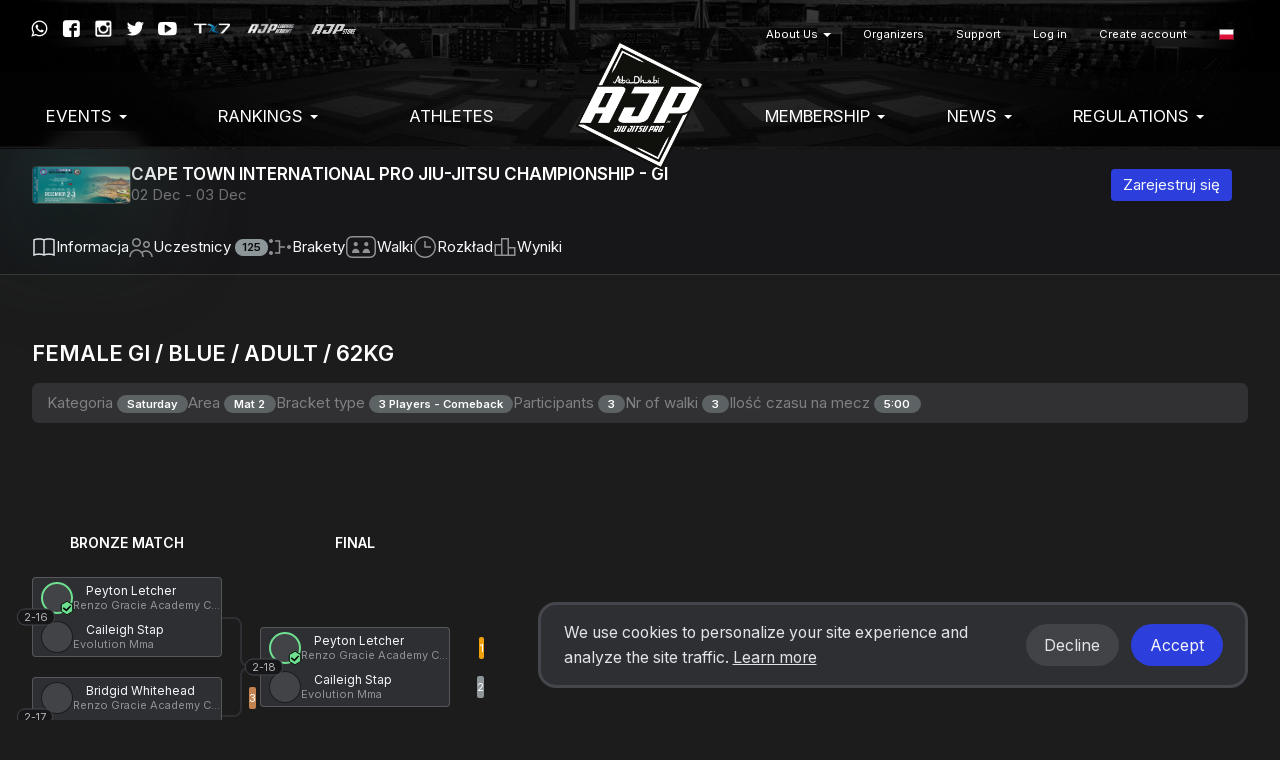

--- FILE ---
content_type: text/html; charset=UTF-8
request_url: https://ajptour.com/pl/event/91/bracket/3622
body_size: 9264
content:
<!DOCTYPE html>
  <html lang="pl">
    <head>
      <meta charset="utf-8">
      <meta http-equiv="X-UA-Compatible" content="IE=edge">

              <meta name="viewport" content="width=device-width, initial-scale=1">
      
      <title>
                  Abu Dhabi Jiu Jitsu Pro
              </title>

      <meta name="author" content="">
      <meta name="csrf-token" content="AAHoosmjYZoaOHVM918s6IzSi5OjESaIA2KQNvxr">

      <link rel="alternate" hreflang="en" href="https://ajptour.com/en/event/91/bracket/3622" />
      <link rel="alternate" hreflang="pt_BR" href="https://ajptour.com/pt_BR/event/91/bracket/3622" />
      <link rel="alternate" hreflang="es" href="https://ajptour.com/es/event/91/bracket/3622" />
      <link rel="alternate" hreflang="jp" href="https://ajptour.com/jp/event/91/bracket/3622" />
      <link rel="alternate" hreflang="fr" href="https://ajptour.com/fr/event/91/bracket/3622" />
      <link rel="alternate" hreflang="it" href="https://ajptour.com/it/event/91/bracket/3622" />
      <link rel="alternate" hreflang="ru" href="https://ajptour.com/ru/event/91/bracket/3622" />
      <link rel="alternate" hreflang="sv" href="https://ajptour.com/sv/event/91/bracket/3622" />
      <link rel="alternate" hreflang="cs" href="https://ajptour.com/cs/event/91/bracket/3622" />
      <link rel="alternate" hreflang="zh" href="https://ajptour.com/zh/event/91/bracket/3622" />
      <link rel="alternate" hreflang="ko" href="https://ajptour.com/ko/event/91/bracket/3622" />

      

      
      <script type="104857ef84af24c4c7839288-text/javascript">
                window.locale = 'pl';
                  window.showBannerModal = false;
                window.bcToken = "eyJ0eXAiOiJKV1QiLCJhbGciOiJIUzI1NiJ9.eyJzdWIiOiIiLCJleHAiOjE3NjkzNzU2NzJ9.CzDzjbr676-1QqRmn_zVk67qhqlHCrnSOoJEzWh7xFY";
                                var serverTimeDiff = Date.parse('2026-01-25T20:59:32+00:00') - Date.now();
                  var serverTimeOffset = 120;
          var serverTimeformat = 'HH:mm:ss';
                if (isNaN(serverTimeDiff)) {
          serverTimeDiff = 0;
        }
        
      </script>

      <script type="104857ef84af24c4c7839288-text/javascript">
                  window.shortname = 'ajp';
              </script>

      <script type="104857ef84af24c4c7839288-text/javascript">
        var MTIProjectId = '92e67e83-494c-4a08-bf92-256d1e44ea5f';
      </script>

      <script defer src="https://www.gstatic.com/cv/js/sender/v1/cast_sender.js?loadCastFramework=1" type="104857ef84af24c4c7839288-text/javascript"></script>

      <link rel="preconnect" href="https://fonts.googleapis.com">
      <link rel="preconnect" href="https://fonts.gstatic.com" crossorigin>
      <link href="https://fonts.googleapis.com/css2?family=Inter:wght@400;600&display=swap" rel="stylesheet">

              <link rel="stylesheet" href="/build/webpack/styleSmoothcompUaejjf.943d542fe8ae87e77a1f.css" media="all">
      
      <script src="/build/webpack/runtime.943d542fe8ae87e77a1f.js" charset="utf-8" type="104857ef84af24c4c7839288-text/javascript"></script>
      <script src="/build/webpack/vendor.943d542fe8ae87e77a1f.js" charset="utf-8" type="104857ef84af24c4c7839288-text/javascript"></script>
      <script src="/build/webpack/legacyStuff.943d542fe8ae87e77a1f.js" type="104857ef84af24c4c7839288-text/javascript"></script>
      <script src="/build/webpack/app.943d542fe8ae87e77a1f.js" defer type="104857ef84af24c4c7839288-text/javascript"></script>

              <script src="/build/webpack/federation/popupModal.943d542fe8ae87e77a1f.js" defer type="104857ef84af24c4c7839288-text/javascript"></script>
      
      
      <script type="104857ef84af24c4c7839288-text/javascript">
                  window.userId = null;
              </script>

      <script src="/build/webpack/smoothcomp.943d542fe8ae87e77a1f.js" type="104857ef84af24c4c7839288-text/javascript"></script>

              <meta name="description" content="">
        <meta property="og:description" content="">
      
              <meta property="og:image" content="https://ajptour.com/pictures/t/79743-vka7/cape-town-international-pro-jiu-jitsu-championship-gi-2017.jpg">
        <meta property="og:image:width" content="1200">
        <meta property="og:image:height" content="447">
      
      <meta property="og:site_name" content="Abu Dhabi Jiu Jitsu Pro">
      <meta property="og:title" content="Abu Dhabi Jiu Jitsu Pro">
      <meta property="og:type" content="website">
      <meta property="og:url" content="https://ajptour.com/pl/event/91/bracket/3622">

      <link rel="apple-touch-icon" sizes="180x180" href="/build/webpack/img/favicon/ajp/apple-touch-icon.517f4ac87201fceee8ae..png">
      <link rel="icon" type="image/png" sizes="32x32" href="/build/webpack/img/favicon/ajp/favicon-32x32.b76cabf52edb874344b1..png">
      <link rel="icon" type="image/png" sizes="16x16" href="/build/webpack/img/favicon/ajp/favicon-16x16.27f150c5aea0c468a27f..png">
      <link rel="manifest" href="/manifest.json">
      <link rel="mask-icon" href="/build/webpack/img/favicon/ajp/safari-pinned-tab.cdad3bdd6b0b9c79be85..svg" color="#000000">
      <link rel="shortcut icon" href="/build/webpack/img/favicon/ajp/favicon.88ce690a535196921be8..ico">

      <meta name="msapplication-TileColor" content="#000000">
      <meta name="msapplication-config" content="none">
      <meta name="theme-color" content="#000000">

      
              <script async src="https://www.googletagmanager.com/gtag/js?id=G-L6YWS4ZLSB" type="104857ef84af24c4c7839288-text/javascript"></script>
        <script type="104857ef84af24c4c7839288-text/javascript">
          window.dataLayer = window.dataLayer || [];
          function gtag(){dataLayer.push(arguments);}
          gtag('js', new Date());

          gtag('config', 'G-L6YWS4ZLSB');
        </script>
      
      
              
        
              
              <script type="104857ef84af24c4c7839288-text/javascript">
  window.fbPixels = window.fbPixels || [];
  window.fbPixels.push("182950548200908");

  window.initFacebook = () => {
          !function(f,b,e,v,n,t,s)
          {if(f.fbq)return;n=f.fbq=function(){n.callMethod?
          n.callMethod.apply(n,arguments):n.queue.push(arguments)};
          if(!f._fbq)f._fbq=n;n.push=n;n.loaded=!0;n.version='2.0';
          n.queue=[];t=b.createElement(e);t.async=!0;
          t.src=v;s=b.getElementsByTagName(e)[0];
          s.parentNode.insertBefore(t,s)}(window, document,'script',
          'https://connect.facebook.net/en_US/fbevents.js');
          for (var i=0; i < window.fbPixels.length; i++) {
            fbq('init', window.fbPixels[i]);
          }

          
          
                      fbq('track', 'PageView');
            }

  </script>
      
      
          
    <script type="104857ef84af24c4c7839288-text/javascript">
        window.placeholderImageProfile = '/build/webpack/img/placeholder-image-profile-darker.07c4795f4f972b39099d..png';
        window.event = 91;
                    window.canRunScoreboard = false;
            </script>
    <script src="/build/webpack/event/bracket/bracket.943d542fe8ae87e77a1f.js" defer type="104857ef84af24c4c7839288-text/javascript"></script>
  </head>

  
    <body class="federation federation-name-ajp event-id-91  event-typeofgame-jiu-jitsu">

        
      <div id="unsupportedBrowserWarning" class="alert alert-warning text-center" style="display: none; margin: 0; border-radius: 0" role="alert">Wykryliśmy, że być może korzystasz z przestarzałej przeglądarki, która nie jest kompatybilna z naszą stroną internetową.</div>
  


                  <nav class="navbar primary mainmenu" style="background-image:url(/build/webpack/img/ajp/ajp-bg.6d7f74992ae65ac447ed..jpg) !important;">

  <div class="container">

    
    <div class="navbar-header">
              <a class="navbar-brand" href="https://ajptour.com/pl/federation/1">
          <img src="https://ajptour.com/pictures/t/547516-3pic/ajp.png" class="AJP logo">
        </a>
          </div>


    
    <div class="mobile-menu visible-xs visible-sm full-width pull-left">
      <button type="button" class="navbar-toggle collapsed" data-toggle="collapse" data-target="#menu" aria-expanded="false">
        <span class="sr-only">Toggle navigation</span>
        <span class="icon-bar"></span>
        <span class="icon-bar"></span>
        <span class="icon-bar"></span>
      </button>
    </div>
    <div class="menu-containers pull-right collapse navbar-collapse" id="menu">
  <div class="padding-vertical-xs-16 padding-top-sm-0 pull-left full-width">



    <div class="top-container pull-right">
              <div class="social-media pull-right margin-top-xs-4">
          <a href="https://wa.me/+971508992937" target="_blank" rel="noopener"><span class="icon icon-whatsapp"></span></a>
          <a href="https://facebook.com/ajptour" target="_blank" rel="noopener"><span class="icon icon-facebook"></span></a>
          <a href="https://www.instagram.com/ajptour/" target="_blank" rel="noopener"><span class="icon icon-instagram"></span></a>
          <a href="https://twitter.com/ajptour" target="_blank" rel="noopener"><span class="icon icon-twitter"></span></a>
          <a href="https://www.youtube.com/channel/UC7m2_Wx33tfrMYYVMVqIOzg" target="_blank" rel="noopener"><span class="icon icon-youtube"></span></a>
          <a href="https://tx7.com" target="_blank" rel="noopener"><img src="/build/webpack/img/ajp/sponsors/tx7logo.0554854c722a6ce71b10..png"></a>
          <a href="https://www.ajp.academy" target="_blank" rel="noopener"><img src="/build/webpack/img/ajp/sponsors/ajpacademy.b755cc90b894f353c73f..png"></a>
          <a href="https://www.ajp.store" target="_blank" rel="noopener"><img src="/build/webpack/img/ajp/sponsors/ajpstore.843ad43336479a6e97ac..png" style="opacity:0.8;padding-top:1px;bottom:1px;"></a>
        </div>
      
        <ul class="nav navbar-nav pull-right secondary">
                      <li  class="nav-item dropdown">
     <a  class="nav-link dropdown-toggle" role="button" data-toggle="dropdown" aria-haspopup="true" aria-expanded="false" href="https://ajptour.com/#!">
      About Us
       <b class="caret"></b>     </a>
              <ul class="dropdown-menu">
        <li >
     <a  class="nav-link" href="https://ajptour.com/pl/about-us/ajp">
      AJP
          </a>
          </li>
    <li >
     <a  class="nav-link" href="https://ajptour.com/pl/about-us/jiu-jitsu">
      Jiu-Jitsu
          </a>
          </li>
    <li >
     <a  class="nav-link" href="https://ajp.academy/ajp-global-partners">
      Global Partners
          </a>
          </li>
    <li >
     <a  class="nav-link" href="https://ajptour.com/pl/about-us/sponsors">
      Sponsors
          </a>
          </li>
    <li >
     <a  class="nav-link" href="https://ajptour.com/pl/about-us/terms-of-service">
      Terms of service
          </a>
          </li>
    <li >
     <a  class="nav-link" href="https://ajptour.com/pl/about-us/privacy-policy">
      Privacy Policy
          </a>
          </li>
        </ul>
      </li>
    <li >
     <a  class="nav-link" href="https://ajptour.com/pl/organizers">
      Organizers
          </a>
          </li>
    <li >
     <a  class="nav-link" href="https://ajptour.com/pl/support">
      Support
          </a>
          </li>
  
          
                      <li>
              <a href="https://ajptour.com/pl/auth/login">Log in</a>
            </li>
            <li>
              <a href="https://ajptour.com/pl/auth/register">Create account</a>
            </li>
          
                    <li class='language-selector'>
    <a href='#' class='dropdown-toggle account' data-toggle='dropdown' role='button' aria-haspopup='true' aria-expanded='false'>
                    <span class='flag-icon flag-icon-pl'></span>
            </a>
    <ul class='dropdown-menu'>
                  <li>
            <a lang="en" href='https://ajptour.com/en/event/91/bracket/3622'>
              English
                              <span class='flag-icon flag-icon-us'></span>
                              <span class='flag-icon flag-icon-gb'></span>
                          </a>
          </li>
                  <li>
            <a lang="pt_BR" href='https://ajptour.com/pt_BR/event/91/bracket/3622'>
              Português
                              <span class='flag-icon flag-icon-br'></span>
                              <span class='flag-icon flag-icon-pt'></span>
                          </a>
          </li>
                  <li>
            <a lang="es" href='https://ajptour.com/es/event/91/bracket/3622'>
              Español
                              <span class='flag-icon flag-icon-es'></span>
                              <span class='flag-icon flag-icon-mx'></span>
                          </a>
          </li>
                  <li>
            <a lang="de" href='https://ajptour.com/de/event/91/bracket/3622'>
              Deutsch
                              <span class='flag-icon flag-icon-de'></span>
                          </a>
          </li>
                  <li>
            <a lang="nl" href='https://ajptour.com/nl/event/91/bracket/3622'>
              Nederlands
                              <span class='flag-icon flag-icon-nl'></span>
                          </a>
          </li>
                  <li>
            <a lang="jp" href='https://ajptour.com/jp/event/91/bracket/3622'>
              日本語
                              <span class='flag-icon flag-icon-jp'></span>
                          </a>
          </li>
                  <li>
            <a lang="fr" href='https://ajptour.com/fr/event/91/bracket/3622'>
              Français
                              <span class='flag-icon flag-icon-fr'></span>
                          </a>
          </li>
                  <li>
            <a lang="it" href='https://ajptour.com/it/event/91/bracket/3622'>
              Italiano
                              <span class='flag-icon flag-icon-it'></span>
                          </a>
          </li>
                  <li>
            <a lang="no" href='https://ajptour.com/no/event/91/bracket/3622'>
              Norsk
                              <span class='flag-icon flag-icon-no'></span>
                          </a>
          </li>
                  <li>
            <a lang="pl" href='https://ajptour.com/pl/event/91/bracket/3622'>
              Polski
                              <span class='flag-icon flag-icon-pl'></span>
                          </a>
          </li>
                  <li>
            <a lang="ru" href='https://ajptour.com/ru/event/91/bracket/3622'>
              Русский
                              <span class='flag-icon flag-icon-ru'></span>
                          </a>
          </li>
                  <li>
            <a lang="sv" href='https://ajptour.com/sv/event/91/bracket/3622'>
              Svenska
                              <span class='flag-icon flag-icon-se'></span>
                          </a>
          </li>
                  <li>
            <a lang="cs" href='https://ajptour.com/cs/event/91/bracket/3622'>
              Čeština
                              <span class='flag-icon flag-icon-cz'></span>
                          </a>
          </li>
                  <li>
            <a lang="sr_RS" href='https://ajptour.com/sr_RS/event/91/bracket/3622'>
              Srpski
                              <span class='flag-icon flag-icon-rs'></span>
                          </a>
          </li>
                  <li>
            <a lang="zh" href='https://ajptour.com/zh/event/91/bracket/3622'>
              简体中文
                              <span class='flag-icon flag-icon-cn'></span>
                          </a>
          </li>
                  <li>
            <a lang="ko" href='https://ajptour.com/ko/event/91/bracket/3622'>
              한국어
                              <span class='flag-icon flag-icon-kr'></span>
                          </a>
          </li>
                  <li>
            <a lang="ar" href='https://ajptour.com/ar/event/91/bracket/3622'>
              العربية
                              <span class='flag-icon flag-icon-ae'></span>
                          </a>
          </li>
                  <li>
            <a lang="ua" href='https://ajptour.com/ua/event/91/bracket/3622'>
              Українська
                              <span class='flag-icon flag-icon-ua'></span>
                          </a>
          </li>
            </ul>
</li>
        </ul>
    </div>

    <ul class="nav navbar-nav pull-right clear">
              <li  class="nav-item dropdown">
     <a  class="nav-link dropdown-toggle" role="button" data-toggle="dropdown" aria-haspopup="true" aria-expanded="false" href="https://ajptour.com/#!">
      EVENTS
       <b class="caret"></b>     </a>
              <ul class="dropdown-menu">
        <li >
     <a  class="nav-link" href="https://ajptour.com/federation/1/events">
      Upcoming Events
          </a>
          </li>
    <li >
     <a  class="nav-link" href="https://ajptour.com/pl/events-1/events-calendar-2026">
      Events Calendar 2026
          </a>
          </li>
    <li >
     <a  class="nav-link" href="https://ajptour.com/federation/1/events/pasts">
      Past Events
          </a>
          </li>
        </ul>
      </li>
    <li  class="nav-item dropdown">
     <a  class="nav-link dropdown-toggle" role="button" data-toggle="dropdown" aria-haspopup="true" aria-expanded="false" href="https://ajptour.com/#!">
      Rankings
       <b class="caret"></b>     </a>
              <ul class="dropdown-menu">
        <li >
     <a  class="nav-link" href="https://ajptour.com/en/federation/1/ranking/season/13/98-abu-dhabi-grand-slam-world-tour-rank">
      Abu Dhabi Grand Slam World Tour Rank 25-26
          </a>
          </li>
    <li >
     <a  class="nav-link" href="https://ajptour.com/en/federation/1/ranking/season/14/101-ajp-tour-rank">
      AJP Tour GI Rank 25-26
          </a>
          </li>
    <li >
     <a  class="nav-link" href="https://ajptour.com/en/federation/1/ranking/season/14/323-ajp-tour-no-gi-rank">
      AJP NO-GI Rank 25-26
          </a>
          </li>
    <li >
     <a  class="nav-link" href="https://ajptour.com/pl/rankings/ajp-awards-hall">
      AJP Awards Hall
          </a>
          </li>
        </ul>
      </li>
    <li >
     <a  class="nav-link" href="https://ajptour.com/en/user">
      Athletes
          </a>
          </li>
    <li  class="nav-item dropdown">
     <a  class="nav-link dropdown-toggle" role="button" data-toggle="dropdown" aria-haspopup="true" aria-expanded="false" href="https://ajptour.com/#!">
      Membership
       <b class="caret"></b>     </a>
              <ul class="dropdown-menu">
        <li >
     <a  class="nav-link" href="https://ajptour.com/en/federation/1/membership">
      Become a Member
          </a>
          </li>
    <li >
     <a  class="nav-link" href="https://ajptour.com/en/ajp-terms-and-conditions">
      Terms & Conditions
          </a>
          </li>
    <li >
     <a  class="nav-link" href="https://ajptour.com/en/federation/1/academies/plans">
      Register Your Academy
          </a>
          </li>
    <li >
     <a  class="nav-link" href="https://ajptour.com/federation/1/academies">
      Academies Registered
          </a>
          </li>
    <li >
     <a  class="nav-link" href="https://ajptour.com/en/federation/1/ajp-belt-certification-terms-conditions">
      Belt Certificate Terms & Conditions
          </a>
          </li>
    <li >
     <a  class="nav-link" href="https://ajptour.helpscoutdocs.com">
      FAQ
          </a>
          </li>
        </ul>
      </li>
    <li  class="nav-item dropdown">
     <a  class="nav-link dropdown-toggle" role="button" data-toggle="dropdown" aria-haspopup="true" aria-expanded="false" href="https://ajptour.com/#!">
      News
       <b class="caret"></b>     </a>
              <ul class="dropdown-menu">
        <li >
     <a  class="nav-link" href="https://ajptour.com/en/federation/1/news">
      Blog & News
          </a>
          </li>
    <li >
     <a  class="nav-link" href="https://www.youtube.com/channel/UC7m2_Wx33tfrMYYVMVqIOzg/videos">
      Video Library
          </a>
          </li>
    <li >
     <a  class="nav-link" href="https://ajptour.com/pl/news/jiu-jitsu-world-mag">
      Jiu-Jitsu World Mag
          </a>
          </li>
    <li >
     <a  class="nav-link" href="https://ajptour.com/pl/news/social-media">
      Social Media
          </a>
          </li>
        </ul>
      </li>
    <li  class="nav-item dropdown">
     <a  class="nav-link dropdown-toggle" role="button" data-toggle="dropdown" aria-haspopup="true" aria-expanded="false" href="https://ajptour.com/#!">
      Regulations
       <b class="caret"></b>     </a>
              <ul class="dropdown-menu">
        <li  class="nav-item dropdown">
     <a  class="nav-link dropdown-toggle" role="button" data-toggle="dropdown" aria-haspopup="true" aria-expanded="false" href="https://ajptour.com/#!">
      Competition Regulations
       <b class="caret"></b>     </a>
              <ul class="dropdown-menu">
        <li >
     <a  class="nav-link" href="https://ajptour.com/ajp-competition-regulations">
      Competition 
          </a>
          </li>
    <li >
     <a  class="nav-link" href="https://ajptour.com/en/ajp-divisions">
      Divisions
          </a>
          </li>
    <li >
     <a  class="nav-link" href="https://ajptour.com/pl/regulations/competition-regulations/ranking-definitions-1">
      Ranking Definitions
          </a>
          </li>
    <li >
     <a  class="nav-link" href="https://ajptour.com/pl/regulations/competition-regulations/career-prizes">
      Career Prizes
          </a>
          </li>
    <li >
     <a  class="nav-link" href="https://ajptour.com/pl/regulations/competition-regulations/anti-doping-rules">
      Anti-Doping Rules
          </a>
          </li>
        </ul>
      </li>
    <li  class="nav-item dropdown">
     <a  class="nav-link dropdown-toggle" role="button" data-toggle="dropdown" aria-haspopup="true" aria-expanded="false" href="https://ajptour.com/#!">
      Competition Rules
       <b class="caret"></b>     </a>
              <ul class="dropdown-menu">
        <li >
     <a  class="nav-link" href="https://ajptour.com/pl/regulations/competition-rules/uniform-policies">
      Uniform Policies
          </a>
          </li>
    <li >
     <a  class="nav-link" href="https://ajptour.com/pl/regulations/competition-rules/graduation-system">
      Graduation System
          </a>
          </li>
    <li >
     <a  class="nav-link" href="https://ajptour.com/pl/regulations/competition-rules/ajp-jiu-jitsu-rules">
      AJP Jiu-Jitsu Rules
          </a>
          </li>
    <li >
     <a  class="nav-link" href="https://ajptour.com/pl/regulations/competition-rules/ajp-grappling-rules">
      AJP Grappling Rules
          </a>
          </li>
    <li >
     <a  class="nav-link" href="https://ajptour.com/pl/regulations/competition-rules/ajp-parajiu-jitsu-rules">
      AJP Parajiu-Jitsu Rules
          </a>
          </li>
    <li >
     <a  class="nav-link" href="https://ajptour.com/pl/regulations/competition-rules/var-video-assistant-referee">
      V.A.R. Video Assistant Referee
          </a>
          </li>
    <li >
     <a  class="nav-link" href="https://ajptour.com/pl/regulations/competition-rules/athletes-rules-of-conduct">
      Athletes' Rules of Conduct 
          </a>
          </li>
    <li >
     <a  class="nav-link" href="https://ajptour.com/pl/regulations/competition-rules/rules-videos">
      Rules Videos
          </a>
          </li>
    <li >
     <a  class="nav-link" href="https://ajptour.com/pl/regulations/competition-rules/courses">
      Courses
          </a>
          </li>
        </ul>
      </li>
        </ul>
      </li>
  
          </ul>
  </div>

</div>

  </div>
</nav>
      
  
  <div class="content">
                                
    <noscript>
      <div class="alert alert-warning text-center margin-xs-8">
        You need to enable JavaScript in order to use Smoothcomp
      </div>
    </noscript>

    
                <div class="event-header hidden-print hidden-tv sc-26">
  <div class="sc-container">
    <div class="event-info">
      <a href="https://ajptour.com/pl/event/91">
        <div class="event-avatar">
          <img
    class="bottom-layer"
    style=""
    alt=""
    src="https://ajptour.com/pictures/t/79744-y8sf/cape-town-international-pro-jiu-jitsu-championship-gi-2017.jpg"
      />
          <img
    class="top-layer"
    style=""
    alt=""
    src="https://ajptour.com/pictures/t/79744-y8sf/cape-town-international-pro-jiu-jitsu-championship-gi-2017.jpg"
      />
        </div>
      </a>

      <div class="event-title flex-grow-1">
        <a href="https://ajptour.com/pl/event/91">
          <h1>CAPE TOWN INTERNATIONAL PRO JIU-JITSU CHAMPIONSHIP - GI</h1>
        </a>

        <div class="sub-header date mute flex-grow-1 hidden-xs">
          02 Dec

                    - 03 Dec
                  </div>
      </div>

      <div class="event-btns">
                        <a class="reg-btn-desktop sc-btn sc-btn-primary sc-btn-sm" href="https://ajptour.com/pl/event/91/register" onclick="if (!window.__cfRLUnblockHandlers) return false; preventDoubleClick(this, event)" data-cf-modified-104857ef84af24c4c7839288-="">
          Zarejestruj się        </a>
      </div>
    </div>
  </div>

  
    <ul class="sc-nav sc-nav-sm sc-nav-tabs sc-nav-tabs-icons sc-nav-container text-truncate">
            <li
        class="not-active noChilds"
              >
              <a href="https://ajptour.com/pl/event/91">
                            <svg width="24" height="24" viewBox="0 0 24 24" fill="none" xmlns="http://www.w3.org/2000/svg">
<path fill-rule="evenodd" clip-rule="evenodd" d="M2.75 18.9538V5.34658C5.5063 4.41312 8.4937 4.41312 11.25 5.34658V18.9538C8.47833 18.1198 5.52167 18.1198 2.75 18.9538ZM12.0001 20.7459C11.9114 20.747 11.8204 20.7323 11.7303 20.6996L11.5281 20.626C8.60306 19.5624 5.39694 19.5624 2.4719 20.626L2.25631 20.7044L1.25 21.0704V19.9996V4.81778V4.29245L1.74369 4.11293L1.95929 4.03453C5.2019 2.8554 8.75481 2.85049 12 4.0198C15.2452 2.85049 18.7981 2.8554 22.0407 4.03453L22.2563 4.11293L22.75 4.29245V4.81778V19.9996V21.0704L21.7437 20.7044L21.5281 20.626C18.6031 19.5624 15.3969 19.5624 12.4719 20.626L12.2697 20.6996C12.1797 20.7323 12.0887 20.747 12.0001 20.7459ZM12.75 18.9538C15.5217 18.1198 18.4783 18.1198 21.25 18.9538V5.34658C18.4937 4.41312 15.5063 4.41312 12.75 5.34658V18.9538Z" fill="#F4F6FB" fill-opacity="0.9"/>
</svg>
                    <span>
                        
            Info<span class="hidden-xs">rmacja</span>
          </span>
              </a>
                    </li>
            <li
        class="not-active noChilds"
              >
              <a href="https://ajptour.com/pl/event/91/participants">
                            <svg width="24" height="24" viewBox="0 0 24 24" fill="none" xmlns="http://www.w3.org/2000/svg">
<path fill-rule="evenodd" clip-rule="evenodd" d="M10.5 7.5C10.5 5.84315 9.15685 4.5 7.5 4.5C5.84315 4.5 4.5 5.84315 4.5 7.5C4.5 9.15685 5.84315 10.5 7.5 10.5C9.15685 10.5 10.5 9.15685 10.5 7.5ZM12 7.5C12 5.01472 9.98528 3 7.5 3C5.01472 3 3 5.01472 3 7.5C3 9.98528 5.01472 12 7.5 12C9.98528 12 12 9.98528 12 7.5ZM19.5 9.5C19.5 8.39543 18.6046 7.5 17.5 7.5C16.3954 7.5 15.5 8.39543 15.5 9.5C15.5 10.6046 16.3954 11.5 17.5 11.5C18.6046 11.5 19.5 10.6046 19.5 9.5ZM21 9.5C21 7.567 19.433 6 17.5 6C15.567 6 14 7.567 14 9.5C14 11.433 15.567 13 17.5 13C19.433 13 21 11.433 21 9.5ZM1.75 22C1.75 18.4949 4.37574 15.75 7.5 15.75C10.6243 15.75 13.25 18.4949 13.25 22H14.75C14.75 20.5191 14.3579 19.1246 13.674 17.9377C14.5795 17.1955 15.7378 16.75 17 16.75C19.8995 16.75 22.25 19.1005 22.25 22H23.75C23.75 18.2721 20.7279 15.25 17 15.25C15.4133 15.25 13.9544 15.7975 12.802 16.7139C11.4868 15.2036 9.60992 14.25 7.5 14.25C3.44456 14.25 0.25 17.7731 0.25 22H1.75Z" fill="#F4F6FB" fill-opacity="0.55"/>
</svg>
                    <span>
                        Uczestnicy
            <span class="badge">125</span>
          </span>
              </a>
                    </li>
            <li
        class="not-active noChilds"
              >
              <a href="https://ajptour.com/pl/event/91/schedule/brackets">
                            <svg width="24" height="24" viewBox="0 0 24 24" fill="none" xmlns="http://www.w3.org/2000/svg">
<path fill-rule="evenodd" clip-rule="evenodd" d="M1 6C1 4.89543 1.89543 4 3 4C4.10457 4 5 4.89543 5 6C5 7.10457 4.10457 8 3 8C1.89543 8 1 7.10457 1 6ZM7 6.75H10.75V12V17.25H7V18.75H11.5H12.25V18V12.75H17V11.25H12.25V6V5.25H11.5H7V6.75ZM21 10C19.8954 10 19 10.8954 19 12C19 13.1046 19.8954 14 21 14C22.1046 14 23 13.1046 23 12C23 10.8954 22.1046 10 21 10ZM3 16C1.89543 16 1 16.8954 1 18C1 19.1046 1.89543 20 3 20C4.10457 20 5 19.1046 5 18C5 16.8954 4.10457 16 3 16Z" fill="#F4F6FB" fill-opacity="0.55"/>
</svg>
                    <span>
                        Brakety
            
          </span>
              </a>
                    </li>
            <li
        class="not-active noChilds"
              >
              <a href="https://ajptour.com/pl/event/91/schedule/matchlist">
                            <svg width="32" height="24" viewBox="0 0 32 24" fill="none" xmlns="http://www.w3.org/2000/svg">
<path fill-rule="evenodd" clip-rule="evenodd" d="M21.28 2.5H10.72C8.95759 2.5 7.72902 2.50124 6.77368 2.58186C5.83674 2.66093 5.30007 2.80822 4.89432 3.02305C4.09711 3.44516 3.44516 4.09711 3.02305 4.89432C2.80822 5.30007 2.66093 5.83674 2.58186 6.77368C2.50124 7.72902 2.5 8.95759 2.5 10.72V13.28C2.5 15.0424 2.50124 16.271 2.58186 17.2263C2.66093 18.1633 2.80822 18.6999 3.02305 19.1057C3.44516 19.9029 4.09711 20.5548 4.89432 20.9769C5.30007 21.1918 5.83674 21.3391 6.77368 21.4181C7.72902 21.4988 8.95759 21.5 10.72 21.5H21.28C23.0424 21.5 24.271 21.4988 25.2263 21.4181C26.1633 21.3391 26.6999 21.1918 27.1057 20.9769C27.9029 20.5548 28.5548 19.9029 28.9769 19.1057C29.1918 18.6999 29.3391 18.1633 29.4181 17.2263C29.4988 16.271 29.5 15.0424 29.5 13.28V10.72C29.5 8.95759 29.4988 7.72902 29.4181 6.77368C29.3391 5.83674 29.1918 5.30007 28.9769 4.89432C28.5548 4.09711 27.9029 3.44516 27.1057 3.02305C26.6999 2.80822 26.1633 2.66093 25.2263 2.58186C24.271 2.50124 23.0424 2.5 21.28 2.5ZM1.69741 4.19242C1 5.50959 1 7.24639 1 10.72V13.28C1 16.7536 1 18.4904 1.69741 19.8076C2.26021 20.8705 3.12948 21.7398 4.19242 22.3026C5.50959 23 7.2464 23 10.72 23H21.28C24.7536 23 26.4904 23 27.8076 22.3026C28.8705 21.7398 29.7398 20.8705 30.3026 19.8076C31 18.4904 31 16.7536 31 13.28V10.72C31 7.2464 31 5.50959 30.3026 4.19242C29.7398 3.12948 28.8705 2.26021 27.8076 1.69741C26.4904 1 24.7536 1 21.28 1H10.72C7.24639 1 5.50959 1 4.19242 1.69741C3.12948 2.26021 2.26021 3.12948 1.69741 4.19242ZM7 17.5941C7 15.888 8.05369 14.3792 9.60277 13.8672C10.3294 13.627 11.1086 13.627 11.8352 13.8672C13.3843 14.3792 14.438 15.888 14.438 17.5941C14.438 17.8183 14.265 18 14.0517 18H7.38636C7.17298 18 7 17.8183 7 17.5941ZM17.562 17.5941C17.562 15.888 18.6157 14.3792 20.1648 13.8672C20.8914 13.627 21.6706 13.627 22.3972 13.8672C23.9463 14.3792 25 15.888 25 17.5941C25 17.8183 24.827 18 24.6136 18H17.9483C17.735 18 17.562 17.8183 17.562 17.5941ZM8.59387 9.125C8.59387 7.95139 9.54533 7 10.719 7C11.8927 7 12.8442 7.95139 12.8442 9.125C12.8442 10.2986 11.8927 11.25 10.719 11.25C9.54533 11.25 8.59387 10.2986 8.59387 9.125ZM19.1559 9.125C19.1559 7.95139 20.1073 7 21.281 7C22.4547 7 23.4062 7.95139 23.4062 9.125C23.4062 10.2986 22.4547 11.25 21.281 11.25C20.1073 11.25 19.1559 10.2986 19.1559 9.125Z" fill="#F4F6FB" fill-opacity="0.55"/>
</svg>
                    <span>
                        Walki
            
          </span>
              </a>
                    </li>
            <li
        class="not-active noChilds"
              >
              <a href="https://ajptour.com/pl/event/91/schedule/new">
                            <svg width="24" height="24" viewBox="0 0 24 24" fill="none" xmlns="http://www.w3.org/2000/svg">
<path fill-rule="evenodd" clip-rule="evenodd" d="M21.5 12C21.5 17.2467 17.2467 21.5 12 21.5C6.75329 21.5 2.5 17.2467 2.5 12C2.5 6.75329 6.75329 2.5 12 2.5C17.2467 2.5 21.5 6.75329 21.5 12ZM23 12C23 18.0751 18.0751 23 12 23C5.92487 23 1 18.0751 1 12C1 5.92487 5.92487 1 12 1C18.0751 1 23 5.92487 23 12ZM11.25 6V12V12.75H12H18V11.25H12.75V6H11.25Z" fill="#F4F6FB" fill-opacity="0.55"/>
</svg>
                    <span>
                        
            Rozkład
          </span>
              </a>
                    </li>
            <li
        class="not-active noChilds"
              >
              <a href="https://ajptour.com/pl/event/91/results">
                            <svg width="24" height="24" viewBox="0 0 24 24" fill="none" xmlns="http://www.w3.org/2000/svg">
<path fill-rule="evenodd" clip-rule="evenodd" d="M9.5 4.5H14.5V12V13.5V19.5H9.5V10.5V9V4.5ZM14.5 21H9.5H8H3H1.5V19.5V10.5V9H3H8V4.5V3H9.5H14.5H16V4.5V12H21H22.5V13.5V19.5V21H21H16H14.5ZM16 19.5H21V13.5H16V19.5ZM8 10.5V19.5H3V10.5H8Z" fill="#F4F6FB" fill-opacity="0.55"/>
</svg>
                    <span>
                        Wyniki
            
          </span>
              </a>
                    </li>
            <li
        class="not-active noChilds reg-btn-mobile"
              >
              <a href="https://ajptour.com/pl/event/91/register">
                            <svg width="24" height="24" viewBox="0 0 24 24" fill="none" xmlns="http://www.w3.org/2000/svg">
<path fill-rule="evenodd" clip-rule="evenodd" d="M5.57743 17.2642L4.87322 19.8888L9.65263 21.1717L10.0034 20.4679C10.3485 19.7756 11.1448 19.3991 11.9196 19.6071C12.6944 19.8151 13.1953 20.5397 13.1474 21.3118L13.0988 22.0968L17.8782 23.3797L23 4.29071L18.2206 3.00778L17.8698 3.71163C17.5247 4.40392 16.7284 4.78036 15.9536 4.57238C15.1788 4.36439 14.6779 3.63975 14.7258 2.86769L14.7745 2.08273L9.99506 0.799789L8.5814 6.06846C8.42253 6.15867 8.24911 6.23056 8.06271 6.28031C7.1403 6.52654 6.18328 6.14501 5.67441 5.3783L5.22811 4.70586L1.20737 6.45766L5.57743 17.2642ZM8.72291 18.9299L7.23027 18.5292L11.3548 3.1571L12.8474 3.55777C13.0721 4.90001 14.0542 6.05481 15.455 6.43083C16.8558 6.80685 18.2839 6.29902 19.1503 5.24965L20.6429 5.65032L16.5184 21.0224L15.0258 20.6217C14.8011 19.2795 13.8191 18.1247 12.4182 17.7487C11.0174 17.3726 9.58929 17.8805 8.72291 18.9299ZM7.97167 8.25153L6.39799 14.1609L3.69362 7.47338L4.59513 7.0806C5.46966 7.95015 6.71008 8.3987 7.97167 8.25153Z" fill="#F4F6FB" fill-opacity="0.9"/>
</svg>
                    <span>
                        Zarejestruj się
            
          </span>
              </a>
                    </li>
  </ul>


</div>

<style>



  .event-header > .sc-container {
    position: relative;
  }

  .event-header .event-info {
    display: flex;
    gap: var(--spacing-16);
    padding-top: var(--spacing-16);
    color: var(--white);
  }

  .event-header .event-info h1 {
    font-size: var(--font-size-medium);
    margin: 0;
  }


  .event-header .event-info .event-title .sub-header {
    margin-bottom: calc(var(--spacing-2) * -1);
  }

  .event-header .event-avatar {
    position: relative;
  }

  .event-header .event-avatar .bottom-layer {
    position: absolute;
    inset: 0;
    border-radius: var(--spacing-12);
    filter: blur(50px);
  }

  .event-header .event-avatar .top-layer {
    position: relative;
  }

  .event-header .event-info .event-avatar img {
    border-radius: var(--spacing-4);
    height: calc(var(--spacing-32) * 1.1875);
    max-width: unset;
    border: 1px solid rgba(255, 255, 255, 0.15);
    box-shadow: 0px 25px 50px 0px rgba(0, 0, 0, 0.50);
    width: auto;
  }

  .event-header .event-btns {
    display: flex;
    align-items: center;
    gap: var(--spacing-4);
    right: calc(var(--sc-container-padding) / 2);
  }
  .event-header .settings-btn-mobile {
    background: var(--gray-2) !important;
    box-shadow: 0px 0px 26px 5px var(--gray-1);
  }
  .event-header .settings-btn-desktop {
    display: none;
  }
  .event-header .reg-btn-desktop {
    display: none;
  }
  .event-header .reg-btn-mobile a {
    opacity: 1;
    color: var(--light-blue) !important;
  }
  .event-header .reg-btn-mobile svg path {
    fill: var(--light-blue) !important;
  }



  .event-header {
    position: relative;
    z-index: 3;
    display: flex;
    flex-direction: column;
    background: var(--gray-1);
    border-bottom: 1px solid var(--white-15);
  }

  .event-header .sc-nav.text-truncate li a span {
    overflow: hidden;
    text-overflow: ellipsis;
    white-space: nowrap;
    max-width: 100%;
  }

  .event-header .sc-nav .badge {
    color: var(--black);
  }
  @media (max-width: 991px) {
    .event-header .sc-nav .badge {
          position: absolute;
          top: 1px;
          right: 0;
    }
  }


  .event-header .sc-nav {
    margin-top: var(--spacing-12);
  }

    .event-header .event-info {
      align-items: center;
    }
  @media (min-width: 576px) {

    .event-header .event-info .event-title,
    .event-header .event-info .event-title > a,
    .event-header .event-info .event-title h1 {
      white-space: nowrap;
      overflow: hidden;
      text-overflow: ellipsis;
    }

    .event-header .event-info .event-btns {
      position: relative;
      inset: 0;
    }

    .event-header .settings-btn-mobile {
      display: none;
    }
    .event-header .settings-btn-desktop {
      display: flex;
    }
    .event-header .reg-btn-desktop {
      display: flex;
    }
    .event-header .reg-btn-mobile {
      display: none !important;
    }
  }

  @media (min-width: 768px) {
    .event-header .sc-nav {
      margin-top: var(--spacing-16);
    }
  }

  body.left-sidebar-undocked .settings-btn-desktop {
    opacity: 1;
  }

</style>
    
      
  <div id="bracketVue">
              <bracket-view
  bracket-type="bjj-three"
  renderer="tree"
  :event-id="91"
  :bracket-id="3622"
  :academy-is-team="false"
  :show-class-points="false"
  :tv-composer="false"
></bracket-view>

<div class="clearfix"></div>


        </div>

          <script type="104857ef84af24c4c7839288-text/javascript">
        document.addEventListener("DOMContentLoaded", () => {
          window.scrollToActive();
        })
      </script>
    
  </div>
      <div class="footer">
                  <footer>
    <div class="container">
        <div class="row">
          <div class="col-xs-12 text-center">
                        <img src="/build/webpack/img/ajp/ajp-logo.67659b37fb835de2bc37..svg" class="margin-bottom-xs-16" style="width:100px;"><br />
            
            Copyright © 2026 AJP. All rights reserved.

                          <div class="margin-top-xs-16">
                <a href="/about-us/terms-of-service" class="btn btn-default btn-outline btn-sm">Terms of Service </a>
                <a href="/about-us/privacy-policy" class="btn btn-default btn-outline btn-sm">Privacy Policy</a>
              </div>
            
        </div>
                <div class="row">
          <div class="sponsors col-xs-12">
            <h5 class="uppercase full-width text-center">Official partners</h5>
            <span>
              <img src="/build/webpack/img/ajp/footer/international-vision-investment.0c5dddd44701f1abcf17..png">
            </span>
            <span>
              <img src="/build/webpack/img/ajp/footer/ivsm.dcfdc2ad90bf8ecbe5e6..png">
            </span>
            <span>
              <img src="/build/webpack/img/ajp/footer/abudhabi.8d83007e8640fd3b6db2..png">
            </span>
            <span>
              <img src="/build/webpack/img/ajp/footer/emaar.18b6f5bd384ebe57efef..png">
            </span>
          </div>
        </div>
        <div class="row">
          <div class="sponsors col-xs-12">
            <h5 class="uppercase full-width text-center">Gold partners</h5>
            <span>
              <img src="/build/webpack/img/ajp/footer/adnoc.aad2bd0274069ca9334b..png">
            </span>
            <span>
              <img src="/build/webpack/img/ajp/footer/katchers.2d9b3ebdfccb5330dd44..png">
            </span>
            <span>
              <img src="/build/webpack/img/ajp/footer/uaejj-fitness.f5eb787c980b042719ba..png">
            </span>
            <span>
              <img src="/build/webpack/img/ajp/footer/international-vision-travel.80da81560402778d3e96..png">
            </span>
            <span>
              <img src="/build/webpack/img/ajp/footer/24-7.90d1194667e190f6a1ac..png">
            </span>
            <span>
              <img src="/build/webpack/img/ajp/footer/uaejj.5ce4b4c5ac9247b256e2..png">
            </span>
            <span>
              <img src="/build/webpack/img/ajp/footer/alfardan.aee0920a6a6b647d825b..png">
            </span>
          </div>
        </div>
            </div>

          <div id="popup-modal"></div>
    </footer>
            </div>
        <div id="globalTaleOfTapesContainer"></div>
  
              <div id="cookieSnackbar"></div>
          <script src="/cdn-cgi/scripts/7d0fa10a/cloudflare-static/rocket-loader.min.js" data-cf-settings="104857ef84af24c4c7839288-|49" defer></script></body>
  </html>


--- FILE ---
content_type: application/javascript; charset=utf-8
request_url: https://ajptour.com/build/webpack/event/bracket/bracket.943d542fe8ae87e77a1f.js
body_size: 92905
content:
/*! For license information please see bracket.943d542fe8ae87e77a1f.js.LICENSE.txt */
(self.webpackChunk=self.webpackChunk||[]).push([[317,7765,2408],{pyaq:(e,t,n)=>{"use strict";n.d(t,{ID:()=>E,w7:()=>me,Xn:()=>N,E6:()=>L,fS:()=>x,Up:()=>fe,cz:()=>he,cX:()=>ve,fw:()=>Z,Lf:()=>K,w$:()=>ue,kK:()=>A,k3:()=>q,ai:()=>ge,YL:()=>pe,sx:()=>be,XS:()=>ce,XI:()=>G,gS:()=>I,FA:()=>F,g$:()=>m,nq:()=>W,wi:()=>k,q:()=>j,Tl:()=>re,qY:()=>X});var o=n("+D3y"),a=n("+S8I");const i={I18nInit:"i18n:init",FunctionTranslate:"function:translate"},r=[];r[0]={w:[0],i:[3,0],"[":[4],o:[7]},r[1]={w:[1],".":[2],"[":[4],o:[7]},r[2]={w:[2],i:[3,0],0:[3,0]},r[3]={i:[3,0],0:[3,0],w:[1,1],".":[2,1],"[":[4,1],o:[7,1]},r[4]={"'":[5,0],'"':[6,0],"[":[4,2],"]":[1,3],o:8,l:[4,0]},r[5]={"'":[4,0],o:8,l:[5,0]},r[6]={'"':[4,0],o:8,l:[6,0]};const s=/^\s?(?:true|false|-?[\d.]+|'[^']*'|"[^"]*")\s?$/;function l(e){if(null==e)return"o";switch(e.charCodeAt(0)){case 91:case 93:case 46:case 34:case 39:return e;case 95:case 36:case 45:return"i";case 9:case 10:case 13:case 160:case 65279:case 8232:case 8233:return"w"}return"i"}function c(e){const t=e.trim();return("0"!==e.charAt(0)||!isNaN(parseInt(e)))&&(n=t,s.test(n)?function(e){const t=e.charCodeAt(0);return t!==e.charCodeAt(e.length-1)||34!==t&&39!==t?e:e.slice(1,-1)}(t):"*"+t);var n}const d=new Map;function u(e,t){return(0,o.Gv)(e)?e[t]:null}function m(e,t){if(!(0,o.Gv)(e))return null;let n=d.get(t);if(n||(n=function(e){const t=[];let n,o,a,i,s,d,u,m=-1,p=0,h=0;const g=[];function f(){const t=e[m+1];if(5===p&&"'"===t||6===p&&'"'===t)return m++,a="\\"+t,g[0](),!0}for(g[0]=()=>{void 0===o?o=a:o+=a},g[1]=()=>{void 0!==o&&(t.push(o),o=void 0)},g[2]=()=>{g[0](),h++},g[3]=()=>{if(h>0)h--,p=4,g[0]();else{if(h=0,void 0===o)return!1;if(o=c(o),!1===o)return!1;g[1]()}};null!==p;)if(m++,n=e[m],"\\"!==n||!f()){if(i=l(n),u=r[p],s=u[i]||u.l||8,8===s)return;if(p=s[0],void 0!==s[1]&&(d=g[s[1]],d&&(a=n,!1===d())))return;if(7===p)return t}}(t),n&&d.set(t,n)),!n)return null;const a=n.length;let i=e,s=0;for(;s<a;){const e=i[n[s]];if(void 0===e)return null;i=e,s++}return i}const p=e=>e,h=e=>"",g="text",f=e=>0===e.length?"":e.join(""),b=o.v_;function v(e,t){return e=Math.abs(e),2===t?e?e>1?1:0:1:e?Math.min(e,2):0}function y(e={}){const t=e.locale,n=function(e){const t=(0,o.Et)(e.pluralIndex)?e.pluralIndex:-1;return e.named&&((0,o.Et)(e.named.count)||(0,o.Et)(e.named.n))?(0,o.Et)(e.named.count)?e.named.count:(0,o.Et)(e.named.n)?e.named.n:t:t}(e),a=(0,o.Gv)(e.pluralRules)&&(0,o.Kg)(t)&&(0,o.Tn)(e.pluralRules[t])?e.pluralRules[t]:v,i=(0,o.Gv)(e.pluralRules)&&(0,o.Kg)(t)&&(0,o.Tn)(e.pluralRules[t])?v:void 0,r=e.list||[],s=e.named||{};(0,o.Et)(e.pluralIndex)&&function(e,t){t.count||(t.count=e),t.n||(t.n=e)}(n,s);function l(t){const n=(0,o.Tn)(e.messages)?e.messages(t):!!(0,o.Gv)(e.messages)&&e.messages[t];return n||(e.parent?e.parent.message(t):h)}const c=(0,o.Qd)(e.processor)&&(0,o.Tn)(e.processor.normalize)?e.processor.normalize:f,d=(0,o.Qd)(e.processor)&&(0,o.Tn)(e.processor.interpolate)?e.processor.interpolate:b,u={list:e=>r[e],named:e=>s[e],plural:e=>e[a(n,e.length,i)],linked:(t,...n)=>{const[a,i]=n;let r="text",s="";1===n.length?(0,o.Gv)(a)?(s=a.modifier||s,r=a.type||r):(0,o.Kg)(a)&&(s=a||s):2===n.length&&((0,o.Kg)(a)&&(s=a||s),(0,o.Kg)(i)&&(r=i||r));let c=l(t)(u);return"vnode"===r&&(0,o.cy)(c)&&s&&(c=c[0]),s?(d=s,e.modifiers?e.modifiers[d]:p)(c,r):c;var d},message:l,type:(0,o.Qd)(e.processor)&&(0,o.Kg)(e.processor.type)?e.processor.type:g,interpolate:d,normalize:c};return u}let _=null;function k(e){_=e}const w=T(i.FunctionTranslate);function T(e){return t=>_&&_.emit(e,t)}const E={NOT_FOUND_KEY:1,FALLBACK_TO_TRANSLATE:2,CANNOT_FORMAT_NUMBER:3,FALLBACK_TO_NUMBER_FORMAT:4,CANNOT_FORMAT_DATE:5,FALLBACK_TO_DATE_FORMAT:6,__EXTEND_POINT__:7};E.NOT_FOUND_KEY,E.FALLBACK_TO_TRANSLATE,E.CANNOT_FORMAT_NUMBER,E.FALLBACK_TO_NUMBER_FORMAT,E.CANNOT_FORMAT_DATE,E.FALLBACK_TO_DATE_FORMAT;function S(e,t,n){return[...new Set([n,...(0,o.cy)(t)?t:(0,o.Gv)(t)?Object.keys(t):(0,o.Kg)(t)?[t]:[n]])]}function A(e,t,n){const a=(0,o.Kg)(n)?n:N,i=e;i.__localeChainCache||(i.__localeChainCache=new Map);let r=i.__localeChainCache.get(a);if(!r){r=[];let e=[n];for(;(0,o.cy)(e);)e=P(r,e,t);const s=(0,o.cy)(t)||!(0,o.Qd)(t)?t:t.default?t.default:null;e=(0,o.Kg)(s)?[s]:s,(0,o.cy)(e)&&P(r,e,!1),i.__localeChainCache.set(a,r)}return r}function P(e,t,n){let a=!0;for(let i=0;i<t.length&&(0,o.Lm)(a);i++){const r=t[i];(0,o.Kg)(r)&&(a=C(e,t[i],n))}return a}function C(e,t,n){let o;const a=t.split("-");do{o=O(e,a.join("-"),n),a.splice(-1,1)}while(a.length&&!0===o);return o}function O(e,t,n){let a=!1;if(!e.includes(t)&&(a=!0,t)){a="!"!==t[t.length-1];const i=t.replace(/!/g,"");e.push(i),((0,o.cy)(n)||(0,o.Qd)(n))&&n[i]&&(a=n[i])}return a}const D="9.2.0",x=-1,N="en-US",L="",z=e=>`${e.charAt(0).toLocaleUpperCase()}${e.substr(1)}`;let B,R,M;function I(e){B=e}function F(e){R=e}function G(e){M=e}let H=null;const W=e=>{H=e},U=()=>H;let V=null;const j=e=>{V=e},q=()=>V;let Y=0;function K(e={}){const t=(0,o.Kg)(e.version)?e.version:D,n=(0,o.Kg)(e.locale)?e.locale:N,a=(0,o.cy)(e.fallbackLocale)||(0,o.Qd)(e.fallbackLocale)||(0,o.Kg)(e.fallbackLocale)||!1===e.fallbackLocale?e.fallbackLocale:n,r=(0,o.Qd)(e.messages)?e.messages:{[n]:{}},s=(0,o.Qd)(e.datetimeFormats)?e.datetimeFormats:{[n]:{}},l=(0,o.Qd)(e.numberFormats)?e.numberFormats:{[n]:{}},c=(0,o.kp)({},e.modifiers||{},{upper:(e,t)=>"text"===t&&(0,o.Kg)(e)?e.toUpperCase():"vnode"===t&&(0,o.Gv)(e)&&"__v_isVNode"in e?e.children.toUpperCase():e,lower:(e,t)=>"text"===t&&(0,o.Kg)(e)?e.toLowerCase():"vnode"===t&&(0,o.Gv)(e)&&"__v_isVNode"in e?e.children.toLowerCase():e,capitalize:(e,t)=>"text"===t&&(0,o.Kg)(e)?z(e):"vnode"===t&&(0,o.Gv)(e)&&"__v_isVNode"in e?z(e.children):e}),d=e.pluralRules||{},m=(0,o.Tn)(e.missing)?e.missing:null,p=!(0,o.Lm)(e.missingWarn)&&!(0,o.gd)(e.missingWarn)||e.missingWarn,h=!(0,o.Lm)(e.fallbackWarn)&&!(0,o.gd)(e.fallbackWarn)||e.fallbackWarn,g=!!e.fallbackFormat,f=!!e.unresolving,b=(0,o.Tn)(e.postTranslation)?e.postTranslation:null,v=(0,o.Qd)(e.processor)?e.processor:null,y=!(0,o.Lm)(e.warnHtmlMessage)||e.warnHtmlMessage,k=!!e.escapeParameter,w=(0,o.Tn)(e.messageCompiler)?e.messageCompiler:B,T=(0,o.Tn)(e.messageResolver)?e.messageResolver:R||u,E=(0,o.Tn)(e.localeFallbacker)?e.localeFallbacker:M||S,A=(0,o.Gv)(e.fallbackContext)?e.fallbackContext:void 0,P=(0,o.Tn)(e.onWarn)?e.onWarn:o.R8,C=e,O=(0,o.Gv)(C.__datetimeFormatters)?C.__datetimeFormatters:new Map,x=(0,o.Gv)(C.__numberFormatters)?C.__numberFormatters:new Map,L=(0,o.Gv)(C.__meta)?C.__meta:{};Y++;const I={version:t,cid:Y,locale:n,fallbackLocale:a,messages:r,modifiers:c,pluralRules:d,missing:m,missingWarn:p,fallbackWarn:h,fallbackFormat:g,unresolving:f,postTranslation:b,processor:v,warnHtmlMessage:y,escapeParameter:k,messageCompiler:w,messageResolver:T,localeFallbacker:E,fallbackContext:A,onWarn:P,__meta:L};return I.datetimeFormats=s,I.numberFormats=l,I.__datetimeFormatters=O,I.__numberFormatters=x,__INTLIFY_PROD_DEVTOOLS__&&function(e,t,n){_&&_.emit(i.I18nInit,{timestamp:Date.now(),i18n:e,version:t,meta:n})}(I,t,L),I}function Q(e,t,n,a,i){const{missing:r,onWarn:s}=e;if(null!==r){const a=r(e,n,t,i);return(0,o.Kg)(a)?a:t}return t}function X(e,t,n){e.__localeChainCache=new Map,e.localeFallbacker(e,n,t)}const J=e=>e;let $=Object.create(null);function Z(e,t={}){{const n=(t.onCacheKey||J)(e),o=$[n];if(o)return o;let i=!1;const r=t.onError||a.f4;t.onError=e=>{i=!0,r(e)};const{code:s}=(0,a.h)(e,t),l=new Function(`return ${s}`)();return i?l:$[n]=l}}let ee=a.Kx.__EXTEND_POINT__;const te=()=>++ee,ne={INVALID_ARGUMENT:ee,INVALID_DATE_ARGUMENT:te(),INVALID_ISO_DATE_ARGUMENT:te(),__EXTEND_POINT__:te()};function oe(e){return(0,a.gN)(e,null,void 0)}ne.INVALID_ARGUMENT,ne.INVALID_DATE_ARGUMENT,ne.INVALID_ISO_DATE_ARGUMENT;const ae=()=>"",ie=e=>(0,o.Tn)(e);function re(e,...t){const{fallbackFormat:n,postTranslation:a,unresolving:i,messageCompiler:r,fallbackLocale:s,messages:l}=e,[c,d]=ce(...t),u=(0,o.Lm)(d.missingWarn)?d.missingWarn:e.missingWarn,m=(0,o.Lm)(d.fallbackWarn)?d.fallbackWarn:e.fallbackWarn,p=(0,o.Lm)(d.escapeParameter)?d.escapeParameter:e.escapeParameter,h=!!d.resolvedMessage,g=(0,o.Kg)(d.default)||(0,o.Lm)(d.default)?(0,o.Lm)(d.default)?r?c:()=>c:d.default:n?r?c:()=>c:"",f=n||""!==g,b=(0,o.Kg)(d.locale)?d.locale:e.locale;p&&function(e){(0,o.cy)(e.list)?e.list=e.list.map(e=>(0,o.Kg)(e)?(0,o.ZD)(e):e):(0,o.Gv)(e.named)&&Object.keys(e.named).forEach(t=>{(0,o.Kg)(e.named[t])&&(e.named[t]=(0,o.ZD)(e.named[t]))})}(d);let[v,_,k]=h?[c,b,l[b]||{}]:se(e,c,b,s,m,u),T=v,E=c;if(h||(0,o.Kg)(T)||ie(T)||f&&(T=g,E=T),!(h||((0,o.Kg)(T)||ie(T))&&(0,o.Kg)(_)))return i?x:c;let S=!1;const A=ie(T)?T:le(e,c,_,T,E,()=>{S=!0});if(S)return T;const P=function(e,t,n,a){const{modifiers:i,pluralRules:r,messageResolver:s,fallbackLocale:l,fallbackWarn:c,missingWarn:d,fallbackContext:u}=e,m=a=>{let i=s(n,a);if(null==i&&u){const[,,e]=se(u,a,t,l,c,d);i=s(e,a)}if((0,o.Kg)(i)){let n=!1;const o=le(e,a,t,i,a,()=>{n=!0});return n?ae:o}return ie(i)?i:ae},p={locale:t,modifiers:i,pluralRules:r,messages:m};e.processor&&(p.processor=e.processor);a.list&&(p.list=a.list);a.named&&(p.named=a.named);(0,o.Et)(a.plural)&&(p.pluralIndex=a.plural);return p}(e,_,k,d),C=function(e,t,n){0;const o=t(n);0;return o}(0,A,y(P)),O=a?a(C,c):C;if(__INTLIFY_PROD_DEVTOOLS__){const t={timestamp:Date.now(),key:(0,o.Kg)(c)?c:ie(T)?T.key:"",locale:_||(ie(T)?T.locale:""),format:(0,o.Kg)(T)?T:ie(T)?T.source:"",message:O};t.meta=(0,o.kp)({},e.__meta,U()||{}),w(t)}return O}function se(e,t,n,a,i,r){const{messages:s,onWarn:l,messageResolver:c,localeFallbacker:d}=e,u=d(e,a,n);let m,p={},h=null,g=n,f=null;for(let n=0;n<u.length;n++){m=f=u[n],p=s[m]||{};if(null===(h=c(p,t))&&(h=p[t]),(0,o.Kg)(h)||(0,o.Tn)(h))break;const a=Q(e,t,m,0,"translate");a!==t&&(h=a),g=f}return[h,m,p]}function le(e,t,n,a,i,r){const{messageCompiler:s,warnHtmlMessage:l}=e;if(ie(a)){const e=a;return e.locale=e.locale||n,e.key=e.key||t,e}if(null==s){const e=()=>a;return e.locale=n,e.key=t,e}const c=s(a,function(e,t,n,a,i,r){return{warnHtmlMessage:i,onError:e=>{throw r&&r(e),e},onCacheKey:e=>(0,o.YH)(t,n,e)}}(0,n,i,0,l,r));return c.locale=n,c.key=t,c.source=a,c}function ce(...e){const[t,n,a]=e,i={};if(!(0,o.Kg)(t)&&!(0,o.Et)(t)&&!ie(t))throw oe(ne.INVALID_ARGUMENT);const r=(0,o.Et)(t)?String(t):(ie(t),t);return(0,o.Et)(n)?i.plural=n:(0,o.Kg)(n)?i.default=n:(0,o.Qd)(n)&&!(0,o.RI)(n)?i.named=n:(0,o.cy)(n)&&(i.list=n),(0,o.Et)(a)?i.plural=a:(0,o.Kg)(a)?i.default=a:(0,o.Qd)(a)&&(0,o.kp)(i,a),[r,i]}const de="undefined"!=typeof Intl;de&&Intl.DateTimeFormat,de&&Intl.NumberFormat;function ue(e,...t){const{datetimeFormats:n,unresolving:a,fallbackLocale:i,onWarn:r,localeFallbacker:s}=e,{__datetimeFormatters:l}=e;const[c,d,u,m]=pe(...t),p=((0,o.Lm)(u.missingWarn)?u.missingWarn:e.missingWarn,(0,o.Lm)(u.fallbackWarn)?u.fallbackWarn:e.fallbackWarn,!!u.part),h=(0,o.Kg)(u.locale)?u.locale:e.locale,g=s(e,i,h);if(!(0,o.Kg)(c)||""===c)return new Intl.DateTimeFormat(h,m).format(d);let f,b={},v=null,y=h,_=null;for(let t=0;t<g.length&&(f=_=g[t],b=n[f]||{},v=b[c],!(0,o.Qd)(v));t++)Q(e,c,f,0,"datetime format"),y=_;if(!(0,o.Qd)(v)||!(0,o.Kg)(f))return a?x:c;let k=`${f}__${c}`;(0,o.RI)(m)||(k=`${k}__${JSON.stringify(m)}`);let w=l.get(k);return w||(w=new Intl.DateTimeFormat(f,(0,o.kp)({},v,m)),l.set(k,w)),p?w.formatToParts(d):w.format(d)}const me=["localeMatcher","weekday","era","year","month","day","hour","minute","second","timeZoneName","formatMatcher","hour12","timeZone","dateStyle","timeStyle","calendar","dayPeriod","numberingSystem","hourCycle","fractionalSecondDigits"];function pe(...e){const[t,n,a,i]=e,r={};let s,l={};if((0,o.Kg)(t)){const e=t.match(/(\d{4}-\d{2}-\d{2})(T|\s)?(.*)/);if(!e)throw oe(ne.INVALID_ISO_DATE_ARGUMENT);const n=e[3]?e[3].trim().startsWith("T")?`${e[1].trim()}${e[3].trim()}`:`${e[1].trim()}T${e[3].trim()}`:e[1].trim();s=new Date(n);try{s.toISOString()}catch(e){throw oe(ne.INVALID_ISO_DATE_ARGUMENT)}}else if((0,o.$P)(t)){if(isNaN(t.getTime()))throw oe(ne.INVALID_DATE_ARGUMENT);s=t}else{if(!(0,o.Et)(t))throw oe(ne.INVALID_ARGUMENT);s=t}return(0,o.Kg)(n)?r.key=n:(0,o.Qd)(n)&&Object.keys(n).forEach(e=>{me.includes(e)?l[e]=n[e]:r[e]=n[e]}),(0,o.Kg)(a)?r.locale=a:(0,o.Qd)(a)&&(l=a),(0,o.Qd)(i)&&(l=i),[r.key||"",s,r,l]}function he(e,t,n){const o=e;for(const e in n){const n=`${t}__${e}`;o.__datetimeFormatters.has(n)&&o.__datetimeFormatters.delete(n)}}function ge(e,...t){const{numberFormats:n,unresolving:a,fallbackLocale:i,onWarn:r,localeFallbacker:s}=e,{__numberFormatters:l}=e;const[c,d,u,m]=be(...t),p=((0,o.Lm)(u.missingWarn)?u.missingWarn:e.missingWarn,(0,o.Lm)(u.fallbackWarn)?u.fallbackWarn:e.fallbackWarn,!!u.part),h=(0,o.Kg)(u.locale)?u.locale:e.locale,g=s(e,i,h);if(!(0,o.Kg)(c)||""===c)return new Intl.NumberFormat(h,m).format(d);let f,b={},v=null,y=h,_=null;for(let t=0;t<g.length&&(f=_=g[t],b=n[f]||{},v=b[c],!(0,o.Qd)(v));t++)Q(e,c,f,0,"number format"),y=_;if(!(0,o.Qd)(v)||!(0,o.Kg)(f))return a?x:c;let k=`${f}__${c}`;(0,o.RI)(m)||(k=`${k}__${JSON.stringify(m)}`);let w=l.get(k);return w||(w=new Intl.NumberFormat(f,(0,o.kp)({},v,m)),l.set(k,w)),p?w.formatToParts(d):w.format(d)}const fe=["localeMatcher","style","currency","currencyDisplay","currencySign","useGrouping","minimumIntegerDigits","minimumFractionDigits","maximumFractionDigits","minimumSignificantDigits","maximumSignificantDigits","compactDisplay","notation","signDisplay","unit","unitDisplay","roundingMode","roundingPriority","roundingIncrement","trailingZeroDisplay"];function be(...e){const[t,n,a,i]=e,r={};let s={};if(!(0,o.Et)(t))throw oe(ne.INVALID_ARGUMENT);const l=t;return(0,o.Kg)(n)?r.key=n:(0,o.Qd)(n)&&Object.keys(n).forEach(e=>{fe.includes(e)?s[e]=n[e]:r[e]=n[e]}),(0,o.Kg)(a)?r.locale=a:(0,o.Qd)(a)&&(s=a),(0,o.Qd)(i)&&(s=i),[r.key||"",l,r,s]}function ve(e,t,n){const o=e;for(const e in n){const n=`${t}__${e}`;o.__numberFormatters.has(n)&&o.__numberFormatters.delete(n)}}"boolean"!=typeof __INTLIFY_PROD_DEVTOOLS__&&((0,o.We)().__INTLIFY_PROD_DEVTOOLS__=!1)},"+S8I":(e,t,n)=>{"use strict";n.d(t,{Kx:()=>a,f4:()=>r,gN:()=>i,h:()=>C});var o=n("+D3y");const a={EXPECTED_TOKEN:1,INVALID_TOKEN_IN_PLACEHOLDER:2,UNTERMINATED_SINGLE_QUOTE_IN_PLACEHOLDER:3,UNKNOWN_ESCAPE_SEQUENCE:4,INVALID_UNICODE_ESCAPE_SEQUENCE:5,UNBALANCED_CLOSING_BRACE:6,UNTERMINATED_CLOSING_BRACE:7,EMPTY_PLACEHOLDER:8,NOT_ALLOW_NEST_PLACEHOLDER:9,INVALID_LINKED_FORMAT:10,MUST_HAVE_MESSAGES_IN_PLURAL:11,UNEXPECTED_EMPTY_LINKED_MODIFIER:12,UNEXPECTED_EMPTY_LINKED_KEY:13,UNEXPECTED_LEXICAL_ANALYSIS:14,__EXTEND_POINT__:15};a.EXPECTED_TOKEN,a.INVALID_TOKEN_IN_PLACEHOLDER,a.UNTERMINATED_SINGLE_QUOTE_IN_PLACEHOLDER,a.UNKNOWN_ESCAPE_SEQUENCE,a.INVALID_UNICODE_ESCAPE_SEQUENCE,a.UNBALANCED_CLOSING_BRACE,a.UNTERMINATED_CLOSING_BRACE,a.EMPTY_PLACEHOLDER,a.NOT_ALLOW_NEST_PLACEHOLDER,a.INVALID_LINKED_FORMAT,a.MUST_HAVE_MESSAGES_IN_PLURAL,a.UNEXPECTED_EMPTY_LINKED_MODIFIER,a.UNEXPECTED_EMPTY_LINKED_KEY,a.UNEXPECTED_LEXICAL_ANALYSIS;function i(e,t,n={}){const{domain:o,messages:a,args:i}=n,r=new SyntaxError(String(e));return r.code=e,t&&(r.location=t),r.domain=o,r}function r(e){throw e}function s(e,t,n){const o={start:e,end:t};return null!=n&&(o.source=n),o}const l=" ",c="\r",d="\n",u=String.fromCharCode(8232),m=String.fromCharCode(8233);function p(e){const t=e;let n=0,o=1,a=1,i=0;const r=e=>t[e]===c&&t[e+1]===d,s=e=>t[e]===m,l=e=>t[e]===u,p=e=>r(e)||(e=>t[e]===d)(e)||s(e)||l(e),h=e=>r(e)||s(e)||l(e)?d:t[e];function g(){return i=0,p(n)&&(o++,a=0),r(n)&&n++,n++,a++,t[n]}return{index:()=>n,line:()=>o,column:()=>a,peekOffset:()=>i,charAt:h,currentChar:()=>h(n),currentPeek:()=>h(n+i),next:g,peek:function(){return r(n+i)&&i++,i++,t[n+i]},reset:function(){n=0,o=1,a=1,i=0},resetPeek:function(e=0){i=e},skipToPeek:function(){const e=n+i;for(;e!==n;)g();i=0}}}const h=void 0,g="'",f="tokenizer";function b(e,t={}){const n=!1!==t.location,o=p(e),r=()=>o.index(),c=()=>{return e=o.line(),t=o.column(),n=o.index(),{line:e,column:t,offset:n};var e,t,n},u=c(),m=r(),b={currentType:14,offset:m,startLoc:u,endLoc:u,lastType:14,lastOffset:m,lastStartLoc:u,lastEndLoc:u,braceNest:0,inLinked:!1,text:""},v=()=>b,{onError:y}=t;function _(e,t,n,...o){const a=v();if(t.column+=n,t.offset+=n,y){const n=i(e,s(a.startLoc,t),{domain:f,args:o});y(n)}}function k(e,t,o){e.endLoc=c(),e.currentType=t;const a={type:t};return n&&(a.loc=s(e.startLoc,e.endLoc)),null!=o&&(a.value=o),a}const w=e=>k(e,14);function T(e,t){return e.currentChar()===t?(e.next(),t):(_(a.EXPECTED_TOKEN,c(),0,t),"")}function E(e){let t="";for(;e.currentPeek()===l||e.currentPeek()===d;)t+=e.currentPeek(),e.peek();return t}function S(e){const t=E(e);return e.skipToPeek(),t}function A(e){if(e===h)return!1;const t=e.charCodeAt(0);return t>=97&&t<=122||t>=65&&t<=90||95===t}function P(e,t){const{currentType:n}=t;if(2!==n)return!1;E(e);const o=function(e){if(e===h)return!1;const t=e.charCodeAt(0);return t>=48&&t<=57}("-"===e.currentPeek()?e.peek():e.currentPeek());return e.resetPeek(),o}function C(e){E(e);const t="|"===e.currentPeek();return e.resetPeek(),t}function O(e,t=!0){const n=(t=!1,o="",a=!1)=>{const i=e.currentPeek();return"{"===i?"%"!==o&&t:"@"!==i&&i?"%"===i?(e.peek(),n(t,"%",!0)):"|"===i?!("%"!==o&&!a)||!(o===l||o===d):i===l?(e.peek(),n(!0,l,a)):i!==d||(e.peek(),n(!0,d,a)):"%"===o||t},o=n();return t&&e.resetPeek(),o}function D(e,t){const n=e.currentChar();return n===h?h:t(n)?(e.next(),n):null}function x(e){return D(e,e=>{const t=e.charCodeAt(0);return t>=97&&t<=122||t>=65&&t<=90||t>=48&&t<=57||95===t||36===t})}function N(e){return D(e,e=>{const t=e.charCodeAt(0);return t>=48&&t<=57})}function L(e){return D(e,e=>{const t=e.charCodeAt(0);return t>=48&&t<=57||t>=65&&t<=70||t>=97&&t<=102})}function z(e){let t="",n="";for(;t=N(e);)n+=t;return n}function B(e){let t="";for(;;){const n=e.currentChar();if("{"===n||"}"===n||"@"===n||"|"===n||!n)break;if("%"===n){if(!O(e))break;t+=n,e.next()}else if(n===l||n===d)if(O(e))t+=n,e.next();else{if(C(e))break;t+=n,e.next()}else t+=n,e.next()}return t}function R(e){const t=e.currentChar();switch(t){case"\\":case"'":return e.next(),`\\${t}`;case"u":return M(e,t,4);case"U":return M(e,t,6);default:return _(a.UNKNOWN_ESCAPE_SEQUENCE,c(),0,t),""}}function M(e,t,n){T(e,t);let o="";for(let i=0;i<n;i++){const n=L(e);if(!n){_(a.INVALID_UNICODE_ESCAPE_SEQUENCE,c(),0,`\\${t}${o}${e.currentChar()}`);break}o+=n}return`\\${t}${o}`}function I(e){S(e);const t=T(e,"|");return S(e),t}function F(e,t){let n=null;switch(e.currentChar()){case"{":return t.braceNest>=1&&_(a.NOT_ALLOW_NEST_PLACEHOLDER,c(),0),e.next(),n=k(t,2,"{"),S(e),t.braceNest++,n;case"}":return t.braceNest>0&&2===t.currentType&&_(a.EMPTY_PLACEHOLDER,c(),0),e.next(),n=k(t,3,"}"),t.braceNest--,t.braceNest>0&&S(e),t.inLinked&&0===t.braceNest&&(t.inLinked=!1),n;case"@":return t.braceNest>0&&_(a.UNTERMINATED_CLOSING_BRACE,c(),0),n=G(e,t)||w(t),t.braceNest=0,n;default:let o=!0,i=!0,r=!0;if(C(e))return t.braceNest>0&&_(a.UNTERMINATED_CLOSING_BRACE,c(),0),n=k(t,1,I(e)),t.braceNest=0,t.inLinked=!1,n;if(t.braceNest>0&&(5===t.currentType||6===t.currentType||7===t.currentType))return _(a.UNTERMINATED_CLOSING_BRACE,c(),0),t.braceNest=0,H(e,t);if(o=function(e,t){const{currentType:n}=t;if(2!==n)return!1;E(e);const o=A(e.currentPeek());return e.resetPeek(),o}(e,t))return n=k(t,5,function(e){S(e);let t="",n="";for(;t=x(e);)n+=t;return e.currentChar()===h&&_(a.UNTERMINATED_CLOSING_BRACE,c(),0),n}(e)),S(e),n;if(i=P(e,t))return n=k(t,6,function(e){S(e);let t="";return"-"===e.currentChar()?(e.next(),t+=`-${z(e)}`):t+=z(e),e.currentChar()===h&&_(a.UNTERMINATED_CLOSING_BRACE,c(),0),t}(e)),S(e),n;if(r=function(e,t){const{currentType:n}=t;if(2!==n)return!1;E(e);const o=e.currentPeek()===g;return e.resetPeek(),o}(e,t))return n=k(t,7,function(e){S(e),T(e,"'");let t="",n="";const o=e=>e!==g&&e!==d;for(;t=D(e,o);)n+="\\"===t?R(e):t;const i=e.currentChar();return i===d||i===h?(_(a.UNTERMINATED_SINGLE_QUOTE_IN_PLACEHOLDER,c(),0),i===d&&(e.next(),T(e,"'")),n):(T(e,"'"),n)}(e)),S(e),n;if(!o&&!i&&!r)return n=k(t,13,function(e){S(e);let t="",n="";const o=e=>"{"!==e&&"}"!==e&&e!==l&&e!==d;for(;t=D(e,o);)n+=t;return n}(e)),_(a.INVALID_TOKEN_IN_PLACEHOLDER,c(),0,n.value),S(e),n}return n}function G(e,t){const{currentType:n}=t;let o=null;const i=e.currentChar();switch(8!==n&&9!==n&&12!==n&&10!==n||i!==d&&i!==l||_(a.INVALID_LINKED_FORMAT,c(),0),i){case"@":return e.next(),o=k(t,8,"@"),t.inLinked=!0,o;case".":return S(e),e.next(),k(t,9,".");case":":return S(e),e.next(),k(t,10,":");default:return C(e)?(o=k(t,1,I(e)),t.braceNest=0,t.inLinked=!1,o):function(e,t){const{currentType:n}=t;if(8!==n)return!1;E(e);const o="."===e.currentPeek();return e.resetPeek(),o}(e,t)||function(e,t){const{currentType:n}=t;if(8!==n&&12!==n)return!1;E(e);const o=":"===e.currentPeek();return e.resetPeek(),o}(e,t)?(S(e),G(e,t)):function(e,t){const{currentType:n}=t;if(9!==n)return!1;E(e);const o=A(e.currentPeek());return e.resetPeek(),o}(e,t)?(S(e),k(t,12,function(e){let t="",n="";for(;t=x(e);)n+=t;return n}(e))):function(e,t){const{currentType:n}=t;if(10!==n)return!1;const o=()=>{const t=e.currentPeek();return"{"===t?A(e.peek()):!("@"===t||"%"===t||"|"===t||":"===t||"."===t||t===l||!t)&&(t===d?(e.peek(),o()):A(t))},a=o();return e.resetPeek(),a}(e,t)?(S(e),"{"===i?F(e,t)||o:k(t,11,function(e){const t=(n=!1,o)=>{const a=e.currentChar();return"{"!==a&&"%"!==a&&"@"!==a&&"|"!==a&&a?a===l?o:a===d?(o+=a,e.next(),t(n,o)):(o+=a,e.next(),t(!0,o)):o};return t(!1,"")}(e))):(8===n&&_(a.INVALID_LINKED_FORMAT,c(),0),t.braceNest=0,t.inLinked=!1,H(e,t))}}function H(e,t){let n={type:14};if(t.braceNest>0)return F(e,t)||w(t);if(t.inLinked)return G(e,t)||w(t);switch(e.currentChar()){case"{":return F(e,t)||w(t);case"}":return _(a.UNBALANCED_CLOSING_BRACE,c(),0),e.next(),k(t,3,"}");case"@":return G(e,t)||w(t);default:if(C(e))return n=k(t,1,I(e)),t.braceNest=0,t.inLinked=!1,n;const{isModulo:o,hasSpace:i}=function(e){const t=E(e),n="%"===e.currentPeek()&&"{"===e.peek();return e.resetPeek(),{isModulo:n,hasSpace:t.length>0}}(e);if(o)return i?k(t,0,B(e)):k(t,4,function(e){S(e);const t=e.currentChar();return"%"!==t&&_(a.EXPECTED_TOKEN,c(),0,t),e.next(),"%"}(e));if(O(e))return k(t,0,B(e))}return n}return{nextToken:function(){const{currentType:e,offset:t,startLoc:n,endLoc:a}=b;return b.lastType=e,b.lastOffset=t,b.lastStartLoc=n,b.lastEndLoc=a,b.offset=r(),b.startLoc=c(),o.currentChar()===h?k(b,14):H(o,b)},currentOffset:r,currentPosition:c,context:v}}const v="parser",y=/(?:\\\\|\\'|\\u([0-9a-fA-F]{4})|\\U([0-9a-fA-F]{6}))/g;function _(e,t,n){switch(e){case"\\\\":return"\\";case"\\'":return"'";default:{const e=parseInt(t||n,16);return e<=55295||e>=57344?String.fromCodePoint(e):"�"}}}function k(e={}){const t=!1!==e.location,{onError:n}=e;function r(e,t,o,a,...r){const l=e.currentPosition();if(l.offset+=a,l.column+=a,n){const e=i(t,s(o,l),{domain:v,args:r});n(e)}}function l(e,n,o){const a={type:e,start:n,end:n};return t&&(a.loc={start:o,end:o}),a}function c(e,n,o,a){e.end=n,a&&(e.type=a),t&&e.loc&&(e.loc.end=o)}function d(e,t){const n=e.context(),o=l(3,n.offset,n.startLoc);return o.value=t,c(o,e.currentOffset(),e.currentPosition()),o}function u(e,t){const n=e.context(),{lastOffset:o,lastStartLoc:a}=n,i=l(5,o,a);return i.index=parseInt(t,10),e.nextToken(),c(i,e.currentOffset(),e.currentPosition()),i}function m(e,t){const n=e.context(),{lastOffset:o,lastStartLoc:a}=n,i=l(4,o,a);return i.key=t,e.nextToken(),c(i,e.currentOffset(),e.currentPosition()),i}function p(e,t){const n=e.context(),{lastOffset:o,lastStartLoc:a}=n,i=l(9,o,a);return i.value=t.replace(y,_),e.nextToken(),c(i,e.currentOffset(),e.currentPosition()),i}function h(e){const t=e.context(),n=l(6,t.offset,t.startLoc);let o=e.nextToken();if(9===o.type){const t=function(e){const t=e.nextToken(),n=e.context(),{lastOffset:o,lastStartLoc:i}=n,s=l(8,o,i);return 12!==t.type?(r(e,a.UNEXPECTED_EMPTY_LINKED_MODIFIER,n.lastStartLoc,0),s.value="",c(s,o,i),{nextConsumeToken:t,node:s}):(null==t.value&&r(e,a.UNEXPECTED_LEXICAL_ANALYSIS,n.lastStartLoc,0,w(t)),s.value=t.value||"",c(s,e.currentOffset(),e.currentPosition()),{node:s})}(e);n.modifier=t.node,o=t.nextConsumeToken||e.nextToken()}switch(10!==o.type&&r(e,a.UNEXPECTED_LEXICAL_ANALYSIS,t.lastStartLoc,0,w(o)),o=e.nextToken(),2===o.type&&(o=e.nextToken()),o.type){case 11:null==o.value&&r(e,a.UNEXPECTED_LEXICAL_ANALYSIS,t.lastStartLoc,0,w(o)),n.key=function(e,t){const n=e.context(),o=l(7,n.offset,n.startLoc);return o.value=t,c(o,e.currentOffset(),e.currentPosition()),o}(e,o.value||"");break;case 5:null==o.value&&r(e,a.UNEXPECTED_LEXICAL_ANALYSIS,t.lastStartLoc,0,w(o)),n.key=m(e,o.value||"");break;case 6:null==o.value&&r(e,a.UNEXPECTED_LEXICAL_ANALYSIS,t.lastStartLoc,0,w(o)),n.key=u(e,o.value||"");break;case 7:null==o.value&&r(e,a.UNEXPECTED_LEXICAL_ANALYSIS,t.lastStartLoc,0,w(o)),n.key=p(e,o.value||"");break;default:r(e,a.UNEXPECTED_EMPTY_LINKED_KEY,t.lastStartLoc,0);const i=e.context(),s=l(7,i.offset,i.startLoc);return s.value="",c(s,i.offset,i.startLoc),n.key=s,c(n,i.offset,i.startLoc),{nextConsumeToken:o,node:n}}return c(n,e.currentOffset(),e.currentPosition()),{node:n}}function g(e){const t=e.context(),n=l(2,1===t.currentType?e.currentOffset():t.offset,1===t.currentType?t.endLoc:t.startLoc);n.items=[];let o=null;do{const i=o||e.nextToken();switch(o=null,i.type){case 0:null==i.value&&r(e,a.UNEXPECTED_LEXICAL_ANALYSIS,t.lastStartLoc,0,w(i)),n.items.push(d(e,i.value||""));break;case 6:null==i.value&&r(e,a.UNEXPECTED_LEXICAL_ANALYSIS,t.lastStartLoc,0,w(i)),n.items.push(u(e,i.value||""));break;case 5:null==i.value&&r(e,a.UNEXPECTED_LEXICAL_ANALYSIS,t.lastStartLoc,0,w(i)),n.items.push(m(e,i.value||""));break;case 7:null==i.value&&r(e,a.UNEXPECTED_LEXICAL_ANALYSIS,t.lastStartLoc,0,w(i)),n.items.push(p(e,i.value||""));break;case 8:const s=h(e);n.items.push(s.node),o=s.nextConsumeToken||null}}while(14!==t.currentType&&1!==t.currentType);return c(n,1===t.currentType?t.lastOffset:e.currentOffset(),1===t.currentType?t.lastEndLoc:e.currentPosition()),n}function f(e){const t=e.context(),{offset:n,startLoc:o}=t,i=g(e);return 14===t.currentType?i:function(e,t,n,o){const i=e.context();let s=0===o.items.length;const d=l(1,t,n);d.cases=[],d.cases.push(o);do{const t=g(e);s||(s=0===t.items.length),d.cases.push(t)}while(14!==i.currentType);return s&&r(e,a.MUST_HAVE_MESSAGES_IN_PLURAL,n,0),c(d,e.currentOffset(),e.currentPosition()),d}(e,n,o,i)}return{parse:function(n){const i=b(n,(0,o.kp)({},e)),s=i.context(),d=l(0,s.offset,s.startLoc);return t&&d.loc&&(d.loc.source=n),d.body=f(i),14!==s.currentType&&r(i,a.UNEXPECTED_LEXICAL_ANALYSIS,s.lastStartLoc,0,n[s.offset]||""),c(d,i.currentOffset(),i.currentPosition()),d}}}function w(e){if(14===e.type)return"EOF";const t=(e.value||"").replace(/\r?\n/gu,"\\n");return t.length>10?t.slice(0,9)+"…":t}function T(e,t){for(let n=0;n<e.length;n++)E(e[n],t)}function E(e,t){switch(e.type){case 1:T(e.cases,t),t.helper("plural");break;case 2:T(e.items,t);break;case 6:E(e.key,t),t.helper("linked"),t.helper("type");break;case 5:t.helper("interpolate"),t.helper("list");break;case 4:t.helper("interpolate"),t.helper("named")}}function S(e,t={}){const n=function(e){const t={ast:e,helpers:new Set};return{context:()=>t,helper:e=>(t.helpers.add(e),e)}}(e);n.helper("normalize"),e.body&&E(e.body,n);const o=n.context();e.helpers=Array.from(o.helpers)}function A(e,t){const{helper:n}=e;switch(t.type){case 0:!function(e,t){t.body?A(e,t.body):e.push("null")}(e,t);break;case 1:!function(e,t){const{helper:n,needIndent:o}=e;if(t.cases.length>1){e.push(`${n("plural")}([`),e.indent(o());const a=t.cases.length;for(let n=0;n<a&&(A(e,t.cases[n]),n!==a-1);n++)e.push(", ");e.deindent(o()),e.push("])")}}(e,t);break;case 2:!function(e,t){const{helper:n,needIndent:o}=e;e.push(`${n("normalize")}([`),e.indent(o());const a=t.items.length;for(let n=0;n<a&&(A(e,t.items[n]),n!==a-1);n++)e.push(", ");e.deindent(o()),e.push("])")}(e,t);break;case 6:!function(e,t){const{helper:n}=e;e.push(`${n("linked")}(`),A(e,t.key),t.modifier?(e.push(", "),A(e,t.modifier),e.push(", _type")):e.push(", undefined, _type"),e.push(")")}(e,t);break;case 8:case 7:case 9:case 3:e.push(JSON.stringify(t.value),t);break;case 5:e.push(`${n("interpolate")}(${n("list")}(${t.index}))`,t);break;case 4:e.push(`${n("interpolate")}(${n("named")}(${JSON.stringify(t.key)}))`,t)}}const P=(e,t={})=>{const n=(0,o.Kg)(t.mode)?t.mode:"normal",a=(0,o.Kg)(t.filename)?t.filename:"message.intl",i=!!t.sourceMap,r=null!=t.breakLineCode?t.breakLineCode:"arrow"===n?";":"\n",s=t.needIndent?t.needIndent:"arrow"!==n,l=e.helpers||[],c=function(e,t){const{sourceMap:n,filename:o,breakLineCode:a,needIndent:i}=t,r={source:e.loc.source,filename:o,code:"",column:1,line:1,offset:0,map:void 0,breakLineCode:a,needIndent:i,indentLevel:0};function s(e,t){r.code+=e}function l(e,t=!0){const n=t?a:"";s(i?n+"  ".repeat(e):n)}return{context:()=>r,push:s,indent:function(e=!0){const t=++r.indentLevel;e&&l(t)},deindent:function(e=!0){const t=--r.indentLevel;e&&l(t)},newline:function(){l(r.indentLevel)},helper:e=>`_${e}`,needIndent:()=>r.needIndent}}(e,{mode:n,filename:a,sourceMap:i,breakLineCode:r,needIndent:s});c.push("normal"===n?"function __msg__ (ctx) {":"(ctx) => {"),c.indent(s),l.length>0&&(c.push(`const { ${l.map(e=>`${e}: _${e}`).join(", ")} } = ctx`),c.newline()),c.push("return "),A(c,e),c.deindent(s),c.push("}");const{code:d,map:u}=c.context();return{ast:e,code:d,map:u?u.toJSON():void 0}};function C(e,t={}){const n=(0,o.kp)({},t),a=k(n).parse(e);return S(a,n),P(a,n)}},"+D3y":(e,t,n)=>{"use strict";n.d(t,{$3:()=>_,$P:()=>u,Et:()=>d,GP:()=>i,Gv:()=>S,Kg:()=>T,Lm:()=>E,M:()=>o,Qd:()=>C,R8:()=>h,RI:()=>p,Tn:()=>w,We:()=>b,YH:()=>l,ZD:()=>v,cy:()=>k,f4:()=>s,gd:()=>m,kp:()=>g,v_:()=>O,zj:()=>D});const o="undefined"!=typeof window;const a=/\{([0-9a-zA-Z]+)\}/g;function i(e,...t){return 1===t.length&&S(t[0])&&(t=t[0]),t&&t.hasOwnProperty||(t={}),e.replace(a,(e,n)=>t.hasOwnProperty(n)?t[n]:"")}const r="function"==typeof Symbol&&"symbol"==typeof Symbol.toStringTag,s=e=>r?Symbol(e):e,l=(e,t,n)=>c({l:e,k:t,s:n}),c=e=>JSON.stringify(e).replace(/\u2028/g,"\\u2028").replace(/\u2029/g,"\\u2029").replace(/\u0027/g,"\\u0027"),d=e=>"number"==typeof e&&isFinite(e),u=e=>"[object Date]"===P(e),m=e=>"[object RegExp]"===P(e),p=e=>C(e)&&0===Object.keys(e).length;function h(e,t){"undefined"!=typeof console&&(console.warn("[intlify] "+e),t&&console.warn(t.stack))}const g=Object.assign;let f;const b=()=>f||(f="undefined"!=typeof globalThis?globalThis:"undefined"!=typeof self?self:"undefined"!=typeof window?window:void 0!==n.g?n.g:{});function v(e){return e.replace(/</g,"&lt;").replace(/>/g,"&gt;").replace(/"/g,"&quot;").replace(/'/g,"&apos;")}const y=Object.prototype.hasOwnProperty;function _(e,t){return y.call(e,t)}const k=Array.isArray,w=e=>"function"==typeof e,T=e=>"string"==typeof e,E=e=>"boolean"==typeof e,S=e=>null!==e&&"object"==typeof e,A=Object.prototype.toString,P=e=>A.call(e),C=e=>"[object Object]"===P(e),O=e=>null==e?"":k(e)||C(e)&&e.toString===A?JSON.stringify(e,null,2):String(e);function D(){const e=new Map;return{events:e,on(t,n){const o=e.get(t);o&&o.push(n)||e.set(t,[n])},off(t,n){const o=e.get(t);o&&o.splice(o.indexOf(n)>>>0,1)},emit(t,n){(e.get(t)||[]).slice().map(e=>e(n)),(e.get("*")||[]).slice().map(e=>e(t,n))}}}},haNC:(e,t,n)=>{"use strict";n.d(t,{CV:()=>o,IG:()=>i,P4:()=>a});const o={"vue-devtools-plugin-vue-i18n":"Vue I18n devtools","vue-i18n-resource-inspector":"I18n Resources","vue-i18n-timeline":"Vue I18n"},a={"vue-i18n-resource-inspector":"Search for scopes ..."},i={"vue-i18n-timeline":16764185}},OhZt:(e,t,n)=>{"use strict";function o(){return"undefined"!=typeof navigator&&"undefined"!=typeof window?window:void 0!==n.g?n.g:{}}n.d(t,{$q:()=>d});const a="function"==typeof Proxy,i="devtools-plugin:setup";let r,s;function l(){return void 0!==r||("undefined"!=typeof window&&window.performance?(r=!0,s=window.performance):void 0!==n.g&&(null===(e=n.g.perf_hooks)||void 0===e?void 0:e.performance)?(r=!0,s=n.g.perf_hooks.performance):r=!1),r?s.now():Date.now();var e}class c{constructor(e,t){this.target=null,this.targetQueue=[],this.onQueue=[],this.plugin=e,this.hook=t;const n={};if(e.settings)for(const t in e.settings){const o=e.settings[t];n[t]=o.defaultValue}const o=`__vue-devtools-plugin-settings__${e.id}`;let a=Object.assign({},n);try{const e=localStorage.getItem(o),t=JSON.parse(e);Object.assign(a,t)}catch(e){}this.fallbacks={getSettings:()=>a,setSettings(e){try{localStorage.setItem(o,JSON.stringify(e))}catch(e){}a=e},now:()=>l()},t&&t.on("plugin:settings:set",(e,t)=>{e===this.plugin.id&&this.fallbacks.setSettings(t)}),this.proxiedOn=new Proxy({},{get:(e,t)=>this.target?this.target.on[t]:(...e)=>{this.onQueue.push({method:t,args:e})}}),this.proxiedTarget=new Proxy({},{get:(e,t)=>this.target?this.target[t]:"on"===t?this.proxiedOn:Object.keys(this.fallbacks).includes(t)?(...e)=>(this.targetQueue.push({method:t,args:e,resolve:()=>{}}),this.fallbacks[t](...e)):(...e)=>new Promise(n=>{this.targetQueue.push({method:t,args:e,resolve:n})})})}async setRealTarget(e){this.target=e;for(const e of this.onQueue)this.target.on[e.method](...e.args);for(const e of this.targetQueue)e.resolve(await this.target[e.method](...e.args))}}function d(e,t){const n=e,r=o(),s=o().__VUE_DEVTOOLS_GLOBAL_HOOK__,l=a&&n.enableEarlyProxy;if(!s||!r.__VUE_DEVTOOLS_PLUGIN_API_AVAILABLE__&&l){const e=l?new c(n,s):null;(r.__VUE_DEVTOOLS_PLUGINS__=r.__VUE_DEVTOOLS_PLUGINS__||[]).push({pluginDescriptor:n,setupFn:t,proxy:e}),e&&t(e.proxiedTarget)}else s.emit(i,e,t)}},UUX0:(e,t,n)=>{"use strict";function o(e){const t=Object.create(null);for(const n of e.split(","))t[n]=1;return e=>e in t}n.d(t,{yC:()=>D,X2:()=>B,Ul:()=>kt,PP:()=>wt,EW:()=>_t,rY:()=>pt,QZ:()=>K,uY:()=>x,o5:()=>N,Yv:()=>At,ju:()=>Je,g8:()=>Ke,Tm:()=>Qe,i9:()=>nt,fE:()=>Xe,IG:()=>Ze,jr:()=>L,ch:()=>Pt,C4:()=>$,Pr:()=>ut,Kh:()=>Ue,tB:()=>je,KR:()=>ot,bl:()=>Z,Gc:()=>Ve,qA:()=>me,nD:()=>qe,IJ:()=>at,ds:()=>Q,ux:()=>$e,lJ:()=>et,lW:()=>bt,QW:()=>ht,BA:()=>ct,u4:()=>ce,hV:()=>Ot,hZ:()=>de,mu:()=>st,R1:()=>lt,wB:()=>Ct});const a={},i=()=>{},r=Object.assign,s=(e,t)=>{const n=e.indexOf(t);n>-1&&e.splice(n,1)},l=Object.prototype.hasOwnProperty,c=(e,t)=>l.call(e,t),d=Array.isArray,u=e=>"[object Map]"===v(e),m=e=>"[object Set]"===v(e),p=e=>"function"==typeof e,h=e=>"string"==typeof e,g=e=>"symbol"==typeof e,f=e=>null!==e&&"object"==typeof e,b=Object.prototype.toString,v=e=>b.call(e),y=e=>v(e).slice(8,-1),_=e=>"[object Object]"===v(e),k=e=>h(e)&&"NaN"!==e&&"-"!==e[0]&&""+parseInt(e,10)===e,w=e=>{const t=Object.create(null);return n=>t[n]||(t[n]=e(n))},T=/-(\w)/g,E=(w(e=>e.replace(T,(e,t)=>t?t.toUpperCase():"")),/\B([A-Z])/g),S=(w(e=>e.replace(E,"-$1").toLowerCase()),w(e=>e.charAt(0).toUpperCase()+e.slice(1))),A=(w(e=>e?`on${S(e)}`:""),(e,t)=>!Object.is(e,t)),P=(e,t,n,o=!1)=>{Object.defineProperty(e,t,{configurable:!0,enumerable:!1,writable:o,value:n})};let C,O;class D{constructor(e=!1){this.detached=e,this._active=!0,this.effects=[],this.cleanups=[],this._isPaused=!1,this.parent=C,!e&&C&&(this.index=(C.scopes||(C.scopes=[])).push(this)-1)}get active(){return this._active}pause(){if(this._active){let e,t;if(this._isPaused=!0,this.scopes)for(e=0,t=this.scopes.length;e<t;e++)this.scopes[e].pause();for(e=0,t=this.effects.length;e<t;e++)this.effects[e].pause()}}resume(){if(this._active&&this._isPaused){let e,t;if(this._isPaused=!1,this.scopes)for(e=0,t=this.scopes.length;e<t;e++)this.scopes[e].resume();for(e=0,t=this.effects.length;e<t;e++)this.effects[e].resume()}}run(e){if(this._active){const t=C;try{return C=this,e()}finally{C=t}}else 0}on(){C=this}off(){C=this.parent}stop(e){if(this._active){let t,n;for(this._active=!1,t=0,n=this.effects.length;t<n;t++)this.effects[t].stop();for(this.effects.length=0,t=0,n=this.cleanups.length;t<n;t++)this.cleanups[t]();if(this.cleanups.length=0,this.scopes){for(t=0,n=this.scopes.length;t<n;t++)this.scopes[t].stop(!0);this.scopes.length=0}if(!this.detached&&this.parent&&!e){const e=this.parent.scopes.pop();e&&e!==this&&(this.parent.scopes[this.index]=e,e.index=this.index)}this.parent=void 0}}}function x(e){return new D(e)}function N(){return C}function L(e,t=!1){C&&C.cleanups.push(e)}const z=new WeakSet;class B{constructor(e){this.fn=e,this.deps=void 0,this.depsTail=void 0,this.flags=5,this.next=void 0,this.cleanup=void 0,this.scheduler=void 0,C&&C.active&&C.effects.push(this)}pause(){this.flags|=64}resume(){64&this.flags&&(this.flags&=-65,z.has(this)&&(z.delete(this),this.trigger()))}notify(){2&this.flags&&!(32&this.flags)||8&this.flags||F(this)}run(){if(!(1&this.flags))return this.fn();this.flags|=2,ee(this),W(this);const e=O,t=X;O=this,X=!0;try{return this.fn()}finally{0,U(this),O=e,X=t,this.flags&=-3}}stop(){if(1&this.flags){for(let e=this.deps;e;e=e.nextDep)q(e);this.deps=this.depsTail=void 0,ee(this),this.onStop&&this.onStop(),this.flags&=-2}}trigger(){64&this.flags?z.add(this):this.scheduler?this.scheduler():this.runIfDirty()}runIfDirty(){V(this)&&this.run()}get dirty(){return V(this)}}let R,M,I=0;function F(e,t=!1){if(e.flags|=8,t)return e.next=M,void(M=e);e.next=R,R=e}function G(){I++}function H(){if(--I>0)return;if(M){let e=M;for(M=void 0;e;){const t=e.next;e.next=void 0,e.flags&=-9,e=t}}let e;for(;R;){let t=R;for(R=void 0;t;){const n=t.next;if(t.next=void 0,t.flags&=-9,1&t.flags)try{t.trigger()}catch(t){e||(e=t)}t=n}}if(e)throw e}function W(e){for(let t=e.deps;t;t=t.nextDep)t.version=-1,t.prevActiveLink=t.dep.activeLink,t.dep.activeLink=t}function U(e){let t,n=e.depsTail,o=n;for(;o;){const e=o.prevDep;-1===o.version?(o===n&&(n=e),q(o),Y(o)):t=o,o.dep.activeLink=o.prevActiveLink,o.prevActiveLink=void 0,o=e}e.deps=t,e.depsTail=n}function V(e){for(let t=e.deps;t;t=t.nextDep)if(t.dep.version!==t.version||t.dep.computed&&(j(t.dep.computed)||t.dep.version!==t.version))return!0;return!!e._dirty}function j(e){if(4&e.flags&&!(16&e.flags))return;if(e.flags&=-17,e.globalVersion===te)return;e.globalVersion=te;const t=e.dep;if(e.flags|=2,t.version>0&&!e.isSSR&&e.deps&&!V(e))return void(e.flags&=-3);const n=O,o=X;O=e,X=!0;try{W(e);const n=e.fn(e._value);(0===t.version||A(n,e._value))&&(e._value=n,t.version++)}catch(e){throw t.version++,e}finally{O=n,X=o,U(e),e.flags&=-3}}function q(e,t=!1){const{dep:n,prevSub:o,nextSub:a}=e;if(o&&(o.nextSub=a,e.prevSub=void 0),a&&(a.prevSub=o,e.nextSub=void 0),n.subs===e&&(n.subs=o,!o&&n.computed)){n.computed.flags&=-5;for(let e=n.computed.deps;e;e=e.nextDep)q(e,!0)}t||--n.sc||!n.map||n.map.delete(n.key)}function Y(e){const{prevDep:t,nextDep:n}=e;t&&(t.nextDep=n,e.prevDep=void 0),n&&(n.prevDep=t,e.nextDep=void 0)}function K(e,t){e.effect instanceof B&&(e=e.effect.fn);const n=new B(e);t&&r(n,t);try{n.run()}catch(e){throw n.stop(),e}const o=n.run.bind(n);return o.effect=n,o}function Q(e){e.effect.stop()}let X=!0;const J=[];function $(){J.push(X),X=!1}function Z(){const e=J.pop();X=void 0===e||e}function ee(e){const{cleanup:t}=e;if(e.cleanup=void 0,t){const e=O;O=void 0;try{t()}finally{O=e}}}let te=0;class ne{constructor(e,t){this.sub=e,this.dep=t,this.version=t.version,this.nextDep=this.prevDep=this.nextSub=this.prevSub=this.prevActiveLink=void 0}}class oe{constructor(e){this.computed=e,this.version=0,this.activeLink=void 0,this.subs=void 0,this.map=void 0,this.key=void 0,this.sc=0}track(e){if(!O||!X||O===this.computed)return;let t=this.activeLink;if(void 0===t||t.sub!==O)t=this.activeLink=new ne(O,this),O.deps?(t.prevDep=O.depsTail,O.depsTail.nextDep=t,O.depsTail=t):O.deps=O.depsTail=t,ae(t);else if(-1===t.version&&(t.version=this.version,t.nextDep)){const e=t.nextDep;e.prevDep=t.prevDep,t.prevDep&&(t.prevDep.nextDep=e),t.prevDep=O.depsTail,t.nextDep=void 0,O.depsTail.nextDep=t,O.depsTail=t,O.deps===t&&(O.deps=e)}return t}trigger(e){this.version++,te++,this.notify(e)}notify(e){G();try{0;for(let e=this.subs;e;e=e.prevSub)e.sub.notify()&&e.sub.dep.notify()}finally{H()}}}function ae(e){if(e.dep.sc++,4&e.sub.flags){const t=e.dep.computed;if(t&&!e.dep.subs){t.flags|=20;for(let e=t.deps;e;e=e.nextDep)ae(e)}const n=e.dep.subs;n!==e&&(e.prevSub=n,n&&(n.nextSub=e)),e.dep.subs=e}}const ie=new WeakMap,re=Symbol(""),se=Symbol(""),le=Symbol("");function ce(e,t,n){if(X&&O){let t=ie.get(e);t||ie.set(e,t=new Map);let o=t.get(n);o||(t.set(n,o=new oe),o.map=t,o.key=n),o.track()}}function de(e,t,n,o,a,i){const r=ie.get(e);if(!r)return void te++;const s=e=>{e&&e.trigger()};if(G(),"clear"===t)r.forEach(s);else{const a=d(e),i=a&&k(n);if(a&&"length"===n){const e=Number(o);r.forEach((t,n)=>{("length"===n||n===le||!g(n)&&n>=e)&&s(t)})}else switch((void 0!==n||r.has(void 0))&&s(r.get(n)),i&&s(r.get(le)),t){case"add":a?i&&s(r.get("length")):(s(r.get(re)),u(e)&&s(r.get(se)));break;case"delete":a||(s(r.get(re)),u(e)&&s(r.get(se)));break;case"set":u(e)&&s(r.get(re))}}H()}function ue(e){const t=$e(e);return t===e?t:(ce(t,0,le),Xe(e)?t:t.map(et))}function me(e){return ce(e=$e(e),0,le),e}const pe={__proto__:null,[Symbol.iterator](){return he(this,Symbol.iterator,et)},concat(...e){return ue(this).concat(...e.map(e=>d(e)?ue(e):e))},entries(){return he(this,"entries",e=>(e[1]=et(e[1]),e))},every(e,t){return fe(this,"every",e,t,void 0,arguments)},filter(e,t){return fe(this,"filter",e,t,e=>e.map(et),arguments)},find(e,t){return fe(this,"find",e,t,et,arguments)},findIndex(e,t){return fe(this,"findIndex",e,t,void 0,arguments)},findLast(e,t){return fe(this,"findLast",e,t,et,arguments)},findLastIndex(e,t){return fe(this,"findLastIndex",e,t,void 0,arguments)},forEach(e,t){return fe(this,"forEach",e,t,void 0,arguments)},includes(...e){return ve(this,"includes",e)},indexOf(...e){return ve(this,"indexOf",e)},join(e){return ue(this).join(e)},lastIndexOf(...e){return ve(this,"lastIndexOf",e)},map(e,t){return fe(this,"map",e,t,void 0,arguments)},pop(){return ye(this,"pop")},push(...e){return ye(this,"push",e)},reduce(e,...t){return be(this,"reduce",e,t)},reduceRight(e,...t){return be(this,"reduceRight",e,t)},shift(){return ye(this,"shift")},some(e,t){return fe(this,"some",e,t,void 0,arguments)},splice(...e){return ye(this,"splice",e)},toReversed(){return ue(this).toReversed()},toSorted(e){return ue(this).toSorted(e)},toSpliced(...e){return ue(this).toSpliced(...e)},unshift(...e){return ye(this,"unshift",e)},values(){return he(this,"values",et)}};function he(e,t,n){const o=me(e),a=o[t]();return o===e||Xe(e)||(a._next=a.next,a.next=()=>{const e=a._next();return e.value&&(e.value=n(e.value)),e}),a}const ge=Array.prototype;function fe(e,t,n,o,a,i){const r=me(e),s=r!==e&&!Xe(e),l=r[t];if(l!==ge[t]){const t=l.apply(e,i);return s?et(t):t}let c=n;r!==e&&(s?c=function(t,o){return n.call(this,et(t),o,e)}:n.length>2&&(c=function(t,o){return n.call(this,t,o,e)}));const d=l.call(r,c,o);return s&&a?a(d):d}function be(e,t,n,o){const a=me(e);let i=n;return a!==e&&(Xe(e)?n.length>3&&(i=function(t,o,a){return n.call(this,t,o,a,e)}):i=function(t,o,a){return n.call(this,t,et(o),a,e)}),a[t](i,...o)}function ve(e,t,n){const o=$e(e);ce(o,0,le);const a=o[t](...n);return-1!==a&&!1!==a||!Je(n[0])?a:(n[0]=$e(n[0]),o[t](...n))}function ye(e,t,n=[]){$(),G();const o=$e(e)[t].apply(e,n);return H(),Z(),o}const _e=o("__proto__,__v_isRef,__isVue"),ke=new Set(Object.getOwnPropertyNames(Symbol).filter(e=>"arguments"!==e&&"caller"!==e).map(e=>Symbol[e]).filter(g));function we(e){g(e)||(e=String(e));const t=$e(this);return ce(t,0,e),t.hasOwnProperty(e)}class Te{constructor(e=!1,t=!1){this._isReadonly=e,this._isShallow=t}get(e,t,n){if("__v_skip"===t)return e.__v_skip;const o=this._isReadonly,a=this._isShallow;if("__v_isReactive"===t)return!o;if("__v_isReadonly"===t)return o;if("__v_isShallow"===t)return a;if("__v_raw"===t)return n===(o?a?We:He:a?Ge:Fe).get(e)||Object.getPrototypeOf(e)===Object.getPrototypeOf(n)?e:void 0;const i=d(e);if(!o){let e;if(i&&(e=pe[t]))return e;if("hasOwnProperty"===t)return we}const r=Reflect.get(e,t,nt(e)?e:n);return(g(t)?ke.has(t):_e(t))?r:(o||ce(e,0,t),a?r:nt(r)?i&&k(t)?r:r.value:f(r)?o?je(r):Ue(r):r)}}class Ee extends Te{constructor(e=!1){super(!1,e)}set(e,t,n,o){let a=e[t];if(!this._isShallow){const t=Qe(a);if(Xe(n)||Qe(n)||(a=$e(a),n=$e(n)),!d(e)&&nt(a)&&!nt(n))return!t&&(a.value=n,!0)}const i=d(e)&&k(t)?Number(t)<e.length:c(e,t),r=Reflect.set(e,t,n,nt(e)?e:o);return e===$e(o)&&(i?A(n,a)&&de(e,"set",t,n):de(e,"add",t,n)),r}deleteProperty(e,t){const n=c(e,t),o=(e[t],Reflect.deleteProperty(e,t));return o&&n&&de(e,"delete",t,void 0),o}has(e,t){const n=Reflect.has(e,t);return g(t)&&ke.has(t)||ce(e,0,t),n}ownKeys(e){return ce(e,0,d(e)?"length":re),Reflect.ownKeys(e)}}class Se extends Te{constructor(e=!1){super(!0,e)}set(e,t){return!0}deleteProperty(e,t){return!0}}const Ae=new Ee,Pe=new Se,Ce=new Ee(!0),Oe=new Se(!0),De=e=>e,xe=e=>Reflect.getPrototypeOf(e);function Ne(e){return function(...t){return"delete"!==e&&("clear"===e?void 0:this)}}function Le(e,t){const n={get(n){const o=this.__v_raw,a=$e(o),i=$e(n);e||(A(n,i)&&ce(a,0,n),ce(a,0,i));const{has:r}=xe(a),s=t?De:e?tt:et;return r.call(a,n)?s(o.get(n)):r.call(a,i)?s(o.get(i)):void(o!==a&&o.get(n))},get size(){const t=this.__v_raw;return!e&&ce($e(t),0,re),Reflect.get(t,"size",t)},has(t){const n=this.__v_raw,o=$e(n),a=$e(t);return e||(A(t,a)&&ce(o,0,t),ce(o,0,a)),t===a?n.has(t):n.has(t)||n.has(a)},forEach(n,o){const a=this,i=a.__v_raw,r=$e(i),s=t?De:e?tt:et;return!e&&ce(r,0,re),i.forEach((e,t)=>n.call(o,s(e),s(t),a))}};r(n,e?{add:Ne("add"),set:Ne("set"),delete:Ne("delete"),clear:Ne("clear")}:{add(e){t||Xe(e)||Qe(e)||(e=$e(e));const n=$e(this);return xe(n).has.call(n,e)||(n.add(e),de(n,"add",e,e)),this},set(e,n){t||Xe(n)||Qe(n)||(n=$e(n));const o=$e(this),{has:a,get:i}=xe(o);let r=a.call(o,e);r||(e=$e(e),r=a.call(o,e));const s=i.call(o,e);return o.set(e,n),r?A(n,s)&&de(o,"set",e,n):de(o,"add",e,n),this},delete(e){const t=$e(this),{has:n,get:o}=xe(t);let a=n.call(t,e);a||(e=$e(e),a=n.call(t,e));o&&o.call(t,e);const i=t.delete(e);return a&&de(t,"delete",e,void 0),i},clear(){const e=$e(this),t=0!==e.size,n=e.clear();return t&&de(e,"clear",void 0,void 0),n}});return["keys","values","entries",Symbol.iterator].forEach(o=>{n[o]=function(e,t,n){return function(...o){const a=this.__v_raw,i=$e(a),r=u(i),s="entries"===e||e===Symbol.iterator&&r,l="keys"===e&&r,c=a[e](...o),d=n?De:t?tt:et;return!t&&ce(i,0,l?se:re),{next(){const{value:e,done:t}=c.next();return t?{value:e,done:t}:{value:s?[d(e[0]),d(e[1])]:d(e),done:t}},[Symbol.iterator](){return this}}}}(o,e,t)}),n}function ze(e,t){const n=Le(e,t);return(t,o,a)=>"__v_isReactive"===o?!e:"__v_isReadonly"===o?e:"__v_raw"===o?t:Reflect.get(c(n,o)&&o in t?n:t,o,a)}const Be={get:ze(!1,!1)},Re={get:ze(!1,!0)},Me={get:ze(!0,!1)},Ie={get:ze(!0,!0)};const Fe=new WeakMap,Ge=new WeakMap,He=new WeakMap,We=new WeakMap;function Ue(e){return Qe(e)?e:Ye(e,!1,Ae,Be,Fe)}function Ve(e){return Ye(e,!1,Ce,Re,Ge)}function je(e){return Ye(e,!0,Pe,Me,He)}function qe(e){return Ye(e,!0,Oe,Ie,We)}function Ye(e,t,n,o,a){if(!f(e))return e;if(e.__v_raw&&(!t||!e.__v_isReactive))return e;const i=a.get(e);if(i)return i;const r=(s=e).__v_skip||!Object.isExtensible(s)?0:function(e){switch(e){case"Object":case"Array":return 1;case"Map":case"Set":case"WeakMap":case"WeakSet":return 2;default:return 0}}(y(s));var s;if(0===r)return e;const l=new Proxy(e,2===r?o:n);return a.set(e,l),l}function Ke(e){return Qe(e)?Ke(e.__v_raw):!(!e||!e.__v_isReactive)}function Qe(e){return!(!e||!e.__v_isReadonly)}function Xe(e){return!(!e||!e.__v_isShallow)}function Je(e){return!!e&&!!e.__v_raw}function $e(e){const t=e&&e.__v_raw;return t?$e(t):e}function Ze(e){return!c(e,"__v_skip")&&Object.isExtensible(e)&&P(e,"__v_skip",!0),e}const et=e=>f(e)?Ue(e):e,tt=e=>f(e)?je(e):e;function nt(e){return!!e&&!0===e.__v_isRef}function ot(e){return it(e,!1)}function at(e){return it(e,!0)}function it(e,t){return nt(e)?e:new rt(e,t)}class rt{constructor(e,t){this.dep=new oe,this.__v_isRef=!0,this.__v_isShallow=!1,this._rawValue=t?e:$e(e),this._value=t?e:et(e),this.__v_isShallow=t}get value(){return this.dep.track(),this._value}set value(e){const t=this._rawValue,n=this.__v_isShallow||Xe(e)||Qe(e);e=n?e:$e(e),A(e,t)&&(this._rawValue=e,this._value=n?e:et(e),this.dep.trigger())}}function st(e){e.dep&&e.dep.trigger()}function lt(e){return nt(e)?e.value:e}function ct(e){return p(e)?e():lt(e)}const dt={get:(e,t,n)=>"__v_raw"===t?e:lt(Reflect.get(e,t,n)),set:(e,t,n,o)=>{const a=e[t];return nt(a)&&!nt(n)?(a.value=n,!0):Reflect.set(e,t,n,o)}};function ut(e){return Ke(e)?e:new Proxy(e,dt)}class mt{constructor(e){this.__v_isRef=!0,this._value=void 0;const t=this.dep=new oe,{get:n,set:o}=e(t.track.bind(t),t.trigger.bind(t));this._get=n,this._set=o}get value(){return this._value=this._get()}set value(e){this._set(e)}}function pt(e){return new mt(e)}function ht(e){const t=d(e)?new Array(e.length):{};for(const n in e)t[n]=vt(e,n);return t}class gt{constructor(e,t,n){this._object=e,this._key=t,this._defaultValue=n,this.__v_isRef=!0,this._value=void 0}get value(){const e=this._object[this._key];return this._value=void 0===e?this._defaultValue:e}set value(e){this._object[this._key]=e}get dep(){return function(e,t){const n=ie.get(e);return n&&n.get(t)}($e(this._object),this._key)}}class ft{constructor(e){this._getter=e,this.__v_isRef=!0,this.__v_isReadonly=!0,this._value=void 0}get value(){return this._value=this._getter()}}function bt(e,t,n){return nt(e)?e:p(e)?new ft(e):f(e)&&arguments.length>1?vt(e,t,n):ot(e)}function vt(e,t,n){const o=e[t];return nt(o)?o:new gt(e,t,n)}class yt{constructor(e,t,n){this.fn=e,this.setter=t,this._value=void 0,this.dep=new oe(this),this.__v_isRef=!0,this.deps=void 0,this.depsTail=void 0,this.flags=16,this.globalVersion=te-1,this.next=void 0,this.effect=this,this.__v_isReadonly=!t,this.isSSR=n}notify(){if(this.flags|=16,!(8&this.flags||O===this))return F(this,!0),!0}get value(){const e=this.dep.track();return j(this),e&&(e.version=this.dep.version),this._value}set value(e){this.setter&&this.setter(e)}}function _t(e,t,n=!1){let o,a;p(e)?o=e:(o=e.get,a=e.set);return new yt(o,a,n)}const kt={GET:"get",HAS:"has",ITERATE:"iterate"},wt={SET:"set",ADD:"add",DELETE:"delete",CLEAR:"clear"},Tt={},Et=new WeakMap;let St;function At(){return St}function Pt(e,t=!1,n=St){if(n){let t=Et.get(n);t||Et.set(n,t=[]),t.push(e)}else 0}function Ct(e,t,n=a){const{immediate:o,deep:r,once:l,scheduler:c,augmentJob:u,call:m}=n,h=e=>r?e:Xe(e)||!1===r||0===r?Ot(e,1):Ot(e);let g,f,b,v,y=!1,_=!1;if(nt(e)?(f=()=>e.value,y=Xe(e)):Ke(e)?(f=()=>h(e),y=!0):d(e)?(_=!0,y=e.some(e=>Ke(e)||Xe(e)),f=()=>e.map(e=>nt(e)?e.value:Ke(e)?h(e):p(e)?m?m(e,2):e():void 0)):f=p(e)?t?m?()=>m(e,2):e:()=>{if(b){$();try{b()}finally{Z()}}const t=St;St=g;try{return m?m(e,3,[v]):e(v)}finally{St=t}}:i,t&&r){const e=f,t=!0===r?1/0:r;f=()=>Ot(e(),t)}const k=N(),w=()=>{g.stop(),k&&k.active&&s(k.effects,g)};if(l&&t){const e=t;t=(...t)=>{e(...t),w()}}let T=_?new Array(e.length).fill(Tt):Tt;const E=e=>{if(1&g.flags&&(g.dirty||e))if(t){const e=g.run();if(r||y||(_?e.some((e,t)=>A(e,T[t])):A(e,T))){b&&b();const n=St;St=g;try{const n=[e,T===Tt?void 0:_&&T[0]===Tt?[]:T,v];m?m(t,3,n):t(...n),T=e}finally{St=n}}}else g.run()};return u&&u(E),g=new B(f),g.scheduler=c?()=>c(E,!1):E,v=e=>Pt(e,!1,g),b=g.onStop=()=>{const e=Et.get(g);if(e){if(m)m(e,4);else for(const t of e)t();Et.delete(g)}},t?o?E(!0):T=g.run():c?c(E.bind(null,!0),!0):g.run(),w.pause=g.pause.bind(g),w.resume=g.resume.bind(g),w.stop=w,w}function Ot(e,t=1/0,n){if(t<=0||!f(e)||e.__v_skip)return e;if((n=n||new Set).has(e))return e;if(n.add(e),t--,nt(e))Ot(e.value,t,n);else if(d(e))for(let o=0;o<e.length;o++)Ot(e[o],t,n);else if(m(e)||u(e))e.forEach(e=>{Ot(e,t,n)});else if(_(e)){for(const o in e)Ot(e[o],t,n);for(const o of Object.getOwnPropertySymbols(e))Object.prototype.propertyIsEnumerable.call(e,o)&&Ot(e[o],t,n)}return e}},vDqi:(e,t,n)=>{e.exports=n("zuR4")},tQ2B:(e,t,n)=>{"use strict";var o=n("xTJ+"),a=n("Rn+g"),i=n("eqyj"),r=n("MLWZ"),s=n("g7np"),l=n("w0Vi"),c=n("OTTw"),d=n("LYNF"),u=n("JEQr"),m=n("endd");e.exports=function(e){return new Promise(function(t,n){var p,h=e.data,g=e.headers,f=e.responseType;function b(){e.cancelToken&&e.cancelToken.unsubscribe(p),e.signal&&e.signal.removeEventListener("abort",p)}o.isFormData(h)&&delete g["Content-Type"];var v=new XMLHttpRequest;if(e.auth){var y=e.auth.username||"",_=e.auth.password?unescape(encodeURIComponent(e.auth.password)):"";g.Authorization="Basic "+btoa(y+":"+_)}var k=s(e.baseURL,e.url);function w(){if(v){var o="getAllResponseHeaders"in v?l(v.getAllResponseHeaders()):null,i={data:f&&"text"!==f&&"json"!==f?v.response:v.responseText,status:v.status,statusText:v.statusText,headers:o,config:e,request:v};a(function(e){t(e),b()},function(e){n(e),b()},i),v=null}}if(v.open(e.method.toUpperCase(),r(k,e.params,e.paramsSerializer),!0),v.timeout=e.timeout,"onloadend"in v?v.onloadend=w:v.onreadystatechange=function(){v&&4===v.readyState&&(0!==v.status||v.responseURL&&0===v.responseURL.indexOf("file:"))&&setTimeout(w)},v.onabort=function(){v&&(n(d("Request aborted",e,"ECONNABORTED",v)),v=null)},v.onerror=function(){n(d("Network Error",e,null,v)),v=null},v.ontimeout=function(){var t=e.timeout?"timeout of "+e.timeout+"ms exceeded":"timeout exceeded",o=e.transitional||u.transitional;e.timeoutErrorMessage&&(t=e.timeoutErrorMessage),n(d(t,e,o.clarifyTimeoutError?"ETIMEDOUT":"ECONNABORTED",v)),v=null},o.isStandardBrowserEnv()){var T=(e.withCredentials||c(k))&&e.xsrfCookieName?i.read(e.xsrfCookieName):void 0;T&&(g[e.xsrfHeaderName]=T)}"setRequestHeader"in v&&o.forEach(g,function(e,t){void 0===h&&"content-type"===t.toLowerCase()?delete g[t]:v.setRequestHeader(t,e)}),o.isUndefined(e.withCredentials)||(v.withCredentials=!!e.withCredentials),f&&"json"!==f&&(v.responseType=e.responseType),"function"==typeof e.onDownloadProgress&&v.addEventListener("progress",e.onDownloadProgress),"function"==typeof e.onUploadProgress&&v.upload&&v.upload.addEventListener("progress",e.onUploadProgress),(e.cancelToken||e.signal)&&(p=function(e){v&&(n(!e||e&&e.type?new m("canceled"):e),v.abort(),v=null)},e.cancelToken&&e.cancelToken.subscribe(p),e.signal&&(e.signal.aborted?p():e.signal.addEventListener("abort",p))),h||(h=null),v.send(h)})}},zuR4:(e,t,n)=>{"use strict";var o=n("xTJ+"),a=n("HSsa"),i=n("CgaS"),r=n("SntB");var s=function e(t){var n=new i(t),s=a(i.prototype.request,n);return o.extend(s,i.prototype,n),o.extend(s,n),s.create=function(n){return e(r(t,n))},s}(n("JEQr"));s.Axios=i,s.Cancel=n("endd"),s.CancelToken=n("jfS+"),s.isCancel=n("Lmem"),s.VERSION=n("XM5P").version,s.all=function(e){return Promise.all(e)},s.spread=n("DfZB"),s.isAxiosError=n("XwJu"),e.exports=s,e.exports.default=s},endd:e=>{"use strict";function t(e){this.message=e}t.prototype.toString=function(){return"Cancel"+(this.message?": "+this.message:"")},t.prototype.__CANCEL__=!0,e.exports=t},"jfS+":(e,t,n)=>{"use strict";var o=n("endd");function a(e){if("function"!=typeof e)throw new TypeError("executor must be a function.");var t;this.promise=new Promise(function(e){t=e});var n=this;this.promise.then(function(e){if(n._listeners){var t,o=n._listeners.length;for(t=0;t<o;t++)n._listeners[t](e);n._listeners=null}}),this.promise.then=function(e){var t,o=new Promise(function(e){n.subscribe(e),t=e}).then(e);return o.cancel=function(){n.unsubscribe(t)},o},e(function(e){n.reason||(n.reason=new o(e),t(n.reason))})}a.prototype.throwIfRequested=function(){if(this.reason)throw this.reason},a.prototype.subscribe=function(e){this.reason?e(this.reason):this._listeners?this._listeners.push(e):this._listeners=[e]},a.prototype.unsubscribe=function(e){if(this._listeners){var t=this._listeners.indexOf(e);-1!==t&&this._listeners.splice(t,1)}},a.source=function(){var e;return{token:new a(function(t){e=t}),cancel:e}},e.exports=a},Lmem:e=>{"use strict";e.exports=function(e){return!(!e||!e.__CANCEL__)}},CgaS:(e,t,n)=>{"use strict";var o=n("xTJ+"),a=n("MLWZ"),i=n("9rSQ"),r=n("UnBK"),s=n("SntB"),l=n("hIuj"),c=l.validators;function d(e){this.defaults=e,this.interceptors={request:new i,response:new i}}d.prototype.request=function(e,t){if("string"==typeof e?(t=t||{}).url=e:t=e||{},!t.url)throw new Error("Provided config url is not valid");(t=s(this.defaults,t)).method?t.method=t.method.toLowerCase():this.defaults.method?t.method=this.defaults.method.toLowerCase():t.method="get";var n=t.transitional;void 0!==n&&l.assertOptions(n,{silentJSONParsing:c.transitional(c.boolean),forcedJSONParsing:c.transitional(c.boolean),clarifyTimeoutError:c.transitional(c.boolean)},!1);var o=[],a=!0;this.interceptors.request.forEach(function(e){"function"==typeof e.runWhen&&!1===e.runWhen(t)||(a=a&&e.synchronous,o.unshift(e.fulfilled,e.rejected))});var i,d=[];if(this.interceptors.response.forEach(function(e){d.push(e.fulfilled,e.rejected)}),!a){var u=[r,void 0];for(Array.prototype.unshift.apply(u,o),u=u.concat(d),i=Promise.resolve(t);u.length;)i=i.then(u.shift(),u.shift());return i}for(var m=t;o.length;){var p=o.shift(),h=o.shift();try{m=p(m)}catch(e){h(e);break}}try{i=r(m)}catch(e){return Promise.reject(e)}for(;d.length;)i=i.then(d.shift(),d.shift());return i},d.prototype.getUri=function(e){if(!e.url)throw new Error("Provided config url is not valid");return e=s(this.defaults,e),a(e.url,e.params,e.paramsSerializer).replace(/^\?/,"")},o.forEach(["delete","get","head","options"],function(e){d.prototype[e]=function(t,n){return this.request(s(n||{},{method:e,url:t,data:(n||{}).data}))}}),o.forEach(["post","put","patch"],function(e){d.prototype[e]=function(t,n,o){return this.request(s(o||{},{method:e,url:t,data:n}))}}),e.exports=d},"9rSQ":(e,t,n)=>{"use strict";var o=n("xTJ+");function a(){this.handlers=[]}a.prototype.use=function(e,t,n){return this.handlers.push({fulfilled:e,rejected:t,synchronous:!!n&&n.synchronous,runWhen:n?n.runWhen:null}),this.handlers.length-1},a.prototype.eject=function(e){this.handlers[e]&&(this.handlers[e]=null)},a.prototype.forEach=function(e){o.forEach(this.handlers,function(t){null!==t&&e(t)})},e.exports=a},g7np:(e,t,n)=>{"use strict";var o=n("2SVd"),a=n("5oMp");e.exports=function(e,t){return e&&!o(t)?a(e,t):t}},LYNF:(e,t,n)=>{"use strict";var o=n("OH9c");e.exports=function(e,t,n,a,i){var r=new Error(e);return o(r,t,n,a,i)}},UnBK:(e,t,n)=>{"use strict";var o=n("xTJ+"),a=n("xAGQ"),i=n("Lmem"),r=n("JEQr"),s=n("endd");function l(e){if(e.cancelToken&&e.cancelToken.throwIfRequested(),e.signal&&e.signal.aborted)throw new s("canceled")}e.exports=function(e){return l(e),e.headers=e.headers||{},e.data=a.call(e,e.data,e.headers,e.transformRequest),e.headers=o.merge(e.headers.common||{},e.headers[e.method]||{},e.headers),o.forEach(["delete","get","head","post","put","patch","common"],function(t){delete e.headers[t]}),(e.adapter||r.adapter)(e).then(function(t){return l(e),t.data=a.call(e,t.data,t.headers,e.transformResponse),t},function(t){return i(t)||(l(e),t&&t.response&&(t.response.data=a.call(e,t.response.data,t.response.headers,e.transformResponse))),Promise.reject(t)})}},OH9c:e=>{"use strict";e.exports=function(e,t,n,o,a){return e.config=t,n&&(e.code=n),e.request=o,e.response=a,e.isAxiosError=!0,e.toJSON=function(){return{message:this.message,name:this.name,description:this.description,number:this.number,fileName:this.fileName,lineNumber:this.lineNumber,columnNumber:this.columnNumber,stack:this.stack,config:this.config,code:this.code,status:this.response&&this.response.status?this.response.status:null}},e}},SntB:(e,t,n)=>{"use strict";var o=n("xTJ+");e.exports=function(e,t){t=t||{};var n={};function a(e,t){return o.isPlainObject(e)&&o.isPlainObject(t)?o.merge(e,t):o.isPlainObject(t)?o.merge({},t):o.isArray(t)?t.slice():t}function i(n){return o.isUndefined(t[n])?o.isUndefined(e[n])?void 0:a(void 0,e[n]):a(e[n],t[n])}function r(e){if(!o.isUndefined(t[e]))return a(void 0,t[e])}function s(n){return o.isUndefined(t[n])?o.isUndefined(e[n])?void 0:a(void 0,e[n]):a(void 0,t[n])}function l(n){return n in t?a(e[n],t[n]):n in e?a(void 0,e[n]):void 0}var c={url:r,method:r,data:r,baseURL:s,transformRequest:s,transformResponse:s,paramsSerializer:s,timeout:s,timeoutMessage:s,withCredentials:s,adapter:s,responseType:s,xsrfCookieName:s,xsrfHeaderName:s,onUploadProgress:s,onDownloadProgress:s,decompress:s,maxContentLength:s,maxBodyLength:s,transport:s,httpAgent:s,httpsAgent:s,cancelToken:s,socketPath:s,responseEncoding:s,validateStatus:l};return o.forEach(Object.keys(e).concat(Object.keys(t)),function(e){var t=c[e]||i,a=t(e);o.isUndefined(a)&&t!==l||(n[e]=a)}),n}},"Rn+g":(e,t,n)=>{"use strict";var o=n("LYNF");e.exports=function(e,t,n){var a=n.config.validateStatus;n.status&&a&&!a(n.status)?t(o("Request failed with status code "+n.status,n.config,null,n.request,n)):e(n)}},xAGQ:(e,t,n)=>{"use strict";var o=n("xTJ+"),a=n("JEQr");e.exports=function(e,t,n){var i=this||a;return o.forEach(n,function(n){e=n.call(i,e,t)}),e}},JEQr:(e,t,n)=>{"use strict";var o=n("xTJ+"),a=n("yK9s"),i=n("OH9c"),r={"Content-Type":"application/x-www-form-urlencoded"};function s(e,t){!o.isUndefined(e)&&o.isUndefined(e["Content-Type"])&&(e["Content-Type"]=t)}var l,c={transitional:{silentJSONParsing:!0,forcedJSONParsing:!0,clarifyTimeoutError:!1},adapter:(("undefined"!=typeof XMLHttpRequest||"undefined"!=typeof process&&"[object process]"===Object.prototype.toString.call(process))&&(l=n("tQ2B")),l),transformRequest:[function(e,t){return a(t,"Accept"),a(t,"Content-Type"),o.isFormData(e)||o.isArrayBuffer(e)||o.isBuffer(e)||o.isStream(e)||o.isFile(e)||o.isBlob(e)?e:o.isArrayBufferView(e)?e.buffer:o.isURLSearchParams(e)?(s(t,"application/x-www-form-urlencoded;charset=utf-8"),e.toString()):o.isObject(e)||t&&"application/json"===t["Content-Type"]?(s(t,"application/json"),function(e,t,n){if(o.isString(e))try{return(t||JSON.parse)(e),o.trim(e)}catch(e){if("SyntaxError"!==e.name)throw e}return(n||JSON.stringify)(e)}(e)):e}],transformResponse:[function(e){var t=this.transitional||c.transitional,n=t&&t.silentJSONParsing,a=t&&t.forcedJSONParsing,r=!n&&"json"===this.responseType;if(r||a&&o.isString(e)&&e.length)try{return JSON.parse(e)}catch(e){if(r){if("SyntaxError"===e.name)throw i(e,this,"E_JSON_PARSE");throw e}}return e}],timeout:0,xsrfCookieName:"XSRF-TOKEN",xsrfHeaderName:"X-XSRF-TOKEN",maxContentLength:-1,maxBodyLength:-1,validateStatus:function(e){return e>=200&&e<300},headers:{common:{Accept:"application/json, text/plain, */*"}}};o.forEach(["delete","get","head"],function(e){c.headers[e]={}}),o.forEach(["post","put","patch"],function(e){c.headers[e]=o.merge(r)}),e.exports=c},XM5P:e=>{e.exports={version:"0.25.0"}},HSsa:e=>{"use strict";e.exports=function(e,t){return function(){for(var n=new Array(arguments.length),o=0;o<n.length;o++)n[o]=arguments[o];return e.apply(t,n)}}},MLWZ:(e,t,n)=>{"use strict";var o=n("xTJ+");function a(e){return encodeURIComponent(e).replace(/%3A/gi,":").replace(/%24/g,"$").replace(/%2C/gi,",").replace(/%20/g,"+").replace(/%5B/gi,"[").replace(/%5D/gi,"]")}e.exports=function(e,t,n){if(!t)return e;var i;if(n)i=n(t);else if(o.isURLSearchParams(t))i=t.toString();else{var r=[];o.forEach(t,function(e,t){null!=e&&(o.isArray(e)?t+="[]":e=[e],o.forEach(e,function(e){o.isDate(e)?e=e.toISOString():o.isObject(e)&&(e=JSON.stringify(e)),r.push(a(t)+"="+a(e))}))}),i=r.join("&")}if(i){var s=e.indexOf("#");-1!==s&&(e=e.slice(0,s)),e+=(-1===e.indexOf("?")?"?":"&")+i}return e}},"5oMp":e=>{"use strict";e.exports=function(e,t){return t?e.replace(/\/+$/,"")+"/"+t.replace(/^\/+/,""):e}},eqyj:(e,t,n)=>{"use strict";var o=n("xTJ+");e.exports=o.isStandardBrowserEnv()?{write:function(e,t,n,a,i,r){var s=[];s.push(e+"="+encodeURIComponent(t)),o.isNumber(n)&&s.push("expires="+new Date(n).toGMTString()),o.isString(a)&&s.push("path="+a),o.isString(i)&&s.push("domain="+i),!0===r&&s.push("secure"),document.cookie=s.join("; ")},read:function(e){var t=document.cookie.match(new RegExp("(^|;\\s*)("+e+")=([^;]*)"));return t?decodeURIComponent(t[3]):null},remove:function(e){this.write(e,"",Date.now()-864e5)}}:{write:function(){},read:function(){return null},remove:function(){}}},"2SVd":e=>{"use strict";e.exports=function(e){return/^([a-z][a-z\d+\-.]*:)?\/\//i.test(e)}},XwJu:(e,t,n)=>{"use strict";var o=n("xTJ+");e.exports=function(e){return o.isObject(e)&&!0===e.isAxiosError}},OTTw:(e,t,n)=>{"use strict";var o=n("xTJ+");e.exports=o.isStandardBrowserEnv()?function(){var e,t=/(msie|trident)/i.test(navigator.userAgent),n=document.createElement("a");function a(e){var o=e;return t&&(n.setAttribute("href",o),o=n.href),n.setAttribute("href",o),{href:n.href,protocol:n.protocol?n.protocol.replace(/:$/,""):"",host:n.host,search:n.search?n.search.replace(/^\?/,""):"",hash:n.hash?n.hash.replace(/^#/,""):"",hostname:n.hostname,port:n.port,pathname:"/"===n.pathname.charAt(0)?n.pathname:"/"+n.pathname}}return e=a(window.location.href),function(t){var n=o.isString(t)?a(t):t;return n.protocol===e.protocol&&n.host===e.host}}():function(){return!0}},yK9s:(e,t,n)=>{"use strict";var o=n("xTJ+");e.exports=function(e,t){o.forEach(e,function(n,o){o!==t&&o.toUpperCase()===t.toUpperCase()&&(e[t]=n,delete e[o])})}},w0Vi:(e,t,n)=>{"use strict";var o=n("xTJ+"),a=["age","authorization","content-length","content-type","etag","expires","from","host","if-modified-since","if-unmodified-since","last-modified","location","max-forwards","proxy-authorization","referer","retry-after","user-agent"];e.exports=function(e){var t,n,i,r={};return e?(o.forEach(e.split("\n"),function(e){if(i=e.indexOf(":"),t=o.trim(e.substr(0,i)).toLowerCase(),n=o.trim(e.substr(i+1)),t){if(r[t]&&a.indexOf(t)>=0)return;r[t]="set-cookie"===t?(r[t]?r[t]:[]).concat([n]):r[t]?r[t]+", "+n:n}}),r):r}},DfZB:e=>{"use strict";e.exports=function(e){return function(t){return e.apply(null,t)}}},hIuj:(e,t,n)=>{"use strict";var o=n("XM5P").version,a={};["object","boolean","number","function","string","symbol"].forEach(function(e,t){a[e]=function(n){return typeof n===e||"a"+(t<1?"n ":" ")+e}});var i={};a.transitional=function(e,t,n){function a(e,t){return"[Axios v"+o+"] Transitional option '"+e+"'"+t+(n?". "+n:"")}return function(n,o,r){if(!1===e)throw new Error(a(o," has been removed"+(t?" in "+t:"")));return t&&!i[o]&&(i[o]=!0,console.warn(a(o," has been deprecated since v"+t+" and will be removed in the near future"))),!e||e(n,o,r)}},e.exports={assertOptions:function(e,t,n){if("object"!=typeof e)throw new TypeError("options must be an object");for(var o=Object.keys(e),a=o.length;a-- >0;){var i=o[a],r=t[i];if(r){var s=e[i],l=void 0===s||r(s,i,e);if(!0!==l)throw new TypeError("option "+i+" must be "+l)}else if(!0!==n)throw Error("Unknown option "+i)}},validators:a}},"xTJ+":(e,t,n)=>{"use strict";var o=n("HSsa"),a=Object.prototype.toString;function i(e){return Array.isArray(e)}function r(e){return void 0===e}function s(e){return"[object ArrayBuffer]"===a.call(e)}function l(e){return null!==e&&"object"==typeof e}function c(e){if("[object Object]"!==a.call(e))return!1;var t=Object.getPrototypeOf(e);return null===t||t===Object.prototype}function d(e){return"[object Function]"===a.call(e)}function u(e,t){if(null!=e)if("object"!=typeof e&&(e=[e]),i(e))for(var n=0,o=e.length;n<o;n++)t.call(null,e[n],n,e);else for(var a in e)Object.prototype.hasOwnProperty.call(e,a)&&t.call(null,e[a],a,e)}e.exports={isArray:i,isArrayBuffer:s,isBuffer:function(e){return null!==e&&!r(e)&&null!==e.constructor&&!r(e.constructor)&&"function"==typeof e.constructor.isBuffer&&e.constructor.isBuffer(e)},isFormData:function(e){return"[object FormData]"===a.call(e)},isArrayBufferView:function(e){return"undefined"!=typeof ArrayBuffer&&ArrayBuffer.isView?ArrayBuffer.isView(e):e&&e.buffer&&s(e.buffer)},isString:function(e){return"string"==typeof e},isNumber:function(e){return"number"==typeof e},isObject:l,isPlainObject:c,isUndefined:r,isDate:function(e){return"[object Date]"===a.call(e)},isFile:function(e){return"[object File]"===a.call(e)},isBlob:function(e){return"[object Blob]"===a.call(e)},isFunction:d,isStream:function(e){return l(e)&&d(e.pipe)},isURLSearchParams:function(e){return"[object URLSearchParams]"===a.call(e)},isStandardBrowserEnv:function(){return("undefined"==typeof navigator||"ReactNative"!==navigator.product&&"NativeScript"!==navigator.product&&"NS"!==navigator.product)&&("undefined"!=typeof window&&"undefined"!=typeof document)},forEach:u,merge:function e(){var t={};function n(n,o){c(t[o])&&c(n)?t[o]=e(t[o],n):c(n)?t[o]=e({},n):i(n)?t[o]=n.slice():t[o]=n}for(var o=0,a=arguments.length;o<a;o++)u(arguments[o],n);return t},extend:function(e,t,n){return u(t,function(t,a){e[a]=n&&"function"==typeof t?o(t,n):t}),e},trim:function(e){return e.trim?e.trim():e.replace(/^\s+|\s+$/g,"")},stripBOM:function(e){return 65279===e.charCodeAt(0)&&(e=e.slice(1)),e}}},cy3p:(e,t,n)=>{"use strict";n.r(t),n.d(t,{default:()=>i});var o=n("JPst"),a=n.n(o)()(function(e){return e[1]});a.push([e.id,"\n.bracket-info-bar[data-v-02b91a86] {\n        display: flex;\n        flex-direction: column;\n}\n.bracket-info-content[data-v-02b91a86] {\n        display: flex;\n        align-items: center;\n        flex-wrap: wrap;\n        column-gap: 2rem;\n        row-gap: .5rem;\n}\n.bracket-info-actions[data-v-02b91a86] {\n        margin-left: auto;\n}\n@media screen and (min-width: 768px) {\n.bracket-info-bar[data-v-02b91a86] {\n            flex-direction: row;\n            gap: 2rem;\n}\n.bracket-info-content[data-v-02b91a86] {\n            flex-grow: 1;\n}\n.bracket-info-actions[data-v-02b91a86] {\n            margin-left: 0;\n}\n}\n",""]);const i=a},COsy:(e,t,n)=>{"use strict";n.r(t),n.d(t,{default:()=>i});var o=n("JPst"),a=n.n(o)()(function(e){return e[1]});a.push([e.id,".bracket-wrapper:not(.bracket-type-kata):not(.bracket-type-team-match-bracket):not(.bracket-type-donnybrook) #bracket {\n  --match-height: 100px;\n  --new-match-height: var(--match-height);\n  --card-height: calc(var(--match-height) * 0.8);\n  --card-spacing: 10px;\n  --connector-width: 20px;\n  --connector-line-width: 2px;\n  --connector-radius: 8px;\n  --connector-border-style: var(--connector-line-width) solid var(--gray-3);\n}\n.bracket-wrapper:not(.bracket-type-kata):not(.bracket-type-team-match-bracket):not(.bracket-type-donnybrook) #bracket .round {\n  --new-current-round-amount: var(--current-round-amount);\n  --remaining-amount: calc(var(--highest-round-amount) - var(--current-round-amount));\n  --highest-round-height: calc(var(--highest-round-amount) * var(--match-height));\n  --new-match-height: calc(var(--highest-round-height) / var(--new-current-round-amount));\n  position: relative;\n  height: var(--highest-round-height);\n  width: 190px;\n  margin-top: 16px;\n  margin-right: calc(var(--connector-width) * 2 - var(--connector-line-width));\n  float: left;\n}\n.bracket-wrapper:not(.bracket-type-kata):not(.bracket-type-team-match-bracket):not(.bracket-type-donnybrook) #bracket .match-container {\n  display: flex;\n  flex-direction: column;\n  justify-content: center;\n  height: var(--new-match-height);\n  padding: var(--card-spacing) 0;\n}\n.bracket-wrapper:not(.bracket-type-kata):not(.bracket-type-team-match-bracket):not(.bracket-type-donnybrook) #bracket .match {\n  height: var(--card-height);\n}\n.bracket-wrapper:not(.bracket-type-kata):not(.bracket-type-team-match-bracket):not(.bracket-type-donnybrook) #bracket .player {\n  flex-grow: 1;\n}\n",""]);const i=a},JPst:e=>{"use strict";e.exports=function(e){var t=[];return t.toString=function(){return this.map(function(t){var n=e(t);return t[2]?"@media ".concat(t[2]," {").concat(n,"}"):n}).join("")},t.i=function(e,n,o){"string"==typeof e&&(e=[[null,e,""]]);var a={};if(o)for(var i=0;i<this.length;i++){var r=this[i][0];null!=r&&(a[r]=!0)}for(var s=0;s<e.length;s++){var l=[].concat(e[s]);o&&a[l[0]]||(n&&(l[2]?l[2]="".concat(n," and ").concat(l[2]):l[2]=n),t.push(l))}},t}},PE4B:e=>{"use strict";var t=function(e){return function(e){return!!e&&"object"==typeof e}(e)&&!function(e){var t=Object.prototype.toString.call(e);return"[object RegExp]"===t||"[object Date]"===t||function(e){return e.$$typeof===n}(e)}(e)};var n="function"==typeof Symbol&&Symbol.for?Symbol.for("react.element"):60103;function o(e,t){return!1!==t.clone&&t.isMergeableObject(e)?l((n=e,Array.isArray(n)?[]:{}),e,t):e;var n}function a(e,t,n){return e.concat(t).map(function(e){return o(e,n)})}function i(e){return Object.keys(e).concat(function(e){return Object.getOwnPropertySymbols?Object.getOwnPropertySymbols(e).filter(function(t){return e.propertyIsEnumerable(t)}):[]}(e))}function r(e,t){try{return t in e}catch(e){return!1}}function s(e,t,n){var a={};return n.isMergeableObject(e)&&i(e).forEach(function(t){a[t]=o(e[t],n)}),i(t).forEach(function(i){(function(e,t){return r(e,t)&&!(Object.hasOwnProperty.call(e,t)&&Object.propertyIsEnumerable.call(e,t))})(e,i)||(r(e,i)&&n.isMergeableObject(t[i])?a[i]=function(e,t){if(!t.customMerge)return l;var n=t.customMerge(e);return"function"==typeof n?n:l}(i,n)(e[i],t[i],n):a[i]=o(t[i],n))}),a}function l(e,n,i){(i=i||{}).arrayMerge=i.arrayMerge||a,i.isMergeableObject=i.isMergeableObject||t,i.cloneUnlessOtherwiseSpecified=o;var r=Array.isArray(n);return r===Array.isArray(e)?r?i.arrayMerge(e,n,i):s(e,n,i):o(n,i)}l.all=function(e,t){if(!Array.isArray(e))throw new Error("first argument should be an array");return e.reduce(function(e,n){return l(e,n,t)},{})};var c=l;e.exports=c},XPdT:(e,t,n)=>{e.exports=n.p+"a74933e75fcfe11537bc1f4e0c0f0304.svg"},OgVA:(e,t,n)=>{e.exports=n.p+"e02f4002597d65068ac74a2decbfa1f7.svg"},gIYb:(e,t,n)=>{e.exports=n.p+"6c2b138e7bc3ae2624e4db6c8a22169d.svg"},"7DVV":(e,t,n)=>{e.exports=n.p+"4b4866d07a1d96d542401eec90d5b88b.svg"},z4HP:(e,t,n)=>{e.exports=n.p+"cc023c1832fc5b2a8920590423d300c6.svg"},BM9s:(e,t,n)=>{e.exports=n.p+"3a4cd06df11a0fc73d8a8ecde53ee131.svg"},qQnv:(e,t,n)=>{e.exports=n.p+"fbeea34b197a03f29083a892d83a3ac5.svg"},Qofe:(e,t,n)=>{e.exports=n.p+"268f68b84ac9bc023f38c027d6b99e4b.svg"},"3mrQ":(e,t,n)=>{e.exports=n.p+"143c44f616ca1dfbfca890b2c4317bd8.svg"},Ib9e:(e,t,n)=>{e.exports=n.p+"709c1c54a56e367f575d0595172418e3.svg"},f35m:(e,t,n)=>{e.exports=n.p+"f89da9982b9af93126635ec78cfc65eb.svg"},yuLB:(e,t,n)=>{e.exports=n.p+"6452ed41726182e3e751994ddc2b64e0.svg"},vSho:(e,t,n)=>{e.exports=n.p+"7428433ce4fa94658e32b50cb8d4219c.svg"},NaVs:(e,t,n)=>{e.exports=n.p+"0f2295db7f5b6adefd2e4695b44bc3fe.svg"},zuuE:(e,t,n)=>{e.exports=n.p+"0e93e801336136132c814bea45a3d844.svg"},"5YiF":(e,t,n)=>{e.exports=n.p+"3a348e9d8fded5a5359bf5e466b40ce0.svg"},TgiF:(e,t,n)=>{e.exports=n.p+"85c92bc737a6db28f3d164bfbb426564.svg"},pBUH:(e,t,n)=>{e.exports=n.p+"5196282baa5449c541e8193d654f3e15.svg"},Y0AO:(e,t,n)=>{e.exports=n.p+"716d2a8e670fe280292df483cc8b59ce.svg"},P75o:(e,t,n)=>{e.exports=n.p+"fe909a50bb819b44eb251972adc716c8.svg"},cPHm:(e,t,n)=>{e.exports=n.p+"433a9b1979aa65e3069235e98a8c22f9.svg"},"7Tbo":(e,t,n)=>{e.exports=n.p+"7bf1c294e87f96309f62f9b18c94a6b2.svg"},XTdx:(e,t,n)=>{e.exports=n.p+"d4d95a486df6da7c371a4e6985b13241.svg"},awPR:(e,t,n)=>{e.exports=n.p+"965163df9d4aae7a739ff883610dfdba.svg"},"+Tq1":(e,t,n)=>{e.exports=n.p+"9f4389cfcb41a9ce607317184241ba37.svg"},Jv7p:(e,t,n)=>{e.exports=n.p+"fc64f747c50e7cc07d1a5478d834ee3c.svg"},"d+lK":(e,t,n)=>{e.exports=n.p+"27d4d26477755edca36a498aa35089f8.svg"},sxOR:e=>{"use strict";var t=String.prototype.replace,n=/%20/g,o="RFC1738",a="RFC3986";e.exports={default:a,formatters:{RFC1738:function(e){return t.call(e,n,"+")},RFC3986:function(e){return String(e)}},RFC1738:o,RFC3986:a}},Qyje:(e,t,n)=>{"use strict";var o=n("QSc6"),a=n("nmq7"),i=n("sxOR");e.exports={formats:i,parse:a,stringify:o}},nmq7:(e,t,n)=>{"use strict";var o=n("0jNN"),a=Object.prototype.hasOwnProperty,i=Array.isArray,r={allowDots:!1,allowPrototypes:!1,arrayLimit:20,charset:"utf-8",charsetSentinel:!1,comma:!1,decoder:o.decode,delimiter:"&",depth:5,ignoreQueryPrefix:!1,interpretNumericEntities:!1,parameterLimit:1e3,parseArrays:!0,plainObjects:!1,strictNullHandling:!1},s=function(e){return e.replace(/&#(\d+);/g,function(e,t){return String.fromCharCode(parseInt(t,10))})},l=function(e,t){return e&&"string"==typeof e&&t.comma&&e.indexOf(",")>-1?e.split(","):e},c=function(e,t,n,o){if(e){var i=n.allowDots?e.replace(/\.([^.[]+)/g,"[$1]"):e,r=/(\[[^[\]]*])/g,s=n.depth>0&&/(\[[^[\]]*])/.exec(i),c=s?i.slice(0,s.index):i,d=[];if(c){if(!n.plainObjects&&a.call(Object.prototype,c)&&!n.allowPrototypes)return;d.push(c)}for(var u=0;n.depth>0&&null!==(s=r.exec(i))&&u<n.depth;){if(u+=1,!n.plainObjects&&a.call(Object.prototype,s[1].slice(1,-1))&&!n.allowPrototypes)return;d.push(s[1])}return s&&d.push("["+i.slice(s.index)+"]"),function(e,t,n,o){for(var a=o?t:l(t,n),i=e.length-1;i>=0;--i){var r,s=e[i];if("[]"===s&&n.parseArrays)r=[].concat(a);else{r=n.plainObjects?Object.create(null):{};var c="["===s.charAt(0)&&"]"===s.charAt(s.length-1)?s.slice(1,-1):s,d=parseInt(c,10);n.parseArrays||""!==c?!isNaN(d)&&s!==c&&String(d)===c&&d>=0&&n.parseArrays&&d<=n.arrayLimit?(r=[])[d]=a:r[c]=a:r={0:a}}a=r}return a}(d,t,n,o)}};e.exports=function(e,t){var n=function(e){if(!e)return r;if(null!==e.decoder&&void 0!==e.decoder&&"function"!=typeof e.decoder)throw new TypeError("Decoder has to be a function.");if(void 0!==e.charset&&"utf-8"!==e.charset&&"iso-8859-1"!==e.charset)throw new TypeError("The charset option must be either utf-8, iso-8859-1, or undefined");var t=void 0===e.charset?r.charset:e.charset;return{allowDots:void 0===e.allowDots?r.allowDots:!!e.allowDots,allowPrototypes:"boolean"==typeof e.allowPrototypes?e.allowPrototypes:r.allowPrototypes,arrayLimit:"number"==typeof e.arrayLimit?e.arrayLimit:r.arrayLimit,charset:t,charsetSentinel:"boolean"==typeof e.charsetSentinel?e.charsetSentinel:r.charsetSentinel,comma:"boolean"==typeof e.comma?e.comma:r.comma,decoder:"function"==typeof e.decoder?e.decoder:r.decoder,delimiter:"string"==typeof e.delimiter||o.isRegExp(e.delimiter)?e.delimiter:r.delimiter,depth:"number"==typeof e.depth||!1===e.depth?+e.depth:r.depth,ignoreQueryPrefix:!0===e.ignoreQueryPrefix,interpretNumericEntities:"boolean"==typeof e.interpretNumericEntities?e.interpretNumericEntities:r.interpretNumericEntities,parameterLimit:"number"==typeof e.parameterLimit?e.parameterLimit:r.parameterLimit,parseArrays:!1!==e.parseArrays,plainObjects:"boolean"==typeof e.plainObjects?e.plainObjects:r.plainObjects,strictNullHandling:"boolean"==typeof e.strictNullHandling?e.strictNullHandling:r.strictNullHandling}}(t);if(""===e||null==e)return n.plainObjects?Object.create(null):{};for(var d="string"==typeof e?function(e,t){var n,c={},d=t.ignoreQueryPrefix?e.replace(/^\?/,""):e,u=t.parameterLimit===1/0?void 0:t.parameterLimit,m=d.split(t.delimiter,u),p=-1,h=t.charset;if(t.charsetSentinel)for(n=0;n<m.length;++n)0===m[n].indexOf("utf8=")&&("utf8=%E2%9C%93"===m[n]?h="utf-8":"utf8=%26%2310003%3B"===m[n]&&(h="iso-8859-1"),p=n,n=m.length);for(n=0;n<m.length;++n)if(n!==p){var g,f,b=m[n],v=b.indexOf("]="),y=-1===v?b.indexOf("="):v+1;-1===y?(g=t.decoder(b,r.decoder,h,"key"),f=t.strictNullHandling?null:""):(g=t.decoder(b.slice(0,y),r.decoder,h,"key"),f=o.maybeMap(l(b.slice(y+1),t),function(e){return t.decoder(e,r.decoder,h,"value")})),f&&t.interpretNumericEntities&&"iso-8859-1"===h&&(f=s(f)),b.indexOf("[]=")>-1&&(f=i(f)?[f]:f),a.call(c,g)?c[g]=o.combine(c[g],f):c[g]=f}return c}(e,n):e,u=n.plainObjects?Object.create(null):{},m=Object.keys(d),p=0;p<m.length;++p){var h=m[p],g=c(h,d[h],n,"string"==typeof e);u=o.merge(u,g,n)}return o.compact(u)}},QSc6:(e,t,n)=>{"use strict";var o=n("0jNN"),a=n("sxOR"),i=Object.prototype.hasOwnProperty,r={brackets:function(e){return e+"[]"},comma:"comma",indices:function(e,t){return e+"["+t+"]"},repeat:function(e){return e}},s=Array.isArray,l=Array.prototype.push,c=function(e,t){l.apply(e,s(t)?t:[t])},d=Date.prototype.toISOString,u=a.default,m={addQueryPrefix:!1,allowDots:!1,charset:"utf-8",charsetSentinel:!1,delimiter:"&",encode:!0,encoder:o.encode,encodeValuesOnly:!1,format:u,formatter:a.formatters[u],indices:!1,serializeDate:function(e){return d.call(e)},skipNulls:!1,strictNullHandling:!1},p=function e(t,n,a,i,r,l,d,u,p,h,g,f,b,v){var y,_=t;if("function"==typeof d?_=d(n,_):_ instanceof Date?_=h(_):"comma"===a&&s(_)&&(_=o.maybeMap(_,function(e){return e instanceof Date?h(e):e})),null===_){if(i)return l&&!b?l(n,m.encoder,v,"key",g):n;_=""}if("string"==typeof(y=_)||"number"==typeof y||"boolean"==typeof y||"symbol"==typeof y||"bigint"==typeof y||o.isBuffer(_))return l?[f(b?n:l(n,m.encoder,v,"key",g))+"="+f(l(_,m.encoder,v,"value",g))]:[f(n)+"="+f(String(_))];var k,w=[];if(void 0===_)return w;if("comma"===a&&s(_))k=[{value:_.length>0?_.join(",")||null:void 0}];else if(s(d))k=d;else{var T=Object.keys(_);k=u?T.sort(u):T}for(var E=0;E<k.length;++E){var S=k[E],A="object"==typeof S&&void 0!==S.value?S.value:_[S];if(!r||null!==A){var P=s(_)?"function"==typeof a?a(n,S):n:n+(p?"."+S:"["+S+"]");c(w,e(A,P,a,i,r,l,d,u,p,h,g,f,b,v))}}return w};e.exports=function(e,t){var n,o=e,l=function(e){if(!e)return m;if(null!==e.encoder&&void 0!==e.encoder&&"function"!=typeof e.encoder)throw new TypeError("Encoder has to be a function.");var t=e.charset||m.charset;if(void 0!==e.charset&&"utf-8"!==e.charset&&"iso-8859-1"!==e.charset)throw new TypeError("The charset option must be either utf-8, iso-8859-1, or undefined");var n=a.default;if(void 0!==e.format){if(!i.call(a.formatters,e.format))throw new TypeError("Unknown format option provided.");n=e.format}var o=a.formatters[n],r=m.filter;return("function"==typeof e.filter||s(e.filter))&&(r=e.filter),{addQueryPrefix:"boolean"==typeof e.addQueryPrefix?e.addQueryPrefix:m.addQueryPrefix,allowDots:void 0===e.allowDots?m.allowDots:!!e.allowDots,charset:t,charsetSentinel:"boolean"==typeof e.charsetSentinel?e.charsetSentinel:m.charsetSentinel,delimiter:void 0===e.delimiter?m.delimiter:e.delimiter,encode:"boolean"==typeof e.encode?e.encode:m.encode,encoder:"function"==typeof e.encoder?e.encoder:m.encoder,encodeValuesOnly:"boolean"==typeof e.encodeValuesOnly?e.encodeValuesOnly:m.encodeValuesOnly,filter:r,format:n,formatter:o,serializeDate:"function"==typeof e.serializeDate?e.serializeDate:m.serializeDate,skipNulls:"boolean"==typeof e.skipNulls?e.skipNulls:m.skipNulls,sort:"function"==typeof e.sort?e.sort:null,strictNullHandling:"boolean"==typeof e.strictNullHandling?e.strictNullHandling:m.strictNullHandling}}(t);"function"==typeof l.filter?o=(0,l.filter)("",o):s(l.filter)&&(n=l.filter);var d,u=[];if("object"!=typeof o||null===o)return"";d=t&&t.arrayFormat in r?t.arrayFormat:t&&"indices"in t?t.indices?"indices":"repeat":"indices";var h=r[d];n||(n=Object.keys(o)),l.sort&&n.sort(l.sort);for(var g=0;g<n.length;++g){var f=n[g];l.skipNulls&&null===o[f]||c(u,p(o[f],f,h,l.strictNullHandling,l.skipNulls,l.encode?l.encoder:null,l.filter,l.sort,l.allowDots,l.serializeDate,l.format,l.formatter,l.encodeValuesOnly,l.charset))}var b=u.join(l.delimiter),v=!0===l.addQueryPrefix?"?":"";return l.charsetSentinel&&("iso-8859-1"===l.charset?v+="utf8=%26%2310003%3B&":v+="utf8=%E2%9C%93&"),b.length>0?v+b:""}},"0jNN":(e,t,n)=>{"use strict";var o=n("sxOR"),a=Object.prototype.hasOwnProperty,i=Array.isArray,r=function(){for(var e=[],t=0;t<256;++t)e.push("%"+((t<16?"0":"")+t.toString(16)).toUpperCase());return e}(),s=function(e,t){for(var n=t&&t.plainObjects?Object.create(null):{},o=0;o<e.length;++o)void 0!==e[o]&&(n[o]=e[o]);return n};e.exports={arrayToObject:s,assign:function(e,t){return Object.keys(t).reduce(function(e,n){return e[n]=t[n],e},e)},combine:function(e,t){return[].concat(e,t)},compact:function(e){for(var t=[{obj:{o:e},prop:"o"}],n=[],o=0;o<t.length;++o)for(var a=t[o],r=a.obj[a.prop],s=Object.keys(r),l=0;l<s.length;++l){var c=s[l],d=r[c];"object"==typeof d&&null!==d&&-1===n.indexOf(d)&&(t.push({obj:r,prop:c}),n.push(d))}return function(e){for(;e.length>1;){var t=e.pop(),n=t.obj[t.prop];if(i(n)){for(var o=[],a=0;a<n.length;++a)void 0!==n[a]&&o.push(n[a]);t.obj[t.prop]=o}}}(t),e},decode:function(e,t,n){var o=e.replace(/\+/g," ");if("iso-8859-1"===n)return o.replace(/%[0-9a-f]{2}/gi,unescape);try{return decodeURIComponent(o)}catch(e){return o}},encode:function(e,t,n,a,i){if(0===e.length)return e;var s=e;if("symbol"==typeof e?s=Symbol.prototype.toString.call(e):"string"!=typeof e&&(s=String(e)),"iso-8859-1"===n)return escape(s).replace(/%u[0-9a-f]{4}/gi,function(e){return"%26%23"+parseInt(e.slice(2),16)+"%3B"});for(var l="",c=0;c<s.length;++c){var d=s.charCodeAt(c);45===d||46===d||95===d||126===d||d>=48&&d<=57||d>=65&&d<=90||d>=97&&d<=122||i===o.RFC1738&&(40===d||41===d)?l+=s.charAt(c):d<128?l+=r[d]:d<2048?l+=r[192|d>>6]+r[128|63&d]:d<55296||d>=57344?l+=r[224|d>>12]+r[128|d>>6&63]+r[128|63&d]:(c+=1,d=65536+((1023&d)<<10|1023&s.charCodeAt(c)),l+=r[240|d>>18]+r[128|d>>12&63]+r[128|d>>6&63]+r[128|63&d])}return l},isBuffer:function(e){return!(!e||"object"!=typeof e)&&!!(e.constructor&&e.constructor.isBuffer&&e.constructor.isBuffer(e))},isRegExp:function(e){return"[object RegExp]"===Object.prototype.toString.call(e)},maybeMap:function(e,t){if(i(e)){for(var n=[],o=0;o<e.length;o+=1)n.push(t(e[o]));return n}return t(e)},merge:function e(t,n,o){if(!n)return t;if("object"!=typeof n){if(i(t))t.push(n);else{if(!t||"object"!=typeof t)return[t,n];(o&&(o.plainObjects||o.allowPrototypes)||!a.call(Object.prototype,n))&&(t[n]=!0)}return t}if(!t||"object"!=typeof t)return[t].concat(n);var r=t;return i(t)&&!i(n)&&(r=s(t,o)),i(t)&&i(n)?(n.forEach(function(n,i){if(a.call(t,i)){var r=t[i];r&&"object"==typeof r&&n&&"object"==typeof n?t[i]=e(r,n,o):t.push(n)}else t[i]=n}),t):Object.keys(n).reduce(function(t,i){var r=n[i];return a.call(t,i)?t[i]=e(t[i],r,o):t[i]=r,t},r)}}},ETNh:(e,t,n)=>{var o=n("LboF"),a=n("cy3p");"string"==typeof(a=a.__esModule?a.default:a)&&(a=[[e.id,a,""]]);var i={insert:"head",singleton:!1};o(a,i);e.exports=a.locals||{}},LboF:(e,t,n)=>{"use strict";var o,a=function(){return void 0===o&&(o=Boolean(window&&document&&document.all&&!window.atob)),o},i=function(){var e={};return function(t){if(void 0===e[t]){var n=document.querySelector(t);if(window.HTMLIFrameElement&&n instanceof window.HTMLIFrameElement)try{n=n.contentDocument.head}catch(e){n=null}e[t]=n}return e[t]}}(),r=[];function s(e){for(var t=-1,n=0;n<r.length;n++)if(r[n].identifier===e){t=n;break}return t}function l(e,t){for(var n={},o=[],a=0;a<e.length;a++){var i=e[a],l=t.base?i[0]+t.base:i[0],c=n[l]||0,d="".concat(l," ").concat(c);n[l]=c+1;var u=s(d),m={css:i[1],media:i[2],sourceMap:i[3]};-1!==u?(r[u].references++,r[u].updater(m)):r.push({identifier:d,updater:f(m,t),references:1}),o.push(d)}return o}function c(e){var t=document.createElement("style"),o=e.attributes||{};if(void 0===o.nonce){var a=n.nc;a&&(o.nonce=a)}if(Object.keys(o).forEach(function(e){t.setAttribute(e,o[e])}),"function"==typeof e.insert)e.insert(t);else{var r=i(e.insert||"head");if(!r)throw new Error("Couldn't find a style target. This probably means that the value for the 'insert' parameter is invalid.");r.appendChild(t)}return t}var d,u=(d=[],function(e,t){return d[e]=t,d.filter(Boolean).join("\n")});function m(e,t,n,o){var a=n?"":o.media?"@media ".concat(o.media," {").concat(o.css,"}"):o.css;if(e.styleSheet)e.styleSheet.cssText=u(t,a);else{var i=document.createTextNode(a),r=e.childNodes;r[t]&&e.removeChild(r[t]),r.length?e.insertBefore(i,r[t]):e.appendChild(i)}}function p(e,t,n){var o=n.css,a=n.media,i=n.sourceMap;if(a?e.setAttribute("media",a):e.removeAttribute("media"),i&&"undefined"!=typeof btoa&&(o+="\n/*# sourceMappingURL=data:application/json;base64,".concat(btoa(unescape(encodeURIComponent(JSON.stringify(i))))," */")),e.styleSheet)e.styleSheet.cssText=o;else{for(;e.firstChild;)e.removeChild(e.firstChild);e.appendChild(document.createTextNode(o))}}var h=null,g=0;function f(e,t){var n,o,a;if(t.singleton){var i=g++;n=h||(h=c(t)),o=m.bind(null,n,i,!1),a=m.bind(null,n,i,!0)}else n=c(t),o=p.bind(null,n,t),a=function(){!function(e){if(null===e.parentNode)return!1;e.parentNode.removeChild(e)}(n)};return o(e),function(t){if(t){if(t.css===e.css&&t.media===e.media&&t.sourceMap===e.sourceMap)return;o(e=t)}else a()}}e.exports=function(e,t){(t=t||{}).singleton||"boolean"==typeof t.singleton||(t.singleton=a());var n=l(e=e||[],t);return function(e){if(e=e||[],"[object Array]"===Object.prototype.toString.call(e)){for(var o=0;o<n.length;o++){var a=s(n[o]);r[a].references--}for(var i=l(e,t),c=0;c<n.length;c++){var d=s(n[c]);0===r[d].references&&(r[d].updater(),r.splice(d,1))}n=i}}}},Josu:(e,t,n)=>{"use strict";n.d(t,{A:()=>P});var o=n("jS49");const a={class:"panel panel-inverted"},i={class:"table table-striped margin-bottom-xs-0"},r={key:0,class:"mute"},s=["disabled"],l={key:0,class:"loading"};const c={class:"text-center valign-middle"},d=["value"],u=["value"],m={key:0,class:"valign-middle"},p=["href"],h={key:0},g=["href"],f={key:1},b=["href"],v={key:0},y={key:1},_={key:0},k=["tooltip"],w={key:2},T=["href"];const E={props:{placement:{type:Object,default:()=>{}},placementRange:{type:Array,default:()=>[]},editable:{type:Boolean,default:!1},affiliations:{type:Array,default:()=>[]},showAffiliation:{type:Boolean,default:!0},eventId:{type:Number,required:!0}},emits:["changePlacement"],computed:{approvedTooltipText(){const e=["This user is not approved by the academy.","Therefore the points for this medal will not count for this academy."];return this.editable&&e.push("If you open the registration you can manually approve this for your event."),e.join("\n")}}};var S=n("uaZu");const A={components:{placementRow:(0,S.A)(E,[["render",function(e,t,n,a,i,r){return(0,o.openBlock)(),(0,o.createElementBlock)("tr",null,[(0,o.createElementVNode)("td",c,[n.editable?((0,o.openBlock)(),(0,o.createElementBlock)("select",{key:0,value:n.placement.placement,class:"form-control",onChange:t[0]||(t[0]=t=>e.$emit("changePlacement",{id:n.placement.id,placement:Number(t.target.value)}))},[((0,o.openBlock)(!0),(0,o.createElementBlock)(o.Fragment,null,(0,o.renderList)(n.placementRange,e=>((0,o.openBlock)(),(0,o.createElementBlock)("option",{key:e,value:e},(0,o.toDisplayString)(e),9,u))),128))],40,d)):((0,o.openBlock)(),(0,o.createElementBlock)(o.Fragment,{key:1},[(0,o.createTextVNode)((0,o.toDisplayString)(n.placement.placement),1)],64))]),n.placement.user_id?((0,o.openBlock)(),(0,o.createElementBlock)("td",m,[(0,o.createElementVNode)("a",{class:"color-inherit",href:e.route("profile::user",n.placement.user_id),target:"_blank"},[(0,o.createElementVNode)("strong",null,(0,o.toDisplayString)(n.placement.name),1)],8,p),n.editable?((0,o.openBlock)(),(0,o.createElementBlock)("div",h,[(0,o.createElementVNode)("a",{href:e.route("event::editRegistrationForm",{event:n.eventId,registration:n.placement.registration_id}),target:"_blank"}," Link to registration ",8,g)])):(0,o.createCommentVNode)("",!0)])):((0,o.openBlock)(),(0,o.createElementBlock)("td",f,[(0,o.createElementVNode)("strong",null,(0,o.toDisplayString)(n.placement.name),1)])),(0,o.createElementVNode)("td",null,[n.placement.club_id?((0,o.openBlock)(),(0,o.createElementBlock)(o.Fragment,{key:0},[(0,o.createElementVNode)("a",{class:"color-inherit",href:e.route("club::info",n.placement.club_id),target:"_blank"},[0===n.placement.club_approved?((0,o.openBlock)(),(0,o.createElementBlock)("del",v,(0,o.toDisplayString)(n.placement.club_name),1)):((0,o.openBlock)(),(0,o.createElementBlock)("span",y,(0,o.toDisplayString)(n.placement.club_name),1))],8,b),0===n.placement.club_approved?((0,o.openBlock)(),(0,o.createElementBlock)("div",_,[(0,o.createElementVNode)("span",{tooltip:r.approvedTooltipText},t[1]||(t[1]=[(0,o.createElementVNode)("span",{class:"muted"},[(0,o.createTextVNode)(" Academy not approved "),(0,o.createElementVNode)("span",{class:"icon icon-info","data-toggle":"tooltip","data-placement":"top"})],-1)]),8,k)])):(0,o.createCommentVNode)("",!0)],64)):(0,o.createCommentVNode)("",!0)]),n.showAffiliation?((0,o.openBlock)(),(0,o.createElementBlock)("td",w,[n.placement.affiliation_id?((0,o.openBlock)(),(0,o.createElementBlock)("a",{key:0,class:"color-inherit",href:e.route("affiliation::info",n.placement.affiliation_id),target:"_blank"},(0,o.toDisplayString)(n.placement.affiliation_name),9,T)):(0,o.createCommentVNode)("",!0)])):(0,o.createCommentVNode)("",!0)])}]])},props:{placements:{type:Array,default:()=>[]},placementRange:{type:Array,default:()=>[]},editable:{type:Boolean,default:!1},showAffiliation:{type:Boolean,default:!0},eventId:{type:Number,required:!0},bracketId:{type:Number,required:!0},loading:{type:Boolean,default:!1}},emits:["save"],data:()=>({localPlacements:[]}),mounted(){this.localPlacements=this.placements},methods:{changePlacement({id:e,placement:t}){this.localPlacements.find(t=>t.id===e).placement=t},saveResults(){this.$emit("save",{bracketId:this.bracketId,data:this.localPlacements.map(e=>({id:e.id,placement:e.placement}))})}}},P=(0,S.A)(A,[["render",function(e,t,n,c,d,u){const m=(0,o.resolveComponent)("placement-row");return(0,o.openBlock)(),(0,o.createElementBlock)("div",null,[(0,o.createElementVNode)("div",a,[(0,o.createElementVNode)("table",i,[(0,o.createElementVNode)("thead",null,[(0,o.createElementVNode)("tr",null,[t[1]||(t[1]=(0,o.createElementVNode)("th",{class:"text-center mute"},[(0,o.createTextVNode)(" Placement"),(0,o.createElementVNode)("div",{class:"font-size-sm"}," in this bracket ")],-1)),t[2]||(t[2]=(0,o.createElementVNode)("th",{class:"mute"}," Athlete ",-1)),t[3]||(t[3]=(0,o.createElementVNode)("th",{class:"mute"}," Academy ",-1)),n.showAffiliation?((0,o.openBlock)(),(0,o.createElementBlock)("th",r," Affiliation ")):(0,o.createCommentVNode)("",!0)])]),(0,o.createElementVNode)("tbody",null,[((0,o.openBlock)(!0),(0,o.createElementBlock)(o.Fragment,null,(0,o.renderList)(e.localPlacements,e=>((0,o.openBlock)(),(0,o.createBlock)(m,{key:e.id,placement:e,"placement-range":n.placementRange,editable:n.editable,"show-affiliation":n.showAffiliation,"event-id":n.eventId,onChangePlacement:u.changePlacement},null,8,["placement","placement-range","editable","show-affiliation","event-id","onChangePlacement"]))),128))])])]),n.editable?((0,o.openBlock)(),(0,o.createElementBlock)("button",{key:0,class:"btn btn-primary",disabled:n.loading,onClick:t[0]||(t[0]=(0,o.withModifiers)((...e)=>u.saveResults&&u.saveResults(...e),["prevent"]))},[n.loading?((0,o.openBlock)(),(0,o.createElementBlock)("span",l)):(0,o.createCommentVNode)("",!0),t[4]||(t[4]=(0,o.createTextVNode)(" Save results "))],8,s)):(0,o.createCommentVNode)("",!0)])}]])},ZlKo:(e,t,n)=>{"use strict";n.d(t,{A:()=>r});var o=n("jS49");var a=n("6Oy7");const i={props:{value:{type:String,required:!1}},data:()=>({name:null,description:null,link:null,current_value:null}),methods:{getBracketType(e){const t=(e,n)=>{for(const o of e){if(o.value&&o.value.value&&o.value.value==n)return o;if(o.options){let e=t(o.options,n);if(e)return e}}return null};return t(a.A,e)}},watch:{value:{immediate:!0,handler(e){if(this.val!==this.value){const t=this.getBracketType(e);t?(this.name=t.fullname,this.description=t.desc,this.link=t.documentationLink?t.documentationLink:null):(this.name=this.val,this.description=null,this.link=null),this.current_value=e}}}}};const r=(0,n("uaZu").A)(i,[["render",function(e,t,n,a,i,r){return(0,o.openBlock)(),(0,o.createBlock)((0,o.resolveDynamicComponent)(i.link?"a":"span"),{href:i.link,target:i.link?"_blank":null,tooltip:i.description},{default:(0,o.withCtx)(()=>[(0,o.createElementVNode)("span",null,(0,o.toDisplayString)(i.name),1)]),_:1},8,["href","target","tooltip"])}]])},IZKu:(e,t,n)=>{"use strict";n.d(t,{A:()=>ze});var o=n("jS49");const a={key:0,class:"loading"},i={class:"padding-bottom-xs-32"},r={class:"sc-container clearfix"},s={id:"scheduleArea"},l={key:0,class:"alert alert-info"},c=["textContent"],d={class:"sc-container clearfix"};var u=n("vDqi"),m=n.n(u);const p={class:"bracket-info-content"},h={key:0},g={class:"label label-default"},f={class:"mute"},b=["href"],v={class:"label label-default margin-left-xs-4"},y={key:1,class:"label label-default margin-left-xs-4"},_={key:0,class:"mute margin-right-xs-4"},k={key:1,class:"mute margin-right-xs-4"},w={class:"label label-default"},T={key:1},E={key:0,class:"label label-warning"},S={key:1,class:"label label-default"},A={class:"mute margin-right-xs-4"},P={class:"label label-default"},C={class:"mute margin-right-xs-4"},O={class:"label label-default"},D={key:3},x={class:"label label-default"},N={key:4},L={key:0,class:"bracket-info-actions"},z=["href"];const B={components:{bracketName:n("ZlKo").A},props:{editMode:{type:Boolean,required:!0},state:{type:Object,required:!0}}};n("ETNh");var R=n("uaZu");const M=(0,R.A)(B,[["render",function(e,t,n,a,i,r){const s=(0,o.resolveComponent)("bracket-name");return n.state?((0,o.openBlock)(),(0,o.createElementBlock)("div",{key:0,class:(0,o.normalizeClass)(["bracket-info-bar",["well","well-inverted","well-condensed","full-width","padding-vertical-xs-8","pull-left","margin-top-xs-16","margin-bottom-sm-32","margin-bottom-xs-8"]])},[(0,o.createElementVNode)("div",p,[n.state.bracketCollection?((0,o.openBlock)(),(0,o.createElementBlock)("div",h,[t[0]||(t[0]=(0,o.createElementVNode)("span",{class:"mute icon icon-bundle margin-right-xs-4"},null,-1)),t[1]||(t[1]=(0,o.createElementVNode)("span",{class:"mute margin-right-xs-4"},"Bracket package",-1)),(0,o.createElementVNode)("span",g,(0,o.toDisplayString)(n.state.bracketCollection.name),1)])):(0,o.createCommentVNode)("",!0),(0,o.createElementVNode)("div",null,[(0,o.createElementVNode)("span",f,(0,o.toDisplayString)(e.languageCache.$tc("app.categoriesC",1)),1),((0,o.openBlock)(!0),(0,o.createElementBlock)(o.Fragment,null,(0,o.renderList)(n.state.category,e=>((0,o.openBlock)(),(0,o.createElementBlock)("span",{key:e,class:"label label-default margin-left-xs-4"},[e?((0,o.openBlock)(),(0,o.createElementBlock)(o.Fragment,{key:0},[(0,o.createTextVNode)((0,o.toDisplayString)(e),1)],64)):((0,o.openBlock)(),(0,o.createElementBlock)(o.Fragment,{key:1},[(0,o.createTextVNode)(" Unscheduled ")],64))]))),128))]),(0,o.createElementVNode)("div",null,[t[2]||(t[2]=(0,o.createElementVNode)("span",{class:"mute"},"Area",-1)),((0,o.openBlock)(!0),(0,o.createElementBlock)(o.Fragment,null,(0,o.renderList)(n.state.scheduleBlocks,e=>((0,o.openBlock)(),(0,o.createElementBlock)(o.Fragment,{key:e.id},[e.mat.id?((0,o.openBlock)(),(0,o.createElementBlock)("a",{key:0,href:e.mat.link},[(0,o.createElementVNode)("span",v,(0,o.toDisplayString)(e.mat.name),1)],8,b)):((0,o.openBlock)(),(0,o.createElementBlock)("span",y," Unscheduled "))],64))),128))]),(0,o.createElementVNode)("div",null,[t[3]||(t[3]=(0,o.createElementVNode)("span",{class:"mute margin-right-xs-4"},"Bracket type",-1)),(0,o.createVNode)(s,{class:"label label-default",style:{color:"#fff"},value:n.state.bracketType.currentBracketValue},null,8,["value"])]),(0,o.createElementVNode)("div",null,[n.editMode?((0,o.openBlock)(),(0,o.createElementBlock)("span",_,"Placed participants")):((0,o.openBlock)(),(0,o.createElementBlock)("span",k,"Participants")),(0,o.createElementVNode)("span",w,(0,o.toDisplayString)(n.state.placedParticipantsCount),1)]),n.editMode?((0,o.openBlock)(),(0,o.createElementBlock)("div",T,[t[4]||(t[4]=(0,o.createElementVNode)("span",{class:"mute margin-right-xs-4"},"Unplaced participants",-1)),n.state.unplacedCount>0?((0,o.openBlock)(),(0,o.createElementBlock)("span",E,(0,o.toDisplayString)(n.state.unplacedCount),1)):((0,o.openBlock)(),(0,o.createElementBlock)("span",S,(0,o.toDisplayString)(n.state.unplacedCount),1))])):(0,o.createCommentVNode)("",!0),"placement-bracket"!==n.state.bracketType.currentBracketType?((0,o.openBlock)(),(0,o.createElementBlock)(o.Fragment,{key:2},[(0,o.createElementVNode)("div",null,[(0,o.createElementVNode)("span",A,"Nr of "+(0,o.toDisplayString)(e.languageCache.$tc("app.matches",2)),1),(0,o.createElementVNode)("span",P,(0,o.toDisplayString)(n.state.totalMatches),1)]),(0,o.createElementVNode)("div",null,[(0,o.createElementVNode)("span",C,(0,o.toDisplayString)(e.languageCache.get("app.timePerMatch")),1),(0,o.createElementVNode)("span",O,(0,o.toDisplayString)(n.state.matchTimeString),1)])],64)):(0,o.createCommentVNode)("",!0),n.editMode&&n.state.current_seeding_type?((0,o.openBlock)(),(0,o.createElementBlock)("div",D,[t[5]||(t[5]=(0,o.createElementVNode)("span",{class:"mute margin-right-xs-4"},"Seeding by",-1)),(0,o.createElementVNode)("span",x,(0,o.toDisplayString)(n.state.current_seeding_type),1)])):(0,o.createCommentVNode)("",!0),n.editMode&&0==n.state.brackets_published?((0,o.openBlock)(),(0,o.createElementBlock)("div",N,t[6]||(t[6]=[(0,o.createElementVNode)("span",{class:"label label-warning"},"Bracket is not published",-1)]))):(0,o.createCommentVNode)("",!0)]),n.state.isTeamBracket?((0,o.openBlock)(),(0,o.createElementBlock)("div",L,[(0,o.createElementVNode)("a",{href:n.state.teamBracketLink,class:"btn btn-sm btn-default"}," Go to bracket ",8,z)])):(0,o.createCommentVNode)("",!0)])):(0,o.createCommentVNode)("",!0)}],["__scopeId","data-v-02b91a86"]]),I={class:"nav nav-tabs margin-top-xs-32 margin-bottom-xs-32"},F=["href"];const G={props:{relatedBrackets:{type:Array,required:!0},bracketId:{type:Number,required:!0},winnerToBracketId:{type:Number,required:!1,default:null}}},H=(0,R.A)(G,[["render",function(e,t,n,a,i,r){return(0,o.openBlock)(),(0,o.createElementBlock)("ul",I,[((0,o.openBlock)(!0),(0,o.createElementBlock)(o.Fragment,null,(0,o.renderList)(n.relatedBrackets,e=>((0,o.openBlock)(),(0,o.createElementBlock)("li",{key:e.id,class:(0,o.normalizeClass)({active:e.id===n.bracketId||e.id===n.winnerToBracketId})},[(0,o.createElementVNode)("a",{href:e.link},(0,o.toDisplayString)(e.name),9,F)],2))),128))])}]]),W={class:"pull-right"},U=["href"],V={class:"pull-left"},j={class:"margin-vertical-xs-0",style:{"font-size":"1.45rem","line-height":"1.3"}},q={key:0,class:"label label-info"};const Y={props:{canUpdateBracket:{type:Boolean,required:!0},state:{type:Object,required:!0},tvComposer:{type:Boolean,required:!0},isTeamBracket:{type:Boolean,required:!0}}},K=(0,R.A)(Y,[["render",function(e,t,n,a,i,r){return(0,o.openBlock)(),(0,o.createElementBlock)("div",null,[(0,o.createElementVNode)("div",W,[!n.isTeamBracket&&n.canUpdateBracket?((0,o.openBlock)(),(0,o.createElementBlock)("a",{key:0,href:n.state.bundleLink,class:"btn btn-secondary"}," Edit ",8,U)):(0,o.createCommentVNode)("",!0),t[0]||(t[0]=(0,o.createElementVNode)("br",null,null,-1))]),(0,o.createElementVNode)("div",V,[(0,o.createElementVNode)("h1",j,[(0,o.createTextVNode)((0,o.toDisplayString)(n.state.group.name)+" ",1),n.state.group.label&&!n.tvComposer?((0,o.openBlock)(),(0,o.createElementBlock)("span",q,(0,o.toDisplayString)(n.state.group.label),1)):(0,o.createCommentVNode)("",!0)])])])}]]),Q={class:"boost padding-vertical-xs-16 scheduleblocks-legend"},X={class:"sc-container clearfix bracketView"},J={class:"scheduleBlocks"},$={key:0,class:"row"},Z={class:"pull-left flex-grow-1",style:{"z-index":"2"}},ee={class:"scheduleBlockView"},te=["data-block"],ne=["data-id"],oe={class:"font-size-sm mute"},ae=["action","data-id"],ie={class:"form-group"},re=["value"],se={class:"form-group"},le=["value"],ce=["value"],de={class:"form-group flex gap-8"},ue=["data-id"],me=["value"],pe={key:1,class:"mute-more margin-vertical-xs-16"},he={key:2,id:"scheduleBlockOptions"},ge={class:"pull-left margin-vertical-xs-8 margin-right-xs-16 selection-toggle toggled muted"},fe={class:"scheduleBlock flex-center"},be={class:"dropdown pull-left margin-vertical-xs-8 margin-right-xs-16 selection-toggle"},ve={class:"scheduleBlock info dropdown-toggle clickable flex-center","data-toggle":"dropdown","aria-haspopup":"true","aria-expanded":"false"},ye={class:"dropdown-menu"},_e=["data-mat"],ke={key:0,class:"pull-right scheduleBlock clickable flex-center margin-vertical-xs-8 scheduling-button relative","data-operation":"merge"};const we={props:{isScheduling:{type:Boolean,required:!0},scheduleBlocks:{type:Array,required:!0},bracketMatsSelect:{type:Object,required:!0}},data:()=>({csrfToken:document.head.querySelector('meta[name="csrf-token"]').content})},Te=(0,R.A)(we,[["render",function(e,t,n,a,i,r){return(0,o.openBlock)(),(0,o.createElementBlock)("section",Q,[(0,o.createElementVNode)("div",X,[(0,o.createElementVNode)("div",J,[n.scheduleBlocks.length>1?((0,o.openBlock)(),(0,o.createElementBlock)("div",$,[((0,o.openBlock)(!0),(0,o.createElementBlock)(o.Fragment,null,(0,o.renderList)(n.scheduleBlocks,e=>((0,o.openBlock)(),(0,o.createElementBlock)("div",{key:e.id,class:"col-sm-4 margin-vertical-xs-8"},[(0,o.createElementVNode)("div",{class:(0,o.normalizeClass)(["flex-center pull-left full-width scheduleBlock relative",`scheduleBlock-${e.visual_type}`])},[(0,o.createElementVNode)("div",Z,[(0,o.createElementVNode)("div",ee,[n.isScheduling?((0,o.openBlock)(),(0,o.createElementBlock)(o.Fragment,{key:0},[(0,o.createElementVNode)("button",{type:"button",class:"selection-toggle scheduling-button pull-right btn btn-secondary btn-sm margin-left-xs-8","data-block":e.id,"data-operation":"move"}," Add to this block ",8,te),(0,o.createElementVNode)("button",{class:"edit btn btn-default btn-outline pull-right btn-sm","data-action":"editBlock","data-id":e.id}," Edit ",8,ne)],64)):(0,o.createCommentVNode)("",!0),(0,o.createElementVNode)("strong",null,(0,o.toDisplayString)(e.label),1),t[0]||(t[0]=(0,o.createElementVNode)("br",null,null,-1)),(0,o.createElementVNode)("span",oe,(0,o.toDisplayString)(e.mat.name?e.mat.name:"Unscheduled"),1)]),n.isScheduling?((0,o.openBlock)(),(0,o.createElementBlock)("form",{key:0,method:"POST",action:e.updateRoute,class:"scheduleBlockForm hide","data-id":e.id},[(0,o.createElementVNode)("div",ie,[t[1]||(t[1]=(0,o.createElementVNode)("label",null,"Label",-1)),(0,o.createElementVNode)("input",{class:"form-control",placeholder:"Label...",required:"",name:"label",type:"text",value:e.label},null,8,re)]),(0,o.createElementVNode)("div",se,[t[2]||(t[2]=(0,o.createElementVNode)("label",null,"Select mat",-1)),(0,o.createElementVNode)("select",{id:"mat_id",class:"form-control",name:"event_mat_id",value:e.mat.id},[((0,o.openBlock)(!0),(0,o.createElementBlock)(o.Fragment,null,(0,o.renderList)(n.bracketMatsSelect,(e,t)=>((0,o.openBlock)(),(0,o.createElementBlock)("option",{key:t,value:t},(0,o.toDisplayString)(e),9,ce))),128))],8,le)]),(0,o.createElementVNode)("div",de,[t[3]||(t[3]=(0,o.createElementVNode)("button",{type:"submit",class:"btn btn-primary"}," Save ",-1)),(0,o.createElementVNode)("button",{type:"button",class:"btn btn-default","data-action":"cancelEditBlock","data-id":e.id}," Cancel ",8,ue)]),(0,o.createElementVNode)("input",{type:"hidden",name:"_token",value:i.csrfToken},null,8,me)],8,ae)):(0,o.createCommentVNode)("",!0)])],2)]))),128))])):(0,o.createCommentVNode)("",!0),n.scheduleBlocks.length>1&&n.isScheduling?((0,o.openBlock)(),(0,o.createElementBlock)("hr",pe)):(0,o.createCommentVNode)("",!0),n.isScheduling?((0,o.openBlock)(),(0,o.createElementBlock)("div",he,[(0,o.createElementVNode)("div",ge,[(0,o.createElementVNode)("div",fe,[(0,o.createElementVNode)("span",null," Drag to select "+(0,o.toDisplayString)(e.languageCache.$tc("app.matches",2)),1)])]),(0,o.createElementVNode)("div",be,[(0,o.createElementVNode)("div",ve,[(0,o.createElementVNode)("span",null,[(0,o.createTextVNode)(" Add selected "+(0,o.toDisplayString)(e.languageCache.$tc("app.matches",2))+" to new block ",1),t[4]||(t[4]=(0,o.createElementVNode)("span",{class:"caret"},null,-1))])]),(0,o.createElementVNode)("ul",ye,[((0,o.openBlock)(!0),(0,o.createElementBlock)(o.Fragment,null,(0,o.renderList)(n.bracketMatsSelect,(e,t)=>((0,o.openBlock)(),(0,o.createElementBlock)("li",{key:t},[(0,o.createElementVNode)("button",{type:"button",class:"btn btn-link scheduling-button","data-operation":"new","data-mat":t},(0,o.toDisplayString)(e),9,_e)]))),128))])]),n.scheduleBlocks.length>1?((0,o.openBlock)(),(0,o.createElementBlock)("div",ke,t[5]||(t[5]=[(0,o.createElementVNode)("div",null,"Merge all blocks",-1)]))):(0,o.createCommentVNode)("",!0)])):(0,o.createCommentVNode)("",!0)])])])}]]),Ee={key:0,class:"loading"},Se={key:1,class:"results bracketView boost padding-vertical-xs-32"},Ae={class:"sc-container clearfix"},Pe={class:"margin-top-xs-64 full-width clear float-left"};var Ce=n("Josu"),Oe=n("qDvH").A;const De={components:{bracketPlacementTable:Ce.A},props:{editable:{type:Boolean,required:!0},eventId:{type:Number,required:!0},bracketId:{type:Number,required:!0}},data:()=>({state:null,loading:!0,savingPlacements:!1}),mounted(){this.getPlacementData()},methods:{async getPlacementData(){this.loading=!0;const e=Oe("event::bracket::getPlacementTableData",{event:this.eventId,bracket:this.bracketId});try{const t=await m().get(e);this.state=t.data.placementTableState}catch(e){console.log(e),window.alert("Something went wrong")}this.loading=!1},async submitPlacements({data:e}){this.savingPlacements=!0;const t=Oe("organizer::event::bracket::results",{event:this.eventId,bracket:this.bracketId}).url();try{await m().post(t,e),this.getPlacementData()}catch(e){this.savingPlacements=!1,alert("Something went wrong")}}}},xe=(0,R.A)(De,[["render",function(e,t,n,a,i,r){const s=(0,o.resolveComponent)("bracket-placement-table");return i.loading?((0,o.openBlock)(),(0,o.createElementBlock)("div",Ee," Loading... ")):i.state?((0,o.openBlock)(),(0,o.createElementBlock)("section",Se,[(0,o.createElementVNode)("div",Ae,[(0,o.createElementVNode)("div",Pe,[t[0]||(t[0]=(0,o.createElementVNode)("h2",{class:"margin-bottom-xs-32"}," Results ",-1)),(0,o.createVNode)(s,{editable:n.editable,"event-id":n.eventId,"bracket-id":n.bracketId,placements:i.state.placements,"placement-range":i.state.placementRange,"show-affiliation":i.state.showAffiliation,loading:i.savingPlacements,onSave:r.submitPlacements},null,8,["editable","event-id","bracket-id","placements","placement-range","show-affiliation","loading","onSave"])])])])):(0,o.createCommentVNode)("",!0)}]]);var Ne=n("qDvH").A;const Le={components:{tree:(0,o.defineAsyncComponent)(()=>Promise.all([n.e(2543),n.e(1256),n.e(3063),n.e(6371)]).then(n.bind(n,"tZHl"))),roundrobin:(0,o.defineAsyncComponent)(()=>Promise.all([n.e(2543),n.e(1256),n.e(3063),n.e(3205)]).then(n.bind(n,"mQM8"))),eurovision:(0,o.defineAsyncComponent)(()=>Promise.all([n.e(2543),n.e(1644),n.e(512),n.e(1256),n.e(934)]).then(n.bind(n,"uPAe"))),"round-based-table-bracket":(0,o.defineAsyncComponent)(async()=>Promise.all([n.e(2543),n.e(8614),n.e(4801)]).then(n.bind(n,"4vlD"))),"team-match-bracket":(0,o.defineAsyncComponent)(()=>Promise.all([n.e(2543),n.e(1906),n.e(1448)]).then(n.bind(n,"Y+IR"))),matrix:(0,o.defineAsyncComponent)(()=>Promise.all([n.e(2543),n.e(6050)]).then(n.bind(n,"LMju"))),placementBracket:(0,o.defineAsyncComponent)(async()=>Promise.all([n.e(2543),n.e(8316)]).then(n.bind(n,"SOaZ"))),"revolution-rr":(0,o.defineAsyncComponent)(()=>Promise.all([n.e(2543),n.e(1256),n.e(3063),n.e(3205),n.e(7127)]).then(n.bind(n,"fdj/"))),scoringAthleteTable:(0,o.defineAsyncComponent)(()=>n.e(8272).then(n.bind(n,"2c2g"))),bracketInfoBar:M,relatedBrackets:H,bracketHeader:K,bracketScheduler:Te,bracketPlacementTableWrapper:xe},props:{eventId:{type:Number,required:!0},bracketId:{type:Number,required:!0},bracketType:{type:String,required:!0},renderer:{type:String,required:!0},academyIsTeam:{type:Boolean,required:!1,default:!1},showClassPoints:{type:Boolean,required:!1,default:!1},tvComposer:{type:Boolean,required:!0}},data:()=>({bracketData:null,state:null,loading:!0,showMore:!1}),computed:{bracketStateClass(){return"finished"===this.bracketData.bracketState?"bracket finished":"bracket"}},mounted(){this.getRenderData()},methods:{showMoreInfo(){this.showMore=!this.showMore},openTaleOfTapesModal(e){window.openTaleOfTapesModal(e)},async getRenderData(){this.loading=!0;const e=Ne("event::bracket::getRenderData",{event:this.eventId,bracket:this.bracketId});try{const t=await m().get(e);this.bracketData=t.data.bracketInfo,this.state=t.data.state}catch(e){console.log(e),window.alert("Something went wrong")}this.loading=!1}}};n("yRTy");const ze=(0,R.A)(Le,[["render",function(e,t,n,u,m,p){const h=(0,o.resolveComponent)("bracket-header"),g=(0,o.resolveComponent)("related-brackets"),f=(0,o.resolveComponent)("bracket-info-bar"),b=(0,o.resolveComponent)("bracket-scheduler"),v=(0,o.resolveComponent)("bracket-placement-table-wrapper"),y=(0,o.resolveComponent)("scoring-athlete-table");return m.loading?((0,o.openBlock)(),(0,o.createElementBlock)("div",a," Loading... ")):((0,o.openBlock)(),(0,o.createElementBlock)("div",{key:1,class:(0,o.normalizeClass)(["bracket-wrapper sc-layout",[`bracket-type-${n.bracketType}`,p.bracketStateClass]])},[(0,o.createElementVNode)("section",i,[(0,o.createElementVNode)("div",r,[(0,o.createVNode)(h,{"can-update-bracket":m.bracketData.canUpdateBracket,state:m.bracketData.bracketHeaderData,"is-team-bracket":m.bracketData.bracketInfoState.isTeamBracket,"tv-composer":n.tvComposer},null,8,["can-update-bracket","state","is-team-bracket","tv-composer"]),t[2]||(t[2]=(0,o.createElementVNode)("br",null,null,-1)),m.bracketData.relatedBrackets?((0,o.openBlock)(),(0,o.createBlock)(g,{key:0,"related-brackets":m.bracketData.relatedBrackets,"bracket-id":n.bracketId,"winner-to-bracket-id":m.bracketData.bracketInfoState.winnerToBracketId},null,8,["related-brackets","bracket-id","winner-to-bracket-id"])):(0,o.createCommentVNode)("",!0),(0,o.createVNode)(f,{"edit-mode":!1,state:m.bracketData.bracketInfoState},null,8,["state"])])]),m.bracketData.isScheduling||m.bracketData.bracketInfoState.scheduleBlocks.length>1?((0,o.openBlock)(),(0,o.createBlock)(b,{key:0,"is-scheduling":m.bracketData.isScheduling,"schedule-blocks":m.bracketData.bracketInfoState.scheduleBlocks,"bracket-mats-select":m.bracketData.bracketMatsSelect},null,8,["is-scheduling","schedule-blocks","bracket-mats-select"])):(0,o.createCommentVNode)("",!0),(0,o.createElementVNode)("section",s,[(0,o.createElementVNode)("div",{id:"bracket",class:(0,o.normalizeClass)(["bracketView clearfix",{"sc-container sc-container-fullscreen":"round-based-table-bracket"===m.bracketData.renderer,"sc-container":"round-based-table-bracket"!==m.bracketData.renderer,isScheduling:m.bracketData.isScheduling}])},["bunch-of-matches"===n.bracketType&&"preliminary"===m.bracketData.bracketState?((0,o.openBlock)(),(0,o.createElementBlock)("div",l,[t[5]||(t[5]=(0,o.createTextVNode)(" Seeding is preliminary. ")),(0,o.createElementVNode)("strong",{class:"clickable",onClick:t[0]||(t[0]=(...e)=>p.showMoreInfo&&p.showMoreInfo(...e)),textContent:(0,o.toDisplayString)(m.showMore?"Less info":"More info")},null,8,c),m.showMore?((0,o.openBlock)(),(0,o.createElementBlock)(o.Fragment,{key:0},[t[3]||(t[3]=(0,o.createElementVNode)("hr",{class:"margin-vertical-xs-8"},null,-1)),t[4]||(t[4]=(0,o.createElementVNode)("p",null," Opponents and match numbers on this page may change depending on the order in which matches are scored in the main bracket. Once all players have appeared on this page, the seeding becomes final. ",-1))],64)):(0,o.createCommentVNode)("",!0)])):(0,o.createCommentVNode)("",!0),(0,o.createElementVNode)("div",{class:(0,o.normalizeClass)(["bracket-container",`scheduleBlocks-${m.bracketData.bracketInfoState.scheduleBlocks.length}`])},[((0,o.openBlock)(),(0,o.createBlock)((0,o.resolveDynamicComponent)(n.renderer),{state:m.state,"bracket-info":m.bracketData,"bracket-id":n.bracketId,"event-id":n.eventId,"bracket-state":m.bracketData.bracketState,"show-class-points":n.showClassPoints,"academy-is-team":n.academyIsTeam,onOpenTaleOfTapesModal:p.openTaleOfTapesModal,"onUpdate:state":t[1]||(t[1]=e=>m.state=e)},null,40,["state","bracket-info","bracket-id","event-id","bracket-state","show-class-points","academy-is-team","onOpenTaleOfTapesModal"]))],2)],2)]),"finished"===m.bracketData.bracketState&&m.bracketData.showResultsTable?((0,o.openBlock)(),(0,o.createBlock)(v,{key:1,editable:m.bracketData.canUpdateBracket,"event-id":n.eventId,"bracket-id":n.bracketId},null,8,["editable","event-id","bracket-id"])):(0,o.createCommentVNode)("",!0),m.bracketData.useScoringAthletes?((0,o.openBlock)(),(0,o.createElementBlock)("section",{key:2,class:(0,o.normalizeClass)(["results bracketView boost padding-vertical-xs-32",{"hidden-print":"finished"!==m.bracketData.bracketState}])},[(0,o.createElementVNode)("div",d,[(0,o.createVNode)(y,{"event-id":n.eventId,"bracket-id":n.bracketId},null,8,["event-id","bracket-id"])])],2)):(0,o.createCommentVNode)("",!0)],2))}]])},yRTy:(e,t,n)=>{var o=n("COsy");o.__esModule&&(o=o.default),"string"==typeof o&&(o=[[e.id,o,""]]),o.locals&&(e.exports=o.locals);(0,n("er8A").A)("5deb72da",o,!0,{})},qDvH:(e,t,n)=>{"use strict";n.d(t,{A:()=>i});var o=n("2O/T"),a=n("OqhL");function i(e,t,n){return(0,o.A)(e,t,n,a.H)}},"6Oy7":(e,t,n)=>{"use strict";n.d(t,{A:()=>o});const o=[{name:"Single Elimination",fullname:"Single-elimination - Single Elimination",desc:"If you lose - you're out",documentationLink:null,img:n("+Tq1"),min:1,max:256,supports_team_competition:!0,options:[{name:"Bronze match",fullname:"Single-elimination - Bronze match",desc:"Losers from semi finals fights for bronze",documentationLink:"https://support.smoothcomp.com/article/230-single-elimination-bracket-with-a-bronze-fight",img:n("Jv7p"),min:1,max:256,supports_team_competition:!0,value:{type:"bracket",value:"single-elimination"}},{name:"Double bronze",fullname:"Single-elimination - Double bronze",desc:"Losers from semi finals will both get bronze without a fight",documentationLink:"https://support.smoothcomp.com/article/229-single-elimination-bracket-without-bronze-fight",img:n("d+lK"),min:1,max:256,supports_team_competition:!0,value:{type:"bracket",value:"single-elimination-double-bronze"}},{name:"Shortcut bronze",fullname:"Single-elimination - Shortcut bronze",desc:"Loser against gold winner wins the bronze.",documentationLink:"https://support.smoothcomp.com/article/269-single-elimination-bracket-shortcut-bronze",img:n("awPR"),min:1,max:256,supports_team_competition:!0,value:{type:"bracket",value:"single-elimination-shortcut-bronze"}}]},{name:"Double Elimination",fullname:"Double-elimination - If you lose – you can get another chance",desc:"If you lose – you can get another chance",documentationLink:null,img:n("BM9s"),min:1,max:256,supports_team_competition:!0,options:[{name:"Loser bracket to final",fullname:"Double-elimination - Loser bracket to final (loser can win gold)",desc:"Loser bracket to final (loser can win gold)",documentationLink:null,img:n("NaVs"),min:1,max:256,supports_team_competition:!0,value:{type:"bracket",value:"double-elimination-comeback"}},{name:"Bronze match",fullname:"Double-elimination - Loser bracket fight for bronze",desc:"Loser bracket fight for bronze",documentationLink:null,img:n("Qofe"),min:1,max:256,supports_team_competition:!0,options:[{name:"Everyone",fullname:"Double-elimination - Bronze match (everyone gets a second chance)",desc:"Bronze match (everyone gets a second chance)",documentationLink:"https://support.smoothcomp.com/article/232-double-elimination-bracket-with-a-bronze-fight",img:n("Ib9e"),min:1,max:256,supports_team_competition:!0,value:{type:"bracket",value:"double-elimination"}},{name:"Final 8",fullname:"Double-elimination - Bronze match (final 8 gets second chance)",desc:"Bronze match (final 8 gets second chance)",documentationLink:"https://support.smoothcomp.com/article/232-double-elimination-bracket-with-a-bronze-fight",img:n("vSho"),min:1,max:256,supports_team_competition:!0,value:{type:"bracket",value:"double-elimination-loser-depth-3"}},{name:"Final 16",fullname:"Double-elimination - Bronze match (final 16 gets second chance)",desc:"Bronze match (final 16 gets second chance)",documentationLink:"https://support.smoothcomp.com/article/232-double-elimination-bracket-with-a-bronze-fight",img:n("f35m"),min:1,max:256,supports_team_competition:!0,value:{type:"bracket",value:"double-elimination-loser-depth-5"}},{name:"Final 32",fullname:"Double-elimination - Bronze match (final 32 gets second chance)",desc:"Bronze match (final 32 gets second chance)",documentationLink:"https://support.smoothcomp.com/article/232-double-elimination-bracket-with-a-bronze-fight",img:n("yuLB"),min:1,max:256,supports_team_competition:!0,value:{type:"bracket",value:"double-elimination-loser-depth-7"}}]},{name:"Double bronze",fullname:"Double-elimination - No bronze match (double bronze)",desc:"No bronze match (double bronze)",documentationLink:"https://support.smoothcomp.com/article/232-double-elimination-bracket-with-a-bronze-fight",img:n("3mrQ"),min:1,max:256,supports_team_competition:!0,options:[{name:"Everyone",fullname:"Double-elimination - Double bronze (everyone gets a second chance)",desc:"Double bronze (everyone gets a second chance)",documentationLink:"https://support.smoothcomp.com/article/232-double-elimination-bracket-with-a-bronze-fight",img:n("Ib9e"),min:1,max:256,supports_team_competition:!0,value:{type:"bracket",value:"double-elimination-double-bronze"}},{name:"Final 8",fullname:"Double-elimination - Double bronze (final 8 gets second chance)",desc:"Double bronze (final 8 gets second chance)",documentationLink:"https://support.smoothcomp.com/article/232-double-elimination-bracket-with-a-bronze-fight",img:n("vSho"),min:1,max:256,supports_team_competition:!0,value:{type:"bracket",value:"double-elimination-loser-depth-3-double-bronze"}},{name:"Final 16",fullname:"Double-elimination - Double bronze (final 16 gets second chance)",desc:"Double bronze (final 16 gets second chance)",documentationLink:"https://support.smoothcomp.com/article/232-double-elimination-bracket-with-a-bronze-fight",img:n("f35m"),min:1,max:256,supports_team_competition:!0,value:{type:"bracket",value:"double-elimination-loser-depth-5-double-bronze"}},{name:"Final 32",fullname:"Double-elimination - Double bronze (final 32 gets second chance)",desc:"Double bronze (final 32 gets second chance)",documentationLink:"https://support.smoothcomp.com/article/232-double-elimination-bracket-with-a-bronze-fight",img:n("yuLB"),min:1,max:256,supports_team_competition:!0,value:{type:"bracket",value:"double-elimination-loser-depth-7-double-bronze"}}]},{name:"2 match guarantee",fullname:"Double-elimination - Players that lose their first round gets consolation match",desc:"Players that lose their first round gets consolation match",documentationLink:"https://support.smoothcomp.com/article/236-double-elimination-bracket-2-match-guarantee",img:n("7DVV"),min:6,max:256,supports_team_competition:!1,value:{type:"pool",value:"pool4"}},{name:"Wrestleback (BETA)",fullname:"Double-elimination - Players eliminated by finalists fights for bronze",desc:"Players eliminated by finalists fights for bronze",documentationLink:"https://support.smoothcomp.com/article/234-double-elimination-bracket-wrestleback",img:n("z4HP"),min:1,max:256,supports_team_competition:!1,options:[{name:"Bronze match",fullname:"Double-elimination - Wrestleback - Bronze match",desc:"Wrestleback - Bronze match",documentationLink:"https://support.smoothcomp.com/article/234-double-elimination-bracket-wrestleback",img:n("Jv7p"),min:1,max:256,supports_team_competition:!1,value:{type:"wrestleback",value:"wrestleback-bronze-match"}},{name:"Double bronze",fullname:"Double-elimination - Wrestleback - Double bronze",desc:"Wrestleback - Double bronze",documentationLink:"https://support.smoothcomp.com/article/234-double-elimination-bracket-wrestleback",img:n("3mrQ"),min:1,max:256,supports_team_competition:!1,value:{type:"wrestleback",value:"wrestleback-double-bronze"}}]},{name:"True Double",fullname:"Double-elimination - If your first defeat is in the final you will get a rematch",desc:"If your first defeat is in the final you will get a rematch",documentationLink:"https://support.smoothcomp.com/article/282-true-double-elimination",img:n("zuuE"),min:1,max:256,supports_team_competition:!0,value:{type:"bracket",value:"double-elimination-true"}},{name:"True Second",fullname:"Double-elimination - The winner in the repechage faces the runner up in the main bracket if they never met",desc:"The winner in the repechage faces the runner up in the main bracket if they never met",documentationLink:"https://support.smoothcomp.com/article/283-true-second-double-elimination",img:n("5YiF"),min:1,max:256,supports_team_competition:!0,value:{type:"bracket",value:"double-elimination-true-second-place"}},{name:"US Wrestling Consolation (BETA)",fullname:"Double-elimination - US Wrestling Consolation",desc:"US Wrestling Consolation",documentationLink:"https://support.smoothcomp.com/article/234-double-elimination-bracket-wrestleback",img:n("z4HP"),min:1,max:256,supports_team_competition:!1,value:{type:"bracket",value:"donnybrook"}},{name:"Battle for 5th",fullname:"Double-elimination - Loser bracket fight for bronze and fifth place",desc:"Loser bracket fight for bronze and fifth place",documentationLink:null,img:n("qQnv"),min:1,max:256,supports_team_competition:!0,options:[{name:"Everyone",fullname:"Double-elimination - Bronze match and fifth place (everyone gets a second chance)",desc:"Bronze match and fifth place (everyone gets a second chance)",documentationLink:"https://support.smoothcomp.com/article/327-double-elimination-bracket-battle-for-5th",img:n("qQnv"),min:1,max:256,supports_team_competition:!0,value:{type:"bracket",value:"double-elimination-battle-for-fifth"}},{name:"Final 8",fullname:"Double-elimination - Bronze match and fifth place (final 8 gets second chance)",desc:"Bronze match and fifth place (final 8 gets second chance)",documentationLink:"https://support.smoothcomp.com/article/327-double-elimination-bracket-battle-for-5th",img:n("qQnv"),min:1,max:256,supports_team_competition:!0,value:{type:"bracket",value:"double-elimination-battle-for-fifth-loser-depth-3"}},{name:"Final 16",fullname:"Double-elimination - Bronze match and fifth place (final 16 gets second chance)",desc:"Bronze match and fifth place (final 16 gets second chance)",documentationLink:"https://support.smoothcomp.com/article/327-double-elimination-bracket-battle-for-5th",img:n("qQnv"),min:1,max:256,supports_team_competition:!0,value:{type:"bracket",value:"double-elimination-battle-for-fifth-loser-depth-5"}},{name:"Final 32",fullname:"Double-elimination - Bronze match and fifth place (final 32 gets second chance)",desc:"Bronze match and fifth place (final 32 gets second chance)",documentationLink:"https://support.smoothcomp.com/article/327-double-elimination-bracket-battle-for-5th",img:n("qQnv"),min:1,max:256,supports_team_competition:!0,value:{type:"bracket",value:"double-elimination-battle-for-fifth-loser-depth-7"}}]},{name:"Battle for 7th",fullname:"Double-elimination - Loser bracket fight for bronze, fifth and seventh place",desc:"Loser bracket fight for bronze, fifth and seventh place",documentationLink:null,img:n("qQnv"),min:1,max:256,supports_team_competition:!0,options:[{name:"Everyone",fullname:"Double-elimination - Bronze match, fifth and seventh place (everyone gets a second chance)",desc:"Bronze match, fifth and seventh place (everyone gets a second chance)",documentationLink:"https://support.smoothcomp.com/article/327-double-elimination-bracket-battle-for-5th",img:n("qQnv"),min:1,max:256,supports_team_competition:!0,value:{type:"bracket",value:"double-elimination-battle-for-seventh"}},{name:"Final 8",fullname:"Double-elimination - Bronze match, fifth and seventh place (final 8 gets second chance)",desc:"Bronze match, fifth and seventh place (final 8 gets second chance)",documentationLink:"https://support.smoothcomp.com/article/327-double-elimination-bracket-battle-for-5th",img:n("qQnv"),min:1,max:256,supports_team_competition:!0,value:{type:"bracket",value:"double-elimination-battle-for-seventh-loser-depth-3"}},{name:"Final 16",fullname:"Double-elimination - Bronze match, fifth and seventh place (final 16 gets second chance)",desc:"Bronze match, fifth and seventh place (final 16 gets second chance)",documentationLink:"https://support.smoothcomp.com/article/327-double-elimination-bracket-battle-for-5th",img:n("qQnv"),min:1,max:256,supports_team_competition:!0,value:{type:"bracket",value:"double-elimination-battle-for-seventh-loser-depth-5"}},{name:"Final 32",fullname:"Double-elimination - Bronze match, fifth and seventh place (final 32 gets second chance)",desc:"Bronze match, fifth and seventh place (final 32 gets second chance)",documentationLink:"https://support.smoothcomp.com/article/327-double-elimination-bracket-battle-for-5th",img:n("qQnv"),min:1,max:256,supports_team_competition:!0,value:{type:"bracket",value:"double-elimination-battle-for-seventh-loser-depth-7"}}]},{name:"Placing twelve",fullname:"Double-elimination - Loser bracket fight for bronze, fifth, seventh and eleventh place",desc:"Loser bracket fight for bronze, fifth, seventh and eleventh place",documentationLink:null,img:n("qQnv"),min:1,max:256,supports_team_competition:!0,options:[{name:"Everyone",fullname:"Double-elimination - Bronze, fifth, seventh, eleventh place (everyone gets a second chance)",desc:"Bronze, fifth, seventh, eleventh place (everyone gets a second chance)",documentationLink:"https://support.smoothcomp.com/article/327-double-elimination-bracket-battle-for-5th",img:n("qQnv"),min:1,max:256,supports_team_competition:!0,value:{type:"bracket",value:"double-elimination-placing-twelve"}}]}]},{name:"Round Robin",fullname:"Round Robin - Round Robin",desc:"Everyone plays everyone",documentationLink:"https://support.smoothcomp.com/article/237-round-robin-brackets",img:n("XTdx"),min:2,max:128,supports_team_competition:!0,options:[{name:"True round robin",fullname:"Round Robin - True round robin",desc:"Everyone plays everyone",documentationLink:"https://support.smoothcomp.com/article/237-round-robin-brackets",img:n("XTdx"),min:2,max:24,supports_team_competition:!0,value:{type:"bracket",value:"round-robin"}},{name:"Max 2 matches",fullname:"Round Robin - Max 2 matches",desc:"Max 2 matches per participant",documentationLink:"https://support.smoothcomp.com/article/237-round-robin-brackets",img:n("XTdx"),min:2,max:128,supports_team_competition:!0,value:{type:"bracket",value:"round-robin-limited-2"}},{name:"Max 4 matches",fullname:"Round Robin - Max 4 matches",desc:"Max 4 matches per participant",documentationLink:"https://support.smoothcomp.com/article/237-round-robin-brackets",img:n("XTdx"),min:2,max:128,supports_team_competition:!0,value:{type:"bracket",value:"round-robin-limited-4"}},{name:"Max 6 matches",fullname:"Round Robin - Max 6 matches",desc:"Max 6 matches per participant",documentationLink:"https://support.smoothcomp.com/article/237-round-robin-brackets",img:n("XTdx"),min:2,max:128,supports_team_competition:!0,value:{type:"bracket",value:"round-robin-limited-6"}},{name:"Max 8 matches",fullname:"Round Robin - Max 8 matches",desc:"Max 8 matches per participant",documentationLink:"https://support.smoothcomp.com/article/237-round-robin-brackets",img:n("XTdx"),min:2,max:128,supports_team_competition:!0,value:{type:"bracket",value:"round-robin-limited-8"}},{name:"Nordic Systems",fullname:"Round Robin - Nordic Systems",desc:"2 losses and you're out",documentationLink:"https://support.smoothcomp.com/article/307-nordic-systems-round-robin-format",img:n("XTdx"),min:2,max:128,supports_team_competition:!1,value:{type:"bracket",value:"round-robin-nordic-systems"}}]},{name:"3 Players Brackets",fullname:"3 Players Brackets",desc:"Brackets for 3 players",documentationLink:null,img:n("gIYb"),min:3,max:3,supports_team_competition:!0,options:[{name:"3 Players - Comeback",fullname:"3 Players - Comeback",desc:"First loser gets a second chance",documentationLink:"https://support.smoothcomp.com/article/238-three-man-bracket-comeback",img:n("OgVA"),min:3,max:3,supports_team_competition:!0,value:{type:"bracket",value:"bjj-three"}},{name:"3 Players - Comeback - Shortcut winner",fullname:"3 Players - Comeback - Shortcut winner",desc:"Do not play final match if finalists already met in the first match",documentationLink:"https://support.smoothcomp.com/article/239-three-man-bracket-shortcut-winner",img:n("OgVA"),min:3,max:3,supports_team_competition:!0,value:{type:"bracket",value:"bjj-three-shortcut-winner"}},{name:"Revolution Round robin",fullname:"Revolution Round robin",desc:"3 man round robin that generates tiebreaker matches upon a 3-way tie",documentationLink:"https://support.smoothcomp.com/article/332-revolution-round-robin",img:n("7Tbo"),min:3,max:3,supports_team_competition:!1,value:{type:"bracket",value:"revolution-rr"}}]},{name:"Head to head",fullname:"Head to head - Head to head",desc:"2 competitors square of",documentationLink:null,img:n("XPdT"),min:2,max:2,supports_team_competition:!0,options:[{name:"Single matchup",fullname:"Single matchup",desc:"1 match between 2 opponets - made for fightcards",documentationLink:"https://support.smoothcomp.com/article/316-fightcard-bracket",img:n("XPdT"),min:2,max:2,supports_team_competition:!0,value:{type:"bracket",value:"single-matchup"}},{name:"Best of three",fullname:"Best of three",desc:"A vs B in 2 or 3 matches depending on the result",documentationLink:"https://support.smoothcomp.com/article/240-best-of-three-bracket",img:n("XPdT"),min:2,max:2,supports_team_competition:!0,value:{type:"bracket",value:"best-of-three"}}]},{name:"Multistage",fullname:"Multistage - Multistage",desc:"Pools of round robin ending up in an elimination (like World Cup in soccer)",documentationLink:null,img:n("cPHm"),min:2,max:256,supports_team_competition:!0,options:[{name:"One elimination bracket",fullname:"Multistage - One elimination bracket",desc:"Several pools ends up in one elimination bracket",documentationLink:"https://support.smoothcomp.com/article/241-multistage-bracket-one-elimination-bracket",img:n("P75o"),min:2,max:256,supports_team_competition:!0,value:{type:"pool",value:"pool1"}},{name:"Best of one pool",fullname:"Multistage - Best of one pool",desc:"One pool, the best players advance to elimination stage",documentationLink:"https://support.smoothcomp.com/article/242-multistage-bracket-one-pool",img:n("pBUH"),min:2,max:256,supports_team_competition:!0,value:{type:"pool",value:"pool3"}},{name:"Best of two pools",fullname:"Multistage - Best of two pools",desc:"Two pools ends up in one gold/silver match and one bronze match",documentationLink:"https://support.smoothcomp.com/article/243-multistage-bracket-best-of-two-pools",img:n("Y0AO"),min:2,max:256,supports_team_competition:!0,value:{type:"pool",value:"pool2"}},{name:"Set number of pools",fullname:"Multistage - Set number of pools",desc:"Set predefined number of pools that end up in an elimination stage",documentationLink:"https://support.smoothcomp.com/article/244-multistage-bracket-set-number-of-pools",img:n("P75o"),min:2,max:256,supports_team_competition:!0,value:{type:"pool",value:"pool5"}}]},{name:"Voting / judges score",fullname:"Voting / judges score",desc:"Scores are given by judges - scores are displayed in a sorted leaderboard",documentationLink:"https://support.smoothcomp.com/article/245-voting-judges-score-bracket",img:n("TgiF"),min:1,max:64,supports_team_competition:!1,value:{type:"kata",value:"kata"}},{name:"Placement bracket",fullname:"Placement bracket",desc:"Placements only",documentationLink:null,img:n("TgiF"),min:1,max:256,supports_team_competition:!1,value:{type:"placement-bracket",value:"placement-bracket"}},{name:"Hundutställning",fullname:"Hundutställning",desc:"Dog competition",documentationLink:null,img:n("TgiF"),min:1,max:512,supports_team_competition:!1,value:{type:"dog-competition",value:"dog-competition"}}]},HZYF:(e,t,n)=>{"use strict";var o=n("jS49"),a=n("/T5s"),i=n("IZKu");(0,o.createApp)({components:{bracketView:i.A}}).use(a.A).mount("#bracketVue")},mNFg:(e,t,n)=>{"use strict";n.d(t,{X:()=>l});var o=n("R+Jf"),a=n("bxxO");const i=n("PE4B"),r={},s=["en"];const l=new class{constructor(){this.strings={en:{}},this.i18n=(0,o.hU)({fallbackLocale:"en",locale:"en",messages:a.default,missing:(...e)=>{const[,,,t]=e;return 0===t.length?e:Object.keys(t[0]).includes("fallback")?t[0].fallback:e}});const e=window.locale||"en";"en"!==e?this.loadLanguageAsync(e):this.loadOverrides(e,window.langOverride,a.default.en)}setI18nLanguage(e){return this.i18n.global.locale=e,(!this.strings[e]||Object.keys(r).length>0)&&(this.strings[e]={}),document.querySelector("html").setAttribute("lang",e),e}loadLanguageAsync(e){return this.i18n.global.locale===e||s.includes(e)?Promise.resolve(this.setI18nLanguage(e)):n("1dNx")(`./${e}.js`).then(async t=>(await this.loadOverrides(e,window.langOverride,t.default[e]),s.push(e),!0))}async loadOverrides(e,t,o){let a=o;if(t){if(!r[t]){const e=await n("1dNx")(`./${t}.js`);r[t]=e.default}r[t][e]&&(a=i(a,r[t][e]))}return this.i18n.global.setLocaleMessage(e,a),this.setI18nLanguage(e),a}get(e){if(e in this.strings[this.i18n.global.locale])return this.strings[this.i18n.global.locale][e];const t=this.i18n.global.t(e);return this.strings[this.i18n.global.locale][e]=t,t}$t(e,t){return this.i18n.global.t(e,t)}$tc(e,t){return this.i18n.global.tc(e,t)}}},Wa5Q:(e,t,n)=>{"use strict";n.d(t,{A:()=>a});var o=n("mNFg");const a={install(e){e.config.globalProperties.languageCache=o.X}}},bxxO:(e,t,n)=>{"use strict";n.r(t),n.d(t,{default:()=>o});const o={en:{about:{weStriveToRevolutionize:"We strive to revolutionize the way you compete in combat sports",smoothcompIsATournamentSoftware:"Smoothcomp is a tournament software hosted in the cloud that helps you to organize registrations, brackets, clubs, matches, coaches and athletes. The whole event.",ourTeamHasOver:"Our team have experience in arranging big tournaments since the year 2000 and we have been competing ourselves on a high international level, so you could say we've seen it all. We know how much work is involved in organizing a great tournament. After looking for a good solution but never finding one ourselfs, we decided to build our own platform. <strong>Smoothcomp was born.</strong> We are now on a fantastic journey to help other organizers, athletes and coaches all over the world to a better tournament experience.",planningToStartUsing:"Planning to start using Smoothcomp for your tournament? Great! We'd be happy to help you out.",businessInquiries:"Business inquiries",seeOurFeatures:"See our features.",salesAndSupport:"Sales and support",carnebornBelts:"Black Belt in BJJ<br /> Black Belt in Sport Ju-Jutsu",martinBelts:"Black Belt in BJJ",martinVarghult:"Martin has been working with web design since the late 90's and founded the web agency Pixelstore in 2005. He trains BJJ in Stenungsunds Kampsportsakademi under fellow Smoothcomp sensei Martin Janson. Together they developed the embryo for Smoothcomp while hosting the tournament Swedish Open BJJ. Martin loves design and graphical user interfaces. He follows Dieter Ram's ten principles for good design and the motto \"good design is as little design as possible\".",ricardCarneborn:'Ricard has trained martial arts since 1986 and competed for 10 years on elite level. He is head instructor for his academy Nacka Dojo, CEO of Ctrl Sports and co-founder of Smoothcomp. He is the organizer of some of the biggest tournaments in Scandinavia called Nordic Open - tournaments for both BJJ and JJIF Fighting established in 2000. He loves his work and the motto: "Working hard for something we do not care about is called stress - working hard for something we love is called passion".',martinJanson:"Martin has been involved in martial arts since 1996, fighting ”light MMA” or ”Shootfighting” in the early -00´s. Since 2005 he has dedicated himself to grappling and BJJ. He runs a BJJ academy in his hometown Stenungsund. The academy started up organizing a small tournament back in 2005 that over time became Swedish Open BJJ - one of Northern Europe's largest BJJ tournaments. Martin loves great organization as much as he dislikes unnecessary work; ”everything should run smooth”.",developmentAndDesign:"Development and design",company:"Company",address:"Address",tradeRegister:"Trade register",supportInformation:"Support information"},payment:{method:{stripe:"Stripe",stripe_ideal:"Stripe - iDEAL",stripe_bancontact:"Stripe - Bancontact",paypal_express:"PayPal Express",migs:"MiGS",custom_payment:"Custom payment",adminpaid:"Payment status changed",systempaid:"System paid",smoothcomp:"Smoothcomp",ngenius:"N-Genius Online",no_payout:"No payout",academy_wallet:"Prepaid academy funds",adcb:"ADCB",paypal_rest:"PayPal",mercadopago:"Mercado Pago",safe2pay:"Safe2Pay"}},messages:{daysLeft:"{count} days left",entryContainsRestrictionsOn:"This entry contains restrictions on {restrictions} <br>Make sure your profile is set up correctly to gain access to your desired division.",eventRegistrationsTermsOfService:'By registering to {event} you agree to their <a href="#!">Terms of Service</a>.',organizersCanRunTheirEventsUsingSmoothcomp:'Organizers can run their events using Smoothcomp. <a href="{route}">Learn more &amp; get started</a>',registerInOneOfEntries:"Register in one of these entries first:<br> {entries}",registrationClosed:"Registration period is not open at this time",theseRegistrationsAreCurrently:'These registrations are currently set as "unknown" do you want to set them as "no-show"? If they are already seeded in a bracket they will be marked as WO (Walk Over) and automatically lose all their matches.',validBetween:"Valid between {start} and {end}",willingToChangeDivisions:"Willing to change divisions?",youAreAlreadyRegisteredToGroup:"You are already registered to this group.",youAreAlreadyRegisteredToEntry:"You have reached the maximum number of registrations for this entry.",youAreNotAffiliationManager:"You are not affiliation manager for any club on {name}",youAreNotCoachManager:"You are not coach manager for any club on {name}",youAreNotCoachManagerFederation:"You are not coach manager for any Federation on {name}",youDoNotMeetCriteriaForEntry:"You do not meet the criteria for this entry",youNeedToSelectClub:"You need to select a club",capacityReached:"The event has reached full capacity",notRegisterInOneOfEntries:"You are not able to register in this entry since you already registered for:<br> {entries}",academyReachedMaxRegistrations:'This event allows maximum {num} players per division from the same academy and you can not enter any more registrations for "{club}"',youNeedToSelectCompetitionTeam:"You need to select a competition team",isNotAValidValue:"is not a valid value",yourValues:"Your values"},support:{pleaseContactYourEventOrganizer:"Please contact your event organizer regarding questions about the event.",knowledgeBase:"Knowledge base",contactYourOrganizer:"Contact your organizer",planningToStartUsingSmoothcomp:'Planning to start using Smoothcomp for your tournament? Great! We\'d be happy to help you out. Please <a href="javascript{void}(0)" onclick="openChat()">chat with support</a> and we\'ll gladly help you out.',createOrganizerAccount:"Create organizer account",viewAgreements:"View agreements",submitTicket:"Submit ticket",technicalSupport:"Technical support",ifYouHaveQuestionsAboutTheSmoothcompSystem:'If you have questions about the Smoothcomp system, please <a href="javascript{void}(0)" onclick="openChat()" >chat with support</a> and let us help you out.',press:"Press and media",download:"High resolution downloads",downloadlogo:"Download Smoothcomp logo",downloadpress:"Download press images",downloadsmoothstreamer:"Download Smoothstreamer logo",agreements:"Agreements",presskitdownload:"Logo & Press Kit Download",chatWithSupport:"Chat with support"},validation:{accepted:"The {attribute} must be accepted.",active_url:"The {attribute} is not a valid URL.",after:"The {attribute} must be a date after {date}.",alpha:"The {attribute} may only contain letters.",alpha_dash:"The {attribute} may only contain letters, numbers, and dashes.",alpha_num:"The {attribute} may only contain letters and numbers.",array:"The {attribute} must be an array.",before:"The {attribute} must be a date before {date}.",between:{numeric:"The {attribute} must be between {min} and {max}.",file:"The {attribute} must be between {min} and {max} kilobytes.",string:"The {attribute} must be between {min} and {max} characters.",array:"The {attribute} must have between {min} and {max} items."},boolean:"The {attribute} field must be true or false.",confirmed:"The {attribute} confirmation does not match.",date:"The {attribute} is not a valid date.",date_format:"The {attribute} does not match the format {format}.",different:"The {attribute} and {other} must be different.",digits:"The {attribute} must be {digits} digits.",digits_between:"The {attribute} must be between {min} and {max} digits.",email:"The {attribute} must be a valid email address.",filled:"The {attribute} field is required.",exists:"The selected {attribute} is invalid.",image:"The {attribute} must be an image.",in:"The selected {attribute} is invalid.",integer:"The {attribute} must be an integer.",ip:"The {attribute} must be a valid IP address.",max:{numeric:"The {attribute} may not be greater than {max}.",file:"The {attribute} may not be greater than {max} kilobytes.",string:"The {attribute} may not be greater than {max} characters.",array:"The {attribute} may not have more than {max} items."},mimes:"The {attribute} must be a file of type: {values}.",min:{numeric:"The {attribute} must be at least {min}.",file:"The {attribute} must be at least {min} kilobytes.",string:"The {attribute} must be at least {min} characters.",array:"The {attribute} must have at least {min} items."},not_in:"The selected {attribute} is invalid.",numeric:"The {attribute} must be a number.",phone:"The {attribute} field contains an invalid number.",regex:"The {attribute} format is invalid.",required:"The {attribute} field is required.",required_if:"The {attribute} field is required when {other} is {value}.",required_with:"The {attribute} field is required when {values} is present.",required_with_all:"The {attribute} field is required when {values} is present.",required_without:"The {attribute} field is required when {values} is not present.",required_without_all:"The {attribute} field is required when none of {values} are present.",same:"The {attribute} and {other} must match.",size:{numeric:"The {attribute} must be {size}.",file:"The {attribute} must be {size} kilobytes.",string:"The {attribute} must be {size} characters.",array:"The {attribute} must contain {size} items."},string:"The {attribute} must be a string.",timezone:"The {attribute} must be a valid zone.",unique:"The {attribute} has already been taken.",url:"The {attribute} format is invalid.",custom:{"attribute-name":{"rule-name":"custom-message"}},after_or_equal:"after or equal",before_or_equal:"before or equal",dimensions:"dimensions",distinct:"distinct",file:"file",in_array:"in array",ipv4:"ipv4",ipv6:"ipv6",json:"json",mimetypes:"mimetypes",not_regex:"not_regex",present:"present",required_unless:"required unless",uploaded:"uploaded",attributes:{price_admin:"Admin price"},cpf:"The CPF must be 11 digits, only numbers."},skk:{type:"Type",CreateApplicationForm:"Create application form",testtype:"Test type",class:"Class",category:"Category",species:"Species",date_from:"Date from",date_to:"Date to",last_registration_date:"Last registration date",referee:"Referee",price_admin:"Price admin",price_referee:"Price referee",description:"Description",descriptionPlaceholder:"Description",MenuAdminRegistrations:"Registrations",MenuAdminEvents:"Admin Events",menuEvents:"Events",manual:"Manual",online:"Online",menuReferees:"Referees",events:"Events",event:"Event",referees:"Referees",dog_is_too_young:"Your dog is not old enough. Minimum age to attend this test is 9 months",hunddata:"Hunddata",hunddata_results:"Results in Hunddata",results_are_sent:"Results are sent. You can review the data sent below",results_are_not_sent:"Results are not yet sent. Review the form below and then send",create_results:"Create results",created:"Created!",not_created:"Not yet created",test_type:"Test type",start_date:"Start date",end_date:"End date",club_id:"Club-ID",city:"City",event_skk_id:"SKK Event ID",test_date:"Test date",user:"User",day:"Day",breed_code:"Breed code",registration_number:"Registration number",prize1:"Prize1",prize2:"Prize2",dog_deceased:"Dog deceased",register:"register",search:"Search",unplanned:"Unplanned",unable_to_edit_registration:"You are not able to edit this registration since the data is already sent to Hunddata",club_xref_id:"SKK Club ID",event_link:"Event link",event_registrations_count:"Total registered",report:"Report",bark_frequency:"Bark Frequency",send_result:"Send result",terrain_type_deciduous_forest:"Deciduous forest",terrain_type_dense:"Dense",terrain_type_swamp:"Swamp",terrain_type_open_field:"Open field",terrain_type_hilly:"Hilly",track_laid_out:"Track laid out","round.comment":"Comment",federation:"Federation",academy:"Academy",r_cacit:"R-Cacit",d_cert:"D-cert",no_d_cert:"No D-cert",cacit:"Cacit",handler:"Handler",k:"K","fgs-ekl-l":"skk.fgs-ekl-i",good_b:"Good","snow-and-bareground":"Snow & Bare ground",federation_members:"Federation members",no_award:"No reward",no_placement_e:"Unplaced",not_sufficient:"Not Sufficient",minutes:"Minutes",metres:"Metres",num_eight:"8",num_four:"4",num_zero:"0"},sports:{jiu_jitsu:"Jiu Jitsu",judo:"Judo",karate:"Karate",thaiboxing:"Thaiboxing",wrestling:"Wrestling",jjif_ju_jutsu:"JJIF Ju-Jutsu",taekwondo:"Taekwondo",boxing:"Boxing",mma:"MMA",kickboxing:"Kickboxing",sambo:"Sambo",wushu_sanda:"Wushu Sanda",fencing:"Fencing",sumo:"Sumo",uww_grappling:"UWW Grappling",wrestling___folkstyle:"Wrestling - Folkstyle",wushu_taolo:"Wushu Taolo",allArmedSports:"All Armed Sports",allGrapplingSports:"All Grappling Sports",allstyle:"Allstyle",kudo:"Kudo",shooto:"Shooto",luta_livre:"Luta Livre",wrestling_submission:"Submission Wrestling",adcc:"ADCC",capoeira:"Capoeira",wushu:"Wushu",muay_thai:"Muay Thai",savate:"Savate",glima:"Glima",hema:"Hema",taido:"Taido",kyokushin:"Kyokushin",submission_only:"Submission only"},organizer:{your_credits_are_handled_by_owner:"Your credits are handled by {owner}",current_balance:"Current balance",processing_credits:"{total} processing",credits:"{0} {count} credits|{1} {count} credit|[2,*] {count} credits",participant:"{0} {count} athletes|{1} {count} athlete|[2,*] {count} athletes",buy_more_credits:"Buy more credits",buy_credits:"Buy credits",add_credit_card:"Add credit card",auto_refill:"Auto refill",auto_refill_description:"Auto refill my balance with {credits} credits before it's empty",auto_refill_description_2:"With auto refill you don’t have to worry about your credits running out!",configure:"Configure",billing_notification:"Billing notification",billing_notification_desc:"We'll email you when you reach 5 credits. When you reach 0, new registrations will remain unapproved until you refill your balance.",enable_auto_refill:"Enable auto refill",auto_refill_with:"Before your balance is empty we will auto refill it with",credits_will_be_charged_from:"The credits will be charged from your {card} card ending with {last4}",save_changes:"Save changes",change_credit_card:"Change credit card",save_card:"Save card",credits_warning:"Credit warning",credits_warning_description:"Your Smoothcomp credit balance has only {credits} credits left. If your balance reach 0 new registrations will remain unapproved until you refill your balance.",credits_warning_description_with_link:'Your Smoothcomp credit balance has only {credits} credits left. If your balance reach 0 new registrations will remain unapproved until you <a href="{link}">refill your balance.</a>',billing_info:"Billing info",credit_history:"Credit history",admins_and_staff:"Admins & Staff",competitions_teams:"Competition teams",organization:"Organization",currency:"Currency",users_with_permissions:"Users with permissions for your organization",sc_settings:"Smoothcomp admin settings",stay22_description:"Turn on to allow the organizer to choose if they want to display Stay22 or not",payment_settings:{title:"Payment settings",merchant_id:"Merchant Id",set_default:"Set default",label:"Label",publishable_key:"Publishable key",secret_key:"Secret key",american_express_checkout:"This will require users to use the American Express Checkout when attempting to use an American Express card.",create_account:"Create a {name} account",ideal_through_stripe:"iDeal through Stripe (Used in Netherlands)",requirements:"Requirements",payment_key:"Payment key",ideal:{requirements:{1:"You will need to enable iDeal payment methods on your Stripe account",2:"You must have a Stripe bank account in one of the following formats: EUR, USD, GBP"}},bancontact_through_stripe:"Bancontact through Stripe (Used in Belgium)",bancontact:{requirements:"You are only able to accept payments in EUR. Organization currency must be in EUR."},api_username:"API Username",api_password:"API Password",api_key:"API Key",outlet_reference:"Outlet reference",signature:"Signature",test_mode:"Test mode (Sandbox)",migs:{access_code:"Access Code",secure_hash:"Secure Hash"},authorizeNet:{client_key:"Client Key",transaction_key:"Transaction Key"},pagseguro:{token:"Token"},public_key:"Public Key",mercadopago:{access_token:"Access Token",client_secret:"Client Secret",refunds:"The integration with Mercado pago does not support refunds through Smoothcomp. All refunds must be handled manually from the dashboard of Mercado Pago.",currency:"Mercado Pago only allows payments in the local currency. That is, the merchant account created in Brasil only accepts payments in Brazilian real (BRL) and from clients that have an account in the same country. Make sure the currency of your Smoothcomp organizer account reflects the one of your Mercado Pago account's."},client_id:"Client ID",secret:"Secret",username:"Username",hook_key:"Hook key"},title:"Title",description:"Description",auto_approve_registration:"Auto approve registration",create_new_event:"Create new event",new_event:{hello:"Hello",name_of_event:"What's the name of your event?",run_under_federation:"Run this event under a federation",run_under_federation_question:"Do you want to run this event under a federation?",where_will_happen:"Where will the fights happen?",when_will_happen:"When is your event?",start:"Start",end:"End",choose_event_template:"Choose event template",duplicate_previous_event:"Duplicate previous event",choose_from_template:"Choose from {name} template",creating_event:"Creating event",select_city:"Select city",add_this_city:"Add this city"},credits_used:"Credits used",billing_information:"Billing information",adjust_credits:"Adjust credits",credits_total:"Credits total",credits_adjustment:"Credits adjustment",coupons:{create_new:"Create new coupon",create:"Create coupon code",edit:"Edit coupon code",save:"Save coupon code",active_coupons:"Active coupons",deactivated_coupons:"Deactivated coupons",valid_for_event:"Valid for event|Valid for events",valid_for_user:"Valid for UserId",code:"Code",validity:"Validity",limit:"Limit",created_by:"Created by",from:"From",to:"To",unlimited:"Unlimited",one_time:"One time",used:"Used",times:"{count} times|{count} time|{count} times",user_ids:"User Ids",user_ids_desc:"Leaving this blank will allow any user to redeem coupon. If [unlimited] option is also checked, these user ids will be allowed to use unlimited amount of times.",user_ids_placeholder:"Separated by comma (1,2,3)",any_event:"Any event",confirm_delete:"Are you sure you want to delete this coupon?",valid_from:"Valid from",valid_to:"Valid until",times_to_be_used:"Times to be used",times_to_be_used_desc:"Unlimited in the amount of individual users. A user can only redeem once.",percent_on_total_order:"% Percent on total order",currency:"In {currency}",all_my_events:"All my events",redeemed_by:"Redeemed by",deleted_at:"This coupon was deleted on {date}",find_coupon_code:"Find coupon code",delete:"Delete coupon"},organization_code:"Organization code",leave_federation:"Leave federation",add_user:"Add user",competition_teams:{allow_customers_create_teams:"Allow customers to create their own teams",title:"Competition teams",new:"New competition team",team_name:"Competition team name"},total_number_of_events_with_registrations:"Total number of active events with <strong>approved</strong> registrations",wallet:{total_number_of_credits_bought:"Total number of credits bought",total_income_on_credits:"Total income on those credits"},select_currency:"Select a currency",messaging_auto_refill_description_2:"With auto refill you don’t have to worry about your funds running out!",balance_after:"Balance after",message_center:{title:"Message center",description:"With our message service you are able to send SMS and e-mails to your competitors. This is done from the event's registrations list. Perfect for sending out promotions or just letting someone know they moved divisions."},add_admin:"Add admin",payment_settings_warning:"If you remove all active payment methods, your {count} published events will be unpublished. Do you wish to continue?"},notifications:{eventsPublishedNearHometown:"Get notifications when events are published near your hometown",newFollower:"Get notified when someone starts following you",editDeadline:"Get notified ~24hrs before deadline to edit your registration",scheduleUpdates:"Get notifications when your schedule updates on an event",deadlineChanged:"Get notified when deadlines are changed, e.g. early bird, registration times etc.",newDivision:"Get notified when a new division is added",publishedBrackets:"Get notified when brackets are published",followAthleteRegisters:"Get notified when someone you follow registers to an event",followAthleteMatchResults:"Get notified when an athlete has finished a match",followAthleteMatchStarted:"Get notified when an athlete starts a match",followAthleteMoved:"Get notified when someone you follow are moved to another group",followAthletePublishedBrackets:"Get notified when brackets are published on an event where you follow someone",followAcademyJoins:"Get notified when an academy you follow joins an affiliation",followAcademyRegisters:"Get notified when someone from an academy you follow registers to an event",followAcademyMatchResults:"Get notified when a match with someone from an academy you follow has ended",followAcademyMatchStarts:"Get notified when a match with someone from an academy you follow starts",followAcademyPublishedBrackets:"Get notified when brackets are published at an event where an academy you follow are competing",followOrganizerPublishedEvent:"Get notified when an organizer you follow publishes a new event",timeSensitiveInfo:"Get notified before deadlines, e.g. early bird, registration times etc.",followAthleteWeighIn:"Get notified when someone you follow passes or fails a weighin"},email:{user_was_moved_to_another_group:"You have been moved from <b>{originalGroup}</b> to <b>{targetGroup}</b>. Please check your account for more info.",your_account:"Your account",user_was_added_to_new_division:"You have been added to a new division at {event}. Please check your account for more info"},"skill-level":{white:"White",grey:"Grey",yellow:"Yellow",orange:"Orange",green:"Green",blue:"Blue",purple:"Purple",brown:"Brown",black:"Black",first_degree_black:"1st degree black",second_degree_black:"2nd degree black",third_degree_black:"3rd degree black",fourth_degree_black:"4th degree black",fifth_degree_black:"5th degree black",sixth_degree_black:"6th degree black",seventh_degree_black:"7th degree black",eighth_degree_black:"8th degree black",ninth_degree_red:"9th degree red",tenth_degree_red:"10th degree red",second_dan_black_nidan:"2nd Dan Black – Nidan",third_dan_black_sandan:"3rd Dan Black – Sandan",fourth_dan_black_yondan:"4th Dan Black – Yondan",fifth_dan_black_godan:"5th Dan Black – Godan",sixth_dan_black_rokudan:"6th Dan Black – Rokudan",seventh_dan_black_shichidan:"7th Dan Black – Shichidan",eighth_dan_black_hachidan:"8th Dan Black – Hachidan",ninth_dan_black_kudan:"9th Dan Black – Kudan",tenth_dan_black_judan:"10th Dan Black – Judan",brown_senior:"Brown Senior",red:"Red",red_black:"Red/Black",red_white:"Red/White",junior_black:"Junior Black",twelve_kyu:"12 kyu",eleven_kyu:"11 kyu",ten_kyu:"10 kyu",nine_kyu:"9 kyu",eight_kyu:"8 kyu",seven_kyu:"7 kyu",six_kyu:"6 kyu",five_kyu:"5 kyu",four_kyu:"4 kyu",three_kyu:"3 kyu",two_kyu:"2 kyu",one_kyu:"1 kyu",two_dan:"2 Dan",three_dan:"3 Dan",four_dan:"4 Dan",five_dan:"5 Dan",six_dan:"6 Dan",seven_dan:"7 Dan",eight_dan:"8 Dan",nine_dan:"9 Dan",ten_dan:"10 Dan",black_second_dan:"Black 2nd dan",black_third_dan:"Black 3rd dan",black_fourth_dan:"Black 4th dan",black_fifth_dan:"Black 5th dan",black_sixth_dan:"Black 6th dan",black_seventh_dan:"Black 7th dan",black_eighth_dan:"Black 8th dan",black_ninth_dan:"Black 9th dan",black_tenth_dan:"Black 10th dan",ninth_degree_black:"9th degree black",tenth_degree_black:"10th degree black"},error:{failedToLoadBracket:"Failed to load bracket data. Please try again later",failedToLoadBrackets:"Failed to load brackets, please try again"},pagination:{next:"Next &raquo;",previous:"&laquo; Previous"},results:{publishAll:"Publish All"},won_by:{tech_fall:"Tech fall",medical_forfeit:"Medical forfeit",kill:"Won by kill",kill_under_min:"Won by kill under 1 minute",break:"Won by break",break_under_min:"Won by break under 1 min",pin:"Won by Pin",stoppage:"Won by Stoppage",ofp:"Won by Out from platform",forcible_counting:"Won by Forcible Counting",admonition:"Won by Admonition",warnings:"Won by Warnings",disqualification_over_weight:"Won by Weight",head_judge_decision:"Won by Head Judge Decision"},marketplace:{image_recommendations:"Upload an image for your offer. Optimal size is 845x315, but otherwise it will be fitted automatically.",offer_caps:"Offer",offer_small:"offer",target:"Target",placeholder:{title:"The title of the offer (required)",desc:"A short description of the offer",code:"The coupon code to use, if any",expiration:"The expiration date of the offer, if any",timezone:"Timezone for expiration date (required with expiration)",link:"The link to the offer, if any",categories:"Categories that apply to the offer (at least one required)",target:"The target audience for the offer, if any",company:"The company giving out the offer (required)"},category:{equipment:"Equipment",apparel:"Apparel",apps:"Apps"},use_the_code:"Use the code",go_to:"Go to",expiration_passed:"Expiration date passed",more_offers_from_market:"More offers from Smoothcomp market",no_match:"No offers match your search, sorry!",marketplace:"Marketplace"},word:{continue:"Continue",cover:"Cover",features:"Features",logo:"Logo",upload:"Upload",website:"Website",scoreboards:"Scoreboards",registration:"Registration",refunds:"Refunds",pricing:"Pricing",credit:"Credit",discount:"Discount",continent:"Continent",wins:"Wins",losses:"Losses",fighterQuestion:"Athlete?",organizerQuestion:"Organizer?",ok:"OK",dq:"DQ",pending:"Pending",membership:"Membership",filter:"Filter",federations:"Federations",federation:"Federation",region:"Region",province:"Province",county:"County",city:"City",member:"Member",no:"No",show:"Show",reject:"Reject",billing:"Billing",card:"Card",update_card:"Update card",add_card:"Add card",replace_card:"Replace card",subscriptions:"Subscriptions",expires_at:"Expires at",subscribe:"Subscribe",new:"New",special_characters:"Special characters",required:"Required",required_by_default:"Required by default",custom_data:"Custom data",text:"Text",text_area:"Text Area",file:"File",predefined_text:"Predefined text",options:"Options",options_description:"One new line (enter) for each option",reason:"Reason",new_reason:"New reason",home:"Home",loading:"Loading",filtered_results:"Filtered results",total_found:"Total found",last_purchase:"Last purchase",notes:"Notes",invisible_for_the_academy:"invisible for the academy",export:"Export",medals:"Medals",deadline:"Deadline",early_bird_registrations:"Early bird",early_bird_registrations_desc:"Offer a lower price before normal registration period",early_bird_registrations_start_desc:"(when normal starts) <small>(prices are set in entries)</small>",late_fee_ends_desc:"(when normal ends) <small>(prices are set in entries)</small>",visibility:"Visibility",won:"Won",lost:"Lost",double_wo_dq:"Double wo/dq",default:"default",awards:"Awards",error:"Error",how:"How",watch:"Watch",minutes:"Minute|Minutes",overrides:"Overrides",list:"List",enter:"Enter",display:"Display",exceptions:"Exceptions",achieved:"Achieved",to_link:"Link",order:"Order",payment_made_by:"Payment made by",defaults:"Defaults",or:"or",and:"and",yes:"Yes",add:"+ ADD",review:"Require review process",expiration:"Require expiration date",male:"Male",female:"Female",everyone:"Everyone",hide:"Hide",from:"from",to:"to",created:"Created",sort:"Sort",where:"Where",time:"Time",now:"Now",participants:"participant|participants",you:"You",more:"More",hometown:"Hometown",privacyPolicy:"Privacy Policy"},toplist:{participant:"Athlete",academy:"Academy",team:"Affiliation",team_academy:"Combined Affiliation & Academy",team_or_academy:"Combined Affiliation or Academy",nation:"Nation",state:"State",country:"Country",template:"Template"},signup:{checkEmail:"Check your email",verify:"We need to verify that the email address belongs to you. Check your mailbox and follow the activation link.",verifyAlert:"If you don't see a message in your inbox, check your spam or junk folder.",learnMore:'Learn more about the Smoothcomp platform <a href="{url}">here</a>',resend:"Resend confirmation email",tokenExpired:"Your confirmation token is expired",emailConfirmed:"Your email is now confirmed"},passwords:{resetPassword:"Reset password",sendPasswordResetLink:"Send password reset link",password:"Passwords must be at least six characters and match the confirmation.",user:"We can't find a user with that e-mail address.",token:"This password reset token is invalid.",sent:"We have e-mailed your password reset link!",reset:"Your password has been reset!",throttled:"Please wait before retrying."},homepage:{forOrganizers:"For organizers",forCoaches:"For coaches",forFighters:"For athletes",onlinePaymentsBracketGeneration:"Online payments, bracket generation, scheduling and weigh-in. When it's time for the fights, the integrated scoreboard will make sure your tournament gets full points.",beAbleToDoBulkRegistrations:"Be able to do bulk registrations, create new users and pay and search for all your athletes. We give you the overview you always wanted but never had.",editRegistrationsAndSeeYourUpcomingFights:"Edit registrations and see your upcoming fights with a dynamic starting time. All the information you need is at your fingertip. We got your back every time.",learnMoreAndGetStarted:"Learn more & get started",upcomingEvents:"Upcoming events",itsAnIndescribable:'"It\'s an indescribable feeling to compete. To stand on a mat and face your opponent."',watchTheMovie:"Watch the movie",seeAllOurFeatures:"See all our features"},sms:{user_was_moved_to_another_group:"You've been moved to a new group for {event}. Please check {route}",user_was_added_to_new_division:"You have been added to a new division at {event}. Please check {route}"},"win-types":{submission:"Submission",points:"Points",decision:"Decision",disqualification:"Disqualification",dq:"Disqualification (DQ)",walkover:"Walkover",pointgap:"Pointgap",draw:"Draw",goldenpoint:"Golden Point",fullippon:"Full Ippon",ippon:"Ippon",ko:"Knockout (KO)",knockout:"Knockout (Knockout)",tko:"Technical Knockout (TKO)","technical-knockout":"Technical Knockout",wazari:"Wazari",rounds:"Rounds",hansokumake:"Hansokumake",vt:"Fall",vso:"Technical Superiority (VSU)",vs1:"Technical Superiority (VSU1)",fall:"Fall",tech_fall:"Tech Fall",vp:"VP",ofp:"Out from Platform",forcible_counting:"Forcible Counting",admonition:"Admonition",disqualification_over_weight:"Weight",head_judge_decision:"Head Judge Decision",warnings:"Warnings",b2:"Double Loss by Injury (2VIN)",break:"Break",break_under_min:"Break under 1 min",bye:"BYE",d2:"Double Disqualification",decision_majority:"Decision (Majority)",decision_split:"Decision (Split)",decision_technical:"Decision (Technical)",decision_unanimous:"Decision (Unanimous)","double-dq":"DQ/WO","double-no-show":"Double No Show","double-walkover":"WO/DQ",f2:"Double Forfeit",fastest_escape:"Fastest Escape",final_score:"Final Score",forfeit:"Forfeit",golden_point_round:"Golden Point Round",hantei:"Hantei",injury:"Injury",keiken:"Keiken",kill:"Kill",kill_under_min:"Kill under 1 min",major_decision:"Major Decision",med_exam_failed:"Med Exam Failed",medical_forfeit:"Medical Forfeit",no_contest:"No Contest","no-show":"No Show",performance:"Performance",pin:"Pin",pun:"Referee’s Punitive Declaration",rsc:"Referee Stops Contest",senshu:"Senshu",shikkaku:"Shikkaku",stoppage:"Stoppage",submission_achilles_lock:"Submission (Achilles Lock)",submission_americana:"Submission (Americana)",submission_anaconda:"Submission (Anaconda)",submission_ankle_lock:"Submission (Ankle Lock)",submission_arm_triangle_choke:"Submission (Arm Triangle Choke)",submission_armbar:"Submission (Armbar)",submission_bulldog_choke:"Submission (Bulldog Choke)",submission_calf_crusher:"Submission (Calf Crusher)",submission_crucifix:"Submission (Crucifix)",submission_d_arce_choke:"Submission (D'Arce Choke)",submission_ezekiel:"Submission (Ezekiel)",submission_flying_armbar:"Submission (Flying Armbar)",submission_flying_triangle_choke:"Submission (Flying Triangle Choke)",submission_gogoplata:"Submission (Gogoplata)",submission_guillotine_choke:"Submission (Guillotine Choke)",submission_head_and_arm_choke:"Submission (Head and Arm Choke)",submission_heel_hook:"Submission (Heel Hook)",submission_inverted_triangle:"Submission (Inverted Triangle)",submission_kimura:"Submission (Kimura)",submission_kneebar:"Submission (Kneebar)",submission_neck_crank:"Submission (Neck Crank)",submission_north_south_choke:"Submission (North South Choke)",submission_omoplata:"Submission (Omoplata)",submission_other:"Submission (Other)",submission_overtime:"Submission in Overtime",submission_peruvian_necktie:"Submission (Peruvian Necktie)",submission_rear_naked_choke:"Submission (Rear Naked Choke)",submission_reverse_armbar:"Submission (Reverse Armbar)",submission_scarf_hold:"Submission (Scarf Hold)",submission_smother_choke:"Submission (Smother Choke)",submission_triangle_armbar:"Submission (Triangle Armbar)",submission_triangle_choke:"Submission (Triangle Choke)",submission_twister:"Submission (Twister)",submission_von_flue_choke:"Submission (Von Flue Choke)",superiority:"Superiority",v3:"3 Cautions",vB:"Injury",vd:"Disqualification",vf:"Forfeit",vp0:"Points (VPO)",vp1:"Points (VPO1)",vs0:"Technical Superiority (VSU)",weigh_in_failed:"Weigh In Failed",win_by_rule:"Rule",withdrawal:"Withdrawal",yuko:"Yuko","double-bye":"Double BYE"},features:{featuresOfSmoothcomp:"Features of the Smoothcomp software.",weEmpowerTheWorld:"We empower the world's greatest tournaments and athletes",noOneTournamentSoftwareFor:"No 1<strong> Tournament software for combat sports</strong>",theBracketBuilder:"<strong>The bracket builder </strong>will do the heavy lifting.",scTournament:"SC Tournament",oneMinuteAgo:"1m ago",handleRegistrations:"<strong>Handle registrations,</strong> payments and even SMS notifications.",hiAnna:"Hi Anna! We're all really excited that...",goLiveWithStyle:"<strong>Go live with style. </strong>Built in streaming with digital scoreboards.",reachOurGlobalCommunity:"<strong>Reach our global community</strong>of over 1.3 million users.",goBigOurBracketBuilder:"Go big. Our bracket builder can handle it.",missingSomething:"<strong>Missing something?</strong><br>Let's talk!",smoothcompHasGrownThanks:"Smoothcomp has grown thanks to our community. How can we make your sport better?",singleDisplay:"Single display",dualDisplay:"Dual display",enlarge:"Enlarge",shrink:"Shrink",theScoreboardPowered:"<strong>The scoreboard, </strong>powered by the bracket system (and you).",tryForFree:"Try for free",goLiveGiveYourPlayers:"<strong>Go live.</strong> Give your players something to remember.",automaticScoreboardIn:"Automatic scoreboard in stream",streamWithIphonesAndIpads:"<strong>Stream with iPhones, iPads and Android devices</strong> using the Smoothstreamer app",streamWithComputerUsing:"<strong>Stream with computer,</strong> using OBS or any other software",mixAndMatchPlayAround:"<strong>Mix & match.</strong> Play around with what you have and scale up",whensMyNextMatch:"When's my next match?",saidNoOneEverAgain:"said no one ever again",checkInLikeAFiveStar:"Check-in like a five star hotel",createYourFirstEvent:"Create your first event today",allInOnePackage:"All in one package",registrationAndPayment:"Registration & Payment",manageEntries:"Manage entries",paymentsThroughStripe:"Payments through Stripe, Paypal and more",connectYourStripeOrPaypal:"Connect your Stripe- or Paypal-account directly to your Smoothcomp organization to start taking charge. We don't take any percentage inbetween.",customPayment:"Custom payment",ifYouPreferBank:"If you prefer bank transfer or payment in hand, we got you covered as well. All payments can easily be handled through your admin panel.",discountsAndCoupons:"Discounts & Coupons",lateAndEarlyBird:"Late and early bird fees",communication:"Communication",customEventPage:"Custom event page",customSmsAndEmails:"Custom SMS and emails",exportRegistrations:"Export registrations to Mailchimp or similar",bracketsAndScheduling:"Brackets & Scheduling",automaticBracketGeneration:"Automatic bracket generation",dragAndDropOfBracket:"Drag and drop of bracket planning",realTimeEstimation:"Real time estimation",tvModeForSchedules:"TV-Mode for schedules",worksSeamlesslyWith:"Works seamlessly with the bracket system",theScoreboardIsReady:"The scoreboard is ready to be launched directly from your bracket page. When the game is over you just continue onto the next game and start taking scores.",tabletAndDesktopReady:"Tablet & desktop ready",embedScoreboard:"Embed scoreboard in streaming",freeAppForMacAndPc:"Free app for Mac and PC with dedicated TV-Mode",connectYourComputer:"Connect your computer to the biggest screen you can find and everybody will feel like world champions.",podium:"Podium",rankingListsForBest:"Ranking lists for best team, club, junior, adult and more",publicResultPage:"Public result page after the event",tvModeForPrice:"TV-Mode for awarding ceremony",livestreaming:"Livestreaming",addPpvToYour:"Add PPV (Pay per view) to your event",integratedScoreboard:"Integrated scoreboard in streaming",youtubeStreaming:"Youtube streaming",worksWithAllSoftwares:"Works with all softwares, for example Ecamm, OBS and vMix",freeStreamingApp:"Free streaming App for iPhone, iPad & Android",pavingTheWayFor:"Paving the way for federations across all sports",membershipManagement:"Membership management for athletes and academies",yourOwnLandingPage:"Your own landing page with your own subdomain",rankingListsWith:"Ranking lists with support for seasons and tours",importAndExportWith:"Import and export with custom metadata",nameOfOrganization:"Name of organization",becomeAnOrganizer:"Become an Organizer",noOneTournamentSoftwareTitle:"Get the #1 tournament software for {sport}",noOneTournamentSoftwareHeading:"<strong>Get the <span>#1</span> tournament software for <span>{sport}</span></strong>",worksWithAnyBarcode:"Works with any QR and barcode reader",instantWeighinsWithOur:"Instant weighins with our supported smart-scales",simplePricing:"Simple pricing.",OneCreditOneParticipant:"1 credit = 1 athlete",payAsYouGo:"Pay as you go",OneEurCredit:"<strong>1.25 EUR </strong>/ credit",buyOneThousandCredits:"Buy 1000 credits",oSevenFiveEurCredit:"<strong>0.9 EUR </strong>/ credit",buyFiveThousandCredits:"Buy 5000 credits",oFiveZeroEurCredit:"<strong>0.6 EUR </strong>/ credit",whatCountsAsAParticipant:"What counts as an athlete?",aParticipantIsOne:"An athlete is one individual competitor per event. They can register in multiple entries and still only count as one credit. If an athlete drops out before the event, you keep the credit.",differentPercentageForDifferentOccasions:"Different percentage for different occasions. Can be handed out as cash or in coupons.",poweredByTheBracket:"Powered by the bracket system – and you",theDigitalScoreboardInstantlyConnects:"The digital scoreboard instantly connects with your competition at Smoothcomp.                 It’s as easy as clicking “Go to scoreboard” in the bracket. When the match is done, click “Go to next match”.",dedicatedTvMode:"Dedicated TV mode with dual displays",theTvWillDisplay:"The TV will display a clean scoreboard without any buttons. Buttons are only visible to the scorekeeper.",freeDownload:"Free download",sinceSmoothcompIntroduced:"Since Smoothcomp introduced the multi-sport scoreboard, it has enabled tournaments around the world to highlight scores in better ways. Pushing the experience closer to people.",universalScoreboard:"Universal scoreboard",canBeUsedForAnySport:"Can be used for any sport with (or without) clock and points.",genericKataPatternScoreboard:"Generic kata/pattern scoreboard",canBeUsedForGenericPerformances:"Can be used for generic performances.",competitionWithoutThePaperwork:"Competition without the paperwork",smoothcompHasEnabledTournaments:"Smoothcomp has enabled tournaments around the world to run smoother. Pushing the experience closer to people every day.",shareTheMoments:"Share the moments.",streamAndRecordYourEvent:"Stream and record your event.",theSmoothstreamerAppAllows:"The Smoothstreamer app allows you stream events with overlays for scoreboard and the Tale of the Tape.",startStreamingInSeconds:"Start streaming in seconds",createANewStream:"Create a new stream",scanTheQr:"Scan the QR",startStreaming:"Start streaming",scoreboardOverlay:"Scoreboard overlay",theScoreboardLivesOnline:"The scoreboard lives online, and our solution automatically overlays it into the stream. If you use the Smoothstreamer app, this process is fully automated. If you use third-party software, you only need to overlay a webpage to get started.",streamAnywhere:"Stream anywhere",streamAnywhereAnd:'... and Baller TV, Dacast, FITE, FloSports and hundreds of more services. <span class="highlight">Any platform that supports RTMP(S) or SRT.</span>',getPaidWithPayPerView:"Get paid with Pay per view (PPV)",ifYouWantToLivestreamYourEvent:"If you want to livestream your event and monetize it as a pay-per-view option, we have a solution available through our partner Staylive and their streaming platform.",buildYourOwnPlatform:"Build your own platform and stream or upload your videos, sell subscriptions and PPV´s.",goingPro:"Going pro?",runAMultiCameraSetup:"Run a multi camera setup with scoreboard overlays.",weGotYouCovered:"We got you covered. Our solution supports most streaming softwares such as Ecamm and OBS for Mac or vMix for PC.",streamAnywhereSupportBoth:"<span>Stream anywhere.</span> Support both RTMP(S) and SRT. Stream to YouTube, Vimeo, Rokfin, Flo and much more.",overlay:"<span>Overlay.</span> Automatically overlays the scoreboard.",yourEverydaySportCompanion:"Your everyday sport companion",participateAndFollowEvents:"Participate and follow events, athletes and family around the world. Build your profile and celebrate victories.",followEventsAndAthletes:"Follow events and athletes and get real time notifications on things that matter to you as an athlete, coach or parent.",turnOnNotifications:"Turn on notifications to receive important updates and changes.",proFeature:"Pro Feature",stayConnectedNeverMiss:"Stay connected. Never miss a match.",trackYourMatchesWithLive:"Track your matches with a live countdown. Updated in real time on your lock screen.",upgradeToPro:"Upgrade to Pro",limitedLifetimeOffer:"Limited Life-time Offer",countdownOnLockScreen:"Countdown on Lock Screen",followEvents:"Follow Events, Academies & Friends",fullAccessToNotifications:"Full access to all notifications",getNotifiedTenMinutes:"Get notified 10 min before match",beFirstToTryNew:"Be first to try new Pro features",lastMinuteChanges:"Last minute changes notifications",stayAheadOfYourNextMatches:"Stay Ahead of Your Next Matches",livestream:"Livestream",goLiveShareTheMoments:"Go Live. Share the Moments with Cutting Edge Streaming.",orUseOwnSetup:"Or use own setup - like OBS or vMix",goLiveInSeconds:"Go Live in Seconds - Easy as 1-2-3",letUsCreateTheStream:"Let us create the stream",goLive:"Go live",setTheStageWith:"Set the Stage with",yourOwnStreamingPlatformOn:"Your own streaming platform on Smoothcomp",weCutConnectAndMakeEach:"We cut, connect & make each match searchable",searchAndFilterTheMatch:"Search and filter the match you’re looking for. Each match are turned into an experience to watch live or as a replay.",onlyWith:"Only with",createYourOwnPpvPackages:"Create your own Pay Per View Packages (PPV)",sellAccessToYourStreams:"Sell access to your streams via packages that you can create on your own. Get insights of your statistics and sales via our analytics tools.",replaysDirectlyInTheBracket:"Replays directly in the bracket",replaysAreInstantlyGenerated:"Replays are instantly generated to each match in the bracket. Just tap on any match to catch the replay!",smoothcompTvYoutubeFacebook:"Smoothcomp TV, YouTube, Facebook and anywhere else. Support both RTMP(S) and SRT.",customStreamQuestion:"Custom Stream?",runAMultiCameraSetupWithObs:"Run a Multi Camera Setup with OBS, Ecamm or vMix",cantFindYourSport:"Can’t find your sport?",letsTalk:"Let’s talk",grapplingSports:"Grappling<br><span>Sports</span>",otherSports:"Other<br><span>Sports</span>",supportedSports:"Supported sports",easySetup:"Easy setup.",scanTheQrStart:"Scan the QR code. Start streaming!",graphics:"Graphics.",scoreboardAndTaleOfTheTape:"Scoreboard and Tale of the Tape overlayed – automatically.",autoCut:"Auto cut",weCutAndConnectYourMatches:"We cut and connect your matches and brackets. No more day-long streams.",noUpfrontCosts:"No upfront costs",boostYourIncomeWithRevshare:"Boost your income with revshare that is split automatically and hassle-free.",upToFourMatches:"Up to 4 matches at once",aLotGoingOnChoose:"A lot going on? Choose which matches you like to watch.",setYourOwnPrices:"Set your own prices",createYourOwnStreamingPackages:"Create your own streaming packages and gain insights on sales and statistics.",theScoreboardClockAndTale:"The Scoreboard, Clock and Tale of the Tape can be overlayed in OBS, vMix and many softwares. Automatically and customizable.",flexibleSolution:"Flexible Solution.",supportForBothRtmpAndSrtUse:"Support for both RTMP(S) and SRT streams. Use multiple cameras and audio equipment in your production together with your graphics.",recordAndStore:"Record and Store.",ifYouDontHaveEnoughBandwidth:"If you don’t have enough bandwidth to stream the whole event you can record it and upload later to YouTube.",mixed:"Mixed",grappling:"Grappling",standUp:"Stand Up",setYourOwnPrice:"Set your own price",turnsEveryMatchInto:"Turns every match into its own clip",multiWindowViewWithFilters:"Multi-window-view with filters",seeAllFeatures:"See all features",revenueShare:"Revenue Share",noUpfrontFees:"No Upfront Fees.",riskFreeRevshare:"Risk Free Revenue Share.",weShareTheRevenueOf:"We share the revenue of the sold streaming tickets. If you sell, you earn. If you don’t sell, you owe nothing.",starter:"Starter",greatForFriendsAndFamily:"Great for friends & family events with multiple mats and day-long streaming.",youKeepPercentageOfTheStreamingSales:"You keep 60% of the streaming sales. 40% is used to cover bandwidth, storage, and streaming technology.",premium:"Premium",greatForSuperfightEventsWith:"Great for superfight events with more paying viewers and fewer streaming minutes.",higherRevshareAvailable:"Higher revenue share available.",contactUsOnceYouHaveSigned:"Contact us once you have signed up for Starter",getPaidForLivestreaming:"Get Paid for Livestreaming with Smoothcomp PPV",forGrasrootsEvents:"For grassroots events to high-profile championships",getYourOwnStreamingPlatform:"Get your own streaming platform on Smoothcomp and sell streams on Pay Per View. Individual matches are cut automatically and made searchable.",getStartedWithPpv:"Get started with PPV",ppvPlatformOnSmoothcomp:"PPV Platform on Smoothcomp"},event:{termsOfService:"Terms of service",detectedPosition:"Detected position",hideMap:"Hide map",showMap:"Show map",sortByDistance:"Sort by distance",sortByDate:"Sort by date",eventsNearMe:"Events near me",eventsInsideMap:"Events inside map",moreEvents:"More events",visibilityWarning:"This event is only visible for you. Change <a href='{link}' class='alert-link'>event visibility</a> when you are ready to go public.",bracketsUnpublishedWarning:"This event`s brackets are only visible for you. <a href='{link}' class='alert-link'>Publish brackets</a> when you are ready to go public.",shared_on:"Shared on",share_on_fb:"Share on Facebook",remember_to_change_start_time:'Remember to also change the start times for the <a href="{route}">mats</a> if necessary',pre_check_in:"Pre-check-in",pre_check_in_desc:'Enable an extra check-in option <span class="muted">(for example interview or medical clearance)</span>',registration_periods:"Registration periods",max_registrations:"Max registrations",max_registrations_desc:"Max capacity of registrations on this event",normal_reg_period:"Normal",late_fee:"Late fee",late_fee_desc:"Offer a higher price after normal registration period",hide_registrations_list:"Hide registrations lists",hide_incomplete_registrations:"Hide incomplete registrations in registrations list",visibility:{hidden:"Only organizer",unlisted:"Everyone with a direct link",public:"Everyone, also include in {name} event calendar",unpublished:"Unpublished by Smoothcomp admin",none_selected:"None selected"},hide_name_over_image:"Hide event name over cover image",arena_name:"Arena name",hide_location_and_accommodations:"Hide Location and accommodations",cover_image_recommendations:"Upload an image for your event. Optimal size is 845x315, but otherwise it will be fitted automatically.",registration_info_desc:"Shown to athletes above entry selection in the registration checkout.",entry:{create:"Create new entry",new_from_scratch:"New from scratch",add_new:"Add new entry"},entries:{duplicate_from_events:"Duplicate from your events",duplicate_from_federation:"Duplicate from {name} template",create:{event_required:"You need to choose Event",entries_required:"You need to choose entries to duplicate.",title_required:"Entry title is required"},problem_occured:"Problem occured, action not saved",normal_class:"Normal class",weight_class:"Weight class",creates_division:"Creates division",add_new_value:"Add new value",new_class:"New class",value_settings:"Value settings",weight_limits:"Weight limits",rule_name:"Rule name",light_weight:"Light weight",choose_field:"Choose field",choose_type:"Choose type",age_year_only:"User: Age, year only",age_on_event_day:"User: Age, on event start day",gender:"User: Gender / Sex",skill:"Skill",classes:"Classes",settings_pricing:"Settings & pricing",custom_rule_name:"Custom rule name",belt:"Belt"},select_entries:"Select entries",seed_options:{title:'Seed options <span class="mute">(single and double eliminations)</span>',separate_seed_by:{desc_1:"Avoid team mates and nations facing each other.",desc_2:"When creating brackets, athletes will be placed (seeded) automatically and random. Although, to avoid team mates or nations facing each other in the first match we can separate the seed and place athletes as far away from each other as possible.",title:"Separate seed by"},seed_by_rank:"Seed by rank",activate_ranking_positions:"Activate ranking positions",activate_ranking_positions_desc:"This option allows you to assign ranking numbers in the registrations list. Those ranking numbers will later be taken into account when creating the seeds.",ranks_from_toplists:'Relate bracket seed to federation ranking. <span class="mute">(Add lists below)</span>'},brackets:{repechage:{how_many:"How many will able to qualify to the loser bracket",required_amount:"Requires {amount} athletes"},manage_packages:"Manage bracket packages",automatic_packages:"Automatic bracket packages",manual_brackets:"Manual brackets",select_bracket_type:"Select bracket type",calculate_placements_by:"Calculate placements by",edit_packages:"Edit Bracket Packages",rules:"Bracket rules",amount_of_players:"Amount of athletes",use_bracket:"Use bracket",add_interval:"Add interval",tiebreaker_settings:"Tiebreaker Settings"},discounts:{if_registered_for_entry:"If one of these are registered",together_with:"together with one of these",how:{in_discount:"In discount on their total",in_coupon_code:"In a coupon code"},save:"Save discount"},applicable_coupon_codes:"Applicable coupon codes for this event",coupons:{view_all:"View all coupon codes for all your events"},livestreams:{status:'Livestream status <span class="muted">only visible for you</span>',create:"Create live stream",no_more_streams:"No more streams to create",test_stream:"Test stream",test_stream_label:"Create a test stream (only visible for you)",link_account_required:"You have to link an account to be able to create new streams."},match_rest_settings:"Match rest settings",rest:{min:"Minimum rest",before_final:"Rest before final"},points:{dont_give_points_if:"Do not give points if division has",dont_give_points_or:"or less athletes"},toplist_name_and_type:"Top list name and type",toplist_name:"Top list name",toplists:{do_not_give_points_if:"Do not give points if division only have players from the same",offset_rules_applies:"Offset ranking rules applies",offset_rules_desc:"With offset ranking rules you are able to manually give or deduct points.",filter:{is:"is",is_not:"is not",contains:"contains",doesnt_contain:"does not contain",starts_with:"starts with",does_not_contain:"does not contain"}},statistics:{cancel_event_and_refund_players:"Cancel event and refund players"},import:{country_format:"Country format",country_format_more_info:'For more info see <a href="https://www.adducation.info/general-knowledge-travel-and-transport/international-country-codes/" target="_blank">comparison between country formats</a> (opens in new window)',set_country_to:"Set country to",set_approved_to:"Set approved to",import_settings:"Import settings",set_status_to:"Set status to"},save_toplist:"Save top list",no_previous_seasons:"No previous seasons",noEntriesWarning:'This event does not have any entries to register for. Please add at least one <a href="{link}" class="alert-link">entry</a>.',noOrganizationCurrencyWarning:'Add a <a href="{link}" class="alert-link">currency</a> to your organizer account in order to be able to publish the event.',noOrganizationPaymentMethodWarning:'Add a <a href="{link}" class="alert-link">payment solution</a> to your organizer account in order to be able to publish the event.',tiebreaker:{public_tiebreaker_result:"Show public tiebreaker results"},all_seasons:"All seasons",show_public_event_credentials:"Enable public credentials download",hide_public_registration_weighin:"Hide weigh in value in public registration list","bout-schedule":"Activate bout scheduler",bout_schedule:"Bout scheduler",type_your_text:"Type your text here...",unpublishedWarning:"This event has been unpublished by a Smoothcomp admin. If you want to know why, please contact us for more information.",noEntryWithinWeek:'To publish your event, you need to have an <a href="{link}" class="alert-link">entry</a> where the registration start is at least seven days ahead of the event start.',eventInTrashbinWarning:'This event is currently in the trashbin. To publish it, please <a href="{link}" class="alert-link">restore</a> it from the trashbin first.',trashbin_warning:"If the chosen event is currently published it will be unpublished, are you sure you want to continue?",noContactsWarning:'This event has no <a href="{link}" class="alert-link">contact information</a>. If you wish to publish the event, contact information needs to be added first.',noPaymentMethodWarning_noLink:"Add a payment solution to your organizer account in order to be able to publish the event.",noContactsWarning_noLink:"This event has no contact information. If you wish to publish the event, contact information needs to be added first.",noCurrencyWarning_noLink:"Add a currency to your organizer account in order to be able to publish the event.",hide_birth_registrations_list:"Hide birth year in public registrations list"},app:{about:"About",aboutSmoothcomp:"About Smoothcomp",aboutUs:"About us",academy:"Academy/Club",academyName:"Academy name",academyNotConfirmed:"Academy not confirmed",account:"Account",add:"Add",addCouponCode:"Add coupon code",addFighter:"Add athlete",addFighters:"Add athletes",addLabel:"Add label",addNote:"Add note",address:"Address",advancedOptions:"Advanced options",affiliationManager:"Affiliation manager",affiliationTeam:"Affiliation/Team",all:"All",allBrackets:"All brackets",allRegistrationsAreAlreadyChecked:"All registrations are already checked",amount:"Amount",approved:"Approved",approveFederationMember:"Approved Federation Member",areYouSureThisCantBeUndoned:"Are you sure? This can’t be undone",back:"Back",batchCreateBrackets:"Batch create brackets",beReadyInBullPen:"Be ready in bull pen",birth:"Birthyear",birthdate:"Birthdate",born:"Born",bracketsC:"Bracket|Brackets",bracketType:"Bracket type",bracketsAndScheduleNav:'Brackets<span class="hidden-xs"> & schedule</span>',bracketsAreUpdatedDoYouWantToRedraw:"Brackets are updated. Do you want to redraw the brackets?",bracketsFlaggedForAttention:"Brackets flagged for attention",calendar:"Calendar",cancel:"Cancel",cancelledByOrganizer:"Cancelled by organizer",cantFindYourAcademy:"Can't find your Academy?",cardNumber:"Card number",categories:"category|categories",categoriesC:"Category|Categories",changeStatus:"Change status",checkout:"Checkout",chooseAcademy:"Choose academy",chooseAffiliation:"Choose affiliation",chooseClub:"Select academy / club",chooseExistingGroup:"Choose existing group",chooseOrganization:"Choose organization",city:"City",close:"Close",closeWeighIn:"Close weigh-in",clubs:"club|clubs",clubsC:"Club|Clubs",coach:"Coach",coachManager:"Coach manager",coachRegistration:"Coach registration",comment:"Comment",confirmation:"Confirmation",confirmEmail:"Confirm email",confirmPassword:"Confirm password",contact:"Contact",contactAndResidence:"Contact & residence",continueToPayment:"Continue to payment",copy:"Copy",copyRegistrations:"Copy registrations",country:"Country",countryOfResidence:"Country of residence",couponCode:"Coupon code",couponCodes:"Coupon codes",couponsC:"Coupon|Coupons",coverImage:"Cover image",createBracket:"Create bracket",createEmptyGroup:"Create empty group",createGroup:"Create group",createNewGroup:"Create new group",createUser:"Create user",credentials:"Credentials",creditCard:"Credit card",currentlyFighting:"Currently ongoing",currentMatches:"Current matches",date:"Date",day:"Day",defineInExactNumberOrRange:"Define in exact number or a range. Separate by comma (,)",division:"Division",download:"Download",dragTheImageToPosition:"Drag the image to position",edit:"Edit",editSeed:"Edit seed",editSchedule:"Edit schedule",eliminationStage:"Elimination stage",email:"Email",emptyGroup:"Empty group",entries:"entry|entries",entriesC:"Entry|Entries",estimated:"Estimated",estimatedTimePerMatch:"Estimated time per match",etaEnd:"Eta end",event:"Event",events:"Events",eventCalendar:"Events",eventStarts:"Event starts",expired:"Expired",expiredFederationMember:"Expired Federation Member",expires:"Expires",extendedInfo:"Extended info",featuresAndPricing:"Features & pricing",federationPlatform:"Federation Platform",fighterNotWeighedIn:"Athlete not weighed in",fighterReadyToGo:"Athlete ready to go",fighters:"athlete|athletes",filter:"Filter",filterOnClub:"Filter on club",filterOnEntry:"Filter on entry",filterOnMat:"Filter on mat",filteredOf:"Filtered: {filtered} of {total}",filteredOfName:"Filtered {filtered} of {total} {name}",findGroupsWith:"Find groups with",findMatches:"Find matches",findParticipantsWithPlacement:"Find athletes with placement",finished:"Finished",firstName:"First name",gameType:"Game type",gender:"Gender",goToBullPen:"Go to bull pen",groups:"group|groups",groupsC:"Group|Groups",haveBrackets:"Have brackets",hidePendingParticipants:"Hide pending athletes",import:"Import",information:"Information",informationNav:'Info<span class="hidden-xs">rmation</span>',invalidCoupon:"Invalid coupon",invalidObject:"Invalid object",lastName:"Last name",lateRegistration:"Late registration",location:"Location",matches:"match|matches",matchesCanHaveMultipleRounds:"Matches can have multiple rounds, see below",mats:"mat|mats",matsC:"Mat|Mats",matSettings:"Mat settings",memberCard:"Member card",memberships:"Memberships",middleName:"Middle name",month:"Month",move:"Move",moved:"Moved",moveRegistration:"Move registration",moveRegistrations:"Move registrations",moveRegistrationsTo:"Move registrations to",moveRegistrationsToNewGroup:"Move registrations to new group",name:"Name",nationality:"Nationality",next:"Next",newGroupName:"New group name",noAssignedOrganizations:"No assigned organizations",noBrackets:"No brackets",noEntries:"No entries",noIllDoItManually:"No, I'll do it manually",noMatchesToDisplay:"No matches to display",noMatsToDisplay:"No mats to display",noShowMissedWeight:"No-show/missed weight",notApproved:"Not approved",notApprovedRegistrations:"Not approved registrations",note:"Note",notFederationMember:"Not a Federation Member",noTeamAssociation:"No team/association",notPaid:"Not paid",notPaidApprovedInTime:"Not paid/approved in time",normalRegistration:"Normal registration",numberOfParticipantsInEachGroup:"Number of athletes in each group",numberThatQualifiesToEliminationRound:"Number that qualifies to elimination round, from each group",okChangeStatus:"Ok, change status",oneInMostSports:"1 in most sports but some have multiple rounds with short rest in between",optional:"optional",orderHistory:"Order history",organizer:"Organizer",organizerManager:"Organizer manager",paid:"Paid",participants:"athlete|athletes",participantsHaveBeenUpdated:"Athletes have been updated. Please check the seed.",pastEvents:"Past events",password:"Password",pay:"Pay",payLater:"Pay later",payment:"Payment",paymentMethod:"Payment method",payRenew:"Pay/renew",pendingFederationMember:"Pending Federation Member",pendingParticipants:"Pending athletes",pendingRegistrations:"Pending registrations",phone:"Phone",pleaseEnterYourMobileNumber:"Please enter your mobile number",price:"Price",proceed:"Proceed",product:"Product",profileImage:"Profile image",profileSettings:"Profile settings",provinceState:"Province/State",publicNote:"Public note",qualifierStage:"Qualifier stage",rank:"Rank",refundCancel:"Refund/Cancel",register:"Register",registerFor:"Register for",registerNew:"Register new",registerToEvent:"Register to event",registrationInfo:"Registration info",registrations:"registration|registrations",registrationsC:"Registration|Registrations",rejected:"Rejected",rejectedFederationMember:"Rejected Federation Member",removeImage:"Remove image",restBetweenRounds:"Rest between rounds",result:"Result",results:"Results",resultPlacementInBracket:"Result/Placement in bracket",restoreRegistration:"Restore registration",roundsPerMatch:"Rounds per match",running:"Running",save:"Save",saveAndContinue:"Save and continue",saveAndKeep:"Save & keep",saveChanges:"Save changes",saveFor:"Save for",saveLabel:"Save label",saveName:"Save name",scheduleSettings:"Schedule settings",scoreboard:"Scoreboard",search:"Search",searchEvent:"Search event",searchFighter:"Search athlete",searchName:"Search name",seeBracketsAndSchedule:"See brackets and schedule",select:"Select",selectCountries:"Select countries",selectCountry:"Select country",selectGameTypes:"Select game types",selectGender:"Select gender",selectGroupAutomatically:"Select group automatically",selectGroupManually:"Select group manually",selectImage:"Select image",selectNewImage:"Select new image",selectOption:"Select option",selectParticipantsToViewEventCards:"Select athletes to view event cards",selectedUser:"Selected user",settings:"Settings",showEmptyGroups:"Show only empty groups",showBracketsThatMightHaveIncorrectSeeds:"Show brackets that might have incorrect seeds",showMoreResults:"Show more results",showPublished:"Show published",showRegistrations:"Show registrations",showUnpublished:"Show unpublished",somethingWentWrong:"Something went wrong",statistics:"Statistics",status:"Status",statusNote:"Status note",teamName:"Team name",teams:"team|teams",teamsC:"Team|Teams",termsAndConditions:"Terms and Conditions",termsOfService:"Terms of Service",theFunctionCloseWeighIn:'The function "close weigh-in" is used when you use a separate weigh-in before the event, with a set closing time. It is not intended for weigh-in by the mat.',thisIsTheListYourParticipantsSee:"This is the list that your athletes see",timePerMatch:"Time per match",timePerRound:"Time per round",timesAreDynamicWatchThisScreen:"Times are <strong>dynamic</strong> and change in real time. Watch this screen for updates.",timezone:"Timezone",toBeDecided:"To be decided",today:"Today",toggleAll:"Toggle all",toggleDropdown:"Toggle dropdown",toplistSettings:"Ranking settings",total:"Total",totalEta:"Total eta",totalFighters:"Total athletes",totalGroups:"Total groups",trashed:"Trashed",type:"Type",unknown:"Unknown",unpaid:"Unpaid",upcomingEvents:"Upcoming events",userDetails:"User details",usersData:"Users' data",viewBracket:"View bracket",viewMat:"View mat",viewPublicParticipantsList:"View public athletes list",waiting:"Waiting",waitingForPaymentApproval:"Waiting for payment/approval",weight:"Weight","weigh-in":"Weigh-in",withSelected:"With selected",why:"Why?",wonBy:"Won by",year:"Year",yesRedrawAutomatically:"Yes, redraw automatically",yourAcademies:"Your academies",yourAcademyAndTeamAssociation:"Your academy and team/association",yourCart:"Your cart",yourCoupons:"Your coupons",yourEstimatedAverageTime:"Your estimated average. We use this to estimate match start times",yourEvents:"Your events",youHaventSavedYourChanges:"You haven't saved your changes. Continue without saving?",youNeedToCreateMatsFirst:"You need to create mats first",youNeedToSelectParticipants:"You need to select athletes",youNeedToSelectParticipantsToContinue:"You need to select athletes to continue",yourRegistrations:"Your registrations",yourUpcomingMatches:"Your upcoming matches",zip:"ZIP",awardedPoints:"Awarded points",tournament:"Tournament",eventVisibility:"Event visibility",availability:"Availability",publishBrackets:"Publish brackets",starts:"Starts",ends:"Ends",defaultScoreboard:"Default scoreboard",matchNumber:"Match number",showMatchNumberInScoreboard:"Show match number in scoreboard",registrationStarts:"Registration starts",canYourParticipantsSeeBrackets:"Can your athletes see the brackets?",lateEntryStarts:"Late entry starts",registrationCloses:"Registration closes",lastChanceToEdit:"Last chance to edit",lastChanceToCancel:"Last chance to cancel",refund:"Refund",offerRefundOnCancel:"Offer refund on cancel",until:"Until",usersHaveToAcceptOurTOS:"Users have to accept our Terms of Service",toContinueRegistrationUsersHaveToAcceptTOS:"To continue registration users have to accept these Terms of Services",localization:"Localization",dateFormat:"Date format",use12HourClock:"Use 12 hour clock (am/pm)",support:"Support",community:"Community",academies:"Academies",affiliations:"Affiliations",logIn:"Log in",createAccount:"Create account",users:"Users",wallets:"Wallets",dashboard:"Dashboard",myAccount:"My account",logOut:"Log out",linkedProfiles:"Linked profiles",manageProfiles:"Manage profiles",theWorldsBestTournamentSoftwareForCombatSports:"The world's best tournament software for combat sports",theSmoothestWayToParticipate:"The smoothest way to participate, organize and follow competitions",browseEvents:"Find events",learnMore:"Learn more",smoothcompIsATournamentSoftwareForCombatSports:"Smoothcomp is a tournament software for combat sports. The smoothest way to participate, organize and follow competitions. See you on the mat!",getSupport:"Get support",menu:"Menu",tvMode:"TV-Mode",podiumTvMode:"Podium TV-Mode",advancedStatistics:"Advanced statistics",print:"Print",competitorName:"Athlete name",groupName:"Group Name",allNationalities:"All nationalities",allCategories:"All categories",totalMedals:"Total medals",gold:"Gold",silver:"Silver",bronze:"Bronze",unpublish:"Unpublish",publish:"Publish",nations:"Nations",bestTeamAndAcademy:"Best team & academy",schedule:"Schedule",upcomingMatches:"Upcoming matches",pointsAndMedalsForBestNation:"Points and medals for best nation",adultAndMastersAcademy:'Adult & Masters<br class="hidden-tv"> academy',bestAcademy:'Best<br class="hidden-tv"> academy',juniorAndJuvenileAcademy:'Junior & Juvenile<br class="hidden-tv"> academy',overallTeam:'Overall<br class="hidden-tv"> Team',bestTeamGi:'Best<br class="hidden-tv"> Team Gi',bestTeamNoGi:'Best<br class="hidden-tv"> Team No-Gi',defaultLanguage:"Default Language",selectLanguages:"Select languages",selectLanguage:"Select language",language:"Language",completedBrackets:"Completed Brackets",registrationNotCompleted:"This registration is not complete yet",completed:"Completed",incomplete:"Incomplete",completedAndIncompleted:"Completed and incompleted",incompleteRegistrations:"Incomplete registrations",hideIncompleteRegistrations:"Hide incomplete registrations",orderCompleteRegistrationLater:"Complete registration later",athletes:"Athletes",myProfile:"My Profile",hideRegistrationCountInEventMenuBar:"Hide registration count in event menu bar",sharedUserData:"Shared user data",sharedUserDataInfoText:"Shared with event organizers, Academy managers/coaches and Federation admins.",eventsAndOrganizers:"Events/Organizers",userData:"User data",hideUserDataFromEventOrganizers:"Do not share your user data with this event",federationMemberships:"Federation memberships",greatSuccess:"Great success",ranking:"Ranking",yourNextMatch:"Your next match",timesAreDynamicCheckBackHere:"Times are <strong>dynamic</strong> and change in real time. Your match number and mat are subject to change. Please check back here for updates.",addMore:"Add more",clearFilter:"Clear filter",seeAllEvents:"See all events",seasons:"Seasons",any:"Any",completeRegistration:"Complete registration",continue:"Continue",eventDuration:"Event dates",middle_name:"Middle name",earlyRegistration:"Early bird registrations",numberOfPools:"Number of pools",pending:"Pending",update:"Update",updateandsave:"Update and save settings (for future imports)",upcomingEvent:"Upcoming event",createEvent:"Create event",athlete:"Athlete",toplist:"Top list",toplists:"Top lists",youHaveUpcomingMatches:"You have upcoming matches!",organizations:"Organizations",hideMoreResults:"Hide more results",quarantined:"Suspended",latin_firstname:"English first name",latin_lastname:"English last name",latin_middle_name:"English middle name",latin_name_description:"Enter your name in only English letters (A-Z)",smoothstreams:"Smoothstreams",livestreams:"Livestreams",competitionTeam:"Competition team",accommodations:"Location & Accommodation",findAccommodations:"Find accommodations near",mapWithAccommodations:"Use this map to find hotels and accommodations near this location.",displayMedalsOnResultsPage:"Display medals count on results page",areYouSureThisCantBeUndone:"Are you sure? This cant be undone.",toggleDebugbar:"Toggle Debugbar",unsupportedBrowserWarning:"We have detected that you may be using an outdated browser that is not compatible with our website.",vat:"VAT",upcoming:"Upcoming",ongoing:"Ongoing",past:"Past",stats:"Stats",company:"Company",user:"User",credits:"Credits",receipt:"Receipt",system:"System",restore:"Restore",delete:"Delete",typed_text_not_match_delete:"Typed text does not match 'delete'",type_delete_to_confirm:"Type '<strong>delete</strong>' in the input below to confirm",cannot_undo_action:"You cannot undo this action",remove:"Remove",manager:"Manager",staff:"Staff",active:"Active",inactive:"Inactive",create:"Create",undo:"Undo",removeOrganizerDenied:"You can't remove yourself. You need to give another person organizer-role before removing yourself.",eventAwardedPoints:"Event awarded points",comments:"Comments",partially_paid:"Partially paid",pendingPayment:"Pending payment",paymentCompleted:"Payment completed",desiredDate:"Desired date",scheduledAt:"Scheduled date",open:"Open",title:"Title",summary:"Summary",parents:"Parents",findLocation:"Find Location",deleteAccount:"Delete account",county:"county",acceptTermsOfService:"Accept Terms Of Service",accept:"Accept",decline:"Decline",federation:"Federation",federations:"Federations",saved:"Saved!",deleted:"Deleted!",defaultScoreboardSettings:"Scoreboard settings",channels:"Channels",pendingRegistrationMessage:"You now have a pending registration. You need to pay your fee according to the information provided by the organizer before you are approved.",unpaidRegistration:"Unpaid registration",joinAcademy:"Join academy",linkedAccounts:"Linked accounts",academyPermissionDescription:"At this section you can set which academy or (in some cases) which academies that you represent. By adding an academy to this list you accept that the responsible coach of that academy have the right to handle your application/cancellation and payment/refund to any competition within Smoothcomp.",publicProfile:"Public Profile",hidePublicProfile:"Hide public profile",publicProfileDescription:"This setting hides your public profile page, however your name will still show up in the results list of events that you have participated in.",planned:"Planned",published:"Published",unplanned:"Unplanned",revenue:"Revenue",federation_members:"Federation members",import_pending:"Import pending",processing_import:"Processing import",import_completed:"Import completed",import_error:"Import error",residence:"Residence",copy_selected:"Copy selected",delete_selected:"Delete selected",unpublish_selected:"Unpublish selected",publish_selected:"Publish selected",copy_selected_toplists:"Copy selected toplists",list_settings:"List settings",season:"Season",last_calculated:"Last calculated",update_in_progress:"Update in progress",force_update:"Force update",delete_ranking:"Delete ranking",create_new_ranking:"Create new ranking",toplist_categories:"Toplist categories",changes_saved:"Changes saved",unable_to_save_your_changes:"Unable to save your changes",event_start_date:"Event start date",export:"Export",start_date:"Start date",action:"Action",federation_template:"Federation template",event_page:"Event page",approve_event:"Approve event",save_and_approve:"Save & Approve",reject_event:"Reject event",paymentReference:"Payment reference",save_settings:"Save settings",only_latin_names:{title:"Only allow names with English letters (A-Z)",text:"Turn this option on if you don't want to allow for example Russian or Chinese characters. Users are asked to write their names in English characters."},academy_profile:"Academy profile",managers:"Managers",event_title:"Event title",submit:"Submit",search_user:{not_found:"No such user exists in our database. Please create the user account first and then add the email again."},page:"Page|Pages",bracket_packages:"Bracket packages",event_toplists:"Event top lists",type_to_search:"Type to search",add_contact_information:"Add contact information",background_image:"Background image",set_image:"Set image",page_title:"Page title",create_new_page:"Create new page",delete_page:"Delete page",class:"Class|Classes",share:"Share",brackets:{create_new_package:"Create new package",choose:"Choose bracket"},repechage:"Repechage",add_rule:"Add rule",match_points:"Match points",points_for_different_win_methods:"Points awarded for different win methods.",add_points:"Add points",your_changes_have_been_saved:"Your changes have been saved",problem_occured:"Problem occurred, action not saved",add_new_discount:"Add new discount",choose_entry:"Choose entry",add_all_entries:"Add all entries",add_another_entry:"Add another entry",discounts:{then_give_this_discount:"Then give this discount",during_early_bird:"During early bird",during_normal_fee:"During normal fee",during_late_fee:"During late fee",title:"Discounts"},mat_categories:"Mat categories",duplicate:"Duplicate",delete_category:"Delete category",delete_mat_category:"Delete mat category",view:"View",create_mat:"Create mat",create_category:"Create category",streams:"stream(s)",starts_at:"Starts at",prefix:"Prefix",prefix_desc:"Displayed with the matchnumber (keep it short, one letter is recommended).",message:"Message",mat:{message:{description:"If you wish, you can type a message that will appear on the schedule view for this mat."},hide_from_schedule:"Hide from schedule",hide_from_search:"Hide from search / Find matches",hide_from_user_account:"Hide from athlete user account"},mat_visibility:"Mat visibility",delete_mat:"Delete mat",select_mat:"Select mat(s)",publish_on:"Publish on",link_account:"Link account",placement_points:"Placement points",placement_points_desc:"Define how many points teams and academies will earn depending on athlete placement in match.",add_placement:"Add placement",extra_points:"Extra points",extra_points_desc:"Points awarded for different win methods. These are added on top of placement points.",add_extra_points:"Add extra points",type_group_by:"Type / Group by",create_new_top_list:"Create new top list",set_offset_points:"Set offset points",filter_win_type:"Filter win type",ranking_points:"Ranking points",fastest_win:"Fastest win",select_categories:"Select categories",manage:"Manage",belt_skill_levels:"Belt/Skill levels",add_new:"Add new",add_belt_skill:"Add Belt/skill",belt_skill:"Belt/skill",non_available:"Non available",featured_event:"Featured event",user_must_be_a_federation_member:"Users must be a member of the federation",must_be_approved:"Must be approved",must_have_active_plan:"Must have an active payment plan",academies_must_be_a_member_of_the_federation:"Academies must be a member of the federation",event_data:"Event data",remove_federation:"Remove federation",link_event_to_federation:"Link this event to a federation",primary_federation:"Primary federation",change_primary:"Change primary",users_have_to_accept_tos_to_register:"Users have to accept the Terms of Service in order to register.",filter_on_country:"Filter on country",group_unique_athletes:"Group unique athletes",count_individual_athletes_as_one:"Count individual athletes as one",reset_filter:"Reset filter",totals:"Totals",total_registrations:"Total registrations",approved_registrations:"Approved registrations",canceled:"Canceled",credits_breakdown:"Credits breakdown",details:"Details",group_by:"Group by",affiliation:"Affiliation",include_entries:"Include entries",view_report:"View report",registrations_by:"Registrations by",overview:"Overview",match_list:"Match list",financial:"Financial",total_paid:"Total paid",total_unpaid:"Total unpaid",total_order_value:"Total order value",from_date:"From date",to_date:"To date",ranking_points_top_x_events:"Ranking points - Top X events",previous_season:"Previous season",number_of_events:"Number of events",divide_toplist:"Divide toplist",one_global_ranking:"One global ranking",by_continent_and_country:"By continent and country",special_rules:"Special rules",include_registrations_that_meet_following_criteria:"Include registrations that meet the following criteria:",filter_registrations:"Filter registrations",event_name:"Event name",academy_nation:"Academy nation",user_nation:"User nation",inherit_other_toplist:"Inherit other toplist",disabled:"Disabled",description:"Description",sendMessage:"Send message",send:"Send",message_will_be_sent_to:"Message below will be sent to {count} athletes",characters:"character|characters",message_will_be_sent_to_count:"Will be sent to {count} athletes.",athletes_is_missing_phone:"selected athletes is missing phone number.",see_list:"See list",text_message:"Text message",notify_by_email:"Notify athlete by email | Notify athletes by email",notify_by_text_message:"Notify athlete by text message | Notify athletes by text message",enabled:"Enabled",history:"History",send_message:"Send message|Send messages",each_sms_will_count_as:"Each message will count as {count} SMS.",send_sms:"Send SMS",send_email:"Send email",add_funds:"Add funds",athletes_is_missing_email:"selected athletes is missing email.",gotoEvent:"Go to event",gotoRegistration:"Go to registration",paymentConfirmation:"Payment confirmation",notAReceipt:"This is not a receipt. This is a confirmation that you have placed an order at {owner}.",paymentConfirmationDescription:"Your receipt is usually distributed from the payment service provider such as Paypal, Stripe, Authorize, Mastercard or similar. If you have not received it (and really need it!) please contact {owner}.",loginOrCreateAccount:"Log in or create account to visit that page",contactPersons:"Contact Persons",approveAll:"Approve all",rejectAll:"Reject all",pendingMembers:"Pending members",approvedMembers:"Approved members",viewProfile:"View profile",noPendingMembers:"There's no pending members",eventRegistrations:"Event registrations",upcomingEventRegistrations:"Upcoming event registrations",registerMembersToEvent:"Register members to event",clubEventRegistrations:"Registrations",selectEventToRegisterMembers:"Select the event that you want to register members to",pastEventsRegistrations:"Past event registrations",affiliationMemberships:"Affiliation memberships",pendingApprovalFromAffiliationManager:"Pending approval from affiliation manager",leaveAffiliation:"Leave affiliation",leave:"Leave",applyToAffiliation:"Apply to new affiliation",applyAffiliation:"Apply",leaveAcademy:"Leave academy",chooseUser:"Choose user",createANewUser:"Create a new user",newUser:"New user",existingUsers:"Existing users",completeAllRegistrations:"Complete all registrations",expiredRegistrations:"Expired registrations",completedRegistrations:"Completed registrations",registrationsNotCompletedBeforeDueDate:"Registrations not completed before closing date",paymentNeedsVerificationByOrganizer:"Payment is to be verified by organizer",shared:"Shared",notConfirmed:"Not confirmed",confirmed:"Confirmed",permissions:"Permissions",autoChannel:"Auto select scoreboard",includeEmptyGroups:"Include empty groups",hostaTournament:"Host a tournament",academyWallets:"Academy wallets",solidarityWithUkraine:'Smoothcomp stands with Ukraine.\nOur platform is meant to unite the world in peaceful competitions. <a href="https://www.icrc.org/en/where-we-work/europe-central-asia/ukraine">Help stop the unprovoked war</a>',ranking_half_points:"50% for kids and white belts",if_same_division:"If the division only has players from the same",add_override_for_division:"Add override for a division",unclaimed:"Unclaimed",unclaimed_tooltip:"User has not confirmed the emailadress associated with this account.",duplicate_reason_samefile:"This user is imported twice or more, update will be ignored.",duplicate_reason_existing:"Existing account found, you are not allowed to update personal data of confirmed users, only membership data (Status/plans/dates)",duplicate_reason_membernumber:"Existing account with matching data found. Choose merge to update the original account.",plan:"Plan",club:"Academy",notes:"Notes",expire_at:"Expire date",created_at:"Member since",duplicate_reason_nochange:"No new data found, no updated needed",import_email:"Import Email",confirm_import_email:"Confirm Import Email",sorryRegistrationListNotPublic:"Sorry, registrations list is not public for this event.",adminNote:"Admin note",paymentNote:"Payment note",athletesBeforeMove:"athletes before move",athletesAfterMove:"athletes after move",attention:"Attention",playersNotAvailableInBracket:'players is not available in a <span class="capitalize">{bracket}</span>bracket',takeAction:"Take action",currentBracket:"Current bracket",keepAsItWasFixManually:"Keep as it was - I will fix it manually later",convertToSE:"Convert to Single elimination",movePlayersKeepSeed:"Move players - keep seed",redrawBracketRandomSeed:"Redraw the bracket - random seed",addToFirstAvailableSpot:"Add to first available spot",whenRegisteringMembers:"when registering members",noMatchingRankingList:"We could not match this group with a suitable ranking list. Pleas try looking for it manually or review your setup in admin /brackets (add toplists)",bracketStartedWarning:"This bracket has started so you can not change the seed. To update the seed go to manual seed or delete the bracket and retry.",membersToReview:"{count} members to review",upload_new_file:"Upload new file",informational_link:"https://yourlink.com",informational_link_description:"Link description. For example 'download the form here' or 'rules can be found here'",timesAreDynamicRefreshYourBrowser:"Times are <strong>dynamic</strong> and change in real time. Refresh your browser for the latest information.",referees:"Referees",reason:"Reason for suspension",status_note:"Add note for suspension",participation:"Participation points",participation_desc:"Give points to every athlete in a bracket (not including those who get placement 0)",participation_exclusion_placement_points:"Exclude athletes that already took placement points",months:"Months",years:"Years",user_account:"User account",additional_info:"Additional information",create_new_rule:"Create new rule",rules:{and:"AND",or:"OR",registrations:"Registrations (Max capacity of registrations on this event)",division:"Division (Max capacity of registrations per division)",division_and_academy:"Division & Academy (Max capacity of registrations per academy and division)",class:"Class",rules:"Rules",how_to_find_user_id:"How to find a competitor´s user ID",user:"Allowable registrations per athlete (max capacity of registrations per athlete)"},entry:"Entry",is:"is",is_not:"is not",contains:"contains",does_not_contain:"does not contain",tracking:"Tracking",add_tracking:"Add tracking information",exit:"Exit",greater_or_eq:"greater or eq",less_or_eq:"less or eq",years_lc:"years",choose_values:"Choose values",role:"Access level",rejectSelected:"Reject selected",hideNotFiltered:"Hide not filtered",showAll:"Show all",eventPass:"Event pass",hideUnapprovedRegistrations:"Hide unapproved registrations",showUnapprovedRegistrations:"Show unapproved registrations",approveSelected:"Approve Selected",seed:"Seed",registration:"Registration",ranked:"Ranked",public_event_card:"Public event card",unapproved_registrations:"unapproved registrations",search_athlete_division:"Search athlete or division",download_credential:"Download credential",admins:"Admins",removeAdminDenied:"The federation needs at least one admin. If you wish to remove this admin, please add another one first.",add_admin:"Add admin",search_organization:"Search organization",search_federation:"Search federation",search_contact:"Search contact person",hide_ignored:"Hide ignored",last_payment:"Last payment",activated:"Activated",not_activated:"Not activated",credits_balance:"Credits (balance)",credits_used:"Credits used",contact_person:"Contact person",wallet_owner:"Wallet owner",ignored:"Ignored",information_and_settings:"Information and settings",trashbin:"Trashbin",see_active:"See active",see_trashbin:"See trashbin",labels:"Labels",label:"Label",create_new_label:"Create new label",no_labels_message:"You don´t have any labels at the moment.",done:"Done",label_name:"Label name...",label_desc:"Label description...",add_label:"Add label",no_active_members:"There are no active members.",no_pending_members:"There are no pending members.",none:"None",update_in_queue:"Position {pos} in queue",update_scheduled:"Update scheduled",wallet_manager:"Wallet manager",managing_wallets_for:"Managing wallets for",no_connected_organizations:"You currently don´t have any organizations connected to your wallet.",remove_from_wallet:"Remove from wallet",are_you_sure:"Are you sure?",leave_wallet:"Leave wallet",see_archived:"See archived",archived:"Archived",archive:"Archive",goToFederation:"Go to federation",locked_for_changes:"You have received transactions on this payment provider so it is now locked for editing. Contact support@smoothcomp.com if you need assistance.",locked_for_changes_method:"{method} can not be updated, it has past transactions associated. Reach out to support@smoothcomp.com if you need assistance.",user_id:"user ID",completedMatches:"Show completed matches",general:"General",data:"Data",contactTheOrganizerForRefundDetails:"Automated refund disabled for your order, please contact the event organizer for a manual refund of your payment.",NoRefundWithCurrentPaymentMethod:"The payment option used does not support refunds through Smoothcomp. Please refund the customer using another method (through the Mercado Pago dashboard or similar).",completeSelectedRegistrations:"Complete {count} registration|Complete {count} registrations",selectRegistrationsToComplete:"Select registrations to complete",round:"Round",semifinal:"Semifinal",quarterfinals:"Quarterfinals",finals:"Finals",eighthFinals:"Eighth-finals","16thFinals":"16th-finals","32ndFinals":"32nd-finals","64thFinals":"64th-finals",final:"Final",finalQualification:"Final qualification",bronzeMatch:"Bronze match",group:"Group",consolation:"Consolation",possibleFinal:"Possible final",possibleBronzeMatch:"Possible bronze match",bracketIsStartedWarningAtRedraw:"Bracket is started, changes will reset your finished matches and results.",linkRankingToplist:"Link ranking toplist",change_type:"Change type",notify_external_host:"You will now leave Smoothcomp and be redirected to {link}",organizerAndMerchant:"Organizer & merchant",cancelRefundPolicy:"Cancel/Refund policy",refundNotActivated:"Refund: Not activated for this event",expirationMonthError:"Month cannot be higher than 12",expirationYearError:"Year cannot be a past year",permissons:"Permission",coachCheckoutCapacityReached:"Your group checkout is not possible due to capacity limits. You can try complete registrations one by one",quarantinedFederationMember:"Suspended Federation Member",addEdit:"Add/Edit",capacityRules:"Capacity rules",sortWithinGroup:"Sort within group",placement:"Placement",measuredWeight:"Measured weight",filtered:"Filtered",collapseAll:"Collapse all",expandAll:"Expand all",seedRank:"Seed (rank)",academyAffiliation:"Academy/Affiliation",linkToRanking:"Link to a ranking list",linkAutomatically:"Link automatically",clearAllSeeds:"Clear all seeds",updateFromRanking:"Update from ranking list",unlockSeed:"Unlock seed",copied:"Copied!",quickFilters:"Quick filters",academyFinder:"Academy finder",academyRankings:"Academy rankings",typeOfGame:"Type of game",end_date:"End date",numberOneSoftware:"Get the <span>#1</span> tournament software for combat sports",moreSports:"More sports",aDigitalScoreboard:"A digital scoreboard for all sports",downloadForWindows:"Download for windows",downloadForMac:"Download for Mac",needACustomScoreboard:"Need a custom scoreboard?",letsTalk:"Let's talk",allFeatures:"All features",contactUsToLearnMore:"Contact us to learn more",createNewAffiliation:"Create new affiliation",myAffiliations:"My affiliations",topAffiliations:"Top affiliations",last100Days:"Last 100 days",largestAffiliation:"Largest affiliation",mostGoldMedals:"Most gold medals",bestWinLossDifference:"Best win/loss difference",shareToplist:"Share toplist",promotedBy:"Promoted by",addPromotedBy:"Add promoted by",addDate:"Add date",achieved:"Achieved",viewingUnpublishedProfile:"Viewing unpublished profile",age:"Age",resultsNotPublishedYet:"Results are not published by the organizer yet",won:"Won",win:"Win",loss:"Loss",offerForAcademyManagers:"Offer for academy managers",hide:"Hide",show:"Show",scAccountUserData:"Smoothcomp account user data",scAccountSettings:"Smoothcomp account settings",user_data_included:'User data included in the export. Columns "<strong>User ID</strong>" and "<strong>Name</strong>" are always included.',membership_data_included:'Membership data included in the export. Column "<strong>Is AJP member</strong>" is always included.',data_included_in_export:"Data included in export",date_span_for_creation:"Date span for user account creation date",export_users:"Export users",is_ajp_member:"Is AJP member",admin:"Admin",age_in_months:"Age in months",set_value_to:"Set value to",points_lifetime:"Points lifetime",accountSettings:"Account settings",mobileApp:"Mobile app",passed:"Passed",lastChanceFor:"Last chance for",findAPlaceToStay:"Find a place to stay",pleaseNoteRefundPolicy:"Please note: Refund policy applies to event participation, and not other products or services provided by the organizer",getTheApp:"Get the app",waitingForPayment:"Waiting for Payment",getReadyForTheEvent:"Get ready for the event",registrationSaved:"Registration saved",registrationCompleted:"Registration completed",backToEvent:"Back to event",nothing_found:"Nothing found",remove_card:"Remove card",failed_to_remove_card:"Failed to remove card",card_removed:"Card removed",card_removed_successfully:"Card removed successfully",packages:"Packages",search_packages:"Search packages",search_date:"Search date",refund_verb:"Refund",logInWithSmoothcomp:"Log in with Smoothcomp",stepXOfY:"Step {x} of {y}",notifications:"Notifications",profile:"Profile",findEventsCloser:"Find events closer yo you",allowSmoothcompToFindEvents:"Allow Smoothcomp to find events closer to you by sharing your location while using the app.",oneTimeFee:"One-time fee",liveActivity:"Live Activity",activityFeed:"Activity Feed",eventsForYou:"Events for You",peopleYouFollow:"People you follow",upgrade:"Upgrade",whereWillYouGoNext:"Where will you go next?",fromYourLocalClubTo:"From you local club to the entire world. Participate in the greatest tournaments.",countdown:"Countdown",matchesC:"Match|Matches",showMore:"Show more",goToX:"Go to {x}",selectSport:"Select Sport",currentLocation:"Current Location",chooseACity:"Choose a City",setHometown:"Set hometown",searchCity:"Search City",selectAll:"Select all",experiencedOrganizer:"Experienced organizer",xEventsOnSmoothcomp:"1 event completed on Smoothcomp|{amount} events completed on Smoothcomp",xTimeOnSmoothcomp:"{time} on Smoothcomp",followEvent:"Follow event",off:"Off",on:"On",followX:"Follow {entity}",followingX:"Following {entity}",checkIn:"Check in",recurringOrganizer:"Recurring organizer",newOnSmoothcomp:"New on Smoothcomp",navigateHere:"Navigate here",registrationClosed:"Registration closed",externalLink:"External link",showEmail:"Show email",editClosesOn:"Edit closes on",editsClosed:"Edits closed",payOrEdit:"Pay or Edit",lastChanceForXY:"Last chance for {percent} {type}",noMatchesFound:"No matches found",score:"Score",penalty:"Penalty",advantage:"Advantage",noMatCatSelected:"No mat category selected",totalEst:"Total est.",noBracketsFound:"No brackets found",etaStart:"Eta. start",winnerFrom:"Winner from",showAllXPlacements:"Show all {amount} placements",global:"Global",noToplistPosted:"No toplist posted yet",noAthletesFound:"No athletes found",clearAll:"Clear all",following:"Following",ongoingAndUpcoming:"Ongoing & Upcoming Events",followedX:"Successfully followed {entity}",unfollowedX:"Successfully unfollowed {entity}",blockedX:"Successfully blocked {entity}",unblockedX:"Successfully unblocked {entity}",turnOnAlertsFromX:"Turn on alerts from {entity}",turnOnAlerts:"Turn on alerts",notNow:"Not now",couldNotFollowX:"Could not follow {entity}, please try again",couldNotUnfollowX:"Could not unfollow {entity}, please try again",somethingWrongTryAgain:"Something went wrong, please try again",alerts:"Alerts",unitsAndFormat:"Units and format",switchProfile:"Switch profile",unlinkProfile:"Unlink profile",restorePurchases:"Restore purchases",logOutConfirm:"Log out?",switchProfileConfirm:"Switch profile?",helpAndSupport:"Help & Support",fullProfile:"Full profile",followers:"Followers",followingSettings:"Following settings",block:"Block",unblock:"Unblock",unfollow:"Unfollow",unitOfMeasurements:"Unit of measurements (distance)",clearHometownConfirm:"Clear hometown?",clearHometown:"Clear hometown",resetAppSettings:"Reset App settings",build:"Build",yourInformation:"Your information",resetSettingsConfirm:"Reset settings?",feed:"Feed",latest:"Latest",earlier:"Earlier",markAllAsRead:"Mark all as read",newFollower:"New Follower",eventsNearYou:"Events near you",newFollowers:"New followers",reminderForEditDeadline:"Reminder for edit registration deadline",scheduleUpdates:"Schedule updates",deadlineChanged:"Deadline changed",timeSensitiveInfo:"Time sensitive info",newDivision:"New division",publishedBrackets:"Published bracket",otherAthletes:"Other athletes",matchResults:"Match results",movedAthlete:"Moved athlete",clubJoinsAffiliation:"Club joins affiliation",organizers:"Organizers",eventAdded:"Event added",trySmoothcompPro:"Try Smoothcomp Pro",fromYourHometown:"From your {link}",blockXConfirm:"Block {entity}?",dontHaveFollowers:"You don't have any followers",notFollowingAny:"You are not following anyone",xMembers:"1 member|{count} members",unblockXConfirm:"Unblock {entity}?",unfollowXConfirm:"Unfollow {entity}?",matchStarted:"Match started",xYears:"{count} years",belts:"Belts",distanceFromX:"Distance from {entity}",sortBy:"Sort by",nearestLocation:"Nearest location",soonestInTime:"Soonest in time",markAsRead:"Mark as read",finalEditsClosing:"Final edits for {entity} is closing in less than 24hrs",xHasBeenPublished:"{entity} has been published, get your spot now!",checkOutX:"Check out {entity}",updatedFeedRefresh:"Updated feed - Tap here to refresh",thisProfileIsPrivate:"This profile is private",receiveNotificationAboutEvent:"Receive notifications about this event, such as registration reminders and brackets published.",receiveNotificationAboutUser:"Receive notifications about their matches, results, and more during the event.",receiveNotificationAboutClub:"Receive notifications about the academy and its members, such as matches and results.",successfullyXAlertsForY:"Successfully {type} alerts for {name}",xAlertsForY:"Successfully {type} alerts for {name}",couldNotXAlertsForY:"Could not {type} alerts for {name}",enable:"enable",disable:"disable",enabledL:"enabled",disabledL:"disabled",eventsOfInterest:"Events of interest",chooseLocation:"Choose location",turnOnLocation:"Turn on location",locationInstructions:"Go to Settings > Smoothcomp and allow the app to access your location while using the app.",openSettings:"Open settings",noEventsFound:"No events found",noEventsNearby:"No events nearby, would you like to expand your search range?",couldNotFindNearbyEvents:"Could not find any nearby events.",expand:"Expand",xYAway:"{distance} {prefix} away",xYFromZ:"{distance} {prefix} from {location}",couldntFetchData:"Couldn't fetch data - Pull down to refresh",countXPrefixY:"{count} {prefix}",earlyBird:"Early bird",startsX:"Starts {date}",untilX:"Until {date}",lateFeeStartsX:"Late fee starts {date}",deadlineX:"Deadline {date}",lastEditX:"Last edit {date}",xEntries:"{count} entries",oneEntry:"1 entry",xUnpaid:"{count} unpaid",newMatchesRefresh:"New matches - Tap here to refresh",live:"Live",fetchMoreMatches:"Fetch more matches",noPastEventsOnSc:"No past events on Smoothcomp",firstTimeOrgOnSc:"First time organizing on Smoothcomp",noMatsFound:"No mats found",xMatches:"1 match|{count} matches",pause:"Pause",bracketsNotPublished:"Brackets are not published yet",xParticipants:"1 participant|{count} participants",dayX:"Day {day}",xMinutes:"{count} minutes",xPoints:"{count} p",editRegistration:"Edit registration",earlyBirdEndsInX:"Early bird ends in {time}",editClosesOnX:"Edit closes on {date}",refundPolicy:"Refund Policy",couponRefund:"coupon refund",xBelt:"{sport} belt",verifiedByX:"Verified by {name}",dateOfVerification:"Date of verification",verifiedByType:"Verified by type",verifiedByUser:"Verified by user",addedBy:"Added by",level:"Level",actionLevelUpdated:"Skill level updated",actionLevelAdded:"Skill level added",actionLevelRemoved:"Skill level removed",competedOnSmoothcomp:"Competed on Smoothcomp",unverifiedByX:"Unverified by {name}",addNoteOptional:'+ Add note <span style="color: #888;">(optional)</span>',actionNoun:"Action",noHistoryFound:"No history found for this user.",removeSkillLevelConfirmation:"Are you sure you want to remove this skill level?",removeSkillLevelQuestion:"Remove skill level?",dateOfUnverification:"Date of unverification",unverifiedByType:"Unverified by type",unverifiedByUser:"Unverified by user",competedWithThisSkillLevel:"Competed with this skill level on Smoothcomp",viewProfileForCompleteHistory:"View profile for complete history",allowVerificationRequests:"Allow Verification Requests",automaticVerificationThroughAcademy:"Automatic Verification through Academy",automaticVerificationThroughCompetition:"Automatic Verification through competition",noSettingsFound:"No settings found",saveAndEdit:"Save & Edit",ifAcademyIsAnApprovedMember:"If academy is an approved member",ifCoachesSkillLevelIsVerified:"If coach's skill level is verified",ifCoachesSkillLevelIsXOrHigher:"If coaches skill level is {skillLevel} or higher",userCanRequestVerification:"User can request skill level verification from the federation",automaticDelegatedVerification:"Automatic / Delegated Verification",skillLevelCanBeVerifiedAutomatically:"Skill level can be verified automatically through academies and/or competition",allowAutomaticVerification:"Allow automatic verification",whenAthleteCompetesWithThis:"When athlete competes with this skill level",athleteCompetedOnAnEventUnderX:"The athlete competed on an event under {federation} and got a placement with this skill level",saveAndPublish:"Save & Publish",addReviewData:"Add Review Data",linkDescription:"Link Description",link:"Link",whenSkillLevelIsVerifiedByAcademy:"When skill level is verified by academy",ifCoachHasThisLevelOrHigher:"If added by a coach with this skill level or higher:",skillLevelMustBeVerifiedByX:"The skill level must also be Verified by {federation}",ifAcademyIsAnApprovedMemberOfX:"If academy is an approved member of {federation}",enterOptionsSeparatedByNewLine:"Enter options separated by new line",goBack:"Go back",verification:"Verification",has_livestream:"Has livestream",has_no_livestream:"Has no livestream",delete_news:"Delete news",delete_news_confirm:"Are you sure you want to delete this news?",removedVerifiedByX:"Removed: Verified by {name}",removedByType:"Removed by type",removedByUser:"Removed by user",dateOfRemoval:"Date of removal",scoreboardPresets:"Scoreboard Presets",scoreboardPresetsDescription:"Set your preferred settings for different occasions, allowing easy access and reliable usage.",createNewPreset:"Create new preset",newPreset:"New preset",delete_preset:"Delete preset",delete_preset_confirm:"Do you want to delete this preset?",roundX:"Round {nr}",pendingVerificationFromX:"Pending verification from {name}",notVerifiedByX:"Not verified by {name}",requestSubmitted:"Request submitted!",verificationRequestSubmittedText:"Your verification request is now pending and there's nothing more you need to do at this time.",verificationRequestUpdatedText:"Your verification request is pending.",requestUpdated:"Request updated!",applyForVerification:"Apply for verification",updateRequest:"Update request",submitForReview:"Submit for review",submitted:"Submitted",reserves:"Reserves",teamPointsAwarded:"Team points awarded",addNewOffset:"Add new offset",editPointsFor:"Edit points for",titleForGivenPoints:"Title for given points",onlyVisibleForOrganizer:"Visible only for organizer",judge:"Judge",match:"Match",visibleForAll:"Visible for all",addMessageOptional:'+ Add message <span style="color: #888;">(optional)</span>',showRequestHistory:"Show request history",rejectedVerificationFromX:"Rejected verification from {name}",requestApproved:"Request approved!",requestRejected:"Request rejected!",verificationRequestApprovedText:"The verification request has been approved and the user has been notified.",verificationRequestRejectedText:"The verification request has been rejected and the user has been notified.",addMessage:"Add message",requestHistory:"Request history",requestsToReview:"{count} requests to review",presetDetails:"Preset details",sports:"Sports",acceptAndContinue:"Accept & Continue",scrollDownToContinue:"Scroll Down to Continue",free:"Free"},agreements:{intro:"Intro",saas_agreement:"Saas Agreement",sla_agreement:"SLA Agreement",new_agreements_to_review:"New agreements to review",our_software_commitments:"our software commitments",our_support_commitments:"our support commitments",please_review_updates:"Please take a few minutes to review these updates.",version:"Version",reviewing_all_terms:"Reviewing terms for all organizations/federations below.",remind_later:"Remind me later",get_started:"Get Started",decline:"Decline",accept:"Accept",agreements:"Agreements",owner:"Owner",signed_on:"Signed on",view_content:"View content",other:"Other",guardianInformationRequired:"Guardian information is required"},club:{addAffiliationTeam:"Add affiliation/team",askYourAcademyManager:"<strong>You're adviced</strong> to ask your academy manager to register the academy.",createNewAcademy:"Create new academy",memberApproval:"Member approval",newUsersNeedToBeApproved:"New users need to be approved before becoming members",personInCharge:"Person in charge",selectAffiliation:"Select affiliation",academiesCommunity:'Academies <span class="mute">Community</span>',myAcademies:"My academies",topAcademies:"Top academies",lastOneHundredDays:"Last 100 days",createUserInviteMember:"Create user / invite member",inviteMember:"Invite member",searchByAcademyName:"Search by academy name",filter:"Filter",searchByLocation:"Search by location...",noPastRegistrations:"No past event registrations found",areYouSureYouWantTo:"Are you sure you want to {state} the selected members?"},"SKK-FA":{derby_cup_six:"6"},"won-by":{decision:"Won by Decision",disqualification:"Won by Disqualification (disqualification)",dq:"Won by Disqualification (dq)",draw:"Match was declared a draw",fullippon:"Won by Full Ippon",goldenpoint:"Won by Golden Point",hansokumake:"Won by Hansokumake",ippon:"Won by Ippon",knockout:"Won by Knockout (knockout)",ko:"Won by Knockout (ko)",pointgap:"Won by Pointgap",points:"Won by points",rounds:"Won by rounds",submission:"Won by Submission",tko:"Won by Technical Knockout (tko)",vs1:"Victory by technical superiority (VSU1)",vso:"Won by VSO (wrestling)",vt:"Victory by fall",walkover:"Won by Walkover",wazari:"Won by Wazari",bye:"Advanced via BYE","technical-knockout":"Won by Technical Knockout (technical-knockout)","double-dq":"Both athletes lost by DQ/WO","double-walkover":"Both athletes lost by WO/DQ","no-show":"Match cancelled due to No-Show","double-no-show":"Match cancelled - Double No-show",fastest_escape:"Won By Fastest Escape",submission_overtime:"Won By Submission in Overtime",submission_americana:"Won by Submission (Americana)",submission_anaconda:"Won by Submission (Anaconda)",decision_unanimous:"Won by Decision (Unanimous)",decision_split:"Won by Decision (Split)",decision_majority:"Won by Decision (Majority)",decision_technical:"Won by Decision (Technical)",submission_ankle_lock:"Won by Submission (Ankle Lock)",submission_armbar:"Won by Submission (Armbar)",submission_arm_triangle_choke:"Won by Submission (Arm Triangle Choke)",submission_calf_crusher:"Won by Submission (Calf Crusher)",submission_crucifix:"Won by Submission (Crucifix)",submission_d_arce_choke:"Won by Submission (D'Arce Choke)",submission_ezekiel:"Won by Submission (Ezekiel)",submission_flying_armbar:"Won by Submission (Flying Armbar)",submission_flying_triangle_choke:"Won by Submission (Flying Triangle Choke)",submission_gogoplata:"Won by Submission (Gogoplata)",submission_guillotine_choke:"Won by Submission (Guillotine Choke)",submission_heel_hook:"Won by Submission (Heel Hook)",submission_head_and_arm_choke:"Won by Submission (Head and Arm Choke)",submission_kimura:"Won by Submission (Kimura)",submission_kneebar:"Won by Submission (Kneebar)",submission_neck_crank:"Won by Submission (Neck Crank)",submission_north_south_choke:"Won by Submission (North-South Choke)",submission_omoplata:"Won by Submission (Omoplata)",submission_peruvian_necktie:"Won by Submission (Peruvian Necktie)",submission_rear_naked_choke:"Won by Submission (Rear-Naked Choke)",submission_reverse_armbar:"Won by Submission (Reverse Armbar)",submission_triangle_choke:"Won by Submission (Triangle Choke)",submission_twister:"Won by Submission (Twister)",submission_other:"Won by Submission (Other)",submission_scarf_hold:"Won by Submission (Scarf Hold)",submission_bulldog_choke:"Won by Submission (Bulldog Choke)",submission_von_flue_choke:"Won by Submission (Von Flue Choke)",submission_inverted_triangle:"Won by Submission (Inverted Triangle)",submission_smother_choke:"Won by Submission (Smother Choke)",submission_triangle_armbar:"Won by Submission (Triangle Armbar)",submission_achilles_lock:"Won by Submission (Achilles Lock)",weigh_in_failed:"Won by Weigh In Failed",med_exam_failed:"Won by Med Exam Failed",keiken:"Won by Kiken",shikkaku:"Won by Shikkaku",hantei:"Won by Hantei",senshu:"Won by Senshu",major_decision:"Won by major decision",fall:"Won by fall",tech_fall:"Won by tech fall",forfeit:"Won by forfeit",medical_forfeit:"Won by medical forfeit",injury:"Won by injury",win_by_rule:"Win by rule",final_score:"Won by Final score",rsc:"Won by Referee stops contest",superiority:"Won by superiority",pun:"Won by referee’s punitive declaration",golden_point_round:"Won by Golden point round",withdrawal:"withdrawal",vB:"Victory by injury",vd:"Won by disqualification",vf:"Victory by forfeit",vp0:"Victory by points (VPO)",vp1:"Victory by points (VPO1)",vs0:"Victory by technical superiority (VSU)",v3:"Victory by 3 cautions",d2:"Double disqualification",f2:"Double forfeit",b2:"Double loss by injury (2VIN)",vp:"Victory by points (VP)",no_contest:"Won by No contest",performance:"Won by performance",kill:"Won by Kill",kill_under_min:"Won by Kill under 1 minute",break:"Won by Break",break_under_min:"Won by Break under 1 minute",pin:"Won by Pin",stoppage:"Won by Stoppage",yuko:"Won by Yuko",ofp:"Won by Out from platform",forcible_counting:"Won by Forcible Counting",admonition:"Won by Admonition",warnings:"Won by Warnings",disqualification_over_weight:"Won by Weight",head_judge_decision:"Won by Head Judge Decision"},win_types:{vp:"VP"},stripe:{invoice_status_paid:"Paid",invoice_status_void:"Canceled",invoice_status_open:"Pending",invoice_status_draft:"Draft",invoice_status_uncollectible:"Uncollectible"},federation:{eventSeasons:"Event seasons",eventSeason:"Event season",extendMembership:"Extend membership",forFederationsAndCompaniesRunningSeveral:"For federations and companies running several tournaments we can provide you with <a><strong>your-name</strong>.smoothcomp.com</a>. On this customizable page you can gather all administration for your academies and tournaments in one place.",manageEvents:"Manage Events",allEventsArranged:"All events arranged by your company or federation in one place",rankingForYourAcademies:"Ranking for your academies and athletes",manageAcademies:"Manage Academies",manageAllYourMemberAcademies:"Manage all your member academies from one interface",reviewAndApproveApplications:"Review and approve applications to your federation",managePaymentsForYourMemberships:"Manage payments for your memberships",manageFighters:"Manage Athletes",manageAndApproveFighters:"Manage and approve athletes to be a part of each club of your federation (or let each coach for the club do it for you)",reviewAndApproveBeltsAndPromotions:"Review and approve belts and promotions for athletes (or let the coach of each club do it for you)",pricingAndPlans:"Pricing & plans",runYourOwnCircuitOfEvents:"Run your own circuit of events from your personal subdomain, choose if you require participating academies to be members with an optional fee for membership to your organisation. Grow your business by letting affiliate organisers run events under your umbrella.",includesACMS:"Includes a CMS (add “About”, “News”, “Rules” or any page you like). Increased flexibility by offering individual membership to your federation as an extra layer and offer different levels of memberships for both academies and individuals. Create ranking lists for your divisions with our powerful ranking engine.",academyMembership:"Academy membership",membershipForAcademiesLetsYouCharge:"Membership for academies lets you charge member academies a yearly fee (if you like) for being a part of your federation. You control who gets to participate at your events.",affiliateOrganisers:"Affiliate organisers",growYourBusinessByLettingAffiliate:"Grow your business by letting affiliate organisers run events under your umbrella.",subdomain:"Subdomain",chooseYourNameSmoothcompCom:"Choose yourname.smoothcomp.com which will be the landing page of your federation. You can always direct your personal web adress to point at yourname.smoothcomp.com.",eventListing:"Event listing",onYourSubdomain:"On your subdomain only your federation events will be listed.",eventTemplates:"Event templates",makeACompetitionTemplate:"Make a competition template for your federation to make creating events simple also for affiliate organisers.",everythingInBasicPlus:"Everything in Basic, plus:",individualMembership:"Individual membership",thisFeatureLetsYouAdd:"This feature lets you add another layer of membership for individual users, you can have one fee for the academy and one for the individual if you so choose.",multipleMembershipPlans:"Multiple membership plans",ifYouHaveDifferentLevel:"If you have different level of memberships, for instance “support membership, normal membership and premium membership you can now build those plans within your admin system.",theRankingEngineLetsYou:"The ranking engine lets you set rules for different events, entries and classes so you can customize your own ranking list for your circuit.",cms:"CMS - Content Management System",buildYourFederationPage:"Build your federation page as you want with multiple pages/menus or add a news page.",customMetadata:"Custom Metadata",customMetadataCanBeUseful:"Custom metadata can be useful if you want to record information about previous merits, belts or other achievements. You can also have your members upload documents for you to check before approving them membership",choosePlan:"Choose plan",plan:"Plan",memberNumber:"Member Number",memberSince:"Member Since",quarantine:"Suspension",ranking_lists:"Ranking lists",federation_events:"Federation events",show_active_events:"Show active events",show_archived_events:"Show archived events",export_event_registrations:"Export event registrations",export_events_between_dates:"Export events between dates",give_event_access_to_organizer_portal:"Give event access to Organizer portal",quarantine_period:"Suspension period",quarantine_period_desc:"Allow organizers to put atheletes in suspension and access organizer portal during this period.",remove_as_template:"Remove as template",use_as_template:"Use as template",template:"Template|Templates",approved_federation_event:"Approved federation event",content:"Content",members:"Members",pending_domain:"Your subdomain will be activated in a few days. You can continue to setup and work with the platform until then.",plans:"Plans",status_settings:"Status settings",event_settings:"Event settings",custom_data:"Custom data",replace_logo:"Replace logo",resume_subscription:"Resume subscription",change_plan:"Change plan",delete_all_data:{title:"Delete all data?",text:"Membership data including ranking lists, users, academies and settings will be deleted. Are you sure?",confirm:"Yes, cancel and delete all my data"},cancel_subscription:"Cancel subscription",invoices:"Invoices",unavailableFeature:"Please upgrade your federation plan to use this function.",view_plans:"View plans",update_membership_numbers:"Are you sure you want to update the membership numbers? All existing {type} membership numbers will be regenerated according to the number preview below.",membership_prefix:"Membership prefix",membership_start_number:"Membership start number",membership_number_preview:"Membership number preview",upgrade_federation_plan:"Please upgrade your federation plan to get access to inactivated settings.",new_custom_data:"New custom data",users_data:{title:"Users data",description:"What information would you like to ask the users about when they register?"},academies_data:{title:"Academies data"},personal_number_type:"Personal number type",require_personal_number:"Require personal number",delete_status_reason:{title:"Delete status reason?",confirm:"Delete reason"},membership_terms_of_service:"Membership Terms of Service",auto_approve_events:'Auto approve events <small class="text-muted">by disabling this you manually need to handle event sanctions.</small>',allow_organizers_put_athletes_in_suspension:"Allow organizers put athletes in suspension",hide_events_from_sc_event_calendar:"Hide events from smoothcomp event calendar.",athletes_registration:"Athletes registration",athletes_must_be_a_member_of_the_federation_to_register:"Athletes must be a member of the federation to register",must_also_be_approved:"Must also be approved",must_also_have_an_active_payment_plan:"Must also have an active payment plan",athletes_participation:"Athletes participation",require_approved_and_paid_federation_membership:"Require approved and paid federation membership",without_membership_athletes_cant_be_added_to_brackets:"Without membership athletes can't be added to brackets",academies_must_be_a_member_of_the_federation_to_register:"Academies must be a member of the federation to register",for_all_countries:"For all countries",only_for_selected_countries:"Only for selected countries",academy_members_must_also_be_approved_by_the_academy:"Academy members must also be approved by the academy",event_categories:"Event categories",new_category:"New category",seasons:{delete:{title:"Delete event season?",confirm:"Delete season"},make_current_season:"Make current season",new:"New season"},save_menu:"Save menu",federation_academies:"Federation academies",add_academy:"Add academy",plan_status:"Plan status",member_status:"Member status",export:{title:"The export has started. You will receive a notification once it's completed. Depending on the data it might take a couple of minutes",in_progress:"Your export is being processed, it might take a minute."},paid_transactions:"Paid transactions",export_members:"Export members",status_note_description:"Please update _______ before we can approve your membership. Thank you.",send_mail_with_status:"Send mail with status to member when saved",plan_expires:"Plan expires",federation_academies_statistics:"Federation academies statistics",website_logo:"Website Logo",scoreboard_logo:"Scoreboard Logo (Square is recommended)",streaming_logo:"Streaming Logo (should be 246x84px or ~3{1} aspect ratio)",custom_fields_status:"Custom data status"},auth:{addANewProfile:"Add a new profile",failed:"Incorrect email/password combination.",noAccountExists:"No account with that email address exists.",selectProfile:"Select profile",forgotYourPassword:"Forgot your password?",noAcccountCreateOne:"No account? Create one here!",alreadyHaveAnAccountLogIn:"Already have an account? Login",emailInUse:"Email in use",loginToAddNewPerson:'<a class="clickable alert-link" @click="showCreateAccount = false">Log in</a> to add a new person to your account',loginToAddNewPersonName:'<a class="clickable alert-link" @click="showCreateAccount = false">Log in</a> to add {name} to your account',lockdownHeader:"Organizers only!",lockdownText:"Your account needs organizer access in order to proceed!",throttle:"Too many login attempts. Please try again in a couple of seconds.",addProfile:"Add profile",linkUpToSeven:"You can link up to 7 accounts (8 in total with counting your own profile).",createANewProfile:"Create a new profile",ifYouAreACoach:"If you are a coach we recommend you add your members through the academy page and handle event registrations from there. This page is only meant for family members.",transferExistingProfile:"Transfer an existing profile",loginWithTransferProfile:"Log in with the user you want to transfer into this account. Use the email and password for the other user.",chooseProfile:"Choose profile to move into this account:"},registration:{cancelRegistration:"Cancel registration",areYouSureYouWantToCancel:"Are you sure you want to cancel all of your registrations to <strong>{title}</strong>?",yourRegistrationsBelowWillBeDeleted:"Your registrations below will be deleted",yesCancelRegistrations:"Yes, cancel my registrations",youAreEntitledTo:"You are entitled to {percent}% refund, you paid {ordersSum} {currency} and {refundSum} {currency} will be refunded",inCouponCode:"in coupon code",incompleteRegistrationsCount:"{count} incomplete registrations",showingIncompleteRegistrationsCount:"Showing {count} incomplete registrations",showCompletedRegistrations:"Show completed registrations",showIncompleteRegistrations:"Show incomplete registrations",showingCompletedAndIncomplete:"Showing completed and incomplete",showCompletedAndIncomplete:"Show completed and incomplete",notApproved:"Not approved",notPaid:"Not paid",resetAllFilters:"Reset all filters",filtersAreApplied:"Filters are applied",filterOnEntry:"Filter on entry",participantsNationality:"Athletes nationality",downloadCsv:"Download csv",downloadEmailList:"Download email list",selectParticipantsToExport:"Select athletes to export",suspension:"Suspension {federation}: {reason} ({expire_date})",no_results:"No results found",filters_applied:"Filters are applied",bracket:"Bracket",birth:"Birth"},sctv:{purchase:"Purchase",save_card_and_purchase:"Save card & Purchase",when_balance_below:"When balance goes below",current_balance:"Current balance",bring_balance_up_with:"Bring my balance back up with",refill_order_placed_primary:"Refill order placed",refill_order_placed_secondary:"Your refill order has been placed",refill_order_placed_secondary_with_card:"Your card has been saved and your order has been placed",card_saved_primary:"Card saved",card_saved_secondary:"Your card and settings have been saved",error_saving_card:"Error saving card",please_check_card_details:"Please check your card details and try again",user_access:"User access",add_access:"Add access",no_access_found:"No package accesses found",total_sales:"Total sales",total_sales_tooltip:"Total paid by customers for the livestream access",your_rev_share:"Your rev share",your_rev_share_tooltip:"Your share after platform costs (e.g. storage and bandwidth) (payment provider fees excluded)",your_revenue:"Your revenue",your_revenue_tooltip:"Your earnings based on your share (payment provider fees excluded)",total_refunds:"Total refunds",total_refunds_tooltip:"Total refunded to customers (payment provider fees excluded)",refund_share:"Refund share",refund_share_tooltip:"Your share of refunds, based on your revenue share (payment provider fees excluded)",your_revenue_after_refunds:"Your revenue after refunds",your_revenue_after_refunds_tooltip:"Final earnings after your share of refunds (payment provider fees excluded)",manual_order:"Manual order",refund_order:"Refund order",purchased:"Purchased",added:"Added",refunded:"Refunded",removed:"Removed",remove_access:"Remove access",allow_other_payment_options:"Allow other payment options",add_accesses:"Add accesses",remove_card_confirm:"Do you want to remove this card?",your_total_revenue:"Your share after platform costs (e.g. storage and bandwidth) (payment provider fees excluded) and any potential refunds",wallet_information_card_html_content:'<p>PayPal supports automatic revenue splitting — meaning you get your share right when the customer makes a purchase.</p><p>However, other payment services don´t support this feature on our platform.</p><p>If you´re not using PayPal, you´ll need to add funds to this wallet before PPV sales can happen. We´ll then deduct our share from the wallet instead of splitting it directly during the transaction.</p><p><b style="color: var(--text-primary);">Important:</b> In order to make sales you need to have funds in your wallet. We recommend enabling "Auto refill" which takes care of this automatically, allowing your wallet to always have a sufficient balance.</p>',wallet_information_card_title:"This wallet is for non-PayPal purchases"}}}},"1dNx":(e,t,n)=>{var o={"./ar.js":["MDwR",8707],"./cs.js":["++ro",8098],"./de.js":["9yap",1179],"./en.js":["bxxO"],"./es.js":["4Sqd",4840],"./folkstyle.js":["Z53i",2051],"./fr.js":["fv22",76],"./it.js":["JZym",1837],"./jp.js":["8gAJ",7270],"./ko.js":["PECP",518],"./mydog.js":["oPEF",8580],"./nl.js":["TGo5",4542],"./no.js":["16x4",9207],"./pl.js":["7wxE",3400],"./pt_BR.js":["sGEl",2193],"./ru.js":["D6x5",4465],"./sr_RS.js":["JqRF",729],"./sv.js":["+y3N",4237],"./ua.js":["+45u",54],"./zh.js":["doQR",6430]};function a(e){if(!n.o(o,e))return Promise.resolve().then(()=>{var t=new Error("Cannot find module '"+e+"'");throw t.code="MODULE_NOT_FOUND",t});var t=o[e],a=t[0];return Promise.all(t.slice(1).map(n.e)).then(()=>n(a))}a.keys=()=>Object.keys(o),a.id="1dNx",e.exports=a},"/T5s":(e,t,n)=>{"use strict";n.d(t,{A:()=>s});n("vDqi");var o=n("2O/T"),a=n("OqhL"),i=n("mNFg"),r=n("Wa5Q");const s={install(e){e.config.globalProperties.$cfl=e=>e&&e.length?e.charAt(0).toUpperCase()+e.slice(1):"",e.use(i.X.i18n),e.use(r.A),e.mixin({methods:{route:(e,t,n)=>(0,o.A)(e,t,n,a.H)}})}}},OqhL:(e,t,n)=>{"use strict";n.d(t,{H:()=>o});var o={namedRoutes:{"api::import::event::validate":{uri:"{locale}/api/import/event/validate/{event}",methods:["POST"],domain:null},"api::import::event::import":{uri:"{locale}/api/import/event/import/{event}",methods:["POST"],domain:null},"api::import::event::settings":{uri:"{locale}/api/import/event/settings/{event}",methods:["POST"],domain:null},"api::import::event::status":{uri:"{locale}/api/import/event/status/{event}",methods:["GET","HEAD"],domain:null},"api::import::event::deleteImportCache":{uri:"{locale}/api/import/event/{event}/{importCache}",methods:["DELETE"],domain:null},"api::import::federation::validate":{uri:"{locale}/api/import/federation/validate/{federation}",methods:["POST"],domain:null},"api::import::federation::import":{uri:"{locale}/api/import/federation/import/{federation}",methods:["POST"],domain:null},"api::import::federation::settings":{uri:"{locale}/api/import/federation/settings/{federation}",methods:["POST"],domain:null},"api::import::federation::status":{uri:"{locale}/api/import/federation/status/{federation}",methods:["GET","HEAD"],domain:null},"api::import::federation::deleteImportCache":{uri:"{locale}/api/import/federation/{federation}/{importCache}",methods:["DELETE"],domain:null},"api::livestreams::updateSctvSettings":{uri:"{locale}/api/livestreams/{event}/updateSctvSettings",methods:["POST"],domain:null},"api::livestreams::list":{uri:"{locale}/api/livestreams/{event}/{category}/list",methods:["GET","HEAD"],domain:null},"api::livestreams::create":{uri:"{locale}/api/livestreams/{event}/{category}/create",methods:["POST"],domain:null},"api::livestreams::delete":{uri:"{locale}/api/livestreams/{event}/{category}/{id}",methods:["DELETE"],domain:null},"api::livestreams::updateoutput":{uri:"{locale}/api/livestreams/{event}/{category}/updateOutput",methods:["POST"],domain:null},"api::livestreams::updateinfo":{uri:"{locale}/api/livestreams/{event}/{category}/updateInfo",methods:["POST"],domain:null},"api::livestreams::eventsettings":{uri:"{locale}/api/livestreams/{event}/{category}/eventSettings",methods:["POST"],domain:null},"map::token":{uri:"{locale}/api/v1/map/token",methods:["POST"],domain:null},"marketing::admin::sports::list":{uri:"{locale}/admin/marketing/sports/list.json",methods:["GET","HEAD"],domain:null},"marketing::admin::sports::get":{uri:"{locale}/admin/marketing/sports/{id}",methods:["GET","HEAD"],domain:null},"marketing::admin::sports::swapSortOrder":{uri:"{locale}/admin/marketing/sports/sort/{id}",methods:["POST"],domain:null},"marketing::admin::sports::save":{uri:"{locale}/admin/marketing/sports/{id?}",methods:["POST"],domain:null},"marketing::admin::sports::delete":{uri:"{locale}/admin/marketing/sports/{id}",methods:["DELETE"],domain:null},"marketing::admin::references::list":{uri:"{locale}/admin/marketing/references/list/{id}",methods:["GET","HEAD"],domain:null},"marketing::admin::references::get":{uri:"{locale}/admin/marketing/references/{id}",methods:["GET","HEAD"],domain:null},"marketing::admin::references::save":{uri:"{locale}/admin/marketing/references/{id?}",methods:["POST"],domain:null},"marketing::admin::references::delete":{uri:"{locale}/admin/marketing/references/{id}",methods:["DELETE"],domain:null},"marketing::admin::mail::getLists":{uri:"{locale}/admin/marketing/mail/get-lists",methods:["GET","HEAD"],domain:null},"marketing::admin::mail::getTemplates":{uri:"{locale}/admin/marketing/mail/get-templates/{domain}",methods:["GET","HEAD"],domain:null},"marketing::admin::mail::sendEmail":{uri:"{locale}/admin/marketing/mail/send-email",methods:["POST"],domain:null},"event::schedule::scheduleViewNew":{uri:"{locale}/event/{event}/schedule/new/{matCategoryId?}",methods:["GET","HEAD"],domain:null},"event::schedule::academies":{uri:"{locale}/event/{event}/schedule/new/academies",methods:["GET","HEAD"],domain:null},"event::schedule::scheduleViewGetBracket":{uri:"{locale}/event/{event}/schedule/new/bracket.json/{bracket}",methods:["GET","HEAD"],domain:null},"event::schedule::scheduleViewGetBracketBundle":{uri:"{locale}/event/{event}/schedule/new/bracket.json/bundle/{bracketBundle}",methods:["GET","HEAD"],domain:null},"event::schedule::scheduleViewNewiMats":{uri:"{locale}/event/{event}/schedule/new/mats.json/{categoryId}",methods:["GET","HEAD"],domain:null},"event::schedule::scheduleViewNewBlocks":{uri:"{locale}/event/{event}/schedule/new/blocks.json",methods:["GET","HEAD"],domain:null},"event::schedule::scheduleViewNewSaveUpdates":{uri:"{locale}/event/{event}/schedule/new/blocks.json",methods:["POST"],domain:null},"event::schedule::blockFilter":{uri:"{locale}/event/{event}/schedule/new/blocks.json/filter",methods:["GET","HEAD","POST","PUT","PATCH","DELETE","OPTIONS"],domain:null},"event::schedule::groupBlockNameSuggestion":{uri:"{locale}/event/{event}/schedule/new/blocks.json/name-suggestion",methods:["POST"],domain:null},"event::schedule::scheduleViewNewMatCategories":{uri:"{locale}/event/{event}/schedule/new/matcategories.json",methods:["GET","HEAD"],domain:null},"event::schedule::getAllMats":{uri:"{locale}/event/{event}/schedule/new/mats",methods:["GET","HEAD"],domain:null},"event::schedule::getMatchesByMat":{uri:"{locale}/event/{event}/schedule/new/mat/{mat}/matches.json",methods:["GET","HEAD"],domain:null},"event::schedule::getMatById":{uri:"{locale}/event/{event}/schedule/new/mat/{mat}.json",methods:["GET","HEAD"],domain:null},"event::schedule::split::getOptions":{uri:"{locale}/event/{event}/schedule/new/split/options",methods:["POST"],domain:null},"event::schedule::split::split":{uri:"{locale}/event/{event}/schedule/new/split/split",methods:["POST"],domain:null},"event::schedule::split::splitSingleBlock":{uri:"{locale}/event/{event}/schedule/new/split/split-single",methods:["POST"],domain:null},"event::schedule::group::groupBlocks":{uri:"{locale}/event/{event}/schedule/new/group/group-blocks",methods:["POST"],domain:null},"event::schedule::move::move":{uri:"{locale}/event/{event}/schedule/new/move/move",methods:["POST"],domain:null},"paypal-partner::info":{uri:"{locale}/{owner_type}/{owner_id}/paypal-partner/info",methods:["GET","HEAD"],domain:null},"paypal-partner::create-order":{uri:"{locale}/{owner_type}/{owner_id}/paypal-partner/createOrder",methods:["POST"],domain:null},"paypal-partner::capture-payment":{uri:"{locale}/{owner_type}/{owner_id}/paypal-partner/capturePayment",methods:["POST"],domain:null},"paypal-partner::check-onboarding-status":{uri:"{locale}/{owner_type}/{owner_id}/paypal-partner/check-onboarding-status",methods:["GET","HEAD"],domain:null},"paypal-partner::failed-order":{uri:"{locale}/paypal-partner/{order}/order-failed",methods:["GET","HEAD"],domain:null},"bout-schedule::view":{uri:"{locale}/event/{event}/bout-schedule",methods:["GET","HEAD"],domain:null},"bout-schedule::scheduleViewNewBlocks":{uri:"{locale}/event/{event}/bout-schedule/blocks.json",methods:["GET","HEAD"],domain:null},"bout-schedule::getScoreboards":{uri:"{locale}/event/{event}/bout-schedule/api/{matCategory}/scoreboards.json",methods:["GET","HEAD"],domain:null},"bout-schedule::getScoreboardsWithMatches":{uri:"{locale}/event/{event}/bout-schedule/api/{matCategory}/scoreboards/matches.json",methods:["GET","HEAD"],domain:null},"bout-schedule::getUpcomingMatches":{uri:"{locale}/event/{event}/bout-schedule/api/{matCategory}/scoreboards/upcoming-matches.json",methods:["GET","HEAD"],domain:null},"bout-schedule::addBoutsToMatCategory":{uri:"{locale}/event/{event}/bout-schedule/api/{matCategory}/scoreboard/addBoutsToMatCategory",methods:["POST"],domain:null},"bout-schedule::createScoreboard":{uri:"{locale}/event/{event}/bout-schedule/api/scoreboard.json",methods:["POST"],domain:null},"bout-schedule::updateScoreboardMatches":{uri:"{locale}/event/{event}/bout-schedule/api/scoreboard/matches",methods:["POST"],domain:null},"bout-schedule::unassignMatchToScoreboard":{uri:"{locale}/event/{event}/bout-schedule/api/scoreboard/unassignMatch",methods:["POST"],domain:null},"bout-schedule::deleteScoreboard":{uri:"{locale}/event/{event}/bout-schedule/api/scoreboard/{scoreboardId}",methods:["DELETE"],domain:null},"bout-schedule::updateScoreboardName":{uri:"{locale}/event/{event}/bout-schedule/api/scoreboard/{scoreboardId}/name",methods:["PUT"],domain:null},"bout-schedule::nextMatch":{uri:"{locale}/event/{event}/bout-schedule/api/scoreboards/nextMatch.json",methods:["POST"],domain:null},"livestream::getMinAmount":{uri:"{locale}/livestream/min-amount/{event}",methods:["GET","HEAD"],domain:null},"livestream::getEventLivestreams":{uri:"{locale}/livestream/event/{event}",methods:["GET","HEAD"],domain:null},"livestream::getRelatedPackages":{uri:"{locale}/livestream/getRelatedPackages",methods:["GET","HEAD","POST","PUT","PATCH","DELETE","OPTIONS"],domain:null},"livestream::checkout":{uri:"{locale}/livestream/checkout/{livestream}/{livestreamPackage}",methods:["GET","HEAD"],domain:null},"livestream::getStream":{uri:"{locale}/livestream/{livestream}",methods:["GET","HEAD"],domain:null},"livestream::packages::accessUsers":{uri:"{locale}/livestream/packages/access-users/{ownerType}/{ownerId}",methods:["GET","HEAD"],domain:null},"livestream::packages::userAccess::list":{uri:"{locale}/livestream/packages/user-access/{ownerType}/{ownerId}/{user}",methods:["GET","HEAD"],domain:null},"livestream::packages::userAccess::set":{uri:"{locale}/livestream/packages/user-access/{ownerType}/{ownerId}",methods:["POST"],domain:null},"livestream::packages::userAccess::setMultiple":{uri:"{locale}/livestream/packages/user-access/{ownerType}/{ownerId}/multiple",methods:["POST"],domain:null},"livestream::packages::create":{uri:"{locale}/livestream/packages/create",methods:["POST"],domain:null},"livestream::packages::update":{uri:"{locale}/livestream/packages/{package}",methods:["PUT"],domain:null},"livestream::packages":{uri:"{locale}/livestream/packages/list/{ownerType}/{ownerId}",methods:["GET","HEAD"],domain:null},"livestream::getLivestreams":{uri:"{locale}/livestream/packages/livestreams/{ownerType}/{ownerId}",methods:["GET","HEAD"],domain:null},"livestream::getPackage":{uri:"{locale}/livestream/packages/{livestreamPackage}",methods:["GET","HEAD"],domain:null},"federation::homepage":{uri:"{locale}/federation/{federation}",methods:["GET","HEAD"],domain:null},"federation::event-credentials":{uri:"{locale}/federation/{federation}/event-credentials/{event}",methods:["POST"],domain:null},"federation::academy::registerClubForm":{uri:"{locale}/federation/{federation}/academies/{plan}/register/{club?}",methods:["GET","HEAD"],domain:null},"federation::verificationRequests::getPendingCount":{uri:"{locale}/federation/{federation}/verification-requests/pending-count",methods:["GET","HEAD"],domain:null},"federation::admin::academies::setStatus":{uri:"{locale}/federation/{federation}/admin/academies/{federationClub}/status",methods:["PUT"],domain:null},"federation::admin::academies::get":{uri:"{locale}/federation/{federation}/admin/academies/get.json",methods:["GET","HEAD"],domain:null},"federation::admin::academies::downloadCsv":{uri:"{locale}/federation/{federation}/admin/academies/download-csv",methods:["POST"],domain:null},"federation::admin::academies::statistics":{uri:"{locale}/federation/{federation}/admin/academies/statistics",methods:["GET","HEAD"],domain:null},"federation::admin::academies::createForm":{uri:"{locale}/federation/{federation}/admin/academies/new",methods:["GET","HEAD"],domain:null},"federation::admin::academies::form":{uri:"{locale}/federation/{federation}/admin/academies/{federationClub}",methods:["GET","HEAD"],domain:null},"federation::admin::event::exportEventsRegistrations":{uri:"{locale}/federation/{federation}/admin/event/export-csv",methods:["POST"],domain:null},"federation::admin::event::toggleApproved":{uri:"{locale}/federation/{federation}/admin/event/{event}/toggle-approved",methods:["POST"],domain:null},"federation::admin::member::list":{uri:"{locale}/federation/{federation}/admin/members",methods:["GET","HEAD"],domain:null},"federation::admin::member::downloadCsv":{uri:"{locale}/federation/{federation}/admin/members/download-csv",methods:["POST"],domain:null},"federation::admin::member::list.api":{uri:"{locale}/federation/{federation}/admin/members/members.json",methods:["GET","HEAD"],domain:null},"federation::admin::member::setStatus":{uri:"{locale}/federation/{federation}/admin/members/{federationMember}/status",methods:["PUT"],domain:null},"federation::admin::member::newMemberForm":{uri:"{locale}/federation/{federation}/admin/members/new",methods:["GET","HEAD"],domain:null},"federation::admin::member::import::start":{uri:"{locale}/federation/{federation}/admin/members/import/start",methods:["GET","HEAD"],domain:null},"federation::admin::member::pending":{uri:"{locale}/federation/{federation}/admin/members/pending/{current?}/{dir?}",methods:["GET","HEAD"],domain:null},"federation::admin::member::requests":{uri:"{locale}/federation/{federation}/admin/members/requests/{current?}/{dir?}",methods:["GET","HEAD"],domain:null},"federation::admin::member::member":{uri:"{locale}/federation/{federation}/admin/members/{federationMember}",methods:["GET","HEAD"],domain:null},"federation::admin::settings::addAdmin":{uri:"{locale}/federation/{federation}/admin/settings/admins/add",methods:["POST"],domain:null},"federation::admin::settings::removeAdmin":{uri:"{locale}/federation/{federation}/admin/settings/admins/remove/{user}",methods:["DELETE"],domain:null},"federation::admin::settings::saveSortorder":{uri:"{locale}/federation/{federation}/admin/settings/toplist/sort",methods:["PUT"],domain:null},"federation::admin::settings::toplistFilter":{uri:"{locale}/federation/{federation}/admin/settings/toplist/filter/{toplist?}",methods:["GET","HEAD"],domain:null},"federation::admin::settings::verification::index":{uri:"{locale}/federation/{federation}/admin/settings/verification",methods:["GET","HEAD"],domain:null},"federation::admin::settings::verification::getSettings":{uri:"{locale}/federation/{federation}/admin/settings/verification/settings",methods:["GET","HEAD"],domain:null},"federation::admin::settings::verification::create":{uri:"{locale}/federation/{federation}/admin/settings/verification/new/{skill?}",methods:["GET","HEAD"],domain:null},"federation::admin::settings::verification::edit":{uri:"{locale}/federation/{federation}/admin/settings/verification/{skillLevel}",methods:["GET","HEAD"],domain:null},"federation::admin::settings::verification::store":{uri:"{locale}/federation/{federation}/admin/settings/verification/{skillLevel}",methods:["POST"],domain:null},"federation::admin::settings::verification::destroy":{uri:"{locale}/federation/{federation}/admin/settings/verification/{skillLevel}",methods:["DELETE"],domain:null},"federation::admin::settings::verification::copy":{uri:"{locale}/federation/{federation}/admin/settings/verification/{skillLevel}/copy",methods:["POST"],domain:null},"federation::admin::settings::verification::getCustomFields":{uri:"{locale}/federation/{federation}/admin/settings/verification/{skillLevel}/custom-fields",methods:["GET","HEAD"],domain:null},"federation::admin::settings::verification::storeCustomFields":{uri:"{locale}/federation/{federation}/admin/settings/verification/{skillLevel}/custom-fields",methods:["POST"],domain:null},"federation::admin::settings::billing::initChangeCard":{uri:"{locale}/federation/{federation}/admin/settings/billing/initChangeCard",methods:["POST"],domain:null},"federation::Page::create":{uri:"{locale}/federation/{federation}/page",methods:["POST"],domain:null},"federation::page::editorjs::image":{uri:"{locale}/federation/{federation}/page/{federationPage}/editorjs/image",methods:["POST"],domain:null},"federation::page::saveEditorjs":{uri:"{locale}/federation/{federation}/page/{federationPage}/editorjs",methods:["POST"],domain:null},"federation::page::saveCoverImage":{uri:"{locale}/federation/{federation}/page/{federationPage}/saveCoverImage",methods:["POST"],domain:null},"federation::page::upload-image":{uri:"{locale}/federation/{federation}/page/{federationPage}/upload-image",methods:["POST"],domain:null},"federation::page::insert-image":{uri:"{locale}/federation/{federation}/page/{federationPage}/insert-image",methods:["POST"],domain:null},"federation::toplist::item":{uri:"{locale}/federation/{federation}/ranking/{toplist}/{toplist_list?}",methods:["GET","HEAD"],domain:null},"files::upload":{uri:"{locale}/files/{type}/{id}",methods:["POST"],domain:null},"cms::pages::getPages":{uri:"{locale}/cms/pages",methods:["GET","HEAD"],domain:null},"cms::pages::createPage":{uri:"{locale}/cms/pages",methods:["POST"],domain:null},"cms::pages::createTranslation":{uri:"{locale}/cms/pages/translation",methods:["POST"],domain:null},"cms::pages::saveCoverImage":{uri:"{locale}/cms/pages/{cmspage}/saveCoverImage",methods:["POST"],domain:null},"cms::pages::updateSortOrder":{uri:"{locale}/cms/pages/sort-order",methods:["PUT"],domain:null},"cms::pages::togglePublished":{uri:"{locale}/cms/pages/{cmspage}/toggle-published",methods:["PUT"],domain:null},"cms::pages::uploadImage":{uri:"{locale}/cms/pages/{cmspage}/image",methods:["POST"],domain:null},"cms::pages::getTranslations":{uri:"{locale}/cms/pages/{cmspage}/translations",methods:["GET","HEAD"],domain:null},"cms::pages::getPage":{uri:"{locale}/cms/pages/{cmspage}",methods:["GET","HEAD"],domain:null},"cms::pages::delete":{uri:"{locale}/cms/pages/{cmspage}",methods:["DELETE"],domain:null},"cms::pages::updatePage":{uri:"{locale}/cms/pages/{cmspage}",methods:["PUT"],domain:null},"toplist::category::toplistOwnerCategories":{uri:"{locale}/toplist/category/json/{owner_type}/{ownerOfToplist}",methods:["GET","HEAD"],domain:null},"toplist::category::form":{uri:"{locale}/toplist/category/{owner_type}/{ownerOfToplist}/e/{toplistOwnerCategory?}",methods:["GET","HEAD"],domain:null},"toplist::category::save":{uri:"{locale}/toplist/category/{owner_type}/{ownerOfToplist}",methods:["POST"],domain:null},"toplist::category::updateTree":{uri:"{locale}/toplist/category/{owner_type}/{ownerOfToplist}/move",methods:["POST"],domain:null},"notifications::list":{uri:"{locale}/notifications",methods:["GET","HEAD"],domain:null},"notifications::clearUnreadCount":{uri:"{locale}/notifications/open",methods:["PUT"],domain:null},"notifications::readAll":{uri:"{locale}/notifications/read-all",methods:["POST"],domain:null},"notifications::read":{uri:"{locale}/notifications/read/{id}",methods:["PUT"],domain:null},"notifications::link":{uri:"{locale}/notifications/link/{id}",methods:["GET","HEAD"],domain:null},"linked-account::testAccount":{uri:"{locale}/account/{linkedAccount}/test",methods:["GET","HEAD"],domain:null},"organizer::event::team-competition::competition-team::seedPositionsForm":{uri:"{locale}/organizer/event/{event}/team-compeition/competition-team/seed-positions/{eventgroup?}",methods:["GET","HEAD"],domain:null},"organizer::event::team-competition::getEventGroupCompetionTeams":{uri:"{locale}/organizer/event/{event}/team-compeition/competition-team/seed-positions/{eventgroup}/teams",methods:["GET","HEAD"],domain:null},"organizer::event::team-competition::competition-team::getSeedPositions":{uri:"{locale}/organizer/event/{event}/team-compeition/competition-team/seed-positions/{eventgroup}/team/{competitionTeamId}",methods:["GET","HEAD"],domain:null},"organizer::event::team-competition::competition-team::saveCompetitionTeamSeed":{uri:"{locale}/organizer/event/{event}/team-compeition/competition-team/seed-positions/{eventgroup}/team/{competitionTeamId}",methods:["POST"],domain:null},"organizer::event::team-competition::bracket::teambracket::saveseed":{uri:"{locale}/organizer/event/{event}/team-compeition/bracket/{bracket}/team-bracket-match/save-seed",methods:["POST"],domain:null},"organizer::event::team-competition::bracket::teambracket::changeScoreTableState":{uri:"{locale}/organizer/event/{event}/team-compeition/bracket/{bracket}/team-bracket-match/changeTableState",methods:["POST"],domain:null},"organizer::event::team-competition::getMatchOpponents":{uri:"{locale}/organizer/event/{event}/team-compeition/match/{match}/opponents",methods:["GET","HEAD"],domain:null},"organizer::event::team-competition::seedTbdMatch":{uri:"{locale}/organizer/event/{event}/team-compeition/match/{match}/seedTbdMatch",methods:["POST"],domain:null},"organizer::team-competition::competition-team::view":{uri:"{locale}/organizer/{organization}/team-competition/competition-team",methods:["GET","HEAD"],domain:null},"organizer::team-competition::competition-team::get-competition-teams":{uri:"{locale}/organizer/{organization}/team-competition/competition-team.json",methods:["GET","HEAD"],domain:null},"organizer::team-competition::competition-team::get-settings":{uri:"{locale}/organizer/{organization}/team-competition/settings.json",methods:["GET","HEAD"],domain:null},"organizer::team-competition::competition-team::save-settings":{uri:"{locale}/organizer/{organization}/team-competition/competition-team/settings",methods:["POST"],domain:null},"organizer::team-competition::competition-team::create-competition-team":{uri:"{locale}/organizer/{organization}/team-competition/competition-team/new",methods:["POST"],domain:null},"organizer::team-competition::competition-team::user-create-competition-team":{uri:"{locale}/organizer/{organization}/team-competition/competition-team/new/user",methods:["POST"],domain:null},"organizer::team-competition::competition-team::change-name":{uri:"{locale}/organizer/{organization}/team-competition/competition-team/{competitionTeamId}/name",methods:["POST"],domain:null},"organizer::team-competition::competition-team::change-status":{uri:"{locale}/organizer/{organization}/team-competition/competition-team/{competitionTeamId}/status",methods:["POST"],domain:null},"messagecenter::getDispatches":{uri:"{locale}/messagecenter/dispatches",methods:["GET","HEAD"],domain:null},"messagecenter::getDispatchRecipients":{uri:"{locale}/messagecenter/dispatch/{messagecenterDispatch}",methods:["GET","HEAD"],domain:null},"organizer::event::registration::list":{uri:"{locale}/organizer/event/{event}/registration",methods:["GET","HEAD"],domain:null},"organizer::event::registration::getRawEvent":{uri:"{locale}/organizer/event/{event}/registration/api/event",methods:["GET","HEAD"],domain:null},"organizer::event::registration::getRawGroups":{uri:"{locale}/organizer/event/{event}/registration/api/groups",methods:["GET","HEAD"],domain:null},"organizer::event::registration::getBracketBundles":{uri:"{locale}/organizer/event/{event}/registration/api/bracketbundles",methods:["GET","HEAD"],domain:null},"organizer::event::registration::getRegistrationsJson":{uri:"{locale}/organizer/event/{event}/registration/api/registrations",methods:["GET","HEAD"],domain:null},"organizer::event::registration::getFederationMemberships":{uri:"{locale}/organizer/event/{event}/registration/api/federation-memberships",methods:["GET","HEAD"],domain:null},"organizer::event::registration::checkRegistrationPhone":{uri:"{locale}/organizer/event/{event}/registration/api/checkRegistrationPhone",methods:["POST"],domain:null},"stripe::order::create-payment-intent":{uri:"{locale}/order/{orderId}/stripe/paymentIntent",methods:["POST"],domain:null},"stripe::order::payment-response":{uri:"{locale}/order/{orderId}/stripe/payment-response",methods:["GET","HEAD"],domain:null},"dogcompetition-bracket::save-result":{uri:"{locale}/dogcompetition/bracket/{bracket}",methods:["POST"],domain:null},"dogcompetition-bracket::save-registration":{uri:"{locale}/dogcompetition/bracket/{bracket}/registration/{registration}",methods:["POST"],domain:null},"dogcompetition-bracket::preview":{uri:"{locale}/dogcompetition/bracket/{bracket}/preview",methods:["GET","HEAD"],domain:null},"dogcompetition-bracket::save-match-state":{uri:"{locale}/dogcompetition/bracket/{bracket}/match/{match}",methods:["POST"],domain:null},"dogcompetition-bracket::delete-bracket-bundle":{uri:"{locale}/dogcompetition/bracket/{bracket}/{event}/bundle/{bracketBundle}/delete",methods:["DELETE"],domain:null},"cookie-agreement":{uri:"{locale}/cookie-agreement",methods:["POST"],domain:null},"toplist::export":{uri:"{locale}/toplist/export/{toplist}/{toplist_list}",methods:["GET","HEAD"],domain:null},"linkaccount::google":{uri:"{locale}/linkaccount/google",methods:["GET","HEAD"],domain:null},"linkaccount::account":{uri:"{locale}/linkaccount/account",methods:["POST"],domain:null},"linkaccount::loginURL":{uri:"{locale}/linkaccount/loginURL",methods:["POST"],domain:null},"events::upcoming":{uri:"{locale}/events/upcoming/{locations?}",methods:["GET","HEAD"],domain:null},"events::upcomingApi":{uri:"{locale}/events/upcomingEventsApi",methods:["POST"],domain:null},"order::paymentConfirmation":{uri:"{locale}/order/{order}/paymentconfirmation",methods:["GET","HEAD"],domain:null},"order::checkout::club":{uri:"{locale}/order/{event}/club/{club}/checkout",methods:["GET","HEAD"],domain:null},"order::checkout::clubRegistrations":{uri:"{locale}/order/{event}/club/{club}/checkout",methods:["POST"],domain:null},"order::checkout":{uri:"{locale}/order/{event}/{user}/checkout",methods:["GET","HEAD"],domain:null},"order::refundConfirmation":{uri:"{locale}/order/{event}/{user}/refund",methods:["GET","HEAD"],domain:null},"order::getPagseguroCheckoutCode":{uri:"{locale}/order/{order}/pagseguroCheckoutCode",methods:["POST"],domain:null},"order::getADCBCheckoutSession":{uri:"{locale}/order/{order}/ADCBCheckoutSession/{endpoint}",methods:["POST"],domain:null},setBracketMatch:{uri:"{locale}/setBracketMatch",methods:["POST"],domain:null},setBracketStart:{uri:"{locale}/setBracketStart",methods:["POST"],domain:null},getBracketMatch:{uri:"{locale}/getBracketMatch/{match}",methods:["GET","HEAD"],domain:null},getBracketMatchStatus:{uri:"{locale}/getBracketMatchStatus/{match}",methods:["GET","HEAD"],domain:null},getBracketMatchData:{uri:"{locale}/getBracketMatchData/{match}",methods:["GET","HEAD"],domain:null},getTeamScoreBreakdown:{uri:"{locale}/getTeamScoreBreakdown/{bracket}",methods:["GET","HEAD"],domain:null},"scoreboard::item":{uri:"{locale}/scoreboard/{match}",methods:["GET","HEAD"],domain:null},"scoreboard::nextFight":{uri:"{locale}/scoreboard/next-fight/{match}",methods:["GET","HEAD"],domain:null},register:{uri:"{locale}/auth/register",methods:["GET","HEAD"],domain:null},"register::unlinkProfile":{uri:"{locale}/auth/unlink-profile",methods:["POST"],domain:null},loginForm:{uri:"{locale}/auth/login",methods:["GET","HEAD"],domain:null},"admin::federations::getFederations":{uri:"{locale}/admin/federations/getFederations",methods:["POST"],domain:null},"admin::federations::getInvoices":{uri:"{locale}/admin/federations/{federation}/getInvoices",methods:["GET","HEAD"],domain:null},"admin::wallet::givecredits":{uri:"{locale}/admin/wallet/give-credits",methods:["POST"],domain:null},"admin::organization::setVerified":{uri:"{locale}/admin/organization/organizations/{organization}/verified",methods:["POST"],domain:null},"admin::organization::toggleWalletManager":{uri:"{locale}/admin/organization/toggleWalletManager",methods:["POST"],domain:null},"admin::affiliation::getAffiliations":{uri:"{locale}/admin/affiliation/getAffiliations",methods:["GET","HEAD"],domain:null},"admin::affiliation::status":{uri:"{locale}/admin/affiliation/{affiliation}/status",methods:["POST"],domain:null},"admin::club::list":{uri:"{locale}/admin/club",methods:["GET","HEAD"],domain:null},"admin::club::api":{uri:"{locale}/admin/club/api",methods:["GET","HEAD"],domain:null},"admin::club::status":{uri:"{locale}/admin/club/status",methods:["POST"],domain:null},"admin::club::newClubForm":{uri:"{locale}/admin/club/new",methods:["GET","HEAD"],domain:null},"admin::club::form":{uri:"{locale}/admin/club/{club}",methods:["GET","HEAD"],domain:null},"admin::club::mergeForm":{uri:"{locale}/admin/club/merge/form",methods:["POST"],domain:null},"admin::user::api":{uri:"{locale}/admin/user/api",methods:["GET","HEAD"],domain:null},"admin::user::exportUsers":{uri:"{locale}/admin/user/export-users",methods:["POST"],domain:null},"admin::user::sendConfirmationNotification":{uri:"{locale}/admin/user/send-confirmation-notification",methods:["POST"],domain:null},"admin::user::form":{uri:"{locale}/admin/user/{id}",methods:["GET","HEAD"],domain:null},"admin::user::updateClubAdmin":{uri:"{locale}/admin/user/{user}/update/club",methods:["POST"],domain:null},"admin::user::updateAffiliationAdmin":{uri:"{locale}/admin/user/{user}/update/affiliation",methods:["POST"],domain:null},"admin::user::updateFederation":{uri:"{locale}/admin/user/{user}/update/federation",methods:["POST"],domain:null},"admin::event::getEvents":{uri:"{locale}/admin/event/getEvents",methods:["POST"],domain:null},"admin::event::toggleIgnoredOnOrganizer":{uri:"{locale}/admin/event/toggleIgnoredOnOrganizer",methods:["POST"],domain:null},"admin::export":{uri:"{locale}/admin/export",methods:["POST"],domain:null},"organizer::createForm":{uri:"{locale}/organizer/create",methods:["GET","HEAD"],domain:null},"organizer::create":{uri:"{locale}/organizer/create",methods:["POST"],domain:null},"academy-wallets::wallet::list-grouped":{uri:"{locale}/academy-wallets/{academyWallet}/grouped.json",methods:["GET","HEAD"],domain:null},"academy-wallets::wallet":{uri:"{locale}/academy-wallets/{academyWallet}",methods:["GET","HEAD"],domain:null},"sctvWallet::getWallet":{uri:"{locale}/sctv-wallet/{wallet}/get",methods:["GET","HEAD"],domain:null},"sctvWallet::updateAutoRefill":{uri:"{locale}/sctv-wallet/{wallet}/auto-refill",methods:["PUT"],domain:null},"sctvWallet::removeCard":{uri:"{locale}/sctv-wallet/{wallet}/remove-card",methods:["PUT"],domain:null},"sctvWallet::addFunds":{uri:"{locale}/sctv-wallet/{wallet}/add-funds",methods:["POST"],domain:null},"sctvWallet::adjustBalance":{uri:"{locale}/sctv-wallet/{wallet}/adjust-balance",methods:["POST"],domain:null},"organizer::getOrganizations":{uri:"{locale}/organizer/getOrganizations",methods:["POST"],domain:null},"organizer::removeOrg":{uri:"{locale}/organizer/{organization}/removeOrg/{managedOrg}",methods:["DELETE"],domain:null},"organizer::transferEvent":{uri:"{locale}/organizer/{organization}/transferEvent",methods:["POST"],domain:null},"organizer::checkCompability":{uri:"{locale}/organizer/{organization}/checkCompability",methods:["POST"],domain:null},"organizer::billing":{uri:"{locale}/organizer/{organization}/billing",methods:["GET","HEAD"],domain:null},"organizer::updateQuota":{uri:"{locale}/organizer/{organization}/updateQuota",methods:["POST"],domain:null},"organizer::academy-wallets::wallet::adjust-credits":{uri:"{locale}/organizer/{organization}/academy-wallets/adjust-credits",methods:["POST"],domain:null},"organizer::academy-wallets::wallet":{uri:"{locale}/organizer/{organization}/academy-wallets/{academyWallet}",methods:["GET","HEAD"],domain:null},"organizer::academy-wallets::set-negative-balance-flag":{uri:"{locale}/organizer/{organization}/academy-wallets/{academyWallet}/negative-balance",methods:["POST"],domain:null},"organizer::academy-wallets::delete-wallet":{uri:"{locale}/organizer/{organization}/academy-wallets/{academyWallet}/delete",methods:["DELETE"],domain:null},"organizer::wallet":{uri:"{locale}/organizer/{organization}/credits",methods:["GET","HEAD"],domain:null},"organizer::billing::updateCard":{uri:"{locale}/organizer/{organization}/billing/updateCard",methods:["POST"],domain:null},"organizer::billing::updateCardAjax":{uri:"{locale}/organizer/{organization}/billing/updateCardAjax",methods:["POST"],domain:null},"organizer::billing::initCreditsPayment":{uri:"{locale}/organizer/{organization}/billing/wallet/initPayment",methods:["POST"],domain:null},"organizer::billing::initChangeCard":{uri:"{locale}/organizer/{organization}/billing/wallet/initChangeCard",methods:["POST"],domain:null},"organizer::billing::wallet:receipt":{uri:"{locale}/organizer/{organization}/billing/wallet/receipt/{id}",methods:["GET","HEAD"],domain:null},"organizer::messaging::wallet::index":{uri:"{locale}/organizer/{organization}/messaging/wallet",methods:["GET","HEAD"],domain:null},"organizer::messaging::billing::initCreditsPayment":{uri:"{locale}/organizer/{organization}/messaging/billing/wallet/initPayment",methods:["POST"],domain:null},"organizer::messaging::billing::saveAutorefillSettings":{uri:"{locale}/organizer/{organization}/messaging/billing/wallet/autorefill",methods:["POST"],domain:null},"organizer::messaging::pricing":{uri:"{locale}/organizer/{organization}/messaging/sms-pricing",methods:["GET","HEAD"],domain:null},"organizer::sctvWallet::index":{uri:"{locale}/organizer/{organization}/sctv-wallet/{wallet?}",methods:["GET","HEAD"],domain:null},"organizer::form":{uri:"{locale}/organizer/{organization}",methods:["GET","HEAD"],domain:null},"organizer::saveNewEvent":{uri:"{locale}/organizer/{organization}/newevent",methods:["POST"],domain:null},"organizer::getEvents":{uri:"{locale}/organizer/{organization}/getEvents",methods:["GET","HEAD"],domain:null},"organizer::coupons::form":{uri:"{locale}/organizer/{organization}/coupons/form/{coupon?}",methods:["GET","HEAD"],domain:null},"organizer::users::updateUserRole":{uri:"{locale}/organizer/{organization}/users/{user}/role",methods:["POST"],domain:null},"organizer::users::deleteUserRole":{uri:"{locale}/organizer/{organization}/users/{user}/role",methods:["DELETE"],domain:null},"organizer::users::addUser":{uri:"{locale}/organizer/{organization}/users/addUser",methods:["POST"],domain:null},"organizer::walletManager":{uri:"{locale}/organizer/{organization}/wallet-manager",methods:["GET","HEAD"],domain:null},"organizer::getWalletUsers":{uri:"{locale}/organizer/{organization}/getWalletUsers",methods:["GET","HEAD"],domain:null},"organizer::getPossibleOrgs":{uri:"{locale}/organizer/{organization}/getPossibleOrgs",methods:["POST"],domain:null},"organizer::addOrg":{uri:"{locale}/organizer/{organization}/addOrg",methods:["POST"],domain:null},"organizer::leaveWallet":{uri:"{locale}/organizer/{organization}/leaveWallet",methods:["DELETE"],domain:null},"organizer::event::smoothstreams::settingsView":{uri:"{locale}/organizer/event/{event}/smoothstreams/settings",methods:["GET","HEAD"],domain:null},"organizer::event::smoothstreams::user::view":{uri:"{locale}/organizer/event/{event}/smoothstreams/user/{user}",methods:["GET","HEAD"],domain:null},"organizer::event::smoothstreams::user::accesses":{uri:"{locale}/organizer/event/{event}/smoothstreams/user/{user}/accesses",methods:["GET","HEAD"],domain:null},"organizer::event::smoothstreams::user::refund":{uri:"{locale}/organizer/event/{event}/smoothstreams/user/{user}/refund/{order}",methods:["POST"],domain:null},"organizer::event::get-mute-notifications-until":{uri:"{locale}/organizer/event/{event}/getMuteNotificationsUntil",methods:["GET","HEAD"],domain:null},"organizer::event::mute-notifications":{uri:"{locale}/organizer/event/{event}/muteNotifications",methods:["POST"],domain:null},"organizer::event::page":{uri:"{locale}/organizer/event/{event}/pages/{page}",methods:["GET","HEAD"],domain:null},"organizer::event::brackets":{uri:"{locale}/organizer/event/{event}/bracket/packages",methods:["GET","HEAD"],domain:null},"organizer::event::scoreboard::viewAll":{uri:"{locale}/organizer/event/{event}/scoreboard",methods:["GET","HEAD"],domain:null},"organizer::event::scoreboard::getPresets":{uri:"{locale}/organizer/event/{event}/scoreboard/getPresets",methods:["GET","HEAD"],domain:null},"organizer::event::scoreboard::getPresetsFull":{uri:"{locale}/organizer/event/{event}/scoreboard/getPresetsFull",methods:["GET","HEAD"],domain:null},"organizer::event::scoreboard::sortOrder":{uri:"{locale}/organizer/event/{event}/scoreboard",methods:["PUT"],domain:null},"organizer::event::scoreboard::create":{uri:"{locale}/organizer/event/{event}/scoreboard/create",methods:["GET","HEAD"],domain:null},"organizer::event::scoreboard::store":{uri:"{locale}/organizer/event/{event}/scoreboard/store",methods:["POST"],domain:null},"organizer::event::scoreboard::duplicate":{uri:"{locale}/organizer/event/{event}/scoreboard/duplicate/{preset?}",methods:["POST"],domain:null},"organizer::event::scoreboard::preset::edit":{uri:"{locale}/organizer/event/{event}/scoreboard/{preset}",methods:["GET","HEAD"],domain:null},"organizer::event::scoreboard::preset::update":{uri:"{locale}/organizer/event/{event}/scoreboard/{preset}",methods:["POST"],domain:null},"organizer::event::scoreboard::preset::delete":{uri:"{locale}/organizer/event/{event}/scoreboard/{preset}",methods:["DELETE"],domain:null},"organizer::event::savePromotions":{uri:"{locale}/organizer/event/{event}/promotions",methods:["POST"],domain:null},"organizer::event::deletePromotion":{uri:"{locale}/organizer/event/{event}/promotions",methods:["DELETE"],domain:null},"organizer::event::toplistFilter":{uri:"{locale}/organizer/event/{event}/toplist/filter/{toplist?}",methods:["GET","HEAD"],domain:null},"organizer::event::capacity-rules::getRules":{uri:"{locale}/organizer/event/{event}/capacity-rules/rules.json",methods:["GET","HEAD"],domain:null},"organizer::event::capacity-rules::create":{uri:"{locale}/organizer/event/{event}/capacity-rules/create",methods:["POST"],domain:null},"organizer::event::capacity-rules::update":{uri:"{locale}/organizer/event/{event}/capacity-rules/update",methods:["POST"],domain:null},"organizer::event::capacity-rules::delete":{uri:"{locale}/organizer/event/{event}/capacity-rules/delete/{capacityRuleId}",methods:["DELETE"],domain:null},"organizer::event::statistics":{uri:"{locale}/organizer/event/{event}/statistics",methods:["GET","POST","HEAD"],domain:null},"organizer::event::statistics::export":{uri:"{locale}/organizer/event/{event}/statistics/export",methods:["POST"],domain:null},"organizer::event::updateOrder":{uri:"{locale}/organizer/event/{event}/entries/order",methods:["POST"],domain:null},"organizer::event::toggleTrashbin":{uri:"{locale}/organizer/event/{event}/toggleTrashbin",methods:["POST"],domain:null},"organizer::event::setVisibility":{uri:"{locale}/organizer/event/{event}/setVisibility",methods:["POST"],domain:null},"organizer::event::terms-save":{uri:"{locale}/organizer/event/{event}/terms/save",methods:["POST"],domain:null},"organizer::event::deleteCategoryValue":{uri:"{locale}/organizer/event/{event}/categoryvalue",methods:["DELETE"],domain:null},"organizer::event::deleteCategory":{uri:"{locale}/organizer/event/{event}/category",methods:["DELETE"],domain:null},"organizer::event::createCategory":{uri:"{locale}/organizer/event/{event}/class/new",methods:["POST"],domain:null},"organizer::event::updateCategories":{uri:"{locale}/organizer/event/{event}/class/update",methods:["POST"],domain:null},"organizer::event::getEventFederations":{uri:"{locale}/organizer/event/{event}/federations",methods:["GET","HEAD"],domain:null},"organizer::event::updateCategoriesValues":{uri:"{locale}/organizer/event/{event}/categoriesValue",methods:["PUT"],domain:null},"organizer::event::insertCategoriesValues":{uri:"{locale}/organizer/event/{event}/categoriesValue",methods:["POST"],domain:null},"organizer::event::updateValueOrder":{uri:"{locale}/organizer/event/{event}/updateValueOrder",methods:["PUT"],domain:null},"organizer::event::updateCategoryOrder":{uri:"{locale}/organizer/event/{event}/updateCategoryOrder",methods:["PUT"],domain:null},"organizer::event::updateValueAvailable":{uri:"{locale}/organizer/event/{event}/updateValueAvailable",methods:["PUT"],domain:null},"organizer::event::updateCategoryAvailable":{uri:"{locale}/organizer/event/{event}/updateCategoryAvailable",methods:["PUT"],domain:null},"organizer::event::updateCategoryDatatype":{uri:"{locale}/organizer/event/{event}/updateCategoryDatatype",methods:["PUT"],domain:null},"organizer::event::updateCategoryGroupAttribute":{uri:"{locale}/organizer/event/{event}/updateCategoryGroupAttribute",methods:["PUT"],domain:null},"organizer::event::schedule-mat-listing::view":{uri:"{locale}/organizer/event/{event}/schedule-mat-listing/{matid?}",methods:["GET","HEAD"],domain:null},"organizer::event::schedule-mat-listing::getBlocks":{uri:"{locale}/organizer/event/{event}/schedule-mat-listing/mat/{matid}/blocks.json",methods:["GET","HEAD"],domain:null},"organizer::event::schedule-mat-listing::getMats":{uri:"{locale}/organizer/event/{event}/schedule-mat-listing/mats.json",methods:["GET","HEAD"],domain:null},"organizer::event::bracketbundle::changeBracketsPublished":{uri:"{locale}/organizer/event/{event}/bundle/{bracketBundle}/brackets-published",methods:["POST"],domain:null},"organizer::event::bracketbundle::manualSeed":{uri:"{locale}/organizer/event/{event}/bundle/{bracketBundle}/manual-seed",methods:["POST"],domain:null},"organizer::event::bracketbundle::autoredraw":{uri:"{locale}/organizer/event/{event}/bundle/{bracketBundle}/autoredraw",methods:["POST"],domain:null},"organizer::event::bracketbundle::changetype":{uri:"{locale}/organizer/event/{event}/bundle/{bracketBundle}/changetype",methods:["POST"],domain:null},"organizer::event::bracketbundle::deleteBracketBundle":{uri:"{locale}/organizer/event/{event}/bundle/{bracketBundle}/delete-bundle/{redirectBack?}",methods:["DELETE"],domain:null},"organizer::event::bracket::createBracket":{uri:"{locale}/organizer/event/{event}/bracket/create-bracket",methods:["POST"],domain:null},"organizer::event::bracket::updateBracketJson":{uri:"{locale}/organizer/event/{event}/bracket/{bracket}/editJson",methods:["POST"],domain:null},"organizer::event::bracket::resolveWO":{uri:"{locale}/organizer/event/{event}/bracket/{bracket}/resolveWO/{match}",methods:["GET","HEAD"],domain:null},"organizer::event::bracket::results":{uri:"{locale}/organizer/event/{event}/bracket/{bracket}/results",methods:["POST"],domain:null},"organizer::event::bracket::offsets":{uri:"{locale}/organizer/event/{event}/bracket/{bracket}/offsets",methods:["POST"],domain:null},"organizer::event::mat::listMats":{uri:"{locale}/organizer/event/{event}/mats",methods:["GET","HEAD"],domain:null},"organizer::event::registration::updateStatus":{uri:"{locale}/organizer/event/{event}/registration/updateStatus",methods:["POST"],domain:null},"organizer::event::registration::updateStatusComment":{uri:"{locale}/organizer/event/{event}/registration/updateStatusComment",methods:["POST"],domain:null},"organizer::event::registration::downloadCsv":{uri:"{locale}/organizer/event/{event}/registration/download-csv",methods:["POST"],domain:null},"organizer::event::registration::downloadMail":{uri:"{locale}/organizer/event/{event}/registration/download-mail",methods:["POST"],domain:null},"organizer::event::registration::changeRegistrationValues":{uri:"{locale}/organizer/event/{event}/registration/change-registration-values",methods:["POST"],domain:null},"organizer::event::registration::setNote":{uri:"{locale}/organizer/event/{event}/registration/setNote",methods:["POST"],domain:null},"organizer::event::registration::redraw-brackets":{uri:"{locale}/organizer/event/{event}/registration/redraw-brackets",methods:["POST"],domain:null},"organizer::event::registration::moveRegistrationsToGroup":{uri:"{locale}/organizer/event/{event}/registration/move-registrations-group",methods:["POST"],domain:null},"organizer::event::registration::getMoveRegistrationsOptions":{uri:"{locale}/organizer/event/{event}/registration/get-move-registrations-options",methods:["POST"],domain:null},"organizer::event::registration::moveRegistrationsWithOptions":{uri:"{locale}/organizer/event/{event}/registration/move-registrations",methods:["POST"],domain:null},"organizer::event::registration::toggleapproved":{uri:"{locale}/organizer/event/{event}/registration/toggleApproved",methods:["PUT"],domain:null},"organizer::event::registration::copyRegistration":{uri:"{locale}/organizer/event/{event}/registration/copyRegistration",methods:["POST"],domain:null},"organizer::event::registration::createNewGroup":{uri:"{locale}/organizer/event/{event}/registration/new-group",methods:["POST"],domain:null},"organizer::event::registration::sendMessage":{uri:"{locale}/organizer/event/{event}/registration/send-message",methods:["POST"],domain:null},"organizer::event::registration::setSeedPosition":{uri:"{locale}/organizer/event/{event}/registration/seedPosition/{registration}",methods:["POST"],domain:null},"organizer::event::registration::toggleTrashed":{uri:"{locale}/organizer/event/{event}/registration/set-trashed",methods:["POST"],domain:null},"organizer::event::registration::closeWeighIn":{uri:"{locale}/organizer/event/{event}/registration/closeWeighin",methods:["POST"],domain:null},"organizer::event::registration::getUnknownRegistrations":{uri:"{locale}/organizer/event/{event}/registration/getunknownregistrations.json",methods:["POST"],domain:null},"organizer::event::registration::toggleCustomPayment":{uri:"{locale}/organizer/event/{event}/registration/togglePayment",methods:["PUT"],domain:null},"organizer::event::registration::updateScoringWrestler":{uri:"{locale}/organizer/event/{event}/registration/{registration}/updateScoringWrestler",methods:["POST"],domain:null},"organizer::event::group::groupName":{uri:"{locale}/organizer/event/{event}/group/setGroupName",methods:["POST"],domain:null},"organizer::event::group::groupLabel":{uri:"{locale}/organizer/event/{event}/group/setGroupLabel",methods:["POST"],domain:null},"organizer::event::group::ranking::lock":{uri:"{locale}/organizer/event/{event}/group/ranking/lock",methods:["POST"],domain:null},"organizer::event::group::ranking::update":{uri:"{locale}/organizer/event/{event}/group/ranking/update",methods:["POST"],domain:null},"organizer::event::group::ranking::clear":{uri:"{locale}/organizer/event/{event}/group/ranking/clear",methods:["POST"],domain:null},"organizer::event::group::ranking::convert":{uri:"{locale}/organizer/event/{event}/group/ranking/convert",methods:["POST"],domain:null},"organizer::event::group::ranking::link":{uri:"{locale}/organizer/event/{event}/group/ranking/link",methods:["POST"],domain:null},"club::becomeMember":{uri:"{locale}/user/{user}/clubs/{club}",methods:["POST"],domain:null},"club::find":{uri:"{locale}/club/find",methods:["GET","POST","HEAD"],domain:null},"club::getPastEvents":{uri:"{locale}/club/{club}/past-events",methods:["POST"],domain:null},"club::createClubForm":{uri:"{locale}/club/new",methods:["GET","HEAD"],domain:null},"club::createClub":{uri:"{locale}/club/new",methods:["POST"],domain:null},"club::eventRegRedirect":{uri:"{locale}/club/{clubid}/r",methods:["POST"],domain:null},"club::info":{uri:"{locale}/club/{club}",methods:["GET","HEAD"],domain:null},"club::stats":{uri:"{locale}/club/{club}/statistics",methods:["GET","HEAD"],domain:null},"club::preview-customfield-file":{uri:"{locale}/club/{club}/file/{cfid}/preview",methods:["GET","HEAD"],domain:null},"club::members::updateState":{uri:"{locale}/club/{club}/members/setMembersState",methods:["POST"],domain:null},"club::member::updateState":{uri:"{locale}/club/{club}/members/{clubmember}",methods:["POST"],domain:null},"club::member::approve":{uri:"{locale}/club/{club}/members/{clubmember}/approve",methods:["POST"],domain:null},"club::member::getMembers":{uri:"{locale}/club/{club}/getMembers",methods:["POST"],domain:null},"club::member::addAssignedLabel":{uri:"{locale}/club/{club}/addAssignedLabel",methods:["POST"],domain:null},"club::member::removeAssignedLabel":{uri:"{locale}/club/{club}/removeAssignedLabel",methods:["POST"],domain:null},"club::getLabels":{uri:"{locale}/club/{club}/getLabels",methods:["GET","HEAD"],domain:null},"club::createLabel":{uri:"{locale}/club/{club}/createLabel",methods:["POST"],domain:null},"club::editLabel":{uri:"{locale}/club/{club}/edit/{label}",methods:["POST"],domain:null},"club::deleteLabel":{uri:"{locale}/club/{club}/delete/{label}",methods:["POST"],domain:null},"club::event":{uri:"{locale}/club/{club}/event/{event}",methods:["GET","HEAD"],domain:null},"affiliation::info":{uri:"{locale}/affiliation/{affiliation}",methods:["GET","HEAD"],domain:null},"user::profile":{uri:"{locale}/user/{user}",methods:["GET","HEAD"],domain:null},"user::preview-customfield-file":{uri:"{locale}/user/{user}/file/{cfid}/preview",methods:["GET","HEAD"],domain:null},"user::settings":{uri:"{locale}/user/{user}/settings",methods:["GET","HEAD"],domain:null},"user::getSkillLevelsFields":{uri:"{locale}/user/{user}/{contextType}/{contextId}/skillLevels.json",methods:["GET","HEAD"],domain:null},"user::removeClub":{uri:"{locale}/user/{user}/club/{clubmember}/remove",methods:["DELETE"],domain:null},"user::skillsHistory::get":{uri:"{locale}/user/{user}/skills-history/{contextType}/{contextId}",methods:["GET","HEAD"],domain:null},"user::skillsHistory::saveSkillLevel":{uri:"{locale}/user/{user}/skills-history/{contextType}/{contextId}/save-skill-level",methods:["POST"],domain:null},"user::skillsHistory::saveVerifications":{uri:"{locale}/user/{user}/skills-history/{contextType}/{contextId}/save-verifications",methods:["POST"],domain:null},"user::skillsHistory::getVerifications":{uri:"{locale}/user/{user}/skills-history/{contextType}/{contextId}/{skillLevel}",methods:["GET","HEAD"],domain:null},"user::skillsHistory::getCompetedAtEvents":{uri:"{locale}/user/{user}/skills-history/{contextType}/{contextId}/{skillLevel}/competedAtEvents",methods:["GET","HEAD"],domain:null},"user::skillsHistory::remove":{uri:"{locale}/user/{user}/skills-history/{contextType}/{contextId}/{skillLevel}",methods:["DELETE"],domain:null},"user::verificationRequests::update":{uri:"{locale}/user/{user}/verification-requests/{verificationRequest}/update",methods:["POST"],domain:null},"user::verificationRequests::approve":{uri:"{locale}/user/{user}/verification-requests/{verificationRequest}/approve",methods:["POST"],domain:null},"user::verificationRequests::reject":{uri:"{locale}/user/{user}/verification-requests/{verificationRequest}/reject",methods:["POST"],domain:null},"user::verificationRequests::getHistory":{uri:"{locale}/user/{user}/verification-requests/{verificationRequest}/history",methods:["GET","HEAD"],domain:null},"user::verificationRequests::get":{uri:"{locale}/user/{user}/verification-requests/{federation}",methods:["GET","HEAD"],domain:null},"user::verificationRequests::save":{uri:"{locale}/user/{user}/verification-requests/save/{federation}/{skillLevel}",methods:["POST"],domain:null},"event::getEmail":{uri:"{locale}/event/getEmail/{event}",methods:["POST"],domain:null},"event::schedule::bracketsJson":{uri:"{locale}/event/{event}/schedule/brackets.json",methods:["GET","HEAD"],domain:null},"toplist::getToplistData::seasoncategory":{uri:"{locale}/toplist/getToplistDataByCategoryAndSeason/{ownerType}/{ownerId}/{category}/{season}/{toplist?}/{toplist_list?}",methods:["GET","HEAD"],domain:null},"toplist::getToplistData::category":{uri:"{locale}/toplist/getToplistDataByCategory/{ownerType}/{ownerId}/{category}/{toplist?}/{toplist_list?}",methods:["GET","HEAD"],domain:null},"toplist::getToplistData::season":{uri:"{locale}/toplist/getToplistDataBySeason/{ownerType}/{ownerId}/{season}/{toplist?}/{toplist_list?}",methods:["GET","HEAD"],domain:null},"toplist::getToplistData":{uri:"{locale}/toplist/getToplistData/{ownerType}/{ownerId}/{toplist?}/{toplist_list?}",methods:["GET","HEAD"],domain:null},"event::item":{uri:"{locale}/event/{event}",methods:["GET","HEAD"],domain:null},"event::getCmsData":{uri:"{locale}/event/{event}/getCmsData",methods:["GET","HEAD"],domain:null},"event::getInfoPanelsData":{uri:"{locale}/event/{event}/getInfoPanelsData",methods:["GET","HEAD"],domain:null},"event::cmsPage":{uri:"{locale}/event/{event}/page/{page}/{slug?}",methods:["GET","HEAD"],domain:null},"event::livestream::sctv":{uri:"{locale}/event/{event}/watch",methods:["GET","HEAD"],domain:null},"event::bracket":{uri:"{locale}/event/{event}/bracket/{bracket}",methods:["GET","HEAD"],domain:null},"event::bracket::getRenderData":{uri:"{locale}/event/{event}/bracket/{bracket}/getRenderData",methods:["GET","HEAD"],domain:null},"event::bracket::scores":{uri:"{locale}/event/{event}/bracket/{bracket}/scores",methods:["GET","HEAD"],domain:null},"event::bracket::getPlacementTableData":{uri:"{locale}/event/{event}/bracket/{bracket}/getPlacementTableData",methods:["GET","HEAD"],domain:null},"event::allbrackets":{uri:"{locale}/event/{event}/allbrackets",methods:["GET","HEAD"],domain:null},"event::channel":{uri:"{locale}/event/{event}/channel/{stream}",methods:["GET","HEAD"],domain:null},"event::overlay":{uri:"{locale}/event/{event}/overlay/{stream}",methods:["GET","HEAD"],domain:null},"event::schedule::brackets":{uri:"{locale}/event/{event}/schedule",methods:["GET","HEAD"],domain:null},"event::schedule::listBrackets":{uri:"{locale}/event/{event}/schedule/brackets",methods:["GET","HEAD"],domain:null},"event::schedule::oldMatView":{uri:"{locale}/event/{event}/schedule/mat/o/{mat}",methods:["GET","HEAD"],domain:null},"event::schedule::mat":{uri:"{locale}/event/{event}/schedule/mat/{mat}",methods:["GET","HEAD"],domain:null},"event::schedule::team-matches":{uri:"{locale}/event/{event}/schedule/team-matches/{matCategoryId?}",methods:["GET","HEAD"],domain:null},"event::schedule::get-team-matches":{uri:"{locale}/event/{event}/schedule/team-matches.json",methods:["GET","HEAD"],domain:null},"event::schedule::matchlist":{uri:"{locale}/event/{event}/schedule/matchlist",methods:["GET","POST","HEAD"],domain:null},"event::toplist::scoring-athlete-list":{uri:"{locale}/event/{event}/toplist/scoring-athlete-list/{type}/{entryId?}",methods:["GET","HEAD"],domain:null},"event::toplist::getScoringAthletesData":{uri:"{locale}/event/{event}/toplist/get-scoring-athlete-data",methods:["GET","HEAD"],domain:null},"event::toplist::getAdjustedScoringAthletePoints":{uri:"{locale}/event/{event}/toplist/get-adjusted-scoring-athlete-points/{entity_type}/{entity}",methods:["POST"],domain:null},"event::toplist::deleteAdjustedScoringAthletePoints":{uri:"{locale}/event/{event}/toplist/delete-adjusted-scoring-athlete-points/{point_id}",methods:["DELETE"],domain:null},"event::toplist::saveAdjustedScoringAthletePoints":{uri:"{locale}/event/{event}/toplist/save-adjusted-scoring-athlete-points",methods:["POST"],domain:null},"event::toplist::item":{uri:"{locale}/event/{event}/toplist/{toplist}/{toplist_list?}",methods:["GET","HEAD"],domain:null},eventcredentialcard:{uri:"{locale}/event/{event}/credentialcard/{registration}",methods:["GET","HEAD"],domain:null},"event::coach::register":{uri:"{locale}/event/{event}/coach/{club}/register/{user?}",methods:["GET","HEAD"],domain:null},"event::coach::entries":{uri:"{locale}/event/{event}/coach/{club}/register/{user}/entries",methods:["GET","HEAD"],domain:null},"event::register::register":{uri:"{locale}/event/{event}/register",methods:["GET","HEAD"],domain:null},"event::acceptTos":{uri:"{locale}/event/{event}/acceptTos",methods:["POST"],domain:null},"event::editRegistrationForm":{uri:"{locale}/event/{event}/registration/{registration}",methods:["GET","HEAD"],domain:null},"event::refund-registrations":{uri:"{locale}/event/{event}/refund-registrations",methods:["POST"],domain:null},"event::results":{uri:"{locale}/event/{event}/results",methods:["GET","POST","HEAD"],domain:null},"event::podium":{uri:"{locale}/event/{event}/podium",methods:["GET","HEAD"],domain:null},"event::results::togglePublished":{uri:"{locale}/event/{event}/results/{resultid}/togglePublished",methods:["GET","HEAD"],domain:null},"event::results::publishAll":{uri:"{locale}/event/{event}/results/publishAll",methods:["GET","HEAD"],domain:null},"event::results::getResults":{uri:"{locale}/event/{event}/results/getResults",methods:["POST"],domain:null},"event::results::getTotalPublishedMedals":{uri:"{locale}/event/{event}/results/getTotalPublishedMedals",methods:["POST"],domain:null},"event::participants":{uri:"{locale}/event/{event}/participants",methods:["GET","HEAD"],domain:null},"event::fetch-participants":{uri:"{locale}/event/{event}/participants",methods:["POST"],domain:null},"event::participantsPaginated":{uri:"{locale}/event/{event}/participants-new",methods:["GET","HEAD"],domain:null},"agreement::siteAgreements":{uri:"{locale}/agreement/site-agreements",methods:["GET","HEAD"],domain:null},"agreement::user::saveAll":{uri:"{locale}/agreement/user/saveAll",methods:["POST"],domain:null},"agreement::user::getPendingAccepted":{uri:"{locale}/agreement/user/getPendingAccepted",methods:["POST"],domain:null},"agreement::user::acceptClubAgreement":{uri:"{locale}/agreement/user/clubagreement",methods:["POST"],domain:null},"agreement::user::acceptImportAgreement":{uri:"{locale}/agreement/user/importAgreement",methods:["POST"],domain:null},"agreement::user::acceptFederationAgreement":{uri:"{locale}/agreement/user/federationagreement",methods:["POST"],domain:null},"agreement::user::acceptSiteToS":{uri:"{locale}/agreement/user/siteagreement",methods:["POST"],domain:null},"agreement::user::hasUserAcceptedLatestSiteTos":{uri:"{locale}/agreement/user/user-accepted-latest-tos",methods:["POST"],domain:null},"toplist::deleteList":{uri:"{locale}/toplist/deleteList",methods:["DELETE"],domain:null},"toplist::setPublished":{uri:"{locale}/toplist/setPublished",methods:["POST"],domain:null},"toplist::forceUpdateMultiple":{uri:"{locale}/toplist/forceUpdateMultiple",methods:["POST"],domain:null},"toplist::delete":{uri:"{locale}/toplist/{toplist}",methods:["DELETE"],domain:null},"toplist::recalculate":{uri:"{locale}/toplist/{toplist}/recalculateToplist",methods:["POST"],domain:null},"toplist::copy":{uri:"{locale}/toplist/{toplist}/copy",methods:["POST"],domain:null},"toplist::createToplistOffsetPoints":{uri:"{locale}/toplist/{toplist}/offset-points",methods:["POST"],domain:null},"toplist::deleteToplistOffsetPoints":{uri:"{locale}/toplist/{toplist}/offset-points/{toplistOffsetPoints}",methods:["DELETE"],domain:null},"api::coupons":{uri:"{locale}/api/v1/coupons/available",methods:["POST"],domain:null},"api::cart::add":{uri:"{locale}/api/v1/cart/{cart}/add",methods:["POST"],domain:null},"api::cart::delete":{uri:"{locale}/api/v1/cart/{cart}/{cartItem}/remove",methods:["DELETE"],domain:null},"api::timezone":{uri:"{locale}/api/v1/timezone",methods:["GET","HEAD"],domain:null},"api::cities":{uri:"{locale}/api/v1/cities",methods:["GET","HEAD"],domain:null},"api::user::listByCredentials":{uri:"{locale}/api/v1/user/listByCredentials",methods:["POST"],domain:null},"api::user::listAsOrganizer":{uri:"{locale}/api/v1/user/listAsOrganizer",methods:["POST"],domain:null},"api::club:list":{uri:"{locale}/api/v1/clubs/list",methods:["POST"],domain:null},"api::toplist::athletes":{uri:"{locale}/api/v1/toplist/{toplist}/athletes",methods:["POST"],domain:null},"api::bracket::mydog::savePlacement":{uri:"{locale}/api/v1/bracket/mydog/{match}/placement",methods:["POST"],domain:null},"api::event::save-channel":{uri:"{locale}/api/v1/event/{event}/save-channel",methods:["POST"],domain:null},"weigh-in::user":{uri:"{locale}/weigh-in/{user}",methods:["GET","HEAD"],domain:null},"weigh-in::set-event":{uri:"{locale}/weigh-in/set-event",methods:["POST"],domain:null},"profile::user":{uri:"{locale}/profile/{user}",methods:["GET","HEAD"],domain:null},"profile::events":{uri:"{locale}/profile/{user}/events",methods:["GET","HEAD"],domain:null},"following::getFollowingUpcomingEvents":{uri:"{locale}/following/getFollowingUpcomingEvents/{user}",methods:["GET","HEAD"],domain:null},"following::getFollowingUpcomingMatchesByEvent":{uri:"{locale}/following/getFollowingUpcomingMatches/{user}/{event}",methods:["GET","HEAD"],domain:null},"notification::getNotificationSettings":{uri:"{locale}/notification/settings/{user}",methods:["GET","HEAD"],domain:null},"notification::changeNotificationSettings":{uri:"{locale}/notification/settings/{user}",methods:["POST"],domain:null},"notification::followUser":{uri:"{locale}/notification/{followerUser}/follow/{target}/{targetType}",methods:["POST"],domain:null},"notification::unfollowUser":{uri:"{locale}/notification/{followerUser}/unfollow/{target}/{targetType}",methods:["POST"],domain:null},"notification::setNotify":{uri:"{locale}/notification/{followerUser}/setNotify/{target}/{targetType}",methods:["POST"],domain:null},"notification::removeNotify":{uri:"{locale}/notification/{followerUser}/removeNotify/{target}/{targetType}",methods:["POST"],domain:null},"notification::checkIfFollowing":{uri:"{locale}/notification/{followerUser}/checkIfFollowing/{target}/{targetType}",methods:["GET","HEAD"],domain:null},"notification::getFollowers":{uri:"{locale}/notification/getFollowers/{user}",methods:["GET","HEAD"],domain:null},"notification::getFollowing":{uri:"{locale}/notification/getFollowing/{user}",methods:["GET","HEAD"],domain:null},"notification::getSettingsPerType":{uri:"{locale}/notification/{user}/getSettingsPerType",methods:["GET","HEAD"],domain:null},"notification::getAffiliationSettings":{uri:"{locale}/notification/getAffiliationSettings/{user}",methods:["GET","HEAD"],domain:null},"notification::getAthleteSettings":{uri:"{locale}/notification/getAthleteSettings/{user}",methods:["GET","HEAD"],domain:null},"notification::getClubSettings":{uri:"{locale}/notification/getClubSettings/{user}",methods:["GET","HEAD"],domain:null},"notification::getEventSettings":{uri:"{locale}/notification/getEventSettings/{user}",methods:["GET","HEAD"],domain:null},"notification::getFederationSettings":{uri:"{locale}/notification/getFederationSettings/{user}",methods:["GET","HEAD"],domain:null},"notification::getOrganizerSettings":{uri:"{locale}/notification/getOrganizerSettings/{user}",methods:["GET","HEAD"],domain:null},"notification::changeSettingsPerType":{uri:"{locale}/notification/{user}/changeSettingsPerType",methods:["POST"],domain:null},"notification::blockFollower":{uri:"{locale}/notification/{user}/block/{follower}",methods:["POST"],domain:null},"notification::unblockFollower":{uri:"{locale}/notification/{user}/unblock/{follower}",methods:["POST"],domain:null},matchinfo:{uri:"{locale}/matchinfo/{matchid}",methods:["GET","HEAD"],domain:null}},baseUrl:location.protocol+"//"+location.hostname,baseProtocol:location.protocol,baseDomain:location.hostname,basePort:!1,defaultParameters:{locale:window.locale}}},"2O/T":(e,t,n)=>{"use strict";n.d(t,{A:()=>r});const o=class{constructor(e,t,n){if(this.name=e,this.ziggy=n,this.route=this.ziggy.namedRoutes[this.name],void 0===this.name)throw new Error("Ziggy Error: You must provide a route name");if(void 0===this.route)throw new Error(`Ziggy Error: route '${this.name}' is not found in the route list`);this.absolute=void 0===t||t,this.domain=this.setDomain(),this.path=this.route.uri.replace(/^\//,"")}setDomain(){if(!this.absolute)return"/";if(!this.route.domain)return this.ziggy.baseUrl.replace(/\/?$/,"/");let e=(this.route.domain||this.ziggy.baseDomain).replace(/\/+$/,"");return this.ziggy.basePort&&e.replace(/\/+$/,"")===this.ziggy.baseDomain.replace(/\/+$/,"")&&(e=this.ziggy.baseDomain+":"+this.ziggy.basePort),this.ziggy.baseProtocol+"://"+e+"/"}construct(){return this.domain+this.path}};var a=n("Qyje");class i extends String{constructor(e,t,n,a=null){super(),this.name=e,this.absolute=n,this.ziggy=a||Ziggy,this.urlBuilder=this.name?new o(e,n,this.ziggy):null,this.template=this.urlBuilder?this.urlBuilder.construct():"",this.urlParams=this.normalizeParams(t),this.queryParams={},this.hydrated=""}normalizeParams(e){return void 0===e?{}:((e="object"!=typeof e?[e]:e).hasOwnProperty("id")&&-1==this.template.indexOf("{id}")&&(e=[e.id]),this.numericParamIndices=Array.isArray(e),Object.assign({},e))}with(e){return this.urlParams=this.normalizeParams(e),this}withQuery(e){return Object.assign(this.queryParams,e),this}hydrateUrl(){if(this.hydrated)return this.hydrated;let e=this.template.replace(/{([^}]+)}/gi,(e,t)=>{let n,o,a=this.trimParam(e);if(this.ziggy.defaultParameters.hasOwnProperty(a)&&(n=this.ziggy.defaultParameters[a]),n&&!this.urlParams[a])return delete this.urlParams[a],n;if(this.numericParamIndices?(this.urlParams=Object.values(this.urlParams),o=this.urlParams.shift()):(o=this.urlParams[a],delete this.urlParams[a]),null==o){if(-1===e.indexOf("?"))throw new Error("Ziggy Error: '"+a+"' key is required for route '"+this.name+"'");return""}return o.id?encodeURIComponent(o.id):encodeURIComponent(o)});return null!=this.urlBuilder&&""!==this.urlBuilder.path&&(e=e.replace(/\/+$/,"")),this.hydrated=e,this.hydrated}matchUrl(){let e=window.location.hostname+(window.location.port?":"+window.location.port:"")+window.location.pathname,t=this.template.replace(/(\/\{[^\}]*\?\})/g,"/").replace(/(\{[^\}]*\})/gi,"[^/?]+").replace(/\/?$/,"").split("://")[1],n=this.template.replace(/(\{[^\}]*\})/gi,"[^/?]+").split("://")[1],o=e.replace(/\/?$/,"/");const a=new RegExp("^"+n+"/$").test(o),i=new RegExp("^"+t+"/$").test(o);return a||i}constructQuery(){if(0===Object.keys(this.queryParams).length&&0===Object.keys(this.urlParams).length)return"";let e=Object.assign(this.urlParams,this.queryParams);return(0,a.stringify)(e,{encodeValuesOnly:!0,skipNulls:!0,addQueryPrefix:!0,arrayFormat:"indices"})}current(e=null){let t=Object.keys(this.ziggy.namedRoutes).filter(e=>-1!==this.ziggy.namedRoutes[e].methods.indexOf("GET")&&new i(e,void 0,void 0,this.ziggy).matchUrl())[0];if(e){return new RegExp("^"+e.replace(".","\\.").replace("*",".*")+"$","i").test(t)}return t}check(e){return Object.keys(this.ziggy.namedRoutes).includes(e)}extractParams(e,t,n){const o=e.split(n);return t.split(n).reduce((e,t,n)=>0===t.indexOf("{")&&-1!==t.indexOf("}")&&o[n]?Object.assign(e,{[this.trimParam(t)]:o[n]}):e,{})}get params(){const e=this.ziggy.namedRoutes[this.current()];return Object.assign(this.extractParams(window.location.hostname,e.domain||"","."),this.extractParams(window.location.pathname.slice(1),e.uri,"/"))}parse(){this.return=this.hydrateUrl()+this.constructQuery()}url(){return this.parse(),this.return}toString(){return this.url()}trimParam(e){return e.replace(/{|}|\?/g,"")}valueOf(){return this.url()}}function r(e,t,n,o){return new i(e,t,n,o)}}},e=>{e.O(0,[4121],()=>{return t="HZYF",e(e.s=t);var t});e.O()}]);

--- FILE ---
content_type: application/javascript; charset=utf-8
request_url: https://ajptour.com/build/webpack/6371.943d542fe8ae87e77a1f.js
body_size: 2639
content:
(self.webpackChunk=self.webpackChunk||[]).push([[6371],{Kit3:(e,t,n)=>{"use strict";n.r(t),n.d(t,{default:()=>c});var r=n("JPst"),o=n.n(r)()(function(e){return e[1]});o.push([e.id,"#bracket .rounds-container {\n  display: flex;\n}\n#bracket .match-container .match {\n  border: 1px solid var(--white-20);\n}\n",""]);const c=o},pXbu:(e,t,n)=>{"use strict";n.r(t),n.d(t,{default:()=>c});var r=n("JPst"),o=n.n(r)()(function(e){return e[1]});o.push([e.id,".connector[data-v-2cf6ce9c] {\n  --prev-match-center: calc(50% - var(--card-height) / 2 - var(--card-spacing) + var(--connector-radius));\n  position: absolute;\n  z-index: -1;\n  width: var(--connector-width);\n}\n.connector-top-left[data-v-2cf6ce9c] {\n  top: var(--prev-match-center);\n  bottom: 50%;\n  left: calc(var(--connector-width) * -1);\n  border-bottom: var(--connector-border-style);\n  border-left: var(--connector-border-style);\n  border-bottom-left-radius: var(--connector-radius);\n}\n.connector-bottom-left[data-v-2cf6ce9c] {\n  top: 50%;\n  bottom: var(--prev-match-center);\n  left: calc(var(--connector-width) * -1);\n  border-top: var(--connector-border-style);\n  border-left: var(--connector-border-style);\n  border-top-left-radius: var(--connector-radius);\n}\n.connector-top-right[data-v-2cf6ce9c] {\n  top: var(--connector-radius);\n  bottom: 50%;\n  right: calc(var(--connector-width) * -1);\n  border-bottom: var(--connector-border-style);\n  border-right: var(--connector-border-style);\n  border-bottom-right-radius: var(--connector-radius);\n}\n.connector-bottom-right[data-v-2cf6ce9c] {\n  top: 50%;\n  bottom: var(--connector-radius);\n  right: calc(var(--connector-width) * -1);\n  border-top: var(--connector-border-style);\n  border-right: var(--connector-border-style);\n  border-top-right-radius: var(--connector-radius);\n}\n.round:first-child .connector-top-left[data-v-2cf6ce9c],\n.round:first-child .connector-bottom-left[data-v-2cf6ce9c] {\n  display: none;\n}\n.round:last-child .connector-top-right[data-v-2cf6ce9c],\n.round:last-child .connector-bottom-right[data-v-2cf6ce9c] {\n  display: none;\n}\n.match-container:nth-child(odd) .connector-bottom-right[data-v-2cf6ce9c] {\n  display: none;\n}\n.match-container:nth-child(even) .connector-top-right[data-v-2cf6ce9c] {\n  display: none;\n}\n.bracket-container .bracket .round:not(.next-round-offset).same-as-next .connector-top-right[data-v-2cf6ce9c],\n.bracket-container .bracket .round:not(.to-top).same-as-next .connector-top-right[data-v-2cf6ce9c] {\n  top: unset;\n}\n.bracket-container .bracket .round:not(.next-round-offset).same-as-next .connector-bottom-right[data-v-2cf6ce9c],\n.bracket-container .bracket .round:not(.to-top).same-as-next .connector-bottom-right[data-v-2cf6ce9c] {\n  bottom: unset;\n}\n.bracket-container .bracket .round:not(.next-round-offset) + .same-as-prev .match-container:nth-child(odd) .connector-top-left[data-v-2cf6ce9c],\n.bracket-container .bracket .round:not(.to-top) + .same-as-prev .match-container:nth-child(odd) .connector-top-left[data-v-2cf6ce9c] {\n  top: unset;\n}\n.bracket-container .bracket .round:not(.next-round-offset) + .same-as-prev .match-container:nth-child(odd) .connector-bottom-left[data-v-2cf6ce9c],\n.bracket-container .bracket .round:not(.to-top) + .same-as-prev .match-container:nth-child(odd) .connector-bottom-left[data-v-2cf6ce9c] {\n  display: none;\n}\n.bracket-container .bracket .round:not(.next-round-offset) + .same-as-prev .match-container:nth-child(even) .connector-top-left[data-v-2cf6ce9c],\n.bracket-container .bracket .round:not(.to-top) + .same-as-prev .match-container:nth-child(even) .connector-top-left[data-v-2cf6ce9c] {\n  display: none;\n}\n.bracket-container .bracket .round:not(.next-round-offset) + .same-as-prev .match-container:nth-child(even) .connector-bottom-left[data-v-2cf6ce9c],\n.bracket-container .bracket .round:not(.to-top) + .same-as-prev .match-container:nth-child(even) .connector-bottom-left[data-v-2cf6ce9c] {\n  bottom: unset;\n}\n.bracket-container .bracket .round.next-round-offset + .same-as-prev[data-v-2cf6ce9c] {\n  --new-current-round-amount: var(--highest-round-amount) !important;\n}\n.bracket-container .bracket .round.next-round-offset + .same-as-prev .match-container[data-v-2cf6ce9c]:nth-child(2) {\n  margin-top: calc(var(--new-match-height) * (var(--highest-round-amount) / 2 - 1));\n}\n.bracket-container .bracket .round.to-top.same-as-next .match-container:last-child .connector-top-right[data-v-2cf6ce9c] {\n  top: 0;\n}\n.bracket-container .bracket .round.to-top + .round .match-container:nth-child(2) .connector-top-left[data-v-2cf6ce9c] {\n  display: none;\n}\n.bracket-container .bracket .round.to-top + .round .match-container:nth-child(2) .connector-bottom-left[data-v-2cf6ce9c] {\n  bottom: 0;\n}\n.bracket-container .bracket .round.to-top + .round .match-container:last-child .connector[data-v-2cf6ce9c] {\n  display: none;\n}\n.bracket-container .bracket .round.to-top.less-than-next .match-container:nth-child(2) .connector-bottom-right[data-v-2cf6ce9c] {\n  bottom: calc(var(--match-height) + var(--connector-radius));\n}\n.bracket-container .bracket .round.to-top.less-than-next + .round[data-v-2cf6ce9c] {\n  --new-current-round-amount: var(--highest-round-amount) !important;\n}\n.bracket-container .bracket .round.to-top.less-than-next + .round .match-container[data-v-2cf6ce9c]:nth-child(2) {\n  margin-top: calc(var(--match-height) * var(--remaining-amount) / 2);\n}\n.bracket-container .bracket .round.to-top.less-than-next + .round .match-container:nth-child(2) .connector-top-left[data-v-2cf6ce9c] {\n  display: block;\n}\n.bracket-container .bracket .round.to-top.less-than-next + .round .match-container:nth-child(3) .connector[data-v-2cf6ce9c] {\n  border-radius: 0;\n}\n.bracket-container .bracket .round.to-top.less-than-next + .round .match-container:nth-child(3) .connector-top-left[data-v-2cf6ce9c] {\n  top: 0;\n  border-bottom: none;\n}\n.bracket-container .bracket .round.to-top.less-than-next + .round .match-container:nth-child(3) .connector-bottom-left[data-v-2cf6ce9c] {\n  border-top: none;\n}\n.bracket-container .bracket .round.to-top:not(.next-round-offset).same-as-next .match-container:nth-child(2) .connector-bottom-right[data-v-2cf6ce9c] {\n  bottom: 50%;\n  right: calc((var(--connector-width) + var(--connector-radius)) * -1);\n  width: calc(var(--connector-width) + var(--connector-radius));\n}\n.bracket-container .bracket .round.to-top:not(.next-round-offset) + .same-as-prev .match-container:nth-child(2) .connector-bottom-left[data-v-2cf6ce9c] {\n  bottom: 0;\n}\n.bracket-container .bracket .round.to-top.next-round-offset.same-as-next .match-container:nth-child(2) .connector-bottom-right[data-v-2cf6ce9c] {\n  bottom: calc(var(--match-height) / 2 + var(--connector-radius));\n}\n.bracket-container .bracket .round.to-top.next-round-offset + .same-as-prev .match-container:nth-child(2) .connector-top-left[data-v-2cf6ce9c] {\n  display: block;\n}\n",""]);const c=o},tZHl:(e,t,n)=>{"use strict";n.r(t),n.d(t,{default:()=>u});var r=n("jS49");const o={class:"rounds-container"};const c={key:0,class:"bracket-position"},a={key:1,class:"bracket-position-placeholder"};const s={components:{bracketMatch:n("P0Me").A},props:{roundMatches:{type:Array,required:!0},hoverPlayer:{type:Number,default:null},canRunScoreboard:{type:Boolean,required:!0},superAdmin:{type:Boolean,required:!0},isScheduling:{type:Boolean,required:!0},nextMatchesLength:{type:Number,required:!1,default:-1},prevMatchesLength:{type:Number,required:!1,default:-1},needsSpecialConnectors:{type:Boolean,required:!1,default:!1},matchTree:{type:Object,required:!0},matchTreeIndex:{type:Number,required:!0},bracketState:{type:String,required:!0}},emits:["hover-on-player"],computed:{roundName(){let e=null;return this.roundMatches.every(t=>(null===e&&(e=t.name),["Bronze match","Silver match"].includes(t.name)&&"Final"==e?(e="Finals",!0):t.name===e||(e=null,!1))),e},sameAmountAsNext(){return this.roundMatches.length===this.nextMatchesLength},sameAmountAsPrev(){return this.roundMatches.length===this.prevMatchesLength},lowerAmountThanNext(){return this.roundMatches.length<this.nextMatchesLength},shouldHaveOffset(){return!(!this.needsSpecialConnectors||-1===this.prevMatchesLength)&&(this.isPenultimateRound&&this.roundMatches.length!==this.prevMatchesLength)},isPenultimateRound(){const e=Object.keys(this.matchTree);return Number(e[e.length-2])===this.matchTreeIndex}}};n("ngrv");var d=n("uaZu");const i={components:{treeRound:(0,d.A)(s,[["render",function(e,t,n,o,s,d){const i=(0,r.resolveComponent)("bracket-match");return(0,r.openBlock)(),(0,r.createElementBlock)("div",{class:(0,r.normalizeClass)(["round",{"same-as-prev":d.sameAmountAsPrev,"same-as-next":d.sameAmountAsNext,"less-than-next":d.lowerAmountThanNext,"next-round-offset":d.shouldHaveOffset,"to-top":n.needsSpecialConnectors&&d.isPenultimateRound}])},[d.roundName?((0,r.openBlock)(),(0,r.createElementBlock)("h3",c,(0,r.toDisplayString)(d.roundName),1)):((0,r.openBlock)(),(0,r.createElementBlock)("div",a)),((0,r.openBlock)(!0),(0,r.createElementBlock)(r.Fragment,null,(0,r.renderList)(n.roundMatches,o=>((0,r.openBlock)(),(0,r.createBlock)(i,{key:o.id,class:(0,r.normalizeClass)(["match-container relative",{isBye:o.isBye,finished:o.finished&&!o.isBye,unseeded:o.unseeded}]),match:o,"bracket-state":n.bracketState,"hover-player":n.hoverPlayer,"show-match-points":!1,"can-run-scoreboard":n.canRunScoreboard,"super-admin":n.superAdmin,"is-scheduling":n.isScheduling,onHoverOnPlayer:t[0]||(t[0]=t=>e.$emit("hover-on-player",t))},{connectors:(0,r.withCtx)(()=>t[1]||(t[1]=[(0,r.createElementVNode)("div",{class:"connector connector-top-left connector-top connector-left"},null,-1),(0,r.createElementVNode)("div",{class:"connector connector-bottom-left connector-bottom connector-left"},null,-1),(0,r.createElementVNode)("div",{class:"connector connector-top-right connector-top connector-right"},null,-1),(0,r.createElementVNode)("div",{class:"connector connector-bottom-right connector-bottom connector-right"},null,-1)])),_:2},1032,["class","match","bracket-state","hover-player","can-run-scoreboard","super-admin","is-scheduling"]))),128))],2)}],["__scopeId","data-v-2cf6ce9c"]])},props:{bracketInfo:{type:Object,required:!0},hoverPlayer:{type:Number,required:!1,default:0},matchTree:{type:Object,required:!0},treeName:{type:String,required:!0}},emits:["hover-on-player"],computed:{highestAmount(){let e=0;return Object.keys(this.matchTree).forEach(t=>{this.matchTree[t].length>e&&(e=this.matchTree[t].length)}),e},lastAmount(){return this.matchTree[Object.keys(this.matchTree).pop()].length},nbrOfMatches(){const e={};return Object.keys(this.matchTree).forEach(t=>{e[t]=this.matchTree[t].length}),e},needsSpecialConnectors(){return!!this.bracketInfo.needsSpecialConnectors&&(!!this.bracketInfo.isSEBronze||("double-elimination-true-second-place"===this.bracketInfo.bracketInfoState.bracketType.currentBracketValue?"winner"===this.treeName:"loser"===this.treeName||"loser_2"===this.treeName))}}},l={components:{matchTree:(0,d.A)(i,[["render",function(e,t,n,c,a,s){const d=(0,r.resolveComponent)("tree-round");return(0,r.openBlock)(),(0,r.createElementBlock)("div",{style:(0,r.normalizeStyle)(`\n            --highest-round-amount: ${s.highestAmount};\n            --last-round-amount: ${s.lastAmount};\n        `),class:(0,r.normalizeClass)(["bracket",[`bracket-${n.treeName}`]])},[(0,r.createElementVNode)("div",o,[((0,r.openBlock)(!0),(0,r.createElementBlock)(r.Fragment,null,(0,r.renderList)(n.matchTree,(o,c)=>((0,r.openBlock)(),(0,r.createBlock)(d,{key:c,"round-matches":o,"hover-player":n.hoverPlayer,"can-run-scoreboard":n.bracketInfo.canRunScoreboard,"super-admin":n.bracketInfo.superAdmin,"is-scheduling":n.bracketInfo.isScheduling,"needs-special-connectors":s.needsSpecialConnectors,"bracket-state":n.bracketInfo.bracketState,"match-tree":n.matchTree,"match-tree-index":c,style:(0,r.normalizeStyle)(`--current-round-amount: ${o.length}`),"next-matches-length":s.nbrOfMatches[Number(c)+1],"prev-matches-length":s.nbrOfMatches[Number(c)-1],onHoverOnPlayer:t[0]||(t[0]=t=>e.$emit("hover-on-player",t))},null,8,["round-matches","hover-player","can-run-scoreboard","super-admin","is-scheduling","needs-special-connectors","bracket-state","match-tree","match-tree-index","style","next-matches-length","prev-matches-length"]))),128))])],6)}]])},props:{state:{type:Object,required:!0},bracketInfo:{type:Object,required:!0},bracketId:{type:Number,required:!0}},data:()=>({hoverPlayer:null}),async mounted(){this.bracketInfo.isScheduling&&window.initDragSelectScheduler&&window.initDragSelectScheduler()},methods:{playerHover(e){e.hovering?this.hoverPlayer=e.id:this.hoverPlayer=null}}};n("8ZiQ");const h=(0,d.A)(l,[["render",function(e,t,n,o,c,a){const s=(0,r.resolveComponent)("match-tree");return(0,r.openBlock)(),(0,r.createElementBlock)("div",null,[((0,r.openBlock)(!0),(0,r.createElementBlock)(r.Fragment,null,(0,r.renderList)(n.state.match_trees,(e,t)=>((0,r.openBlock)(),(0,r.createBlock)(s,{id:`bracket${n.bracketId??""}-${t}`,key:t,"match-tree":e,"tree-name":t,"bracket-info":n.bracketInfo,"hover-player":c.hoverPlayer,onHoverOnPlayer:a.playerHover},null,8,["id","match-tree","tree-name","bracket-info","hover-player","onHoverOnPlayer"]))),128))])}]]),u=h},"8ZiQ":(e,t,n)=>{var r=n("Kit3");r.__esModule&&(r=r.default),"string"==typeof r&&(r=[[e.id,r,""]]),r.locals&&(e.exports=r.locals);(0,n("er8A").A)("47433093",r,!0,{})},ngrv:(e,t,n)=>{var r=n("pXbu");r.__esModule&&(r=r.default),"string"==typeof r&&(r=[[e.id,r,""]]),r.locals&&(e.exports=r.locals);(0,n("er8A").A)("1288a885",r,!0,{})}}]);

--- FILE ---
content_type: application/javascript; charset=utf-8
request_url: https://ajptour.com/build/webpack/1256.943d542fe8ae87e77a1f.js
body_size: 4125
content:
(self.webpackChunk=self.webpackChunk||[]).push([[1256],{HkA1:(e,t,n)=>{"use strict";n.r(t),n.d(t,{default:()=>o});var a=n("JPst"),r=n.n(a)()(function(e){return e[1]});r.push([e.id,"\n.player[data-v-c9490100] {\n    position: relative;\n    display: flex;\n    flex-direction: row;\n    flex-wrap: wrap;\n    width: 100%;\n    align-items: center;\n    gap: var(--spacing-8);\n    transition: .2s background-color ease;\n}\n.player[data-v-c9490100]:first-child {\n    border-top-right-radius: var(--spacing-4);\n    border-top-left-radius: var(--spacing-4);\n}\n.player[data-v-c9490100]:last-child {\n    border-bottom-right-radius: var(--spacing-4);\n    border-bottom-left-radius: var(--spacing-4);\n}\n.image[data-v-c9490100] {\n    width: 100%;\n    height: 100%;\n    border-radius: 99px;\n}\n.border-left[data-v-c9490100] {\n    border-left: 4px solid;\n}\n.player-details[data-v-c9490100] {\n    flex: 1;\n    display: flex;\n    column-gap: var(--spacing-8);\n    white-space: nowrap;\n    overflow: hidden;\n    font-size: var(--font-size-tiny);\n    line-height: 1.3;\n}\n.player-details .primaryText[data-v-c9490100] {\n    display: flex;\n    gap: var(--spacing-4);\n}\n.player-details .primaryText[data-v-c9490100],\n.player-details .secondaryText[data-v-c9490100] {\n    font-size: var(--font-size-mobile-tiny);\n}\n.player-details .secondaryText[data-v-c9490100] {\n    font-size: var(--font-size-extratiny);\n}\n.player-details .primaryText .flag-icon[data-v-c9490100] {\n    box-shadow: none;\n    font-size: 0.8em;\n    min-width: 1.3333em;\n}\n.player.vertical[data-v-c9490100] {\n    height: calc((38 / var(--font-size-root) * 1rem));\n}\n.player.vertical .player-details[data-v-c9490100] {\n    flex-direction: column;\n    justify-content: center;\n}\n.player.horizontal .player-details[data-v-c9490100] {\n    align-items: center;\n}\n.player .avatar[data-v-c9490100] {\n    height: var(--spacing-32);\n    width: var(--spacing-32);\n    border: 1px solid rgba(0, 0, 0, 0.6);\n    border-radius: 99px;\n    position: relative;\n    background: var(--white-10);\n    margin-left: var(--spacing-8);\n}\n.player .avatar .alpha span[data-v-c9490100] {\n    position: absolute;\n    top: 0;\n    bottom: 0;\n    left: 0;\n    right: 0;\n    display: flex;\n    align-items: center;\n    justify-content: center;\n    opacity: 0.5;\n    font-size: 0.9em;\n}\n.winner .avatar[data-v-c9490100] {\n    border: 2px solid var(--light-green);\n}\n.winner .inner-ring[data-v-c9490100] {\n    position: absolute;\n    inset: 0;\n    border-radius: 99px;\n    border: 1px solid var(--black);\n}\n.winner .check-mark[data-v-c9490100] {\n    position: absolute;\n    bottom: calc((-3 / var(--font-size-root) * 1rem));\n    right: calc((-3 / var(--font-size-root) * 1rem));\n}\n.strike[data-v-c9490100] {\n    text-decoration: line-through;\n}\n.placement[data-v-c9490100] {\n    position: absolute;\n    right: -35px;\n    display: flex;\n    justify-content: center;\n    align-items: center;\n    height: 22px;\n    aspect-ratio: 1 / 1;\n    margin: auto 0;\n    color: #fff;\n    border-radius: var(--spacing-2);\n}\n.placement.placement-1[data-v-c9490100] {\n    background: var(--gold);\n}\n.placement.placement-2[data-v-c9490100] {\n    background: var(--silver);\n}\n.placement.placement-3[data-v-c9490100] {\n    background: var(--bronze);\n}\n",""]);const o=r},"8BDe":(e,t,n)=>{"use strict";n.r(t),n.d(t,{default:()=>o});var a=n("JPst"),r=n.n(a)()(function(e){return e[1]});r.push([e.id,'.match.sc-26 {\n  display: flex;\n  position: relative;\n  border-radius: var(--spacing-4);\n  width: 100%;\n  color: var(--white);\n  background: var(--gray-3);\n  cursor: pointer;\n  z-index: 2;\n}\n.match.sc-26 .hover {\n  background-color: var(--white-10);\n}\n.match.sc-26 .floating-match-number {\n  position: absolute;\n  top: 50%;\n  left: 0;\n  transform: translate(calc(var(--spacing-16) * -1), -50%);\n  z-index: 1;\n}\n.match.sc-26 .players {\n  flex-grow: 1;\n  display: flex;\n  flex-direction: column;\n  max-width: 100%;\n}\n.match.sc-26 .sidebar {\n  display: flex;\n  align-items: center;\n  justify-content: center;\n  gap: var(--spacing-4);\n  text-align: center;\n  padding: 0 var(--spacing-8);\n  line-height: 1;\n}\n.match.sc-26 .sidebar .match-number {\n  border: 1px solid var(--white-20);\n  padding: var(--spacing-2) var(--spacing-4);\n  border-radius: var(--spacing-4);\n  font-size: 0.86666667em;\n}\n.match.sc-26.vertical .sidebar {\n  flex-direction: column;\n}\n.match.sc-26 .match-state:before {\n  content: "b";\n  font-family: "smoothcomp";\n  font-size: 18px;\n  color: #999999;\n}\n.match.sc-26 .match-state.active:before {\n  color: #5EACFB;\n  content: "&";\n}\n.match.sc-26 .match-state.go:before {\n  color: #999999;\n  content: "b";\n}\n.match.sc-26 .match-state.end:before {\n  content: "l";\n}\n.match.sc-26 .status-ok:before {\n  color: green;\n}\n.match.sc-26 .match-state.bullpen:before {\n  content: "C";\n  color: #F3BA0C;\n}\n.match.sc-26 .match-state.preparing:before {\n  content: "v";\n  color: #5EACFB;\n  -webkit-animation: matchstate-rotating 4s linear infinite;\n          animation: matchstate-rotating 4s linear infinite;\n}\n.match.sc-26 .match-state.inthehole:before {\n  content: "\\42";\n}\n.match.sc-26 .time {\n  text-align: center;\n}\n@-webkit-keyframes matchstate-rotating {\nfrom {\n    transform: rotate(0deg);\n}\nto {\n    transform: rotate(360deg);\n}\n}\n@keyframes matchstate-rotating {\nfrom {\n    transform: rotate(0deg);\n}\nto {\n    transform: rotate(360deg);\n}\n}\n',""]);const o=r},dowL:(e,t,n)=>{var a=n("LboF"),r=n("HkA1");"string"==typeof(r=r.__esModule?r.default:r)&&(r=[[e.id,r,""]]);var o={insert:"head",singleton:!1};a(r,o);e.exports=r.locals||{}},byxX:(e,t,n)=>{"use strict";n.d(t,{A:()=>i});var a=n("jS49");const r=["textContent"],o={class:"players"};const l={components:{player:n("82J8").A},props:{horizontal:{type:Boolean,required:!1,default:!1},floatingMatchNumber:{type:Boolean,required:!1,default:!1},profileImage:{type:Boolean,default:!0},match:{type:Object,required:!0},hoverPlayer:{type:Number,required:!1,default:0},isMuted:{type:Boolean,required:!1,default:!1},showStatusCheckbox:{type:Boolean,required:!1,default:!0}},emits:["click","hover-on-player"],methods:{hoverOnPlayer(e,t){e.player&&e.player.id&&this.$emit("hover-on-player",{id:e.player.id,hovering:t})}}};n("u0GP");const i=(0,n("uaZu").A)(l,[["render",function(e,t,n,l,i,c){const s=(0,a.resolveComponent)("player");return(0,a.openBlock)(),(0,a.createElementBlock)("div",{class:(0,a.normalizeClass)(["match sc-26",{horizontal:n.horizontal,vertical:!n.horizontal,muted:n.isMuted}]),onClick:t[0]||(t[0]=t=>e.$emit("click",t))},[n.floatingMatchNumber&&n.match.mat_match_nr?((0,a.openBlock)(),(0,a.createElementBlock)("span",{key:0,class:"floating-match-number sc-label sc-label-darken sc-label-sm",textContent:(0,a.toDisplayString)(n.match.mat_match_nr)},null,8,r)):(0,a.createCommentVNode)("",!0),(0,a.createElementVNode)("div",o,[((0,a.openBlock)(!0),(0,a.createElementBlock)(a.Fragment,null,(0,a.renderList)(n.match.seats,(e,t)=>((0,a.openBlock)(),(0,a.createBlock)(s,{image:n.profileImage?e.image:null,name:e.name,"show-medals":e.showPlacement,placement:e.placement,"secondary-text":e.club,country:e.country?e.country.toLowerCase():null,color:null,horizontal:n.horizontal,"show-status-checkbox":n.showStatusCheckbox&&"tbd"!==e.type&&"bye"!==e.type,status:e.status,strikethrough:"tbd"!==e.type&&"bye"!==e.type&&!e.approved,type:e.type,"is-winner":e.isWinner&&"finished"===n.match.state&&"draw"!==n.match.wonBy,class:(0,a.normalizeClass)({hover:e.player&&e.player.id===n.hoverPlayer}),onMouseenter:t=>c.hoverOnPlayer(e,!0),onMouseleave:t=>c.hoverOnPlayer(e,!1)},null,8,["image","name","show-medals","placement","secondary-text","country","horizontal","show-status-checkbox","status","strikethrough","type","is-winner","class","onMouseenter","onMouseleave"]))),256))]),(0,a.renderSlot)(e.$slots,"sidebar")],2)}]])},"82J8":(e,t,n)=>{"use strict";n.d(t,{A:()=>y});var a=n("jS49");const r={class:"avatar"},o=["src"],l={key:1,class:"alpha"},i=["textContent"],c={key:2},s={class:"player-details"},d={key:1,class:"truncate"},p={key:2},m={key:0,class:"circle-outline",width:"8",height:"8",viewBox:"0 0 8 8",fill:"none",xmlns:"http://www.w3.org/2000/svg"},h={key:1,width:"8",height:"8",viewBox:"0 0 8 8",fill:"none",xmlns:"http://www.w3.org/2000/svg"},u={key:2,width:"8",height:"8",viewBox:"0 0 8 8",fill:"none",xmlns:"http://www.w3.org/2000/svg"};const v={props:{name:{type:String},strikethrough:{type:Boolean,default:!1,required:!1},secondaryText:{type:String,default:null,required:!1},horizontal:{type:Boolean,default:!1},color:{type:String,default:null,required:!1},country:{type:String,default:null,required:!1},image:{type:String,default:null,required:!1},status:{type:String,default:null,required:!1},type:{type:String,required:!0},isWinner:{type:Boolean,default:!1,required:!1},showStatusCheckbox:{type:Boolean,required:!1,default:!1},showName:{type:Boolean,required:!1,default:!0},showMedals:{type:Boolean,required:!1,default:!1},placement:{type:Number,required:!1,default:0}},computed:{initials(){return"tbd"===this.type?"TBD":"bye"===this.type?"BYE":this.name.split(" ").map(e=>e.charAt(0).toUpperCase()).join("")},showPlacement(){return this.showMedals&&this.placement>0&&this.placement<=3}}};n("dowL");const y=(0,n("uaZu").A)(v,[["render",function(e,t,n,v,y,g){return(0,a.openBlock)(),(0,a.createElementBlock)("div",{class:(0,a.normalizeClass)(["player",{horizontal:n.horizontal,vertical:!n.horizontal,"border-left":null!==n.color,winner:n.isWinner}]),style:(0,a.normalizeStyle)({"border-left-color":n.color})},[(0,a.createElementVNode)("div",r,[n.image?((0,a.openBlock)(),(0,a.createElementBlock)("img",{key:0,class:"image",src:n.image},null,8,o)):((0,a.openBlock)(),(0,a.createElementBlock)("div",l,[(0,a.createElementVNode)("span",{textContent:(0,a.toDisplayString)(g.initials)},null,8,i)])),n.isWinner?((0,a.openBlock)(),(0,a.createElementBlock)("div",c,t[0]||(t[0]=[(0,a.createStaticVNode)('<div class="inner-ring" data-v-c9490100></div><svg class="check-mark" width="14" height="14" viewBox="0 0 14 14" fill="none" xmlns="http://www.w3.org/2000/svg" data-v-c9490100><path d="M6.13071 0.360756C6.66829 0.041209 7.33061 0.0412061 7.86819 0.360749L12.1497 2.90574C12.6873 3.22531 13.0185 3.81591 13.0185 4.45505L13.0183 9.545C13.0183 10.1841 12.6872 10.7746 12.1496 11.0942L7.8682 13.6392C7.33061 13.9587 6.66828 13.9587 6.13069 13.6392L1.84929 11.0942C1.31171 10.7746 0.980541 10.1841 0.980533 9.54498L0.980469 4.45502C0.980461 3.81589 1.31163 3.22531 1.84923 2.90575L6.13071 0.360756Z" fill="#6EDF8E" data-v-c9490100></path><path fill-rule="evenodd" clip-rule="evenodd" d="M2.20037 10.4736L6.48192 13.0186C6.8024 13.2091 7.19675 13.2091 7.51723 13.0186L11.7987 10.4736C12.0449 10.3272 12.2196 10.0849 12.2876 9.80626C12.3081 9.72197 12.3188 9.63436 12.3188 9.54509L12.319 5.02621L12.319 4.45425C12.319 4.44313 12.3188 4.43203 12.3185 4.42096C12.307 4.04949 12.1101 3.71084 11.7987 3.52574L7.51711 0.980742C7.19663 0.790246 6.80228 0.790248 6.4818 0.980746L2.20033 3.52574C1.95412 3.67209 1.77944 3.91442 1.71145 4.19307C1.69096 4.27736 1.68022 4.36497 1.68022 4.45424L1.68007 8.96706L1.68008 9.54508C1.68008 9.5562 1.68025 9.5673 1.68058 9.57837C1.69199 9.94984 1.88896 10.2885 2.20037 10.4736ZM0.860164 8.96489L0.860146 9.54417C0.860145 9.56462 0.860463 9.58503 0.861096 9.60539C0.881255 10.2626 1.22977 10.8661 1.78779 11.1978L6.06919 13.7428C6.64469 14.0849 7.35422 14.0848 7.92971 13.7428L12.2111 11.1978C12.6526 10.9353 12.963 10.5027 13.0833 10.008C13.1198 9.85811 13.1389 9.70251 13.1389 9.5442L13.1389 5.02622L13.1389 4.45516C13.1389 4.43507 13.1386 4.41503 13.138 4.39503C13.1182 3.73741 12.7696 3.13345 12.2112 2.80156L7.92984 0.256568C7.35434 -0.0855236 6.64481 -0.0855225 6.06932 0.256571L1.78792 2.80157C1.34591 3.06432 1.03535 3.49758 0.915309 3.993C0.879046 4.14237 0.860105 4.29741 0.860107 4.45513L0.860164 8.96489Z" fill="black" data-v-c9490100></path><path fill-rule="evenodd" clip-rule="evenodd" d="M11.2983 5.43824L6.35236 10.4409L2.69971 7.34632L3.75358 6.23772L6.25464 8.35664L10.1448 4.42188L11.2983 5.43824Z" fill="black" data-v-c9490100></path></svg>',2)]))):(0,a.createCommentVNode)("",!0)]),(0,a.createElementVNode)("div",s,[(0,a.createElementVNode)("div",{class:(0,a.normalizeClass)(["primaryText",{strike:n.strikethrough}])},[n.country?((0,a.openBlock)(),(0,a.createElementBlock)("span",{key:0,class:(0,a.normalizeClass)(["flag-icon",`flag-icon-${n.country}`])},null,2)):(0,a.createCommentVNode)("",!0),n.showName?((0,a.openBlock)(),(0,a.createElementBlock)("span",d,(0,a.toDisplayString)(n.name),1)):(0,a.createCommentVNode)("",!0),n.showStatusCheckbox?((0,a.openBlock)(),(0,a.createElementBlock)("span",p,[n.status?(0,a.createCommentVNode)("",!0):((0,a.openBlock)(),(0,a.createElementBlock)("svg",m,t[1]||(t[1]=[(0,a.createElementVNode)("path",{"fill-rule":"evenodd","clip-rule":"evenodd",d:"M4 1.14286C2.42204 1.14286 1.14286 2.42204 1.14286 4C1.14286 5.57796 2.42204 6.85714 4 6.85714C5.57796 6.85714 6.85714 5.57796 6.85714 4C6.85714 2.42204 5.57796 1.14286 4 1.14286ZM0 4C0 1.79086 1.79086 0 4 0C6.20914 0 8 1.79086 8 4C8 6.20914 6.20914 8 4 8C1.79086 8 0 6.20914 0 4Z",fill:"#F4F6FB","fill-opacity":"0.55"},null,-1)]))),"ok"===n.status?((0,a.openBlock)(),(0,a.createElementBlock)("svg",h,t[2]||(t[2]=[(0,a.createElementVNode)("circle",{cx:"4",cy:"4",r:"3.5",fill:"#6EDF8E"},null,-1)]))):(0,a.createCommentVNode)("",!0),"dq"===n.status?((0,a.openBlock)(),(0,a.createElementBlock)("svg",u,t[3]||(t[3]=[(0,a.createElementVNode)("path",{"fill-rule":"evenodd","clip-rule":"evenodd",d:"M1.00008 0.292969L4.00008 3.29297L7.00008 0.292969L7.70718 1.00008L4.70718 4.00008L7.70718 7.00008L7.00008 7.70718L4.00008 4.70718L1.00008 7.70718L0.292969 7.00008L3.29297 4.00008L0.292969 1.00008L1.00008 0.292969Z",fill:"#FF6376"},null,-1)]))):(0,a.createCommentVNode)("",!0)])):(0,a.createCommentVNode)("",!0)],2),n.secondaryText?((0,a.openBlock)(),(0,a.createElementBlock)("div",{key:0,class:(0,a.normalizeClass)(["secondaryText truncate",{strike:n.strikethrough}]),style:{color:"var(--white-50)"}},(0,a.toDisplayString)(n.secondaryText),3)):(0,a.createCommentVNode)("",!0)]),g.showPlacement?((0,a.openBlock)(),(0,a.createElementBlock)("div",{key:0,class:(0,a.normalizeClass)(["placement",`placement-${n.placement}`])},(0,a.toDisplayString)(n.placement),3)):(0,a.createCommentVNode)("",!0)],6)}],["__scopeId","data-v-c9490100"]])},u0GP:(e,t,n)=>{var a=n("8BDe");a.__esModule&&(a=a.default),"string"==typeof a&&(a=[[e.id,a,""]]),a.locals&&(e.exports=a.locals);(0,n("er8A").A)("8b903662",a,!0,{})}}]);

--- FILE ---
content_type: application/javascript; charset=utf-8
request_url: https://ajptour.com/build/webpack/3400.943d542fe8ae87e77a1f.js
body_size: 34193
content:
"use strict";(self.webpackChunk=self.webpackChunk||[]).push([[3400],{"7wxE":(e,a,i)=>{i.r(a),i.d(a,{default:()=>o});const o={pl:{about:{weStriveToRevolutionize:"Staramy się zrewolucjonizować sposób organizacji wydarzeń i zawodów sportów walki",smoothcompIsATournamentSoftware:"Smoothcomp to oprogramowanie turniejowe działające w chmurze, które pomaga organizować rejestracje, drabinki, zarządzanie klubami, zarządzanie trenerami i zawodnikami, rozgrywanie walk. Na Smoothcomp zorganizujesz całe wydarzenie.",ourTeamHasOver:"Nasza ekipa posiada doświadczenie w organizowaniu dużych imprez od roku 2000 i wzięliśmy udział w międzynarodowych zawodach na najwyższym poziomie. Więc jeśli chodzi o konkursy, widzieliśmy już większość rzeczy. Wiemy, ile pracy kosztuje zorganizowanie dobrego konkursu. Szukaliśmy odpowiedniego systemu konkursowego, ale nie znaleźliśmy niczego, co byłoby wystarczająco dobre, więc postanowiliśmy zbudować go sami. To był początek <strong>Smoothcomp. </strong> Teraz pomagamy zawodnikom, organizatorom i liderom klubów na całym świecie w lepszym doświadczeniu rywalizacji. Zadanie, które od pierwszego dnia było wspaniałą przygodą!",planningToStartUsing:"Planujecie zacząć używać Smoothcomp w waszym turnieju? Wspaniale! Chętnie wam pomożemy.",businessInquiries:"Sprawy biznesowe",seeOurFeatures:"Zobacz nasze funkcje."},payment:{method:{stripe:"Stripe",stripe_ideal:"Stripe - iDEAL",stripe_bancontact:"Stripe - Bancontact",paypal_express:"PayPal Express",migs:"MiGS (MasterCard)",custom_payment:"Niestandardowa płatność",adminpaid:"Zmieniono status płatności",systempaid:"Płatne przez system",smoothcomp:"Smoothcomp",ngenius:"N-Genius Online",no_payout:"Brak wypłaty",academy_wallet:"Kredyty przedpłacone dla klubu",adcb:"ADCB",paypal_rest:"PayPal",mercadopago:"Mercado Pago"}},messages:{daysLeft:"{count} pozostałe dni",entryContainsRestrictionsOn:"Ten wpis jest ograniczony do {restrictions} <br>Sprawdź, czy twój profil spełnia warunki dołączenia do tej grupy/dywizji.",eventRegistrationsTermsOfService:'Rejestrując się na {event}, wyrażasz zgodę na ich <a href="#!">Warunki korzystania z usługi</a>.',organizersCanRunTheirEventsUsingSmoothcomp:'Organizatorzy mogą prowadzić swoje wydarzenia używając Smoothcomp. <a href="{route}">Więcej informacji &amp; zacznij</a>',registerInOneOfEntries:"Najpierw zarejestruj się w jednym z tych wpisów:<br> {entries}",registrationClosed:"Okres rejestracji nie jest w tej chwili otwarty",theseRegistrationsAreCurrently:"Te rejestracje są obecnie ustawione jako „nieznane” czy chcesz je ustawić jako „no-show”? Jeśli są już rozstawieni w braket, zostaną oznaczeni jako WO (Walk Over) i automatycznie przegrają wszystkie swoje mecze.",validBetween:"Obowiązuje między {start} i {end}",willingToChangeDivisions:"Czy mógł byś przejść do innej grupy?",youAreAlreadyRegisteredToGroup:"Jesteś już zarejestrowany w tej grupie.",youAreAlreadyRegisteredToEntry:"Osiągnąłeś maksymalną ilość rejestracji dla tego wpisu.",youAreNotAffiliationManager:"Nie jesteś kierownikiem zespołu w żadnej akademii na {name}",youAreNotCoachManager:"Nie jesteś kierownikiem żadnej akademii {name}",youAreNotCoachManagerFederation:"Nie jesteś kierownikiem żadnego Związku na {name}",youDoNotMeetCriteriaForEntry:"Twój profil nie spełnia kryteriów rejestracji w tym wpisie",youNeedToSelectClub:"Musisz wybrać akademię",capacityReached:"Wydarzenie osiągnęło pełną pojemność",notRegisterInOneOfEntries:"Nie możesz zarejestrować się w tym wpisie, ponieważ już zarejestrowałeś się w::<br> {entries}",academyReachedMaxRegistrations:'To wydarzenie pozwala na maksymalną ilość {num} zawodników na dywizję z tej samej akademii i nie można wprowadzać więcej rejestracji na ”{club}"',youNeedToSelectCompetitionTeam:"Musisz wybrać zespół zawodowy"},support:{pleaseContactYourEventOrganizer:"Proszę się skontaktować z organizatorem wydarzenia w sprawie pytań dotyczących wydarzenia.",knowledgeBase:"Archiwum pomocy",contactYourOrganizer:"Skontaktuj się z organizatorem",planningToStartUsingSmoothcomp:'Planujesz zacząć używać Smoothcomp w swoim turnieju? Świetnie! Chętnie ci pomożemy. <a href="javascript{void}(0)" onclick=”openChat()">Proszę prześlij zgłoszenie</a>, a skontaktujemy się z tobą jak najszybciej.',createOrganizerAccount:"Utwórz konto organizatora",viewAgreements:"Zobacz umowy",submitTicket:"Prześlij zgłoszenie",technicalSupport:"Pomoc techniczna",ifYouHaveQuestionsAboutTheSmoothcompSystem:'Jeśli masz pytania dotyczące systemu Smoothcomp, <a href="javascript{void}(0)" onclick="openChat()" >prześlij zgłoszenie</a> i pozwól nam pomóc.',press:"Prasa i media",download:"Obrazy w wysokiej rozdzielczości do pobrania.",downloadlogo:"Pobierz logo Smoothcomp",downloadpress:"Pobierz zdjęcia prasowe",downloadsmoothstreamer:"Pobierz logo Smoothstreamer",agreements:"Umowy"},validation:{accepted:"{attribute} musi zostać zaakceptowany.",active_url:"{attribute} nie jest prawidłowym adresem URL.",after:"{attribute} musi być datą po {data}",alpha:"{attribute} może zawierać tylko litery.",alpha_dash:"{attribute} może zawierać tylko litery, cyfry i łączniki",alpha_num:"{attribute} może zawierać tylko litery i cyfry.",array:"{attribute} musi być szykiem",before:"{attribute} musi być datą przed {date}",between:{numeric:": attribute musi być liczbą z przedziału od {min} do {max}.",file:": attribute musi zawierać kilobajtów od {min} do {max}.",string:": attribute musi zawierać {min} do {max} znaków.",array:"{attribute} musi zawierać obiekty od {min} do {max}."},boolean:": attribute musi mieć wartość prawda lub fałsz.",confirmed:"Potwierdzenie : attribute nie pasuje.",date:"{attribute} nie jest prawidłową datą.",date_format:"{attribute} nie pasuje do formatu {format}.",different:"{attribute} i {other} muszą być różne.",digits:"{attribute} musi składać się z {digits} cyfr.",digits_between:"{attribute} musi zawierać się między cyframi {min} i {max}.",email:"{attribute} musi być prawidłowym adresem e-mail.",filled:"Pole {attribute} jest wymagane.",exists:"Wybrany {attribute} jest nieprawidłowy.",image:"{attribute} musi być obrazem.",in:"Wybrany {attribute} jest nieprawidłowy.",integer:"{attribute} musi być liczbą całkowitą.",ip:"{attribute} musi być prawidłowym adresem IP.",max:{numeric:"{attribute} nie może być cyfrą większą niż {max}.",file:"{attribute} nie może być większy niż {max} kilobajtów.",string:"{attribute} nie może być większy niż {max} znaków.",array:"{attribute} nie może mieć więcej niż {max} elementów."},mimes:"{attribute} musi być plikiem typu {values}",min:{numeric:"{attribute} musi być dłuższy niż {min}.",file:"{attribute} musi mieć co najmniej {min} kilobajtów.",string:"{attribute} musi mieć co najmniej {min} znaków.",array:"{attribute} musi zawierać co najmniej {min} elementów."},not_in:"Wybrany {attribute} jest nieprawidłowy.",numeric:"{attribute} musi być liczbą.",phone:"Pole {attribute} zawiera nieprawidłową liczbę.",regex:"{attribute} ma nieprawidłowy format.",required:"Pole {attribute} jest wymagane.",required_if:"Pole {atrybut} jest wymagane, gdy {other} jest {value}",required_with:"Pole {attribute} jest wymagane, gdy {values} jest wypełnione.",required_with_all:"Pole {attribute} jest wymagane, gdy {values} jest wypełnione.",required_without:"Pole {attribute} jest wymagane, gdy {values} nie jest wypełnione.",required_without_all:"Pole {attribute} jest wymagane, gdy żadna z {values} nie jest wypełnione.",same:"{attribute} i {other} muszą się zgadzać.",size:{numeric:"{attribute} musi mieć co najmniej {size}.",file:"{attribute} może mieć, jak najwięcej, wartość {size} w kilobajtach.",string:"{attribute} musi zawierać {size} znaków.",array:"{attribute} musi zawierać {size} obiektu."},string:"{attribute} musi być ciągiem",timezone:"{attribute} musi być prawidłową strefą.",unique:"{attribute} został już zajęty.",url:"{attribute} ma nieprawidłowy format.",custom:{"attribute-name":{"rule-name":"Niestandardowa wiadomość"}},after_or_equal:"{attribute} musi być datą później lub w tym samym dniu co {data}",before_or_equal:"{attribute} musi być datą przed lub w tym samym dniu co {date}",dimensions:"{attribute} ma nieprawidłowe wymiary obrazu.",distinct:"{attribute} zawiera więcej niż jedno powtórzenie tego samego elementu.",file:"{attribute} musi być plikiem danych",in_array:"{attribute} nie istnieje w {other}",ipv4:"{attribute} musi być prawidłowym adresem IPv4.",ipv6:"{attribute} musi być prawidłowym adresem IPv6.",json:"{attribute} musi być prawidłowym ciągiem JSON.",mimetypes:"{attribute} musi być plikiem typu {values}",not_regex:"Format {attribute} jest nieprawidłowy.",present:"{attribute} musi być uwzględniony.",required_unless:"{attribute} jest wymagany, gdy nie {other} jest wśród {value}.",uploaded:"Nie można przesłać {attribute}.",attributes:{price_admin:"Opłata administracyjna"}},sports:{jiu_jitsu:"Jiu-jitsu",judo:"Judo",karate:"Karate",thaiboxing:"Tajski boks",wrestling:"Zapasy",jjif_ju_jutsu:"Jjif ju-jutsu",taekwondo:"Taekwondo",boxing:"Boks",mma:"Mma",kickboxing:"Kickboxing",sambo:"Sambo",wushu_sanda:"Wushu Sanda",fencing:"Szermierka",sumo:"Sumo",uww_grappling:"UWW Grappling",wrestling___folkstyle:"Zapasy - Folkstyle",wushu_taolo:"Wushu Taolo"},organizer:{your_credits_are_handled_by_owner:"Twoje kredyty są obsługiwane przez {owner}",current_balance:"Aktualne saldo",processing_credits:"{total} przetwarzanie",credits:"{0} {count} credits|{1} {count} credit|[2,*] {count} credits",participant:"{0} {count} participants|{1} {count} participant|[2,*] {count} participants",buy_more_credits:"Kup więcej kredytów",buy_credits:"Kup kredyty",add_credit_card:"Dodaj kartę kredytową",auto_refill:"Automatyczne doładowanie",auto_refill_description:"Automatycznie doładuj moje saldo kredytowe z {credits} kredytami, zanim się skończą",auto_refill_description_2:"Dzięki automatycznemu doładowaniu nie musisz się martwić, że twoje kredyty się wyczerpią!",configure:"Konfiguruj",billing_notification:"Powiadomienie rachunkowe",billing_notification_desc:"Wyślemy ci e-maila, gdy zostaje 5 kredytów. Gdy będziesz miał 0 kredytów, nowe rejestracje pozostaną niezatwierdzone do czasu doładowania salda.",enable_auto_refill:"Włącz automatyczne dopełnianie",auto_refill_with:"Zanim twoje saldo się wyczerpie, automatycznie je doładujemy",credits_will_be_charged_from:"Kredyty zostaną pobrane z twojej {card} karty, która końcówka się kończy na {last4}",save_changes:"Zapisz zmiany",change_credit_card:"Zmień kartę kredytową",save_card:"Zapisz kartę",credits_warning:"Ostrzeżenie kredytowe",credits_warning_description:"Na twojim saldzie kredytowym Smoothcomp zostało tylko: credits kredytów. Jeśli saldo osiągnie 0, nowe rejestracje pozostaną niezatwierdzone do czasu uzupełnienia salda.",credits_warning_description_with_link:'Na twojim saldzie kredytowym Smoothcomp zostało tylko: credits kredytów. Jeśli saldo osiągnie 0, nowe rejestracje pozostaną niezatwierdzone do czasu <a href="{link}">uzupełnienia salda.</a>',billing_info:"Informacja rachunkowa",credit_history:"Historia kredytowa",admins_and_staff:"Administratorzy & Personel",competitions_teams:"Zespoły zawodowe",organization:"Organizacja",currency:"Waluta",users_with_permissions:"Użytkownicy z uprawnieniami dla twojej organizacji",sc_settings:"Ustawienia administratowe Smoothcomp",stay22_description:"Włącz, aby organizator mógł wybrać, czy chce wyświetlać Stay22, czy nie",payment_settings:{title:"Ustawienia płatności",merchant_id:"Identyfikator sprzedawcy",set_default:"Ustaw ustawienia wstępne",label:"Etykieta",publishable_key:"Klucz do publikacji",secret_key:"Tajny klucz",american_express_checkout:"Będzie to wymagało od użytkowników korzystania z usługi American Express Checkout podczas korzystania z karty American Express.",create_account:"Utwórz konto {name}",ideal_through_stripe:"iDeal przez Stripe (używany w Holandii)",requirements:"Wymagania",payment_key:"Klucz płatności",ideal:{requirements:{1:"Będziesz musiał włączyć metody płatności iDeal na swoim koncie Stripe",2:"Musisz mieć konto bankowe Stripe w jednym z następujących formatów: EUR, USD, GBP"}},bancontact_through_stripe:"Bancontact przez Stripe (używany w Belgii)",bancontact:{requirements:"Możesz przyjmować płatności tylko w EUR. Waluta organizacji musi być w EUR."},api_username:"API Nazwa użytkownika",api_password:"API Hasło",api_key:"API Klucz",outlet_reference:"Odniesienie do informacji wychodzących",signature:"Podpis",test_mode:"Wersja testowa (Sandbox)",migs:{access_code:"Kod dostępu",secure_hash:"Bezpieczne wyświetlanie informacji"},authorizeNet:{client_key:"Klucz klienta",transaction_key:"Klucz transakcji"},pagseguro:{token:"Żeton"},public_key:"Klucz publiczny",mercadopago:{access_token:"Dostęp identyfikatora",client_secret:"Tajny klient",refunds:"Integracja z pago Mercado pago nie obsługuje zwrotów poprzez Smoothcomp. Wszystkie zwroty muszą być obsługiwane ręcznie z poziomu panelu Mercado pago."},client_id:"Identyfikator klienta",secret:"Tajny",username:"Nazwa użytkownika"},title:"Tytuł",description:"Opis",auto_approve_registration:"Automatycznie zatwierdzaj rejestrację",create_new_event:"Utwórz nowe wydarzenie",new_event:{hello:"Cześć",name_of_event:"Jak nazywa się twoje wydarzenie?",run_under_federation:"Aktywuj to wydarzenie w ramach związku",run_under_federation_question:"Czy chcesz aktywować to wydarzenie w ramach związku?",where_will_happen:"Gdzie odbędą się walki?",when_will_happen:"Kiedy jest twoje wydarzenie?",start:"Start",end:"Koniec",choose_event_template:"Wybierz szablon wydarzenia",duplicate_previous_event:"Duplikuj poprzednie wydarzenie",choose_from_template:"Wybierz z szablonu {name}",creating_event:"Tworzenie wydarzenia",select_city:"Wybierz miasto",add_this_city:"Dodaj to miasto"},credits_used:"Używane kredyty",billing_information:"Informacja rachunkowa",adjust_credits:"Dostosuj kredyty",credits_total:"Ilość kredytów",credits_adjustment:"Dostowanie kredytów",coupons:{create_new:"Utwórz nowy kupon",create:"Utwórz kod kuponu",edit:"Edytuj kod kuponu",save:"Zapisz kod kuponu",active_coupons:"Aktywne kupony",deactivated_coupons:"Dezaktywowane kupony",valid_for_event:"Ważne dla wydarzenia|Ważne dla wydarzeń",valid_for_user:"Ważne dla identyfikatora użytkownika",code:"Kod",validity:"Ważność",limit:"Ograniczenie",created_by:"Stworzone przez",from:"Od",to:"Dla",unlimited:"Nieograniczone",one_time:"Jeden raz",used:"Używane",times:"{count} times|{count} time|{count} times",user_ids:"Identyfikatory użytkowników",user_ids_desc:"Jeśli pozostawisz to pole puste, każdy użytkownik będzie mógł wykorzystać kupon. Jeśli zaznaczona jest również opcja [nieograniczone], użytkownicy będą mogli korzystać z kuponów nieograniczoną ilość razy.",user_ids_placeholder:"Oddzielone przecinkiem (1,2,3)",any_event:"Jakiekolwiek wydarzenie",confirm_delete:"Czy na pewno chcesz usunąć ten kupon?",valid_from:"Ważne od",valid_to:"Ważne do",times_to_be_used:"Czasy do wykorzystania",times_to_be_used_desc:"Nieograniczona ilość indywidualnych użytkowników. Użytkownik może skorzystać tylko jeden raz.",percent_on_total_order:"% Procent całkowitego zamówienia",currency:"W {currency}",all_my_events:"Wszystkie moje wydarzenia",redeemed_by:"Wykorzystane przez",deleted_at:"Ten kupon został usunięty w dniu {date}",find_coupon_code:"Znajdź kod kuponu",delete:"Usuń kupon"},organization_code:"Kod organizacji",leave_federation:"Opuść związek",add_user:"Dodaj użytkownika",competition_teams:{allow_customers_create_teams:"Pozwól klientom tworzyć własne zespoły/teams",title:"Zespoły zawodowe",new:"Nowy zespół zawodników",team_name:"Nazwa zespołu zawodowej"},total_number_of_events_with_registrations:"Całkowita ilość wydarzeń z <strong>zatwierdzonymi</strong> rejestracjami",wallet:{total_number_of_credits_bought:"Całkowita ilość kupionych kredytów",total_income_on_credits:"Całkowita suma tych kredytów"},select_currency:"Wybierz walutę",messaging_auto_refill_description_2:"Dzięki automatycznemu uzupełnianiu nie musisz się martwić, że twoje fundusze/kredyty się wyczerpią!",balance_after:"Saldo po",message_center:{title:"Centrum wiadomości",description:"Dzięki naszej usłudze wiadomości możesz wysyłać SMS-y i e-maile do swoich zawodników. Odbywa się to z listy rejestracji wydarzenia. Idealny do wysyłania promocji lub po prostu informowania kogoś o przeniesieniu dywizji."},add_admin:"Dodaj administratora",payment_settings_warning:"Jeśli usuniesz wszystkie aktywne rozwiązania płatnicze, opublikowane przez Ciebie wydarzenia {count} nie zostaną opublikowane. Czy chcesz kontynuować?"},email:{user_was_moved_to_another_group:"Zostałeś przeniesiony z <b>{originalGroup}</b> do <b>{targetGroup}</b>. Sprawdź swoje konto, aby uzyskać więcej informacji.",your_account:"Twoje konto",user_was_added_to_new_division:"Zostałeś dodany do nowej dywizji na {event}. Sprawdź swoje konto, aby uzyskać więcej informacji"},"skill-level":{white:"Biały",grey:"Szary",yellow:"Żółty",orange:"Pomarańczowy",green:"Zielony",blue:"Niebieski",purple:"Fioletowy",brown:"Brązowy",black:"Czarny",first_degree_black:"1 Dan Czarny",second_degree_black:"2 Dan Czarny",third_degree_black:"3 Dan Czarny",fourth_degree_black:"4 Dan Czarny",fifth_degree_black:"5 Dan Czarny",sixth_degree_black:"6 Dan Czarny",seventh_degree_black:"7 Dan Czarny",eighth_degree_black:"8 Dan Czarny",ninth_degree_red:"9 Dan Czerwony",tenth_degree_red:"10 Dan Czerwony",second_dan_black_nidan:"2 Dan Czarny - Nidan",third_dan_black_sandan:"3 Dan Czarny - Sandan",fourth_dan_black_yondan:"4 Dan Czarny - Yondan",fifth_dan_black_godan:"5 Dan Czarny - Godan",sixth_dan_black_rokudan:"6 Dan Czarny - Rokudan",seventh_dan_black_shichidan:"7 Dan Czarny - Shichidan",eighth_dan_black_hachidan:"8 Dan Czarny - Hachidan",ninth_dan_black_kudan:"9 Dan Czarny - Kudan",tenth_dan_black_judan:"10 Dan Czarny - Judan",brown_senior:"Brązowy Senior",red:"Czerwony",red_black:"Czerwony/Czarny",red_white:"Czerwony/Biały",junior_black:"Junior Czarny",twelve_kyu:"12 kyu",eleven_kyu:"11 kyu",ten_kyu:"10 kyu",nine_kyu:"9 kyu",eight_kyu:"8 kyu",seven_kyu:"7 kyu",six_kyu:"6 kyu",five_kyu:"5 kyu",four_kyu:"4 kyu",three_kyu:"3 kyu",two_kyu:"2 kyu",one_kyu:"1 kyu",two_dan:"2 Dan",three_dan:"3 Dan",four_dan:"4 Dan",five_dan:"5 Dan",six_dan:"6 Dan",seven_dan:"7 Dan",eight_dan:"8 Dan",nine_dan:"9 Dan",ten_dan:"10 Dan",black_second_dan:"Czarny 2 dan",black_third_dan:"Czarny 3 dan",black_fourth_dan:"Czarny 4 dan",black_fifth_dan:"Czarny 5 dan",black_sixth_dan:"Czarny 6 dan",black_seventh_dan:"Czarny 7 dan",black_eighth_dan:"Czarny 8 dan",black_ninth_dan:"Czarny 9 dan",black_tenth_dan:"Czarny 10 dan"},pagination:{next:"Następny &raquo;",previous:"&laquo; Poprzedni"},results:{publishAll:"Opublikuj wszystko"},marketplace:{image_recommendations:"Prześlij zdjęcie swojej oferty. Optymalny rozmiar to 845 x 315, ale w innych przypadkach skaluje się automatycznie.",offer_caps:"Oferta",offer_small:"oferta",target:"Grupa docelowa",placeholder:{title:"Tytuł oferty (wymagane)",desc:"Krótki opis oferty",code:"Kod kuponu do wykorzystania, jeśli jest dostępny",expiration:"Data ważności oferty, jeśli istnieje",timezone:"Strefa czasowa daty ważności (wymagana w przypadku daty ważności)",link:"Link do oferty, jeśli jest dostępny",categories:"Kategorie pasujące do oferty (wymagana przynajmniej jedna)",target:"Grupa docelowa oferty, jeśli istnieje",company:"Firma wystawiająca ofertę (wymagane)"},category:{equipment:"Sprzęt",apparel:"Strój",apps:"Aplikacje"},use_the_code:"Użyj kodu",go_to:"Ić do",expiration_passed:"Data ważności minęła",more_offers_from_market:"Więcej ofert z Smoothcomp Market",no_match:"Brak ofert pasujących do Twojego wyszukiwania, przepraszamy!",marketplace:"Rynek"},word:{continue:"Kontynuuj",cover:"Okładka",features:"Funkcje",logo:"Logo",upload:"Prześlij/upload",website:"Strona internetowa",scoreboards:"Tablice wyników",registration:"Rejestracja",refunds:"Zwroty",pricing:"Cennik",credit:"Kredyt",discount:"Zniżka",continent:"Kontynent",wins:"Wygrane",losses:"Przegrane",fighterQuestion:"Bojownik/zawodnik?",organizerQuestion:"Organizator?",ok:"OK",dq:"DQ",pending:"Oczekujące/Nie potwierdzone",membership:"Członkostwo",filter:"Filtruj",federations:"Związki",federation:"Związek",region:"Region",province:"Województwo",county:"Hrabstwo",city:"Miasto",member:"Członek",no:"Nie",show:"Pokaż",reject:"Odrzucić/Anulować",billing:"Dane do faktury",card:"Karta",update_card:"Zaktualizuj kartę",add_card:"Dodaj kartę",replace_card:"Wymień kartę",subscriptions:"Subskrypcje",expires_at:"Kończy się",subscribe:"Subskrybuj",new:"Nowe",special_characters:"Znaki niestandardowe",required:"Wymagany",required_by_default:"Wymagane przez wstępne programowanie",custom_data:"Dane niestandardowe",text:"Tekst",text_area:"Pole tekstowe",file:"Plik",predefined_text:"Wstępnie zdefiniowany tekst",options:"Opcje",options_description:"Każde słowo (enter) na nowym rzędu",reason:"Powód",new_reason:"Nowy powód",home:"Strona główna",loading:"Ładuje",filtered_results:"Filtrowane wyniki",total_found:"Znaleziono",last_purchase:"Ostatni zakup",notes:"Notatki",invisible_for_the_academy:"niewidoczne dla akademii",export:"Eksport",medals:"Medale",deadline:"Ostateczny termin/deadline",early_bird_registrations:"Wczesny okres/Early bird",early_bird_registrations_desc:"Zaoferuj niższą cenę przed normalnym okresem rejestracji",early_bird_registrations_start_desc:"(gdy zaczyna się normalny okres) <small>(ceny są ustalane we wpisach)</small>",late_fee_ends_desc:"(gdy zaczyna się normalny okres) <small>(ceny są ustalane we wpisach)</small>",visibility:"Widoczność",won:"Wygrał/Wygrała/Wygrali",lost:"Przegrane",double_wo_dq:"Podwójne wo/dq",default:"Wstępne ustawienia",awards:"Nagrody",error:"Błąd/Error",how:"Jak",watch:"Oglądaj",minutes:"Minuta|Minuty",overrides:"Zastąpienie",list:"Lista",enter:"Enter",display:"Pokaż",exceptions:"Wyjątki",achieved:"Osiągnięto",to_link:"Połączenie/Link",order:"Zamówienie",payment_made_by:"Zapłacone przez",defaults:"Wstępne ustawienia",or:"albo/lub/czy",and:"i",yes:"Tak",add:"Dodaj",male:"Mężczyzna",female:"Kobieta",everyone:"Wszyscy",hide:"Schowaj",from:"od",to:"do",created:"Stworzony"},toplist:{participant:"Zawodnik",academy:"Akademia",team:"Główna afiliacja",team_academy:"Połączona lista Zespół & Akademia",team_or_academy:"Połączona lista Zespół lub Akademia",nation:"Naród",state:"Stan",country:"Kraj",template:"Szablon"},signup:{checkEmail:"Sprawdź swój e-mail",verify:"Musimy zweryfikować, czy adres e-mail należy do ciebie. Sprawdź swoją skrzynkę pocztową i kliknij link aktywacyjny.",verifyAlert:"Jeśli nie widzisz wiadomości w skrzynce odbiorczej, sprawdź folder ze spamem lub śmieciami.",learnMore:'Dowiedz się więcej o platformie Smoothcomp <a href=”{url}">tutaj</a>',resend:"Wyślij ponownie e-mail potwierdzający",tokenExpired:"Twój żeton potwierdzający wygasł (poproś o nowy)",emailConfirmed:"Twój e-mail został potwierdzony"},passwords:{resetPassword:"Zresetuj hasło",sendPasswordResetLink:"Wyślij link do resetowania hasła",password:"Hasła muszą mieć co najmniej sześć znaków i być zgodne z potwierdzeniem.",user:"Nie możemy znaleźć użytkownika z tym adresem e-mailowym",token:"Ten żeton resetowania hasła jest nieprawidłowy.",sent:"Wysłaliśmy e-mailem link do resetowania hasła!",reset:"Twoje hasło zostało zresetowane!",throttled:"Proszę poczekać przed ponowną próbą"},homepage:{forOrganizers:"Dla organizatorów",forCoaches:"Dla administratorów akademii",forFighters:"Dla zawodników/bojowników",onlinePaymentsBracketGeneration:"Płatności online, generowanie braketów, planowanie i ważenie. Kiedy nadejdzie czas na mecz, zintegrowana tablica wyników zapewni, że twój turniej zdobędzie pełną liczbę punktów.",beAbleToDoBulkRegistrations:"Będziesz mógł zbierać wszystkie rejestracje, stworzyć nowych użytkowników i będziesz też mógł płacić za i wyszukać wszystkich swoich zawodników. Dajemy ci przeglądu, którego zawsze chciałeś.",editRegistrationsAndSeeYourUpcomingFights:"Edytuj rejestracje i zobacz swoje nadchodzące walki w rzeczywistym czasem rozpoczęcia. Wszystkie potrzebne informacje są na wyciągnięcie ręki. Za każdym razem masz nasz pomoc!",learnMoreAndGetStarted:"Dowiedz się więcej i zacznij",upcomingEvents:"Nadchodzące wydarzenia",itsAnIndescribable:"„To niesamowite uczucie konkurować. Stać na macie i zmierzyć się z przeciwnikiem”.",watchTheMovie:"Oglądaj film",seeAllOurFeatures:"Zobacz wszystkie nasze funkcje"},sms:{user_was_moved_to_another_group:"Zostałeś przeniesiony do nowej grupy na {event}. Proszę sprawdzić {route}",user_was_added_to_new_division:"Zostałeś dodany do nowej dywizji na {event}. Proszę sprawdzić {route}"},"win-types":{submission:"Poddanie/submission",points:"Punkty",decision:"Decyzja sędziów",disqualification:"Dyskwalifikacja (dyskwalifikacja)",dq:"Dyskwalifikacja (dq)",walkover:"Walkover",pointgap:"Przewaga punktowa",draw:"Remis",goldenpoint:"Złoty Punkt",fullippon:"Pełny Ippon",ippon:"Ippon",ko:"Knockout (ko)",knockout:"Knockout (knockout)",tko:"Techniczny Knockout (tko)","technical-knockout":"Techniczny Knockout (techniczny-knockout)",wazari:"Wazari",rounds:"Rundy",hansokumake:"Hansokumake",vt:"VT (zapasy)",vso:"VSO (zapasy)",vs1:"VS1 (zapasy)",fall:"Upadek",tech_fall:"Upadek techniczny",vp:"VP"},features:{featuresOfSmoothcomp:"Funkcje oprogramowania Smoothcomp.",weEmpowerTheWorld:"Pomagamy największym światowym turniejom i sportowcom",noOneTournamentSoftwareFor:"Nr 1<strong>platforma turniejów sztuk walki</strong>",theBracketBuilder:"<strong>Planer</strong> ułatwia ciężką pracę.",scTournament:"Zawody SC",oneMinuteAgo:"1 minuta temu",handleRegistrations:"<strong>Zarządzaj rejestracjami,</strong> płatnościami, a nawet powiadomieniami SMS.",hiAnna:"Cześć Anna! Cieszymy się, że...",goLiveWithStyle:"<strong>Rozpocznij transmisję na żywo w wielkim stylu. </strong>Wbudowane przesyłanie strumieniowe z cyfrowymi tablicami wyników.",reachOurGlobalCommunity:"<strong>Dotrzyj do naszej globalnej społeczności</strong> składającej się z ponad 1 miliona użytkowników.",goBigOurBracketBuilder:"Myśl na dużą skalę. Nasz silnik tworzenia planów sobie z tym poradzi.",missingSomething:"<strong>Czy czegoś Ci brakuje?</strong><br>Skontaktuj się!",smoothcompHasGrownThanks:"Smoothcomp rozrósł się dzięki naszej społeczności. Jak możemy ulepszyć Twój sport?",singleDisplay:"Pojedynczy ekran",dualDisplay:"Podwójny wyświetlacz",enlarge:"Powiększać",shrink:"Zmniejszyć",theScoreboardPowered:"<strong>Tablica wyników</strong> jest obsługiwana przez dynamiczny plan (i Ciebie).",tryForFree:"Wypróbuj za darmo",goLiveGiveYourPlayers:"<strong>Rozpocznij transmisję na żywo.</strong> Daj swoim uczestnikom coś do zapamiętania.",automaticScoreboardIn:"Automatyczna tablica wyników w Twoim strumieniu",streamWithIphonesAndIpads:"<strong>Transmisja na żywo za pomocą iPhone'ów, iPadów i urządzeń z Androidem</strong> za pomocą aplikacji Smoothstreamer",streamWithComputerUsing:"<strong>Transmisja na żywo z komputera</strong> za pomocą OBS lub innego oprogramowania",mixAndMatchPlayAround:"<strong>Mieszaj i dopasowuj.</strong> Wykorzystaj to, co masz teraz, i z czasem zwiększaj skalę wydarzenia",whensMyNextMatch:"Kiedy jest mój następny mecz?",saidNoOneEverAgain:"powiedział nikt nigdy więcej",checkInLikeAFiveStar:"Zamelduj się jak w pięciogwiazdkowym hotelu",createYourFirstEvent:"Stwórz swoje pierwsze wydarzenie już dziś",allInOnePackage:"Wszystko w jednym pakiecie",registrationAndPayment:"Rejestracja i płatność",manageEntries:"Zarządzaj swoimi klasami zawodowymi",paymentsThroughStripe:"Płatności online poprzez Stripe, Paypal itp",connectYourStripeOrPaypal:"Połącz swoje konto Stripe lub Paypal bezpośrednio z organizacją Smoothcomp, aby zacząć przejmować kontrolę. Nie pobieramy żadnych procentów pomiędzy.",customPayment:"Dostosowana opcja płatności",ifYouPreferBank:"Jeśli wolisz przelew bankowy lub płatność do ręki, mamy to również dla Ciebie. Wszystkimi płatnościami możesz łatwo zarządzać poprzez panel administracyjny.",discountsAndCoupons:"Zniżki i kody kuponów",lateAndEarlyBird:"Obsługa płatności wcześniejszych, normalnych i późnych",communication:"Komunikacja",customEventPage:"Dostosowana strona zawodowa",customSmsAndEmails:"Spersonalizowane SMS-y i e-maile",exportRegistrations:"Eksportuj rejestracje do Mailchimp lub podobnego",bracketsAndScheduling:"Brakety i planowanie",automaticBracketGeneration:"Automatyczne tworzenie braketów",dragAndDropOfBracket:"Funkcja „przeciągnij i upuść” do planowania",realTimeEstimation:"Estymacja w czasie rzeczywistym",tvModeForSchedules:"Tryb TV dla planu",worksSeamlesslyWith:"Działa bezproblemowo z planowaniem",theScoreboardIsReady:"Dostęp do tablicy wyników można uzyskać bezpośrednio z planu. Po zakończeniu meczu wystarczy nacisnąć przycisk, aby przejść do następnego meczu.",tabletAndDesktopReady:"Gotowy na tablety i komputery",embedScoreboard:"Umieść tablicę wyników w transmisji strumieniowej",freeAppForMacAndPc:"Bezpłatna aplikacja na komputery Mac i PC z dedykowanym trybem TV",connectYourComputer:"Podłącz swój komputer do największego ekranu, jaki znajdziesz, a każdy poczuje się jak mistrz świata.",podium:"Rozdanie medali",rankingListsForBest:"Konfigurowalne listy rankingowe dla najlepszego klubu, drużyny, juniora, dorosłego itp",publicResultPage:"Publiczna strona wyników po wydarzeniu",tvModeForPrice:"Tryb telewizyjny na ceremonię rozdanie nagród",livestreaming:"Transmisja strumieniowa na żywo",addPpvToYour:"Dodaj PPV (Pay Per View) do swojego wydarzenia",integratedScoreboard:"Zintegrowana tablica wyników w transmisji strumieniowej",youtubeStreaming:"Transmisja strumieniowa na YouTubie",worksWithAllSoftwares:"Współpracuje ze wszystkimi programami, takimi jak Ecamm, OBS i vMix",freeStreamingApp:"Bezpłatna aplikacja do przesyłania strumieniowego na iPhone'a i iPada",pavingTheWayFor:"Torowamy drogi organizacjom we wszystkich dyscyplinach sportowych",membershipManagement:"Zarządzanie członkostwem sportowców i klubów",yourOwnLandingPage:"Własna strona docelowa z własną subdomeną",rankingListsWith:"Listy rankingowe z obsługą pór roku",importAndExportWith:"Importuj i eksportuj z dostowanymi metadanymi",nameOfOrganization:"Nazwa Twojej organizacji",becomeAnOrganizer:"Utwórz konto organizatora",noOneTournamentSoftwareTitle:"Zdobądź oprogramowanie turniejowe nr 1 dla {sport}",noOneTournamentSoftwareHeading:"<strong>Rozpocznij korzystanie z <span>nr 1</span> platformy zawodowej dla <span>{sport}</span></strong>",worksWithAnyBarcode:"Współpracuje ze wszystkimi czytnikami QR i kodów kreskowych",instantWeighinsWithOur:"Praktyczne ważenie za pomocą naszych inteligentnych wag, które można podłączyć do systemu",simplePricing:"Prosty cennik",OneCreditOneParticipant:"1 kredyt = 1 uczestnik",payAsYouGo:"Płać na bieżąco",OneEurCredit:"<strong>1,25 EUR </strong>/kredyt",buyOneThousandCredits:"Kup 1000 kredytów",oSevenFiveEurCredit:"<strong>0,9 EUR </strong>/kredyt",buyFiveThousandCredits:"Kup 5000 kredytów",oFiveZeroEurCredit:"<strong>0,6 EUR </strong>/kredyt",whatCountsAsAParticipant:"Co liczy się jako uczestnik?",aParticipantIsOne:"Uczestnik jest indywidualnym zawodnikiem w danym konkursie i otrzymuje wynagrodzenie w postaci kredytów. Niezależnie od tego, w ilu zajęciach uczestniczy, odejmowany jest tylko 1 kredyt. Jeżeli uczestnik zrezygnuje przed zawodami, jako organizator otrzymasz zwrot kredytów.",differentPercentageForDifferentOccasions:"Różne wartości procentowe na różne okazje. Można wypłacić gotówką lub bonami."},event:{termsOfService:"Warunki usługi",detectedPosition:"Znaleziono pozycję",hideMap:"Ukryj mapę",showMap:"Pokaż mapę",sortByDistance:"Sortuj według odległości",sortByDate:"Sortowanie według daty",eventsNearMe:"Wydarzenia w mojej okolicy",eventsInsideMap:"Wydarzenia na mapie",moreEvents:"Więcej wydarzeń",visibilityWarning:"To wydarzenie jest widoczne tylko dla ciebie. Zmień <a href='{link}' class='alert-link'>widoczność wydarzenia</a>, gdy będziesz gotowy do upublicznienia.",bracketsUnpublishedWarning:"Braket tego wydarzenia jest widoczne tylko dla ciebie. <a href='{link}' class='alert-link'> Opublikuj braket </a>, gdy będziesz gotowy do publikacji.",shared_on:"Udostępniono na",share_on_fb:"Udostępnij na Facebooku",remember_to_change_start_time:'Pamiętaj, aby w razie potrzeby zmienić również godziny rozpoczęcia dla <a href=”{route}">maty</a>',pre_check_in:"Przed check-in",pre_check_in_desc:'Włącz dodatkową opcję check-in <span class="muted">(na przykład wywiad lub zezwolenie lekarskie)</span>',registration_periods:"Okresy rejestracji",max_registrations:"Maksymalna ilość rejestracji",max_registrations_desc:"Maksymalna ilość rejestracji na to wydarzenie",normal_reg_period:"Standardowy",late_fee:"Spóźniona opłata",late_fee_desc:"Informuj o wyższą cenę po normalnym czasie rejestracji",hide_registrations_list:"Ukryj listy rejestracji",hide_incomplete_registrations:"Ukryj niekompletne rejestracje na liście rejestracji",visibility:{hidden:"Tylko organizator",unlisted:"Każdy, kto ma bezpośredni link",public:"Wszyscy, również dołącz do {name} kalendarza wydarzeń",unpublished:"Nieopublikowane przez administratora Smoothcomp",none_selected:"Żaden wybrany"},hide_name_over_image:"Ukryj nazwę wydarzenia na okładce",arena_name:"Nazwa areny",hide_location_and_accommodations:"Ukryj Lokalizacja i zakwaterowanie",cover_image_recommendations:"Prześlij obraz swojego wydarzenia. Optymalny rozmiar to 845x315, ale w innym razie zostanie dopasowany automatycznie.",registration_info_desc:"Pokazany bojownikom powyżej wyboru wpisu w kasie rejestracji.",entry:{create:"Utwórz nowy wpis",new_from_scratch:"Całkiem nowy",add_new:"Dodaj nowy wpis"},entries:{duplicate_from_events:"Duplikuj ze swoich wydarzeń",duplicate_from_federation:"Duplikuj ze szablony {name}",create:{event_required:"Musisz wybrać Wydarzenie",entries_required:"Musisz wybrać wpisy do duplikowania.",title_required:"Tytuł wpisu jest wymagany"},problem_occured:"Pojawił się problem, zmiany nie zostały zapisane",normal_class:"Normalna klasa zawodowa",weight_class:"Kategoria wagowa",creates_division:"Tworzy dywizję",add_new_value:"Dodaj nową wartość",new_class:"Nowa klasa zawodowa",value_settings:"Ustawienia dotyczące wartości",weight_limits:"Ograniczenia wagowe",rule_name:"Nazwa reguły",light_weight:"Kategoria lekka",choose_field:"Wybierz pole",choose_type:"Wybierz typ",age_year_only:"Użytkownik: Wiek, tylko rok",age_on_event_day:"Użytkownik: Wiek, w momencie rozpoczęcia wydarzenia",gender:"Użytkownik: Płeć",skill:"Doświadczenie",classes:"Klasy",settings_pricing:"Ustawienia i ceny",custom_rule_name:"Własna nazwa reguły",belt:"Pas"},select_entries:"Wybierz wpisy",seed_options:{title:'Opcje losowania <span class="mute">(pojedyncza i podwójna eliminacja)</span>',separate_seed_by:{desc_1:"Unikaj walk między członkami tego samego klubu lub narodowości.",desc_2:"Podczas tworzenia brakety sportowcy są umieszczani automatycznie i losowo. Jednak, aby uniknąć sytuacji, w której koledzy z zespołu lub narodu staną naprzeciw siebie w pierwszym meczu, możemy rozdzielić losowanie i umieścić zawodników jak najdalej od siebie.",title:"Oddziel losowanie według"},seed_by_rank:"Losuj według ranking",activate_ranking_positions:"Aktywuj pozycje rankingowe",activate_ranking_positions_desc:"Ta opcja umożliwia przypisanie pozycji rankingowych na liście rejestracji. Te pozycje rankingowe będą później brane pod uwagę podczas tworzenia losowanie.",ranks_from_toplists:'Powiąż ranking drzewa konkursowego z rankingiem związku. <span class="mute">(Dodaj listy poniżej)</span>'},brackets:{repechage:{how_many:"Ilu będą mogli się zakwalifikować do braket przegranej",required_amount:"Wymaga {amount} zawodników"},manage_packages:"Zarządzaj pakietami braket",automatic_packages:"Automatyczne pakiety braket",manual_brackets:"Brakety ręczne",select_bracket_type:"Wybierz typ braketu",calculate_placements_by:"Oblicz miejsca według",edit_packages:"Wprowadzić zmiany w paczkach braket",rules:"Zasady braketowe",amount_of_players:"Ilość zawodników",use_bracket:"Użyj braket",add_interval:"Dodaj interwał",tiebreaker_settings:"Ustawienia rozstrzygania remisów"},discounts:{if_registered_for_entry:"Jeśli jeden z nich jest zarejestrowany",together_with:"razem z jednym z nich",how:{in_discount:"Zniżka na totalną sumę",in_coupon_code:"W kodzie kuponu"},save:"Zachowaj zniżkę"},applicable_coupon_codes:"Odpowiedne kody kuponów na to wydarzenie",coupons:{view_all:"Zobacz wszystkie kody kuponów na wszystkie swoje wydarzenia"},livestreams:{status:'Stan transmisji na żywo <span class="muted">widoczny tylko dla ciebie</span>',create:"Utwórz transmisję na żywo",no_more_streams:"Nie ma więcej transmisji do tworzenia",test_stream:"Test transmisję na żywo",test_stream_label:"Utwórz testową transmisję na żywo (widoczną tylko dla ciebie)",link_account_required:"Musisz połączyć konto, aby móc tworzyć nowe transmisje."},match_rest_settings:"Dopasuj ustawienia odpoczynku meczu",rest:{min:"Minimalny czas odpoczynku",before_final:"Odpoczynek przed finałem"},points:{dont_give_points_if:"Nie przyznawaj punktów, jeśli dywizja ma",dont_give_points_or:"lub mniej uczestników"},toplist_name_and_type:"Nazwa i typa top listy",toplist_name:"Nazwa top listy",toplists:{do_not_give_points_if:"Nie przyznawaj punktów, jeśli w dywizji biorą udział tylko uczestnicy z tego samego",offset_rules_applies:"Obowiązują zasady rankingu offsetowego",offset_rules_desc:"Z regułom rankingu offsetowego możesz ręcznie przyznawać lub odejmować punkty.",filter:{is:"jest",is_not:"nie jest",contains:"zawiera",doesnt_contain:"nie zawiera",starts_with:"zaczyna się z",does_not_contain:"nie zawiera"}},statistics:{cancel_event_and_refund_players:"Anuluj wydarzenie i zwróć uczestnikom"},import:{country_format:"Format kraju",country_format_more_info:'Więcej informacji znajdziesz w <a href="https://www.adducation.info/general-knowledge-travel-and-transport/international-country-codes/" target="_blank">porównaniu formatów krajów</a> (otwiera się w nowym oknie)',set_country_to:"Ustaw kraj na",set_approved_to:"Ustaw zatwierdzone do",import_settings:"Ustawienia importu",set_status_to:"Ustaw stan na"},save_toplist:"Zapisz top listę",no_previous_seasons:"Brak poprzednich sezonów",noEntriesWarning:'To wydarzenie nie ma żadnych wpisów do rejestracji. Dodaj co najmniej jeden <a href="{link}" class="alert-link">wpis</a>.',noOrganizationCurrencyWarning:'Twój organizator brakuje <a href="{link}" class="alert-link">waluty</a>.',noOrganizationPaymentMethodWarning:'Twój organizator brakuje <a href="{link}" class="alert-link">rozwiązania płatności</a>.',tiebreaker:{public_tiebreaker_result:"Wyświetlaj publicznie „tiebreaker”"},all_seasons:"Wszystkie sezony",show_public_event_credentials:"Zezwalaj na publiczne pobieranie identyfikatorów",hide_public_registration_weighin:"Ukryj wyniki ważenia w publicznej liście rejestracyjnej","bout-schedule":"Włącz planer meczów",bout_schedule:"Planer meczów",type_your_text:"Wpisz tutaj swój tekst...",unpublishedWarning:"Ten konkurs został niepublikowany przez administratora Smoothcomp. Jeśli chcesz wiedzieć dlaczego, skontaktuj się z nami, aby uzyskać więcej informacji.",noEntryWithinWeek:'Aby opublikować swoje wydarzenie, potrzebujesz <a href="{link}" class="alert-link">klasy zawodowej</a>, w której rejestracja rozpoczyna się co najmniej siedem dni przed rozpoczęciem zawodów.',eventInTrashbinWarning:'To wydarzenie znajduje się obecnie w koszu. Aby go opublikować, <a href="{link}" class="alert-link">przywróć</a> go najpierw z kosza.',trashbin_warning:"Jeśli wybrane wydarzenie jest aktualnie opublikowane, zostanie cofnięte. Czy na pewno chcesz kontynuować?",noContactsWarning:'To wydarzenie nie zawiera <a href="{link}" class="alert-link">danych kontaktowych</a>. Jeśli chcesz opublikować wydarzenie, musisz najpierw dodać dane kontaktowe.',noPaymentMethodWarning_noLink:"Dodaj rozwiązanie płatnicze do swojego konta organizatora, aby móc opublikować swoje wydarzenie.",noContactsWarning_noLink:"To wydarzenie nie ma informacji kontaktowych. Jeśli chcesz opublikować wydarzenie, musisz najpierw dodać dane kontaktowe.",noCurrencyWarning_noLink:"Dodaj walutę do swojego konta organizatora, aby móc opublikować swoje wydarzenie."},app:{about:"O",aboutSmoothcomp:"O Smoothcomp",aboutUs:"O nas",academy:"Akademia",academyName:"Nazwa akademii",academyNotConfirmed:"Akademia nie potwierdzona",account:"Konto",add:"Dodaj",addCouponCode:"Dodaj kod kuponu",addFighter:"Dodaj bojownika",addFighters:"Dodaj zawodników",addLabel:"Dodaj etykietę",addNote:"Dodaj notatkę",address:"Adres",advancedOptions:"Zaawansowane opcje",affiliationManager:"Administrator zespołu",affiliationTeam:"Główna afiliacja",all:"Wszystko/wszystkie",allBrackets:"Wszystkie drabinki",allRegistrationsAreAlreadyChecked:"Wszystkie rejestracje są już sprawdzone",amount:"Suma",approved:"Zatwierdzone",approveFederationMember:"Zatwierdzony Członek Związku",areYouSureThisCantBeUndoned:"Jesteś pewny? Tego nie można cofnąć",back:"Z powrotem",batchCreateBrackets:"Wygeneruj wszystkie drabinki",beReadyInBullPen:"Bądź gotowy w bull pen",birth:"Rok urodzenia",birthdate:"Data urodzenia",born:"Urodzony/urodzona",bracketsC:"Braket|Brakety",bracketType:"Rodzaj drabinki",bracketsAndScheduleNav:'Drabinki<span class=”hidden-xs"> i Harmonogram</span>',bracketsAreUpdatedDoYouWantToRedraw:"Brakety są zaktualizowane. Czy chcecie znów losować?",bracketsFlaggedForAttention:"Brakety, które trzeba sprawdzić",calendar:"Kalendarz",cancel:"Anulować",cancelledByOrganizer:"Anulowane przez organizatora",cantFindYourAcademy:"Nie możesz znaleźć swojej Akademii?",cardNumber:"Numer karty",categories:"kategoria|kategorie",categoriesC:"Kategoria|Kategorie",changeStatus:"Zmień status",checkout:"Koszyk",chooseAcademy:"Wybierz akademię",chooseAffiliation:"Wybierz zespoł",chooseClub:"Wybierz klub/akademię",chooseExistingGroup:"Wybierz spośród istniejących grup",chooseOrganization:"Wybierz organizację",city:"Miasto",close:"Zamknij",closeWeighIn:"Zamknij ważenie",clubs:"akademia|akademie",clubsC:"Akademia|Akademie",coach:"Trener",coachManager:"Administrator akademii",coachRegistration:"Rejestracja trenera",comment:"Komentarz",confirmation:"Potwierdzenie",confirmEmail:"Potwierdź adres email",confirmPassword:"Potwierdź hasło",contact:"Kontakt",contactAndResidence:"Kontakt & adres",continueToPayment:"Kontynuuj do płatności",copy:"Kopiuj",copyRegistrations:"Kopiuj rejestracje",country:"Kraj",countryOfResidence:"Kraj zamieszkania",couponCode:"Kod kuponu",couponCodes:"Kody kuponów",couponsC:"Kupon|Kupony",coverImage:"Okładka",createBracket:"Utwórz braket",createEmptyGroup:"Utwórz pustą grupę",createGroup:"Utwórz grupę",createNewGroup:"Utwórz nową grupę",createUser:"Utwórz użytkownika",credentials:"Karty dostępne",creditCard:"Karta kredytowa",currentlyFighting:"Teraz walczą",currentMatches:"Trwające walki",date:"Data",day:"Dzień",defineInExactNumberOrRange:"Wpisz dokładną liczbę lub wprowadź zakres. Oddziel przecinkiem (,)",division:"Dywizja",download:"Pobierać",dragTheImageToPosition:"Przeciągnij obraz w żądane miejsce",edit:"Wprowadzić zmiany",editSeed:"Wprowadzić zmiany w nowym losowaniu",editSchedule:"Wprowadzić zmiany w rozkładzie",eliminationStage:"Etap eliminacyjny",email:"E-mail",emptyGroup:"Pusta grupa",entries:"wpis|wpisy",entriesC:"Wpis|Wpisy",estimated:"Przewidziany",estimatedTimePerMatch:"Przewidziany czas na mecz",etaEnd:"Przewidziany czas zakończenia",event:"Wydarzenie",events:"Wydarzenia",eventCalendar:"Kalendarz wydarzeń",eventStarts:"Rozpoczęcie wydarzenia",expired:"Straciło ważność",expiredFederationMember:"Członek związku stracił ważność",expires:"Straci ważność",extendedInfo:"Rozszerzone informacje",featuresAndPricing:"Funkcje & ceny",federationPlatform:"Platforma związkowa",fighterNotWeighedIn:"Nieważony bojownik",fighterReadyToGo:"Bojownik ważony i gotowy",fighters:"Zawodnik|Zawodnicy",filter:"Filtruj",filterOnClub:"Filtruj według akademie",filterOnEntry:"Filtruj według wpisu",filterOnMat:"Filtruj według matach",filteredOf:"Przefiltrowany: : filtered od {total}",filteredOfName:"Przefiltrowany {filtered} od {total} {name}",findGroupsWith:"Znajdź grupy z",findMatches:"Znajdź walki",findParticipantsWithPlacement:"Znajdź uczestników według miejsca",finished:"Gotowy",firstName:"Imię",gameType:"Rodzaj gry",gender:"Płeć",goToBullPen:"Idź do bull pen",groups:"grupa|grupy",groupsC:"Grupa|Grupy",haveBrackets:"Posiada brakety",hidePendingParticipants:"Ukryj „niepotwierdzonych uczestników”",import:"Import",information:"Informacje",informationNav:'Info<span class="hidden-xs">rmacja</span>',invalidCoupon:"Nieważny kupon",invalidObject:"Nieważny obiekt",lastName:"Nazwisko",lateRegistration:"Późne rejestracje",location:"Miejsce",matches:"walka|walki",matchesCanHaveMultipleRounds:"Walki mogą mieć wiele rund, patrz poniżej",mats:"mata|maty",matsC:"Mata|Maty",matSettings:"Ustawienia maty",memberCard:"Karta członkowska",memberships:"Członkostwa",middleName:"Drugie imię",month:"Miesiąc",move:"Przenieś",moved:"Przeniesione",moveRegistration:"Przenieś rejestrację",moveRegistrations:"Przenieś rejestracje",moveRegistrationsTo:"Przenieś rejestracje do",moveRegistrationsToNewGroup:"Przenieś rejestracje do nowej grupy",name:"Nazwa",nationality:"Narodowość",next:"Następny",newGroupName:"Nowa nazwa grupy",noAssignedOrganizations:"Brak organizacji przydzielonych",noBrackets:"Brak braketów",noEntries:"Brak wpisów",noIllDoItManually:"Nie, robię to ręcznie",noMatchesToDisplay:"Brak meczów do pokazania",noMatsToDisplay:"Brak mat do pokazania",noShowMissedWeight:"No-show/waga nie trafiona",notApproved:"Niezatwierdzone",notApprovedRegistrations:"Niezatwierdzone rejestracje",note:"Notatka",notFederationMember:"Nie Członkiem Związku",noTeamAssociation:"Brak teamu/przynależności",notPaid:"Nie zapłacone",notPaidApprovedInTime:"Nie zapłacone/zatwierdzone na czas",normalRegistration:"Rejestracja zwykła",numberOfParticipantsInEachGroup:"Ilość uczestników w każdej grupie",numberThatQualifiesToEliminationRound:"Ilość zawodników, którzy zakwalifikują się do rundy eliminacyjnej z każdej grupy",okChangeStatus:"Ok, zmień stan",oneInMostSports:"W większości sportów stosuje się 1 rundę, ale niektóre mają kilka rund z krótkimi przerwami pomiędzy nimi",optional:"opcjonalny",orderHistory:"Historia zamówień",organizer:"Organizator",organizerManager:"Administrator wydarzenia",paid:"Zapłacone",participants:"uczestnik|uczestnicy",participantsHaveBeenUpdated:"Uczestnicy zostali zaktualizowani, sprawdź losowanie",pastEvents:"Poprzednie wydarzenia",password:"Hasło",pay:"Zapłać",payLater:"Zapłać później",payment:"Zapłata",paymentMethod:"Metoda płatności",payRenew:"Zapłacić/odnowić",pendingFederationMember:"Oczekujący Członek Związku",pendingParticipants:"Uczestnicy oczekujący",pendingRegistrations:"Oczekujące rejestracje",phone:"Telefon",pleaseEnterYourMobileNumber:"Podaj swój numer telefonu komórkowego",price:"Cena",proceed:"Kontynuować",product:"Produkt",profileImage:"Obraz profilowy",profileSettings:"Ustawienia profilu",provinceState:"Hrabstwo",publicNote:"Notatka publiczna",qualifierStage:"Etap kwalifikacyjny",rank:"Ranga",refundCancel:"Zwrot/wyrejestrowanie/anulowanie",register:"Zarejestruj się",registerFor:"Zarejestruj się na",registerNew:"Zarejestruj nowy",registerToEvent:"Zarejestruj się na wydarzenie",registrationInfo:"Informacje rejestracyjne",registrations:"rejestracja|rejestracje",registrationsC:"Rejestracja|Rejestracje",rejected:"Odrzucone",rejectedFederationMember:"Odrzucony Członek Związku",removeImage:"Usuń obraz",restBetweenRounds:"Odpoczynek między rundami",result:"Rezultat",results:"Wyniki",resultPlacementInBracket:"Wynik/Miejsce w braket",restoreRegistration:"Przywróć rejestrację",roundsPerMatch:"Rundy na mecz",running:"Bieżący",save:"Zapisać",saveAndContinue:"Zapisz i kontynuuj",saveAndKeep:"Zapisz & zachowaj",saveChanges:"Zapisz zmiany",saveFor:"Zapisz dla",saveLabel:"Zapisz etykietę",saveName:"Zapisz imię i nazwisko",scheduleSettings:"Ustawienia rozkładu",scoreboard:"Tablica wyników",search:"Szukaj",searchEvent:"Wyszukaj wydarzenie",searchFighter:"Wyszukaj bojownika",searchName:"Wyszukaj imię i nazwisko lub nazwę",seeBracketsAndSchedule:"Zobacz brakety i rozkład",select:"Wybierz",selectCountries:"Wybierz kraje",selectCountry:"Wybierz kraj",selectGameTypes:"Wybierz rodzaj zawodów",selectGender:"Wybierz płeć",selectGroupAutomatically:"Wybierz grupę automatycznie",selectGroupManually:"Wybierz grupę ręcznie",selectImage:"Wybierz obraz",selectNewImage:"Wybierz nowy obraz",selectOption:"Wybierz opcję",selectParticipantsToViewEventCards:"Wybierz uczestników, aby przeglądnąć karty wydarzeń",selectedUser:"Wybrany użytkownik",settings:"Ustawienia",showEmptyGroups:"Pokaż tylko puste grupy",showBracketsThatMightHaveIncorrectSeeds:"Pokaż brakety, w których losowanie czeba przeglądnąć",showMoreResults:"Pokaż więcej wyników",showPublished:"Pokaż opublikowane",showRegistrations:"Pokaż rejestracje",showUnpublished:"Pokaż nieopublikowane",somethingWentWrong:"Coś poszło nie tak",statistics:"Statystyka",status:"Status",statusNote:"Notatka o statusa",teamName:"Nazwa zespołu",teams:"zespół|zespoły",teamsC:"Zespół|Zespoły",termsAndConditions:"Warunki korzystania",termsOfService:"Warunki usługi",theFunctionCloseWeighIn:"Funkcja „zamknij ważenie” jest używana w przypadku oddzielnego ważenia przed zawodami, z ustawionym czasem zamknięcia. Nie jest przeznaczony do ważenia przy macie.",thisIsTheListYourParticipantsSee:"To jest lista, którą widzą twoi uczestnicy",timePerMatch:"Ilość czasu na mecz",timePerRound:"Ilość czasu na rundę",timesAreDynamicWatchThisScreen:"Czasy są aktualizowane <strong>w czasie rzeczywistym.</strong> Sprawdzaj regularnie, aby być na bieżąco.",timezone:"Strefa czasowa",toBeDecided:"Jeszcze nie zdecydowany",today:"Dzisiaj",toggleAll:"Włącz lub wyłącz wszystkie",toggleDropdown:"Włącz lub wyłącz dropdown",toplistSettings:"Ustawienia rankingu dla top listy",total:"Totalnie/Całość",totalEta:"Przeczekiwany czas zakończenia",totalFighters:"Całkowita ilość bojowników",totalGroups:"Całkowita ilość grup",trashed:"Wyrzucone",type:"Napisz",unknown:"Nieznane",unpaid:"Nie zapłacone",upcomingEvents:"Nadchodzące wydarzenia/zawody",userDetails:"Informacje o użytkowniku",usersData:"Dane użytkowników",viewBracket:"Pokaż braket",viewMat:"Pokaż matę",viewPublicParticipantsList:"Pokaż publiczną listę uczestników",waiting:"Czeka",waitingForPaymentApproval:"Czeka na płatność/zatwierdzenie",weight:"Waga","weigh-in":"Ważenie",withSelected:"Z wybranym",why:"Czemu/dlaczego?",wonBy:"Wygrane przez",year:"Rok",yesRedrawAutomatically:"Tak, losuj ponownie automatycznie",yourAcademies:"Twoje akademie",yourAcademyAndTeamAssociation:"Twoja akademia i główna afiliacja",yourCart:"Twój koszyk",yourCoupons:"Twoje kupony",yourEstimatedAverageTime:"Twój przeczekiwany średni czas na mecz. Służy do przeczekiwania czasu rozpoczęcia meczów.",yourEvents:"Twoje wydarzenia",youHaventSavedYourChanges:"Nie zapisałeś swoich zmian. Kontynuuj bez zapisywania?",youNeedToCreateMatsFirst:"Musisz najpierw stworzyć maty",youNeedToSelectParticipants:"Musisz wybrać uczestników",youNeedToSelectParticipantsToContinue:"Musisz wybrać uczestników, aby kontynuować",yourRegistrations:"Twoje rejestracje",yourUpcomingMatches:"Twoje nadchodzące walki",zip:"Kod pocztowy",awardedPoints:"Przyznane punkty",tournament:"Turniej",eventVisibility:"Widoczność wydarzenia",availability:"Dostępność",publishBrackets:"Opublikuj brakety",starts:"Zaczyna się",ends:"Kończy się",defaultScoreboard:"Wstępnie ustawiona tablica wyników",matchNumber:"Numer meczu",showMatchNumberInScoreboard:"Pokaż numer meczu na tablicy wyników",registrationStarts:"Rejestracja się zaczyna",canYourParticipantsSeeBrackets:"Czy wasze uczestnicy widzą brakety?",lateEntryStarts:"Początek późnego wpisu",registrationCloses:"Rejestracja się kończy",lastChanceToEdit:"Ostatnia szansa na wprowadzenie zmian",lastChanceToCancel:"Ostatnia szansa na anulowanie/odmówienie",refund:"Zwrot",offerRefundOnCancel:"Zaproponuj zwrot w przypadku anulowania/odmówienia",until:"Aż do",usersHaveToAcceptOurTOS:"Użytkownicy muszą zaakceptować nasze warunki użytkowania",toContinueRegistrationUsersHaveToAcceptTOS:"Aby kontynuować rejestrację, użytkownicy muszą zaakceptować te warunki",localization:"Lokalizacja",dateFormat:"Format daty",use12HourClock:"Użyj zegara 12-godzinnego (am/pm)",support:"Pomoc",community:"Community/społeczność",academies:"Akademie",affiliations:"Zespóły",logIn:"Zaloguj się",createAccount:"Utwórz konto",users:"Użytkownicy",wallets:"Portfele",dashboard:"Przegląd wewnętrzny",myAccount:"Moje konto",logOut:"Wyloguj się",linkedProfiles:"Połączone profile",manageProfiles:"Zarządzaj profilami",theWorldsBestTournamentSoftwareForCombatSports:"Najlepsze na świecie oprogramowanie turniejowe do sportów walki",theSmoothestWayToParticipate:"Najłatwiejszy sposób na uczestnictwo, organizację i śledzenie zawodów",browseEvents:"Zobacz wszystkie wydarzenia",learnMore:"Dowiedz się więcej",smoothcompIsATournamentSoftwareForCombatSports:"Smoothcomp to oprogramowanie turniejowe do sportów walki. Najłatwiejszy sposób na uczestnictwo, organizację i śledzenie zawodów. Do zobaczenia na macie!",getSupport:"Uzyskać pomoc",menu:"Menu",tvMode:"TV-Mode",podiumTvMode:"Podium Tryb Telewizyjny",advancedStatistics:"Zaawansowane statystyki",print:"Wydrukować",competitorName:"Nazwa zawodnika",groupName:"Nazwa Grupy",allNationalities:"Wszystkie narodowości",allCategories:"Wszystkie kategorie",totalMedals:"Całkowita ilość medali",gold:"Złoto",silver:"Srebro",bronze:"Brązowy",unpublish:"Cofnij/anuluj publikację",publish:"Publikować",nations:"Narody",bestTeamAndAcademy:"Najlepszy team i najlepsza akademia",schedule:"Rozkład",upcomingMatches:"Nadchodzące walki",pointsAndMedalsForBestNation:"Punkty i medale dla najlepszej nacji",adultAndMastersAcademy:'Dorośli & Masters<br class=”hidden-tv"> akademia',bestAcademy:'Najlepsza<br class=”hidden-tv"> akademia',juniorAndJuvenileAcademy:'Juniorzy & Młodzież<br class=”hidden-tv"> akademia',overallTeam:'We wszystkich kategoriach Najlepszy<br class=”hidden-tv"> Zespół',bestTeamGi:'Najlepszy<br class=”hidden-tv"> Team Gi',bestTeamNoGi:'Najlepszy<br class=”hidden-tv"> Team No gi',defaultLanguage:"Wstępnie ustawiony język",selectLanguages:"Wybierz języki",selectLanguage:"Wybierz język",language:"Język",completedBrackets:"Zakończone Brakety",registrationNotCompleted:"Ta rejestracja nie jest jeszcze zakończona",completed:"Zakończone",incomplete:"Niekompletny",completedAndIncompleted:"Zakończone i niezakończone",incompleteRegistrations:"Niekompletne rejestracje",hideIncompleteRegistrations:"Ukryj niekompletne rejestracje",orderCompleteRegistrationLater:"Dokończ rejestrację później",athletes:"Zawodnicy",myProfile:"Moja strona profilu",hideRegistrationCountInEventMenuBar:"Ukryj liczbę rejestracji w menu wydarzenia",sharedUserData:"Udostępnione dane użytkownika",sharedUserDataInfoText:"Udostępnione organizatorom wydarzeń, menedżerom/trenerom Akademii i administratorom Związek.",eventsAndOrganizers:"Wydarzenia/organizatorzy",userData:"Dane użytkownika",hideUserDataFromEventOrganizers:"Nie udostępniaj swoich danych użytkownika temu wydarzeniu/konkursowi",federationMemberships:"Członkostwa w związku",greatSuccess:"Sukces",ranking:"Ranking",yourNextMatch:"Twój następny mecz",timesAreDynamicCheckBackHere:"Czasy są aktualizowane <strong> w czasie rzeczywistym</strong>. Twój numer meczu i przydzielona mata mogą ulec zmianie. Sprawdzaj regularnie, aby być na bieżąco.",addMore:"Dodaj jeszcze",clearFilter:"Wyczyść filtry",seeAllEvents:"Zobacz wszystkie wydarzenia",seasons:"Sezony",any:"Wybierz alternatywę",completeRegistration:"Zakończ rejestrację",continue:"Kontynuuj",eventDuration:"Długość wydarzenia",middle_name:"Drugie imię",earlyRegistration:"Wczesne rejestracje",numberOfPools:"Ilość grup",pending:"Oczekujące",update:"Aktualizacja",updateandsave:"Zaktualizuj i zapisz ustawienia (do przyszłych importów)",upcomingEvent:"Nadchodzące wydarzenie",createEvent:"Utwórz wydarzenie",athlete:"Zawodnik",toplist:"Top lista",toplists:"Top listy",youHaveUpcomingMatches:"Masz nadchodzące walki!",organizations:"Organizacje",hideMoreResults:"Ukryj „więcej wyników”",quarantined:"Usunięte",latin_firstname:"Imię literami łacińskimi (A-Z)",latin_lastname:"Nazwisko z literami łacińskimi (A-Z)",latin_middle_name:"Drugie imię z literami łacińskimi (A-Z)",latin_name_description:"Wpisz swoje imię tylko literami łacińskimi (A-Z)",smoothstreams:"Smoothstreams",livestreams:"Transmisje na żywo",competitionTeam:"Team zawodowe",accommodations:"Miejsce & zakwaterowanie",findAccommodations:"Znajdź zakwaterowanie w pobliżu",mapWithAccommodations:"Skorzystaj z tej mapy, aby znaleźć zakwaterowanie w pobliżu tego miejsca.",displayMedalsOnResultsPage:"Pokaż liczbę medali na stronie wyników",areYouSureThisCantBeUndone:"Jesteś pewny? Tego nie można cofnąć",toggleDebugbar:"Włącz lub wyłącz Debugbar",unsupportedBrowserWarning:"Wykryliśmy, że być może korzystasz z przestarzałej przeglądarki, która nie jest kompatybilna z naszą stroną internetową.",vat:"VAT",upcoming:"Nadchodzące",ongoing:"Trwający",past:"Poprzednie",stats:"Statystyka",company:"Spółka",user:"Użytkownik",credits:"Kredyty",receipt:"Paragon fiskalny",system:"System",restore:"Przywrócić",delete:"Usunąć",typed_text_not_match_delete:"Wpisany tekst nie pasuje do „usunąć”",type_delete_to_confirm:"Napisz ’<strong>delete</strong>' w danych wejściowych poniżej, aby potwierdzić",cannot_undo_action:"Po wykonaniu tej akcji nie można cofnąć",remove:"Usunąć",manager:"Menedżer",staff:"Personel",active:"Aktywny",inactive:"Nieaktywny",create:"Utwórz",undo:"Cofnij/anuluj",removeOrganizerDenied:"Nie możesz się sam usunąć. Musisz wcześniej przyznać innej osobie rolę organizatora.",eventAwardedPoints:"Przyznane punkty wydarzenia",comments:"Komentarzy",partially_paid:"Częściowo zapłacone",pendingPayment:"Oczekująca płatność",paymentCompleted:"Płatność zakończona",desiredDate:"Wymagana data",scheduledAt:"Zaplanowana data",open:"Otwórz",title:"Tytuł",summary:"Podsumowanie statystyk",parents:"Rodzice",findLocation:"Znajdź lokalizację po podanym adresie",deleteAccount:"Usunąć konto",county:"Gmina/dzielnica",acceptTermsOfService:"Zaakceptuj warunki korzystania z usługi",accept:"Zaakceptuj",decline:"Odmówić/anulować",federation:"Związek",federations:"Związki",saved:"Zapisano!",deleted:"Usunięto!",defaultScoreboardSettings:"Ustawienia tablicy wyników",channels:"Kanały",pendingRegistrationMessage:"Masz teraz oczekującą rejestrację. Musisz zapłacić zgodnie z informacjami dostarczonymi przez organizatora, zanim zostaniesz zatwierdzony.",unpaidRegistration:"Nie zapłacona rejestracja",joinAcademy:"Zostań członkiem akademii/klubu",linkedAccounts:"Połączone konta",academyPermissionDescription:"W tej sekcji możesz określić, którą akademię lub, w niektórych przypadkach które akademie, reprezentujesz. Dodając akademię do tej listy, akceptujesz, że odpowiedzialny administrator tej akademii ma prawo do obsługi twoich rejestracji/rezygnacji, a także płatności/zwrotu pieniędzy na wydarzenia i zawody w ramach Smoothcomp",publicProfile:"Profil publiczny",hidePublicProfile:"Ukryj „profil publiczny”",publicProfileDescription:"To ustawienie pozwala ukryć swój profil, aby nie był publicznie widoczny. Pamiętaj jednak, że twoje imię i nazwisko może być nadal widoczne w poprzednich zawodach, w których brałeś udział.",planned:"Zaplanowane",published:"Opublikowane",unplanned:"Nieplanowane",revenue:"Przychód",federation_members:"Członkowie związku",import_pending:"Oczekiwanie na import",processing_import:"Przetwarzanie importu",import_completed:"Import zakończony",import_error:"Błąd importu",residence:"Rezydencja",copy_selected:"Skopiuj wybrane",delete_selected:"Usunąć wybrane",unpublish_selected:"Cofnij/anuluj publikację wybrane",publish_selected:"Opublikuj wybrane",copy_selected_toplists:"Skopiuj wybrane top listy",list_settings:"Ustawienia listy",season:"Sezon",last_calculated:"Ostatnio obliczone",update_in_progress:"Bieżąca aktualizacja",force_update:"Wymusić aktualizację",delete_ranking:"Usunąć ranking",create_new_ranking:"Utwórz nowy ranking",toplist_categories:"Kategorie top listy",changes_saved:"Zmiany zapisane",unable_to_save_your_changes:"Twoje zmiany nie mogą zostać zapisane",event_start_date:"Data rozpoczęcia wydarzenia",export:"Export",start_date:"Data rozpoczęcia",action:"Akcja",federation_template:"Szablon związkowy",event_page:"Strona wydarzenia",approve_event:"Zatwierdź wydarzenie",save_and_approve:"Zapisz & Zatwierdź",reject_event:"Odrzuć wydarzenie",paymentReference:"Referencja płatności",save_settings:"Zapisz ustawienia",only_latin_names:{title:"Zezwalaj tylko na imion i nazwy z literami łacińskimi (A-Z)",text:"Włącz tę opcję, jeśli nie chcesz zezwalać na na przykład rosyjskie lub chińskie znaki. Użytkownicy proszeni są o wpisanie swoich imion i nazwisk znakami łacińskimi (A-Z)."},academy_profile:"Profil akademii",managers:"Menedżerowie",event_title:"Tytuł wydarzenia",submit:"Zatwierdź",search_user:{not_found:"Taki użytkownik nie istnieje w naszej bazie danych. Najpierw utwórz konto użytkownika, a następnie ponownie dodaj adres e-mailowy."},page:"Strona|Strony",bracket_packages:"Pakiety do tworzenia brakets",event_toplists:"Top listy wydarzenia",type_to_search:"Wpisz aby wyszukać",add_contact_information:"Dodaj informacje kontaktowe",background_image:"Motyw tła",set_image:"Potwierdź obraz",page_title:"Tytuł strony",create_new_page:"Utwórz nową stronę",delete_page:"Usunąć stronę",class:"Klasa|Klasy",share:"Udostępnij",brackets:{create_new_package:"Utwórz nowy pakiet",choose:"Wybierz drabinkę"},repechage:"Repasaż",add_rule:"Dodaj regułę",match_points:"Punkty meczowe",points_for_different_win_methods:"Punkty przyznawane za różne metody wygrywania.",add_points:"Dodaj punkty",your_changes_have_been_saved:"Twoje zmiany zostały zapisane",problem_occured:"Wystąpił problem, akcja nie została zapisana",add_new_discount:"Dodaj nową zniżkę",choose_entry:"Wybierz wpis",add_all_entries:"Dodaj wszystkie wpisy",add_another_entry:"Dodaj nowy wpis",discounts:{then_give_this_discount:"Jeśli tak, daj tę zniżkę",during_early_bird:"We wczesnym okresie",during_normal_fee:"Podczas normalnej opłaty",during_late_fee:"Podczas późnej opłaty",title:"Zniżki"},mat_categories:"Kategorie mat",duplicate:"Duplikować",delete_category:"Usunąć kategorię",delete_mat_category:"Usunąć kategorię mat",view:"Pokaż",create_mat:"Utwórz matę",create_category:"Utwórz kategorię",streams:"Transmisja/transmisje na żywo",starts_at:"Zaczyna się o",prefix:"Prefiks",prefix_desc:"Wyświetlany z numerem meczu (niech będzie krótki, zalecana jest jedna litera).",message:"Wiadomość",mat:{message:{description:"Jeśli chcesz, możesz wpisać wiadomość, która pojawi się w widoku rozkładu dla tej maty."},hide_from_schedule:"Ukryj z rozkładu",hide_from_search:"Ukryj w wyszukiwaniu / Znajdź walki",hide_from_user_account:"Ukryj z konta użytkownika bojownika"},mat_visibility:"Widoczność maty",delete_mat:"Usunąć matę",select_mat:"Wybierz matę (maty)",publish_on:"Opublikuj na",link_account:"Połącz konto",placement_points:"Punkty miejscowe",placement_points_desc:"Określ ilość punktów, które zespoły i akademie zdobędą w zależności od miejsca zawodnika w meczu.",add_placement:"Dodaj miejsce",extra_points:"Dodatkowe punkty",extra_points_desc:"Punkty przyznawane za różne metody wygrywania. Są one dodawane do punktów za miejsce.",add_extra_points:"Dodaj dodatkowe punkty",type_group_by:"Napisz / Grupuj według",create_new_top_list:"Utwórz nową top listę",set_offset_points:"Dodaj punkty ręcznie",filter_win_type:"Filtruj typ wygranej",ranking_points:"Punkty rankingowe",fastest_win:"Najszybsza wygrana",select_categories:"Wybierz kategorie",manage:"Zarządzać",belt_skill_levels:"Pas/Poziom doświadczenia",add_new:"Dodaj nowego",add_belt_skill:"Dodaj pas/poziom doświadczenia",belt_skill:"Pas/poziom doświadczenia",non_available:"Niedostępne",featured_event:"Co obejmuje wydarzenie",user_must_be_a_federation_member:"Użytkownicy muszą być członkami związku",must_be_approved:"Musi być zatwierdzone",must_have_active_plan:"Musi mieć aktywny plan płatności",academies_must_be_a_member_of_the_federation:"Akademie muszą być członkami związku",event_data:"Dane wydarzenia",remove_federation:"Usuń związek",link_event_to_federation:"Połącz to wydarzenie z związkiem",primary_federation:"Związek główny",change_primary:"Zmień główny",users_have_to_accept_tos_to_register:"Aby się zarejestrować, użytkownicy muszą wyrazić zgodę na warunki użytkowania",filter_on_country:"Filtruj według kraju",group_unique_athletes:"Grupuj wyjątkowych zawodników",count_individual_athletes_as_one:"Policz poszczególnych zawodników jako jednego",reset_filter:"Zresetuj filtr",totals:"Sumy",total_registrations:"Całkowita ilość rejestracji",approved_registrations:"Zatwierdzone rejestracje",canceled:"Anulowane",credits_breakdown:"Detale kredytowe",details:"Detale",group_by:"Grupuj według",affiliation:"Zespół",include_entries:"Zawieraj wpisy",view_report:"Pokaż raport",registrations_by:"Rejestracje przez",overview:"Przegląd",match_list:"Lista meczów",financial:"Sprawy finansowe",total_paid:"Całkowita zapłacona suma",total_unpaid:"Całkowita niezapłacona kwota",total_order_value:"Całkowita wartość zamówienia",from_date:"Od daty",to_date:"Aż do",ranking_points_top_x_events:"Punkty rankingowe - Top X wydarzeń",previous_season:"Poprzedni sezon",number_of_events:"Ilość wydarzeń",divide_toplist:"Podziel top listę",one_global_ranking:"Jeden globalny ranking",by_continent_and_country:"Według kontynentu i kraju",special_rules:"Zasady specjalne",include_registrations_that_meet_following_criteria:"Zawieraj rejestracje spełniające te kryteria:",filter_registrations:"Filtruj rejestracje",event_name:"Nazwa wydarzenia",academy_nation:"Naród akademii",user_nation:"Naród użytkownika",inherit_other_toplist:"Skopiuj inną top listę",disabled:"Wyłączone",description:"Opis",sendMessage:"Wyślij wiadomość",send:"Wysłać",message_will_be_sent_to:"Poniższa wiadomość zostanie wysłana do {count} zawodników",characters:"litera|litery",message_will_be_sent_to_count:"Zostanie wysłane do {count} zawodników.",athletes_is_missing_phone:"wybrane zawodnicy brakują numeru telefonu.",see_list:"Zobacz listę",text_message:"Wiadomość tekstowa",notify_by_email:"Powiadom zawodnika e-mailem | Powiadom zawodników przez e-mail",notify_by_text_message:"Powiadom zawodnika SMS-em | Powiadom zawodników SMS-em",enabled:"Włączony",history:"Historia",send_message:"Wyślij wiadomość|Wyślij wiadomości",each_sms_will_count_as:"Każdy sms będzie liczony jako {count} SMS.",send_sms:"Wyślij SMS",send_email:"Wyślij e-mail",add_funds:"Dodaj fundusze",athletes_is_missing_email:"wybrane zawodnicy brakują e-maila.",gotoEvent:"Do wydarzenia",gotoRegistration:"Do rejestracji",paymentConfirmation:"Potwierdzenie płatności",notAReceipt:"To nie jest paragon. To jest potwierdzenie złożenia zamówienia do {owner}.",paymentConfirmationDescription:"Twój paragon jest zwykle wysyłany od dostawcy usług płatniczych, takiego jak Paypal, Stripe, Authorize, Mastercard lub podobny. Jeśli go nie otrzymałeś (a naprawdę go potrzebujesz!) proszę skontaktuj się z {owner}.",loginOrCreateAccount:"Zaloguj się lub utwórz konto, aby odwiedzić tą stronę",contactPersons:"Osoby kontaktowe",approveAll:"Zatwierdź wszystko/wszystkie",rejectAll:"Odrzuć wszystko/wszystkie",pendingMembers:"Oczekujący członkowie",approvedMembers:"Zatwierdzeni członkowie",viewProfile:"Zobacz profil",noPendingMembers:"Brak oczekujących członków",eventRegistrations:"Rejestracje na wydarzenie",upcomingEventRegistrations:"Nadchodzące rejestracje na wydarzenia",registerMembersToEvent:"Zarejestruj członków na wydarzenie",clubEventRegistrations:"Rejestracje",selectEventToRegisterMembers:"Wybierz wydarzenie, na które chcesz zarejestrować zawodników",pastEventsRegistrations:"Wcześniejsze rejestracje na wydarzenie",affiliationMemberships:"Członkostwa związkowe",pendingApprovalFromAffiliationManager:"Oczekuje na zatwierdzenie przez menedżera zespołu",leaveAffiliation:"Opuść zespół",leave:"Opuść",applyToAffiliation:"Zastosuj do nowego zespołu",applyAffiliation:"Zastosuj",leaveAcademy:"Opuść akademię",chooseUser:"Wybierz użytkownika",createANewUser:"Utwórz nowego użytkownika",newUser:"Nowy użytkownik",existingUsers:"Istniejący użytkownicy",completeAllRegistrations:"Dokończ wszystkie rejestracje",expiredRegistrations:"Wygasłe rejestracje",completedRegistrations:"Zakończone rejestracje",registrationsNotCompletedBeforeDueDate:"Rejestracje nieukończone przed datą zamknięcia",paymentNeedsVerificationByOrganizer:"Płatność musi zostać zweryfikowana przez organizatora",shared:"Wspólne",notConfirmed:"Nie potwierdzone",confirmed:"Potwierdzony",permissions:"Uprawnienia",autoChannel:"Automatyczny wybór tablicy wyników",includeEmptyGroups:"Uwzględnij puste grupy",dogCompetitionMoveFighterBracketAlreadyStartedWarning:"Ten bracket już się rozpoczęty, to posunięcie spowoduje zresetowanie trwającej oceny. Czy chcesz kontynuować?",hostaTournament:"Zorganizować turniej",academyWallets:"portfel akademii",solidarityWithUkraine:'Smoothcomp wspiera Ukrainę. Nasza platforma ma jednoczyć świat w pokojowych zawodach. <a href="https://www.icrc.org/en/where-we-work/europe-central-asia/ukraine">Pomóż zatrzymać niesprowokowaną wojnę</a>',ranking_half_points:"50% dla dzieci i osób z białym pasem",if_same_division:"Jeśli grupa składa się tylko z uczestników z tej samej dywizji",add_override_for_division:"Dodaj zastąpienie dywizji",unclaimed:"Nie potwierdzone",unclaimed_tooltip:"Użytkownik nie zweryfikował adresu e-mail powiązanego z tym kontem.",duplicate_reason_samefile:"Ten użytkownik został zaimportowany co najmniej dwa razy, aktualizacja zostanie zignorowana.",duplicate_reason_existing:"Znaleziono istniejące konto, nie możesz aktualizować danych osobowych potwierdzonych użytkowników, a jedynie dane dotyczące ich członkostwa (status/plany/daty)",duplicate_reason_membernumber:"Znaleziono istniejące konto z pasującymi danymi. Wybierz opcję łączyć, aby zaktualizować oryginalne konto.",plan:"Plan",club:"Klub",notes:"Notatki",expire_at:"Traci ważność",created_at:"Data",duplicate_reason_nochange:"Nie znaleziono nowych danych, aktualizacja nie jest konieczna",import_email:"Zaimportuj e-mail",confirm_import_email:"Potwierdź import poczty e-mail",sorryRegistrationListNotPublic:"Przepraszamy, lista zarejestrowanych nie jest publiczna.",adminNote:"Notatki administratowe",paymentNote:"Notatka o płatności",athletesBeforeMove:"uczestnicy przed ruchem",athletesAfterMove:"uczestnicy po ruchu",attention:"Uwaga",playersNotAvailableInBracket:'uczestnik niedostępny w <span class="capitalize">{bracket}</span> braket',takeAction:"Podejmij działania",currentBracket:"Aktualne brackets",keepAsItWasFixManually:"Nic nie zmieniaj – później zmienię ręcznie",convertToSE:"Zmień do Single elimination",movePlayersKeepSeed:"Przenieś uczestnika - utrzymaj losowanie",redrawBracketRandomSeed:"Nowe losowanie braketowe przypadkowe",addToFirstAvailableSpot:"Dodaj do pierwszego dostępnego miejsca",whenRegisteringMembers:"przy rejestracji członków",noMatchingRankingList:"Brak dobrze dobranej listy rankingowej",bracketStartedWarning:"Ostrzeżenie zainicjowane przez bracket",membersToReview:"Członkówie do przejrzenia",upload_new_file:"Prześlij nowy plik",informational_link:"Link informacyjny",informational_link_description:"Opis linku informacyjnego",timesAreDynamicRefreshYourBrowser:"Czasy są <strong>dynamiczne</strong> i zmieniają się w czasie rzeczywistym. Zaktualizuj swoją przeglądarkę, aby uzyskać najnowsze informacje.",referees:"Sędziowie",reason:"Powód",status_note:"Dodaj notatkę dotyczącą zawieszenia",participation:"Udział",participation_desc:"Przyznaj punkty każdemu uczestnikowi, który bierze udział (ale nie tym, którzy otrzymali miejsce 0)",participation_exclusion_placement_points:"Wyklucz uczestników, którzy zdobyli już punkty pośrednictwa",months:"Miesiące",years:"Lata",user_account:"Konto użytkownika",additional_info:"Dodatkowe informacje",create_new_rule:"Utwórz nową regułę",rules:{and:"I",or:"ALBO",registrations:"Rejestracje (Maksymalna liczba rejestracji na to wydarzenie)",division:"Dywizja (Maksymalna liczba rejestracji na dywizjię)",division_and_academy:"Dywizja (Maksymalna liczba rejestracji na akademii i dywizję)",class:"Klasa",rules:"Zasady",how_to_find_user_id:"Jak znaleźć identyfikację użytkownika"},entry:"Klasa zawodowa",is:"jest",is_not:"nie jest",contains:"zawiera",does_not_contain:"nie zawiera",tracking:"Śledzenie",add_tracking:"Dodaj informacje o śledzeniu",exit:"Wyjście",greater_or_eq:"większy lub równy",less_or_eq:"mniej lub równo",years_lc:"lata",choose_values:"Wybierz wartości",role:"Poziom dostępu",rejectSelected:"Odrzuć wybrane",hideNotFiltered:"Ukryj niefiltrowane",showAll:"Pokaż wszystkie",eventPass:"Karta zawodowa",hideUnapprovedRegistrations:"Ukryj niezatwierdzone rejestracje",showUnapprovedRegistrations:"Pokaż niezatwierdzone rejestracje",approveSelected:"Zatwierdź wybrane",seed:"Losowanie",registration:"Rejestracja",ranked:"Ranking",public_event_card:"Publiczna karta wydarzenia",unapproved_registrations:"niezatwierdzone rejestracje",search_athlete_division:"Wyszukaj uczestnika lub dywizję",download_credential:"Pobierz legitymacje",admins:"Administratorzy",removeAdminDenied:"Związek potrzebuje co najmniej jednego administratora. Jeśli chcesz usunąć tego administratora, najpierw dodaj nowego.",add_admin:"Dodaj admin",search_organization:"Wyszukaj organizacji",search_federation:"Wyszukaj związek",search_contact:"Wyszukaj osobę kontaktową",hide_ignored:"Ukryj ignorowane",last_payment:"Ostatnia płatność",activated:"Aktywowany",not_activated:"Nie aktywowany",credits_balance:"Kredyty (saldo)",credits_used:"Wykorzystane kredyty",contact_person:"Osoba kontaktowa",wallet_owner:"Właściciel portfela",ignored:"Ignorowane",information_and_settings:"Informacje i ustawienia",trashbin:"Kosz",see_active:"Zobacz aktywne",see_trashbin:"Zobacz kosz",labels:"Etykiety",label:"Etykieta",create_new_label:"Utwórz nową etykietę",no_labels_message:"Nie masz żadnych etykiet",done:"Gotowe",label_name:"Nazwa etykiety",label_desc:"Opis etykiety",add_label:"Dodaj etykietę",no_active_members:"Brak aktywnych członków",no_pending_members:"Brak oczekujących członków",none:"Żaden",update_in_queue:"Pozycja {pos} w kolejce",update_scheduled:"Aktualizacja zaplanowana",wallet_manager:"Menedżer portfela",managing_wallets_for:"Zarządza portfelami",no_connected_organizations:"Nie masz żadnych organizacji powiązanych z Twoim portfelem",remove_from_wallet:"Usuń z portfela",are_you_sure:"Jesteś pewny?",leave_wallet:"Wyjdź z portfela",see_archived:"Zobacz zarchiwizowane",archived:"Zarchiwizowane",archive:"Zarchiwizuj",goToFederation:"Do związku",locked_for_changes:"Zablokowane na zmiany",locked_for_changes_method:"{method} nie może zostać zaktualizowana, ma powiązane poprzednie płatności. Jeśli potrzebujesz pomocy, skontaktuj się z support@smoothcomp.com.",user_id:"identyfikator użytkownika",completedMatches:"Zakończone walki",general:"Ogólne",data:"Dane",contactTheOrganizerForRefundDetails:"Skontaktuj się z organizatorem w celu uzyskania informacji zwrotu pieniędzy",NoRefundWithCurrentPaymentMethod:"Przy tej metodzie płatności nie ma zwrotów pieniędzy",completeSelectedRegistrations:"Ukończ {count} rejestracja| Ukończ {count} rejestracje",selectRegistrationsToComplete:"Wybierz rejestracje do ukończenia",round:"Runda",semifinal:"Półfinał",quarterfinals:"Ćwierćfinały",finals:"Finały",eighthFinals:"Finały z udziałem 8 zawodników","16thFinals":"Finały z udziałem 16 zawodników","32ndFinals":"Finały z udziałem 32 zawodników","64thFinals":"Finały z udziałem 64 zawodników",final:"Finał",finalQualification:"Kwalifikacja końcowa",bronzeMatch:"Mecz o brąz",group:"Grupa",consolation:"Nagroda pocieszenia",possibleFinal:"Możliwy finał",possibleBronzeMatch:"Możliwy mecz o brąz",linkRankingToplist:"Połącz najwyższą listę rankingową"},agreements:{intro:"Intro",saas_agreement:"Umowa Saas",sla_agreement:"Umowa SLA",new_agreements_to_review:"Nowe umowy do przeglądu",our_software_commitments:"nasze zobowiązania jako dostawcy oprogramowania",our_support_commitments:"nasze zobowiązania dotyczące pomocy",please_review_updates:"Poświęć kilka minut na przejrzenie tych aktualizacji",version:"Wersja",reviewing_all_terms:"Zapoznaj się z poniższymi umowami dla wszystkich organizacji/związków.",remind_later:"Przypomnij mi później",get_started:"Zaczynaj",decline:"Anulować",accept:"Potwierdzić",agreements:"Umowy",owner:"Właściciel",signed_on:"Podpisany",view_content:"Zobacz treść",other:"Inne",guardianInformationRequired:"Wymagane są informacje o opiekunie"},club:{addAffiliationTeam:"Dodaj główną afiliację",askYourAcademyManager:"<strong>Radzimy</strong>, aby poprosić kierownika akademii o rejestrację akademii.",createNewAcademy:"Utwórz nową akademię",memberApproval:"Zatwierdzenie członka",newUsersNeedToBeApproved:"Nowi użytkownicy muszą zostać zatwierdzeni, zanim zostaną członkami",personInCharge:"Kierownik",selectAffiliation:"Wybierz zespół",academiesCommunity:'Akademie <span class=”mute">Społeczność</span>',myAcademies:"Moje akademie",topAcademies:"Top akademie",lastOneHundredDays:"Ostatnie 100 dni",createUserInviteMember:"Utwórz użytkownika / zaproś członka"},"SKK-FA":{acceptable:"Do przyjęcia"},"won-by":{decision:"Wygrał/wygrała przez decyzję sędziów",disqualification:"Zwycięstwo przez dyskwalifikację",dq:"Zwycięstwo przez dyskwalifikację",draw:"Mecz zakończył się remisem",fullippon:"Zwycięstwo przez pełny ippon",goldenpoint:"Zwycięstwo przez Golden Point",hansokumake:"Zwycięstwo przez Hansokumake",ippon:"Wygrana przez Ippon",knockout:"Zwycięstwo przez Nokaut (KO)",ko:"Zwycięstwo przez Nokaut (KO)",pointgap:"Wygrana dzięki przewadze punktowej",points:"Wygrana na punkty",rounds:"Wygrana poprzez zwycięstwa w rundach",submission:"Wygrane przez Poddanie (submission)",tko:"Wygrana przez nokaut techniczny",vs1:"Zwycięstwo przez VS1 (zapasy)",vso:"Zwycięstwo przez VSO (zapasy)",vt:"Zwycięstwo przez VT (zapasy)",walkover:"Wygrana walkowerem",wazari:"Wygrane przez Wazari",bye:"Kontynuował/kontynuowała dalej bez meczu","technical-knockout":"Wygrana przez nokaut techniczny","double-dq":"Podwójna strata z powodu DQ/WO","double-walkover":"Podwójna strata z powodu WO/DQ"},stripe:{invoice_status_paid:"Zapłacone",invoice_status_void:"Anulowany",invoice_status_open:"Nie potwierdzone/Oczekujące",invoice_status_draft:"Szkic",invoice_status_uncollectible:"Nie znaleziono"},federation:{eventSeasons:"Sezony wydarzeń",eventSeason:"Sezon wydarzeń",extendMembership:"Przedłuż członkostwo",forFederationsAndCompaniesRunningSeveral:"Związkom i firmom prowadzącym kilka wydarzeń możemy udostępnić <a><strong>twoja-nazwa</strong>.smoothcomp.com</a>. Na tej dostosowywalnej stronie możesz zebrać wszystkie administracje dla swoich akademii i wydarzeń w jednym miejscu.",manageEvents:"Zarządzaj Wydarzeniami",allEventsArranged:"Wszystkie wydarzenia organizowane przez twoją spółkę/firmę lub związku w jednym miejscu",rankingForYourAcademies:"Ranking dla twoich akademii i bojowników",manageAcademies:"Zarządzaj Akademiami",manageAllYourMemberAcademies:"Zarządzaj wszystkimi akademiami członkowskimi z jednego miejsca",reviewAndApproveApplications:"Przejrzyj i zatwierdź zgłoszenia do swojego związku",managePaymentsForYourMemberships:"Zarządzaj płatnościami za członkostwo",manageFighters:"Zarządzaj Bojownikami",manageAndApproveFighters:"Zarządzaj i zatwierdzaj zawodników, aby byli częścią każdej akademii twojego związku (lub pozwól każdemu trenerowi akademii zrobić to za ciebie)",reviewAndApproveBeltsAndPromotions:"Przejrzyj i zatwierdź pasy i awanse dla zawodników (lub pozwól trenerowi każdego klubu zrobić to za ciebie)",pricingAndPlans:"Ceny & plany",runYourOwnCircuitOfEvents:"Prowadź własne wydarzenia z osobistej subdomeny, wybierz, czy chcesz, aby uczestniczące akademie były członkami z opcjonalną opłatą za członkostwo w twojej organizacji. Rozwijaj swój biznes, pozwalając organizacjom stowarzyszonym prowadzić wydarzenia pod twoim parasolem.",includesACMS:'Zawiera CMS (dodaj podstrony takie jak "O mnie", "Wiadomości", "Regulamin" lub dowolną inną stronę). Zapewnia więcej możliwości, oferując indywidualne członkostwo w twojej organizacji jako dodatkową warstwę i oferując różne poziomy członkostwa zarówno dla akademii, jak i indywidualnych członków. Twórz listy rankingowe dla swoich dywizji za pomocą naszego potężnego silnika rankingowego.',academyMembership:"Członkostwo w akademii",membershipForAcademiesLetsYouCharge:"Członkostwo dla akademiach pozwala pobierać od akademii członkowskich roczną opłatę (jeśli chcesz) za przynależność do twojego związku lub organizacji. Ty decydujesz, kto może brać udział w twoich wydarzeniach.",affiliateOrganisers:"Organizatorzy przynależne",growYourBusinessByLettingAffiliate:"Rozwiń swoją organizację, pozwalając organizatorom członkowskim organizować wydarzenia pod twoim parasolem.",subdomain:"Subdomena",chooseYourNameSmoothcompCom:"Wybierz twojanazwa.smoothcomp.com, która będzie stroną docelową twojego związku. Zawsze możesz skierować swój osobisty adres internetowy na twojanazwa.smoothcomp.com.",eventListing:"Lista wydarzeń",onYourSubdomain:"W twojej subdomenie będą pokazywane tylko twoje wydarzenia związkowe.",eventTemplates:"Szablony wydarzeń",makeACompetitionTemplate:"Stwórz szablon wydarzeń dla swojego związku, aby ułatwić tworzenie wydarzeń również dla przynależnych organizatorów.",everythingInBasicPlus:"Wszystko w abonamencie Basic, plus:",individualMembership:"Członkostwo indywidualne",thisFeatureLetsYouAdd:"Ta funkcja pozwala dodać kolejną warstwę członkostwa dla indywidualnych użytkowników, możesz mieć jedną opłatę za akademię i jedną za osobę, jeśli tak zdecydujesz.",multipleMembershipPlans:"Kilka plany członkowskie",ifYouHaveDifferentLevel:"Jeśli masz różne poziomy członkostwa, na przykład „członkostwo wspierające, członkostwo normalne i członkostwo premium, możesz teraz tworzyć te plany w swoim systemie administracyjnym.",theRankingEngineLetsYou:"Silnik rankingowy umożliwia ustalanie reguł dla różnych wydarzeń, wpisów i klas, dzięki czemu możesz dostosować własną listę rankingową do swoich życzeń.",cms:"CMS - Content Management System. System Zarządzania Zawartości",buildYourFederationPage:"Zbuduj swoją stronę związkową, jak chcesz, z wieloma stronami/menu lub dodaj stronę z wiadomościami.",customMetadata:"Niestandardowe metadane o użytkowniku",customMetadataCanBeUseful:"Niestandardowe metadane mogą być przydatne, jeśli chcesz rejestrować informacje o poprzednich zasługach, pasach lub innych osiągnięciach. Możesz również poprosić członków o przesłanie dokumentów do sprawdzenia przed zatwierdzeniem ich członkostwa",choosePlan:"Wybierz ten plan",plan:"Plan",memberNumber:"Numer członka",memberSince:"Członek od",quarantine:"Usunięcie",ranking_lists:"Listy rankingowe",federation_events:"Wydarzenia związkowe",show_active_events:"Pokaż aktywne wydarzenia",show_archived_events:"Pokaż zarchiwizowane wydarzenia",export_event_registrations:"Eksportuj rejestracje wydarzeń",export_events_between_dates:"Eksportuj wydarzenia między datami",give_event_access_to_organizer_portal:"Przyznaj dostęp do wydarzenia do portalu organizatora",quarantine_period:"Okres kwarantanny",quarantine_period_desc:"Zezwól organizatorom na umieszczenie zawodników w kwarantannie i dostęp do portalu organizatora w tym okresie.",remove_as_template:"Usuń jako szablon",use_as_template:"Użyj jako szablon",template:"Szablon|Szablony",approved_federation_event:"Zatwierdzone wydarzenie związkowe",content:"Zawartość",members:"Członkowie",pending_domain:"Twoja subdomena zostanie aktywowana za kilka dni. Do tego czasu możesz kontynuować konfigurację i pracę z platformą.",plans:"Plany",status_settings:"Ustawienia statusu",event_settings:"Ustawienia wydarzenia",custom_data:"Niestandardowe dane",replace_logo:"Wymień logo",resume_subscription:"Wznów subskrypcję",change_plan:"Zmień plan",delete_all_data:{title:"Usunąć wszystkie dane?",text:"Dane członkostwa, w tym listy rankingowe, użytkownicy, akademie i ustawienia zostaną usunięte. Jesteś pewny?",confirm:"Tak, anuluj i usuń wszystkie moje dane"},cancel_subscription:"Anuluj/odmów subskrypcje",invoices:"Faktury",unavailableFeature:"Aby korzystać z tej funkcji, proszę, uaktualnij swój plan związkowy.",view_plans:"Zobacz plany",update_membership_numbers:"Czy na pewno chcesz zaktualizować numery członkostwa? Wszystkie {type} istniejące numery członkostwa zostaną zregenerowane zgodnie z poniższym podglądem numerów.",membership_prefix:"Prefiks członkostwa",membership_start_number:"Numer początkowy członkostwa",membership_number_preview:"Podgląd numeru członkostwa",upgrade_federation_plan:"Proszę, zaktualizuj swój plan związkowy, aby uzyskać dostęp do nieaktywnych ustawień.",new_custom_data:"Nowe dane niestandardowe",users_data:{title:"Dane użytkowników",description:"O jakie informacje chciałbyś zapytać użytkowników podczas rejestracji? :)"},academies_data:{title:"Dane akademii"},personal_number_type:"Rodzaj numeru osobistego",require_personal_number:"Wymagaj numer osobisty",delete_status_reason:{title:"Usuńąó powód?",confirm:"Usuń powód"},membership_terms_of_service:"Warunki korzystania członkowskie",auto_approve_events:'Automatycznie zatwierdzaj wydarzenia <small class="text-muted">wyłączając to, musisz ręcznie obsługiwać zmiany wydarzenia.</small>',allow_organizers_put_athletes_in_suspension:"Zezwalaj organizatorom na wstrzymanie zawodników",hide_events_from_sc_event_calendar:"Ukryj wydarzenia z kalendarza wydarzeń smoothcomp.",athletes_registration:"Rejestracja zawodników",athletes_must_be_a_member_of_the_federation_to_register:"Zawodnicy muszą być członkami związku zawodowego, aby się zarejestrować",must_also_be_approved:"Musi być również zatwierdzony",must_also_have_an_active_payment_plan:"Musi mieć również aktywny plan płatności",athletes_participation:"Udział zawodników",require_approved_and_paid_federation_membership:"Wymagaj zatwierdzonego i opłaconego członkostwa w związku",without_membership_athletes_cant_be_added_to_brackets:"Bez członkostwa zawodnicy nie mogą być dodawani do braketów",academies_must_be_a_member_of_the_federation_to_register:"Akademie muszą być członkiem związku, aby się zarejestrować",for_all_countries:"Dla wszystkich krajów",only_for_selected_countries:"Tylko dla wybranych krajów",academy_members_must_also_be_approved_by_the_academy:"Członkowie akademii muszą być również zatwierdzeni przez akademię",event_categories:"Kategorie wydarzeń",new_category:"Nowa kategoria",seasons:{delete:{title:"Usunąć sezon wydarzeń?",confirm:"Usuń sezon"},make_current_season:"Zrób aktualny sezon",new:"Nowy sezon"},save_menu:"Zapisz menu",federation_academies:"Akademie związkowe",add_academy:"Dodaj akademie",plan_status:"Stan planu",member_status:"Status członka",export:{title:"Rozpoczął się eksport. Po zakończeniu otrzymasz powiadomienie. W zależności od danych może to zająć kilka minut",in_progress:"Trwa przetwarzanie eksportu, może to zająć kilka minut."},paid_transactions:"Już opłacone transakcje",export_members:"Eksportuj członków",status_note_description:"Zaktualizuj _______, zanim będziemy mogli zatwierdzić twoje członkostwo. Dziękujemy.",send_mail_with_status:"Wyślij e-mail ze statusem do członka po jego zapisaniu",plan_expires:"Plan się kończy",federation_academies_statistics:"Statystyki akademii związkowych",website_logo:"Logo dla platformy",scoreboard_logo:"Logo tablicy wyników (zalecane kwadratowe)",streaming_logo:"Logo transmisji strumieniowej (musi mieć wymiary 246 x 84 pikseli lub proporcje ~3{1})",custom_fields_status:"Dostosowana struktura danych"},auth:{addANewProfile:"Dodaj nowy profil",failed:"Nieprawidłowa kombinacja adresu e-mail/hasła.",noAccountExists:"Nie istnieje konto użytkownika z tym adresem e-mail.",selectProfile:"Wybierz profil",forgotYourPassword:"Zapomniałeś swoje hasło?",noAcccountCreateOne:"Nie masz konta? Utwórz tutaj!",alreadyHaveAnAccountLogIn:"Posiadasz już konto? Zaloguj się",emailInUse:"Ten email jest już w użyciu",loginToAddNewPerson:'<a class="clickable alert-link" @click="showCreateAccount = false">Zaloguj się,</a> aby dodać nową osobę do swojego konta',loginToAddNewPersonName:'<a class="clickable alert-link" @click="showCreateAccount = false">Zaloguj się,</a> aby dodać {name} do swojego konta',lockdownHeader:"Tylko organizatorzy!",lockdownText:"Aby kontynuować, twoje konto wymaga uprawnień organizatora!",throttle:"Za dużo prób logowania. Spróbuj ponownie za kilka sekund.",addProfile:"Dodaj profil",linkUpToSeven:"Możesz połączyć maksymalnie 7 profili (w sumie 8, w tym Twój własny profil).",createANewProfile:"Utwórz nowy profil",ifYouAreACoach:"Jeśli jesteś trenerem, zalecamy dodawanie członków poprzez stronę klubu/akademii i za jej pośrednictwem obsługę rejestracji. Ta strona jest przeznaczona wyłącznie dla członków rodziny.",transferExistingProfile:"Przenieś istniejący profil",loginWithTransferProfile:"Zaloguj się jako użytkownik, którego chcesz przenieść na to konto. Użyj adresu e-mail i hasła do drugiego konta.",chooseProfile:"Wybierz profil do przenieśenia na to konto:"},registration:{cancelRegistration:"Anuluj rejestrację",areYouSureYouWantToCancel:"Czy na pewno chcesz anulować wszystkie rejestracje do <strong>{title}</strong>?",yourRegistrationsBelowWillBeDeleted:"Twoje rejestracje poniżej zostaną usunięte",yesCancelRegistrations:"Tak, anuluj moje rejestracje",youAreEntitledTo:"Masz prawo do {percent}% zwrotu, zapłaciłeś {ordersSum} {currency} i {refundSum} {currency} zostanie spłacone",inCouponCode:"W kodzie kuponu",incompleteRegistrationsCount:"{count} niekompletne rejestracje",showingIncompleteRegistrationsCount:"Pokazuje {count} niekompletne rejestracje",showCompletedRegistrations:"Pokaż zakończone rejestracje",showIncompleteRegistrations:"Pokaż niekompletne rejestracje",showingCompletedAndIncomplete:"Pokazywanie ukończonych i niekompletnych rejestracji",showCompletedAndIncomplete:"Pokaż zakończone i niekompletne rejestracje",notApproved:"Niezatwierdzony",notPaid:"Niezapłacone",resetAllFilters:"Zresetuj wszystkie filtry",filtersAreApplied:"Filtry są aktywne",filterOnEntry:"Filtruj według wpisu",participantsNationality:"Narodowość uczestnika",downloadCsv:"Pobierz csv",downloadEmailList:"Pobierz listę e-mailami",selectParticipantsToExport:"Wybierz uczestników do eksportu",suspension:"Zawieszenie {federation}: {reason} ({expire_date})",no_results:"Nie znaleziono żadnych wyników",filters_applied:"Filtry są stosowane",bracket:"Braket",birth:"Urodzony/urodzona"}}}}}]);

--- FILE ---
content_type: application/javascript; charset=utf-8
request_url: https://ajptour.com/build/webpack/3063.943d542fe8ae87e77a1f.js
body_size: 2781
content:
(self.webpackChunk=self.webpackChunk||[]).push([[3063],{UAyu:(e,t,a)=>{"use strict";a.r(t),a.d(t,{default:()=>r});var n=a("JPst"),o=a.n(n)()(function(e){return e[1]});o.push([e.id,'.ds-selected .team::after {\n  content: "";\n  width: 100%;\n  height: 100%;\n  background: #179de0;\n  opacity: 0.6;\n  z-index: 2;\n  top: 0;\n  left: 0;\n  right: 0;\n  bottom: 0;\n  position: absolute;\n}\n.match-wrapper {\n  position: relative;\n  display: flex;\n  flex-direction: column;\n  justify-content: center;\n}\n.match-wrapper .has-video {\n  position: absolute;\n  left: 50%;\n  transform: translateX(-50%);\n  cursor: pointer;\n  z-index: 3;\n}\n',""]);const r=o},xu8c:(e,t,a)=>{"use strict";a.r(t),a.d(t,{default:()=>r});var n=a("JPst"),o=a.n(n)()(function(e){return e[1]});o.push([e.id,".bracket-match-dropdown-container[data-v-373dd299] {\n  --arrow-width: var(--spacing-10);\n  --dropdown-color: var(--white);\n  position: absolute;\n  left: calc(100%);\n  display: flex;\n  z-index: 4;\n}\n.bracket-match-dropdown[data-v-373dd299] {\n  display: flex;\n  flex-direction: column;\n  gap: var(--spacing-2);\n  padding: var(--spacing-8) var(--spacing-12);\n  border-radius: var(--spacing-4);\n  background: var(--dropdown-color);\n  color: #000000;\n}\n.actions[data-v-373dd299] {\n  display: flex;\n  flex-direction: column;\n  gap: var(--spacing-4);\n}\n.arrow-wrapper[data-v-373dd299] {\n  display: flex;\n  flex-direction: column;\n  justify-content: center;\n  height: auto;\n  width: var(--arrow-width);\n}\n.arrow[data-v-373dd299] {\n  height: var(--arrow-width);\n  width: 100%;\n  border-top: var(--arrow-width) solid transparent;\n  border-bottom: var(--arrow-width) solid transparent;\n  border-right: var(--arrow-width) solid var(--dropdown-color);\n}\n.fade-in-enter-active[data-v-373dd299] {\n  -webkit-animation: fade-373dd299 0.2s ease;\n          animation: fade-373dd299 0.2s ease;\n}\n.fade-in-leave-active[data-v-373dd299] {\n  animation: fade-373dd299 0.2s ease reverse;\n}\n@-webkit-keyframes fade-373dd299 {\nfrom {\n    opacity: 0;\n}\nto {\n    opacity: 1;\n}\n}\n@keyframes fade-373dd299 {\nfrom {\n    opacity: 0;\n}\nto {\n    opacity: 1;\n}\n}\n",""]);const r=o},bNCd:(e,t,a)=>{e.exports=a.p+"c34cdabbb78e121aa6a327513358ab90.svg"},P0Me:(e,t,a)=>{"use strict";a.d(t,{A:()=>h});var n=a("jS49"),o=a("bNCd"),r=a.n(o);const c={class:"bracket-match"},s=["data-scheduleBlock","data-match"];var i=a("byxX"),d=a("PvrS");const l={components:{baseMatch:i.A,bracketMatchDropdown:d.A},props:{match:{type:Object,required:!0},showMatchPoints:{type:Boolean,required:!0},hoverPlayer:{type:Number,required:!1,default:0},superAdmin:{type:Boolean,default:!1},canRunScoreboard:{type:Boolean,default:!1},isScheduling:{type:Boolean,required:!0},bracketState:{type:String,required:!0}},emits:["hover-on-player"],data(){return{showDropdown:!1,showScoreboardLink:this.match.isSeeded&&this.canRunScoreboard&&!this.match.isBye&&(!this.match.isCancel||this.superAdmin)}},computed:{matchScheduleBlockClass(){return this.match.scheduleBlock?`scheduleBlock-${this.match.scheduleBlock.visual_type}`:"scheduleBlock-"},matchScheduleBlockData(){return this.match.scheduleBlock?this.match.scheduleBlock.id:null},isMuted(){return"finished"===this.match.state&&"finished"!==this.bracketState}},methods:{openTaleOfTapesModal(){window.openTaleOfTapesModal(this.match.id)}}};a("mX6u");const h=(0,a("uaZu").A)(l,[["render",function(e,t,a,o,i,d){const l=(0,n.resolveComponent)("base-match"),h=(0,n.resolveComponent)("bracket-match-dropdown");return(0,n.openBlock)(),(0,n.createElementBlock)("div",c,[(0,n.createElementVNode)("div",{class:(0,n.normalizeClass)(["match-wrapper scheduleBlock",d.matchScheduleBlockClass]),"data-scheduleBlock":d.matchScheduleBlockData,"data-match":a.match.id,onMouseenter:t[3]||(t[3]=e=>i.showDropdown=!0),onMouseleave:t[4]||(t[4]=e=>i.showDropdown=!1)},[(0,n.createVNode)(l,{class:"team","floating-match-number":!0,horizontal:!1,match:a.match,"profile-image":!0,"hover-player":a.hoverPlayer,"is-muted":d.isMuted,"show-status-checkbox":!1,onClick:t[0]||(t[0]=e=>!a.isScheduling&&d.openTaleOfTapesModal),onHoverOnPlayer:t[1]||(t[1]=t=>e.$emit("hover-on-player",t))},null,8,["match","hover-player","is-muted"]),(0,n.createVNode)(n.Transition,{name:"fade-in"},{default:(0,n.withCtx)(()=>[i.showDropdown?((0,n.openBlock)(),(0,n.createBlock)(h,{key:0,match:a.match,"show-scoreboard-link":i.showScoreboardLink,"show-match-points":a.showMatchPoints,"can-run-scoreboard":a.canRunScoreboard,onOpenTaleOfTapesModal:d.openTaleOfTapesModal},null,8,["match","show-scoreboard-link","show-match-points","can-run-scoreboard","onOpenTaleOfTapesModal"])):(0,n.createCommentVNode)("",!0)]),_:1}),a.match.has_match_video?((0,n.openBlock)(),(0,n.createElementBlock)("div",{key:0,class:"has-video",onClick:t[2]||(t[2]=(...e)=>d.openTaleOfTapesModal&&d.openTaleOfTapesModal(...e))},t[5]||(t[5]=[(0,n.createElementVNode)("img",{src:r()},null,-1)]))):(0,n.createCommentVNode)("",!0)],42,s),(0,n.renderSlot)(e.$slots,"connectors")])}]])},PvrS:(e,t,a)=>{"use strict";a.d(t,{A:()=>w});var n=a("jS49");const o={class:"bracket-match-dropdown-container"},r={class:"bracket-match-dropdown"},c={key:0},s={key:1,style:{"white-space":"pre-line"}},i={key:2},d={key:3},l={key:1,class:"mute"},h={class:"actions"},m=["href"],p=["href"],u=["href"],k={key:2};var b=a("LvDl"),v=a("qDvH").A;const y={props:{match:{type:Object,required:!0},showScoreboardLink:{type:Boolean,required:!0},showMatchPoints:{type:Boolean,required:!0},canRunScoreboard:{type:Boolean,required:!0}},emits:["openTaleOfTapesModal"],data:()=>({showDropdown:!1}),computed:{isTeamMatch(){return"bracket"===this.match.link},isTeamMatchAndSeeded(){return this.isTeamMatch&&this.match.isSeeded},scoreboardLink(){return this.isTeamMatch?v("event::bracket",{event:this.match.eventId,bracket:this.match.winnerFromBracket}).url():v("scoreboard::item",{match:this.match.id})},scoreboardLinkText(){return this.isTeamMatch?"Go to team match":"Go to scoreboard"},judgeLinks(){if(this.isTeamMatch)return[];if(!["mma-kata","wushu-sanda","taekwondo-itf"].includes(this.match.gameType))return[];if("wushu-sanda"===this.match.gameType&&!this.match.remoteScoring)return[];const e=(0,b.range)(1,this.match.judgeCount+1).map(e=>({name:`judge ${e}`,link:v("scoreboard::item",{match:this.match.id,judge:e}).url()}));if("mma-kata"===this.match.gameType){const t=v("scoreboard::item",{match:this.match.id,commentator:!0}).url();e.push({name:"Commentator",link:t})}return e},resolveWOLink(){return v("organizer::event::bracket::resolveWO",{bracket:this.match.bracket_id,event:this.match.eventId,match:this.match.id}).url()},scoringAthleteText(){return this.match.scoring_athlete?this.match.scoring_athlete.split("\\n"):null}}};a("Ol+9");const w=(0,a("uaZu").A)(y,[["render",function(e,t,a,b,v,y){return(0,n.openBlock)(),(0,n.createElementBlock)("div",o,[t[2]||(t[2]=(0,n.createElementVNode)("div",{class:"arrow-wrapper"},[(0,n.createElementVNode)("div",{class:"arrow"})],-1)),(0,n.createElementVNode)("div",r,[(0,n.createElementVNode)("span",null,(0,n.toDisplayString)(a.match.name),1),"finished"===a.match.state?((0,n.openBlock)(),(0,n.createElementBlock)(n.Fragment,{key:0},[a.match.wonBy?((0,n.openBlock)(),(0,n.createElementBlock)("span",c,(0,n.toDisplayString)(e.languageCache.get(`won-by.${a.match.wonBy}`)),1)):(0,n.createCommentVNode)("",!0),a.match.score?((0,n.openBlock)(),(0,n.createElementBlock)("span",s,(0,n.toDisplayString)(a.match.score.score),1)):(0,n.createCommentVNode)("",!0),a.match.points&&a.showMatchPoints?((0,n.openBlock)(),(0,n.createElementBlock)("span",i," Points: "+(0,n.toDisplayString)(a.match.points.left)+" - "+(0,n.toDisplayString)(a.match.points.right),1)):(0,n.createCommentVNode)("",!0),a.match.timePassed?((0,n.openBlock)(),(0,n.createElementBlock)("span",d," Time: "+(0,n.toDisplayString)(a.match.timePassed),1)):(0,n.createCommentVNode)("",!0)],64)):(0,n.createCommentVNode)("",!0),a.match.eta&&!y.isTeamMatch?((0,n.openBlock)(),(0,n.createElementBlock)("span",l,(0,n.toDisplayString)(a.match.eta),1)):(0,n.createCommentVNode)("",!0),(0,n.createElementVNode)("div",h,[y.isTeamMatch?(0,n.createCommentVNode)("",!0):((0,n.openBlock)(),(0,n.createElementBlock)("button",{key:0,class:(0,n.normalizeClass)(["btn btn-xs btn-default",{"icon icon-play":a.match.has_match_video}]),onClick:t[0]||(t[0]=t=>e.$emit("openTaleOfTapesModal",{matchId:a.match.id}))}," Match details ",2)),a.canRunScoreboard&&a.match.isCancel?((0,n.openBlock)(),(0,n.createElementBlock)("a",{key:1,href:y.resolveWOLink,class:"btn btn-xs btn-primary"}," Resolve cancelled ",8,m)):(0,n.createCommentVNode)("",!0),y.isTeamMatchAndSeeded||a.showScoreboardLink?((0,n.openBlock)(),(0,n.createElementBlock)("a",{key:2,href:y.scoreboardLink,class:"btn btn-xs btn-primary"},(0,n.toDisplayString)(y.scoreboardLinkText),9,p)):(0,n.createCommentVNode)("",!0),a.showScoreboardLink&&y.judgeLinks.length?((0,n.openBlock)(!0),(0,n.createElementBlock)(n.Fragment,{key:3},(0,n.renderList)(y.judgeLinks,e=>((0,n.openBlock)(),(0,n.createElementBlock)("a",{key:e.name,href:e.link,class:"btn btn-xs btn-primary"}," Open "+(0,n.toDisplayString)(e.name),9,u))),128)):(0,n.createCommentVNode)("",!0)]),a.match.scoring_athlete?((0,n.openBlock)(),(0,n.createElementBlock)("div",k,[t[1]||(t[1]=(0,n.createElementVNode)("b",null," Team score breakdown ",-1)),((0,n.openBlock)(!0),(0,n.createElementBlock)(n.Fragment,null,(0,n.renderList)(y.scoringAthleteText,(e,t)=>((0,n.openBlock)(),(0,n.createElementBlock)("div",{key:`sat-${t}`},(0,n.toDisplayString)(e),1))),128))])):(0,n.createCommentVNode)("",!0)])])}],["__scopeId","data-v-373dd299"]])},mX6u:(e,t,a)=>{var n=a("UAyu");n.__esModule&&(n=n.default),"string"==typeof n&&(n=[[e.id,n,""]]),n.locals&&(e.exports=n.locals);(0,a("er8A").A)("2eb7431e",n,!0,{})},"Ol+9":(e,t,a)=>{var n=a("xu8c");n.__esModule&&(n=n.default),"string"==typeof n&&(n=[[e.id,n,""]]),n.locals&&(e.exports=n.locals);(0,a("er8A").A)("80536c92",n,!0,{})}}]);